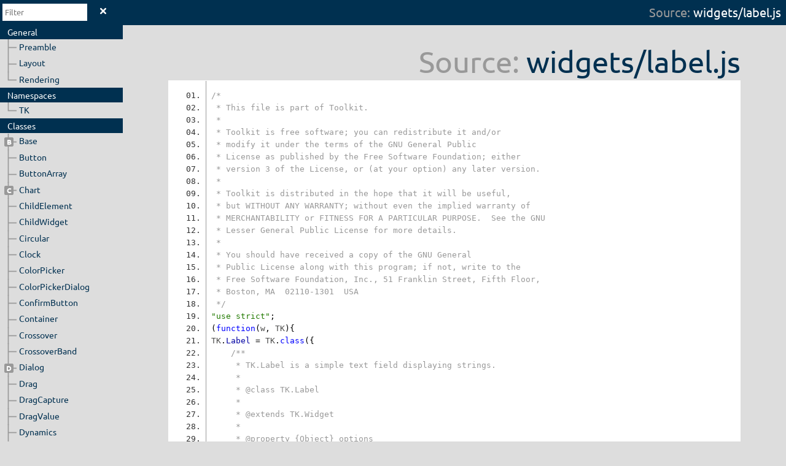

--- FILE ---
content_type: text/html
request_url: http://docs.deuso.de/Toolkit/widgets_label.js.html
body_size: 14136
content:
<!DOCTYPE html>
<html lang="en">
<head>
    <meta charset="utf-8">
    <title>widgets/label.js - Documentation</title>

    <link type="text/css" rel="stylesheet" href="toolkit/styles/2013.css">
    <link type="text/css" rel="stylesheet" href="styles/prettify-tomorrow.css">
    <link type="text/css" rel="stylesheet" href="styles/jsdoc-default.css">
    <link type="text/css" rel="stylesheet" href="screen.css">
    <link type="text/css" rel="stylesheet" href="fonts/DeusoDocs.css">
    <link type="text/css" rel="stylesheet" href="fonts/Ubuntu.css">
    <link type="text/css" rel="stylesheet" href="toolkit/styles/fonts/Toolkit.css">
    
    <script src="script.js"></script>
    <script src="scripts/prettify/prettify.js"></script>
    <script src="scripts/prettify/lang-css.js"></script>

    <script src="toolkit/polyfill/raf.js"></script>
    <script src="toolkit/G.js"></script>
    <script src="toolkit/toolkit.js"></script>
    <script src="toolkit/implements/base.js"></script>
    <script src="toolkit/implements/audiomath.js"></script>
    <script src="toolkit/implements/anchor.js"></script>
    <script src="toolkit/implements/ranges.js"></script>
    <script src="toolkit/implements/globalcursor.js"></script>
    <script src="toolkit/implements/ranged.js"></script>
    <script src="toolkit/implements/warning.js"></script>
    <script src="toolkit/implements/gradient.js"></script>
    <script src="toolkit/implements/notes.js"></script>
    <script src="toolkit/widgets/widget.js"></script>
    <script src="toolkit/modules/dragcapture.js"></script>
    <script src="toolkit/modules/dragvalue.js"></script>
    <script src="toolkit/modules/drag.js"></script>
    <script src="toolkit/modules/scrollvalue.js"></script>
    <script src="toolkit/modules/range.js"></script>
    <script src="toolkit/widgets/tooltips.js"></script>
    <script src="toolkit/modules/grid.js"></script>
    <script src="toolkit/modules/scale.js"></script>
    <script src="toolkit/modules/graph.js"></script>
    <script src="toolkit/modules/circular.js"></script>
    <script src="toolkit/modules/filter.js"></script>
    <script src="toolkit/modules/resize.js"></script>
    <script src="toolkit/modules/responsehandle.js"></script>
    <script src="toolkit/modules/eqband.js"></script>
    <script src="toolkit/widgets/container.js"></script>
    <script src="toolkit/widgets/root.js"></script>
    <script src="toolkit/widgets/icon.js"></script>
    <script src="toolkit/widgets/label.js"></script>
    <script src="toolkit/widgets/button.js"></script>
    <script src="toolkit/widgets/confirmbutton.js"></script>
    <script src="toolkit/widgets/buttonarray.js"></script>
    <script src="toolkit/widgets/clock.js"></script>
    <script src="toolkit/widgets/state.js"></script>
    <script src="toolkit/widgets/pager.js"></script>
    <script src="toolkit/widgets/expander.js"></script>
    <script src="toolkit/widgets/chart.js"></script>
    <script src="toolkit/widgets/dynamics.js"></script>
    <script src="toolkit/widgets/gauge.js"></script>
    <script src="toolkit/widgets/frequencyresponse.js"></script>
    <script src="toolkit/widgets/responsehandler.js"></script>
    <script src="toolkit/widgets/equalizer.js"></script>
    <script src="toolkit/widgets/value.js"></script>
    <script src="toolkit/widgets/knob.js"></script>
    <script src="toolkit/widgets/fader.js"></script>
    <script src="toolkit/widgets/meterbase.js"></script>
    <script src="toolkit/widgets/levelmeter.js"></script>
    <script src="toolkit/widgets/valueknob.js"></script>
    <script src="toolkit/widgets/valuebutton.js"></script>
    <script src="toolkit/widgets/select.js"></script>
    <script src="toolkit/widgets/window.js"></script>
    <script src="toolkit/widgets/toggle.js"></script>
    <script src="toolkit/widgets/multimeter.js"></script>
    <script src="toolkit/widgets/expander.js"></script>
    <script src="toolkit/widgets/notification.js"></script>
    <script src="toolkit/widgets/notifications.js"></script>
    <script src="toolkit/widgets/slider.js"></script>
    <script src="toolkit/widgets/crossover.js"></script>
</head>
<body>

<header id="header">
    <div id="navfilter">
        <input id="nf_input" type=text placeholder="Filter">
        <button id="nf_clear"></button>
    </div>
</header>

<div id="h1">
    
</div>
    
<nav id="navigation">
    <div id="nav_General" class="navblock"><h2>General</h2> <ul class="itemsnav"><li><a href="index.html">Preamble</a></li><li><a href="Layout.html">Layout</a></li><li><a href="Rendering.html">Rendering</a></li></ul></div><div id='nav_Namespaces' class='navblock'><h2>Namespaces</h2><ul class="itemsnav"><li id='TK'><a href="TK.html">TK</a></li></ul></div><div id='nav_Classes' class='navblock'><h2>Classes</h2><ul class="itemsnav"><li id='Base'><a href="TK.Base.html"><i>B</i>Base</a></li><li id='Button'><a href="TK.Button.html">Button</a></li><li id='ButtonArray'><a href="TK.ButtonArray.html">ButtonArray</a></li><li id='Chart'><a href="TK.Chart.html"><i>C</i>Chart</a></li><li id='ChildElement'><a href="TK.ChildElement.html">ChildElement</a></li><li id='ChildWidget'><a href="TK.ChildWidget.html">ChildWidget</a></li><li id='Circular'><a href="TK.Circular.html">Circular</a></li><li id='Clock'><a href="TK.Clock.html">Clock</a></li><li id='ColorPicker'><a href="TK.ColorPicker.html">ColorPicker</a></li><li id='ColorPickerDialog'><a href="TK.ColorPickerDialog.html">ColorPickerDialog</a></li><li id='ConfirmButton'><a href="TK.ConfirmButton.html">ConfirmButton</a></li><li id='Container'><a href="TK.Container.html">Container</a></li><li id='Crossover'><a href="TK.Crossover.html">Crossover</a></li><li id='CrossoverBand'><a href="TK.CrossoverBand.html">CrossoverBand</a></li><li id='Dialog'><a href="TK.Dialog.html"><i>D</i>Dialog</a></li><li id='Drag'><a href="TK.Drag.html">Drag</a></li><li id='DragCapture'><a href="TK.DragCapture.html">DragCapture</a></li><li id='DragValue'><a href="TK.DragValue.html">DragValue</a></li><li id='Dynamics'><a href="TK.Dynamics.html">Dynamics</a></li><li id='EqBand'><a href="TK.EqBand.html"><i>E</i>EqBand</a></li><li id='Equalizer'><a href="TK.Equalizer.html">Equalizer</a></li><li id='Expander'><a href="TK.Expander.html">Expander</a></li><li id='Fader'><a href="TK.Fader.html"><i>F</i>Fader</a></li><li id='Frame'><a href="TK.Frame.html">Frame</a></li><li id='FrequencyResponse'><a href="TK.FrequencyResponse.html">FrequencyResponse</a></li><li id='Gauge'><a href="TK.Gauge.html"><i>G</i>Gauge</a></li><li id='Graph'><a href="TK.Graph.html">Graph</a></li><li id='Grid'><a href="TK.Grid.html">Grid</a></li><li id='Icon'><a href="TK.Icon.html"><i>I</i>Icon</a></li><li id='Knob'><a href="TK.Knob.html"><i>K</i>Knob</a></li><li id='Label'><a href="TK.Label.html"><i>L</i>Label</a></li><li id='LevelMeter'><a href="TK.LevelMeter.html">LevelMeter</a></li><li id='List'><a href="TK.List.html">List</a></li><li id='ListItem'><a href="TK.ListItem.html">ListItem</a></li><li id='MeterBase'><a href="TK.MeterBase.html"><i>M</i>MeterBase</a></li><li id='MultiMeter'><a href="TK.MultiMeter.html">MultiMeter</a></li><li id='Notification'><a href="TK.Notification.html"><i>N</i>Notification</a></li><li id='Notifications'><a href="TK.Notifications.html">Notifications</a></li><li id='Pager'><a href="TK.Pager.html"><i>P</i>Pager</a></li><li id='Range'><a href="TK.Range.html"><i>R</i>Range</a></li><li id='Resize'><a href="TK.Resize.html">Resize</a></li><li id='ResponseHandle'><a href="TK.ResponseHandle.html">ResponseHandle</a></li><li id='ResponseHandler'><a href="TK.ResponseHandler.html">ResponseHandler</a></li><li id='Root'><a href="TK.Root.html">Root</a></li><li id='Scale'><a href="TK.Scale.html"><i>S</i>Scale</a></li><li id='ScrollValue'><a href="TK.ScrollValue.html">ScrollValue</a></li><li id='Select'><a href="TK.Select.html">Select</a></li><li id='SelectEntry'><a href="TK.SelectEntry.html">SelectEntry</a></li><li id='Slider'><a href="TK.Slider.html">Slider</a></li><li id='State'><a href="TK.State.html">State</a></li><li id='Toggle'><a href="TK.Toggle.html"><i>T</i>Toggle</a></li><li id='Tooltip'><a href="TK.Tooltip.html">Tooltip</a></li><li id='Value'><a href="TK.Value.html"><i>V</i>Value</a></li><li id='ValueButton'><a href="TK.ValueButton.html">ValueButton</a></li><li id='ValueKnob'><a href="TK.ValueKnob.html">ValueKnob</a></li><li id='Widget'><a href="TK.Widget.html"><i>W</i>Widget</a></li><li id='Window'><a href="TK.Window.html">Window</a></li></ul></div><div id='nav_Mixins' class='navblock'><h2>Mixins</h2><ul class="itemsnav"><li id='Anchor'><a href="TK.Anchor.html"><i>A</i>Anchor</a></li><li id='AudioMath'><a href="TK.AudioMath.html">AudioMath</a></li><li id='Colors'><a href="TK.Colors.html"><i>C</i>Colors</a></li><li id='Filter'><a href="TK.Filter.html"><i>F</i>Filter</a></li><li id='GlobalCursor'><a href="TK.GlobalCursor.html"><i>G</i>GlobalCursor</a></li><li id='Gradient'><a href="TK.Gradient.html">Gradient</a></li><li id='Notes'><a href="TK.Notes.html"><i>N</i>Notes</a></li><li id='Ranged'><a href="TK.Ranged.html"><i>R</i>Ranged</a></li><li id='Ranges'><a href="TK.Ranges.html">Ranges</a></li><li id='Warning'><a href="TK.Warning.html"><i>W</i>Warning</a></li></ul></div><div id='nav_Tutorials' class='navblock'><h2>Tutorials</h2><ul class="itemsnav"><li id='Button'><a href="tutorial-Button.html"><i>B</i>Button</a></li><li id='ButtonArray'><a href="tutorial-ButtonArray.html">ButtonArray</a></li><li id='Chart'><a href="tutorial-Chart.html"><i>C</i>Chart</a></li><li id='Clock'><a href="tutorial-Clock.html">Clock</a></li><li id='ConfirmButton'><a href="tutorial-ConfirmButton.html">ConfirmButton</a></li><li id='Dynamics'><a href="tutorial-Dynamics.html"><i>D</i>Dynamics</a></li><li id='Equalizer'><a href="tutorial-Equalizer.html"><i>E</i>Equalizer</a></li><li id='Expander'><a href="tutorial-Expander.html">Expander</a></li><li id='Fader'><a href="tutorial-Fader.html"><i>F</i>Fader</a></li><li id='FrequencyResponse'><a href="tutorial-FrequencyResponse.html">FrequencyResponse</a></li><li id='Gauge'><a href="tutorial-Gauge.html"><i>G</i>Gauge</a></li><li id='Knob'><a href="tutorial-Knob.html"><i>K</i>Knob</a></li><li id='Label'><a href="tutorial-Label.html"><i>L</i>Label</a></li><li id='LevelMeter'><a href="tutorial-LevelMeter.html">LevelMeter</a></li><li id='MeterBase'><a href="tutorial-MeterBase.html"><i>M</i>MeterBase</a></li><li id='MultiMeter'><a href="tutorial-MultiMeter.html">MultiMeter</a></li><li id='Pager'><a href="tutorial-Pager.html"><i>P</i>Pager</a></li><li id='ResponseHandler'><a href="tutorial-ResponseHandler.html"><i>R</i>ResponseHandler</a></li><li id='Scale'><a href="tutorial-Scale.html"><i>S</i>Scale</a></li><li id='Select'><a href="tutorial-Select.html">Select</a></li><li id='Slider'><a href="tutorial-Slider.html">Slider</a></li><li id='State'><a href="tutorial-State.html">State</a></li><li id='Toggle'><a href="tutorial-Toggle.html"><i>T</i>Toggle</a></li><li id='Value'><a href="tutorial-Value.html"><i>V</i>Value</a></li><li id='ValueButton'><a href="tutorial-ValueButton.html">ValueButton</a></li><li id='ValueKnob'><a href="tutorial-ValueKnob.html">ValueKnob</a></li><li id='Window'><a href="tutorial-Window.html"><i>W</i>Window</a></li></ul></div>
</nav>

<div id="main">
    



    
    <section>
        <header>
            <h1><span class="ancestors">Source: </span>widgets/label.js</h1>
        </header>
        <article>
            <pre class="prettyprint source linenums"><code>/*
 * This file is part of Toolkit.
 *
 * Toolkit is free software; you can redistribute it and/or
 * modify it under the terms of the GNU General Public
 * License as published by the Free Software Foundation; either
 * version 3 of the License, or (at your option) any later version.
 *
 * Toolkit is distributed in the hope that it will be useful,
 * but WITHOUT ANY WARRANTY; without even the implied warranty of
 * MERCHANTABILITY or FITNESS FOR A PARTICULAR PURPOSE.  See the GNU
 * Lesser General Public License for more details.
 *
 * You should have received a copy of the GNU General
 * Public License along with this program; if not, write to the
 * Free Software Foundation, Inc., 51 Franklin Street, Fifth Floor,
 * Boston, MA  02110-1301  USA
 */
"use strict";
(function(w, TK){
TK.Label = TK.class({
    /**
     * TK.Label is a simple text field displaying strings.
     *
     * @class TK.Label
     * 
     * @extends TK.Widget
     * 
     * @property {Object} options
     * 
     * @param {Mixed} [options.label=""] - The content of the label. Can be formatted via `options.format`.
     * @param {Function|Boolean} [options.format=false] - Optional format function.
     */
    _class: "Label",
    Extends: TK.Widget,
    _options: Object.assign(Object.create(TK.Widget.prototype._options), {
        label: "string",
        format: "function|boolean"
    }),
    options: {
        label: "",
        format: false,
    },
    initialize: function (options) {
        var E;
        TK.Widget.prototype.initialize.call(this, options);
        /** @member {HTMLDivElement} TK.Label#element - The main DIV container.
         * Has class &lt;code>toolkit-label&lt;/code>.
         */
        if (!(E = this.element)) this.element = E = TK.element("div");
        TK.add_class(E, "toolkit-label");
        this._text = document.createTextNode("");
        E.appendChild(this._text);
        this.widgetize(E, true, true, true);
    },
    
    redraw: function () {
        var I = this.invalid;
        var O = this.options;

        TK.Widget.prototype.redraw.call(this);

        if (I.label || I.format) {
            I.label = I.format = false;
            this._text.data = O.format ? O.format.call(this, O.label) : O.label;
        }
    },
});
})(this, this.TK);
</code></pre>
        </article>
    </section>





</div>

<br class="clear">

<footer>
    Documentation generated by <a href="https://github.com/jsdoc3/jsdoc">JSDoc 3.5.5</a> on Mon Dec 30 2019 14:57:51 GMT+0100 (Mitteleuropäische Normalzeit).
</footer>

<script>prettyPrint();</script>
<script src="scripts/linenumber.js"></script>
</body>
</html>


--- FILE ---
content_type: text/css
request_url: http://docs.deuso.de/Toolkit/toolkit/styles/2013.css
body_size: 1316
content:
@import "toolkit.css";

@import "2013/css/root.css";
@import "2013/css/globalcursor.css";
@import "2013/css/tooltip.css";
@import "2013/css/scale.css";
@import "2013/css/graph.css";
@import "2013/css/grid.css";
@import "2013/css/responsehandle.css";
@import "2013/css/circular.css";
@import "2013/css/buttonarray.css";
@import "2013/css/meterbase.css";
@import "2013/css/chart.css";
@import "2013/css/gauge.css";
@import "2013/css/button.css";
@import "2013/css/valuebutton.css";
@import "2013/css/toggle.css";
@import "2013/css/state.css";
@import "2013/css/levelmeter.css";
@import "2013/css/frequencyresponse.css";
@import "2013/css/dynamics.css";
@import "2013/css/responsehandler.css";
@import "2013/css/clock.css";
@import "2013/css/window.css";
@import "2013/css/knob.css";
@import "2013/css/value.css";
@import "2013/css/fader.css";
@import "2013/css/select.css";
@import "2013/css/label.css";
@import "2013/css/container.css";
@import "2013/css/pager.css";
@import "2013/css/expander.css";
@import "2013/css/valueknob.css";
@import "2013/css/multimeter.css";
@import "2013/css/notification.css";
@import "2013/css/notifications.css";
@import "2013/css/crossover.css";
@import "2013/css/frame.css";
@import "2013/css/dialog.css";
@import "2013/css/colorpicker.css";
@import "2013/css/colorpickerdialog.css";


--- FILE ---
content_type: text/css
request_url: http://docs.deuso.de/Toolkit/styles/jsdoc-default.css
body_size: 8921
content:
* {
  box-sizing: border-box
}

html, body {
  height: 100%;
  width: 100%;
}

body {
  color: #4d4e53;
  background-color: white;
  margin: 0 auto;
  padding: 0 20px;

  font-family: 'Open Sans', sans-serif;
  font-size: 16px;
  line-height: 160%;
}

a,
a:active {
  color: #0095dd;
  text-decoration: none;
}

a:hover {
  text-decoration: underline
}

p, ul, ol, blockquote {
  margin-bottom: 1em;
}

h1, h2, h3, h4, h5, h6 {
  font-family: 'Open Sans', sans-serif;
}

h1, h2, h3, h4, h5, h6 {
  color: #000;
  font-weight: 400;
  margin: 0;
}

h1 {
  font-weight: 300;
  font-size: 48px;
  margin: 1em 0 .5em;
}

h1.page-title {
  font-size: 48px;
  margin: 1em 30px;
}

h2 {
  font-size: 24px;
  margin: 1.5em 0 .3em;
}

h3 {
  font-size: 24px;
  margin: 1.2em 0 .3em;
}

h4 {
  font-size: 18px;
  margin: 1em 0 .2em;
  color: #4d4e53;
}

h5, .container-overview .subsection-title {
  font-size: 120%;
  letter-spacing: -0.01em;
  margin: 8px 0 3px 0;
}

h6 {
  font-size: 100%;
  letter-spacing: -0.01em;
  margin: 6px 0 3px 0;
  font-style: italic;
}

tt, code, kbd, samp {
  font-family: Consolas, Monaco, 'Andale Mono', monospace;
  background: #f4f4f4;
  padding: 1px 5px;
  border-radius: 5px;
}

.class-description {
  font-size: 130%;
  line-height: 140%;
  margin-bottom: 1em;
  margin-top: 1em;
}

.class-description:empty {
  margin: 0
}

#main {
  float: right;
  min-width: 360px;
  width: calc(100% - 250px);
}

header {
  display: block
}

section {
  display: block;
  background-color: #fff;
  padding: 0 30px;
}

.variation {
  display: none
}

.signature-attributes {
  font-size: 60%;
  color: #aaa;
  font-style: italic;
  font-weight: lighter;
}

nav {
  float: left;
  display: block;
  width: 250px;
  background: #fff;
  overflow: auto;
  position: fixed;
  height: 100%;
}

nav h3 {
  margin-top: 12px;
  font-size: 13px;
  text-transform: uppercase;
  letter-spacing: 1px;
  font-weight: 700;
  line-height: 24px;
  margin: 15px 0 10px;
  padding: 0;
  color: #000;
}

nav ul {
  font-family: 'Open Sans', sans-serif;
  font-size: 100%;
  line-height: 17px;
  padding: 0;
  margin: 0;
  list-style-type: none;
}

nav ul a,
nav ul a:active {
  font-family: 'Open Sans', sans-serif;
  line-height: 18px;
  padding: 0;
  display: block;
  font-size: 12px;
}

nav ul a:hover,
nav ul a:active {
  color: hsl(200, 100%, 43%);
  text-decoration: none;
}

nav > ul {
  padding: 0 10px;
}

nav > ul > li > a {
  color: #000;
}

nav ul ul {
  margin-bottom: 10px
}

nav ul ul a {
  color: hsl(207, 1%, 60%);
  border-left: 1px solid hsl(207, 10%, 86%);
}

nav ul ul a,
nav ul ul a:active {
  padding-left: 20px
}

nav h2 {
   font-size: 12px;
   margin: 0;
   padding: 0;
}

nav > h2 > a {
   display: block;
   margin: 10px 0 -10px;
   color: hsl(202, 71%, 50%) !important;
}

footer {
  color: hsl(0, 0%, 28%);
  margin-left: 250px;
  display: block;
  padding: 15px;
  font-style: italic;
  font-size: 90%;
}

.ancestors {
  color: #999
}

.ancestors a {
   color: #999 !important;
   text-decoration: none;
}

.clear {
  clear: both
}

.important {
  font-weight: bold;
  color: #950B02;
}

.yes-def {
  text-indent: -1000px
}

.type-signature {
  color: #aaa
}

.name, .signature {
  font-family: Consolas, Monaco, 'Andale Mono', monospace
}

.details {
  margin-top: 14px;
  border-left: 2px solid #DDD;
  line-height: 30px;
}

.details dt {
   width: 120px;
   float: left;
   padding-left: 10px;
}

.details dd {
   margin-left: 70px
}

.details ul {
   margin: 0
}

.details ul {
   list-style-type: none
}

.details li {
   margin-left: 30px
}

.details pre.prettyprint {
   margin: 0
}

.details .object-value {
   padding-top: 0
}

.description {
  margin-bottom: 1em;
  margin-top: 1em;
}

.code-caption {
  font-style: italic;
  font-size: 107%;
  margin: 0;
}

.prettyprint {
  font-size: 13px;
  border: 1px solid #ddd;
  border-radius: 3px;
  box-shadow: 0 1px 3px hsla(0, 0%, 0%, 0.05);
  overflow: auto;
}

.prettyprint.source {
  width: inherit
}

.prettyprint code {
  font-size: 100%;
  line-height: 18px;
  display: block;
  margin: 0 30px;
  background-color: #fff;
  color: #4D4E53;
}

.prettyprint > code {
  padding: 15px
}

.prettyprint .linenums code {
  padding: 0 15px
}

.prettyprint .linenums li:first-of-type code {
  padding-top: 15px
}

.prettyprint code span.line {
  display: inline-block
}

.prettyprint.linenums {
  padding-left: 70px;
  -webkit-user-select: none;
  -moz-user-select: none;
  -ms-user-select: none;
  user-select: none;
}

.prettyprint.linenums ol {
   padding-left: 0
}

.prettyprint.linenums li {
   border-left: 3px #ddd solid
}

.prettyprint.linenums li.selected, .prettyprint.linenums li.selected * {
   background-color: lightyellow
}

.prettyprint.linenums li * {
   -webkit-user-select: text;
   -moz-user-select: text;
   -ms-user-select: text;
   user-select: text;
}

.params, .props {
  border-spacing: 0;
  border: 1px solid #ddd;
  border-collapse: collapse;
  border-radius: 3px;
  box-shadow: 0 1px 3px rgba(0,0,0,0.1);
  width: 100%;
  font-size: 14px;
}

.params .name, .props .name, .name code {
   color: #4D4E53;
   font-family: Consolas, Monaco, 'Andale Mono', monospace;
   font-size: 100%;
}

.params td, .params th, .props td, .props th {
   margin: 0px;
   text-align: left;
   vertical-align: top;
   padding: 10px;
   display: table-cell;
}

.params td {
   border-top: 1px solid #eee
}

.params thead tr, .props thead tr {
   background-color: #fff;
   font-weight: bold;
}

.params .params thead tr, .props .props thead tr {
   background-color: #fff;
   font-weight: bold;
}

.params td.description > p:first-child, .props td.description > p:first-child {
   margin-top: 0;
   padding-top: 0;
}

.params td.description > p:last-child, .props td.description > p:last-child {
   margin-bottom: 0;
   padding-bottom: 0;
}

dl.param-type {
  border-bottom: 1px solid hsl(0, 0%, 87%);
  margin-bottom: 30px;
  padding-bottom: 30px;
}

.param-type dt, .param-type dd {
  display: inline-block
}

.param-type dd {
  font-family: Consolas, Monaco, 'Andale Mono', monospace
}

.disabled {
  color: #454545
}

/* navicon button */
.navicon-button {
  display: none;
  position: relative;
  padding: 2.0625rem 1.5rem;
  transition: 0.25s;
  cursor: pointer;
  user-select: none;
  opacity: .8;
}
.navicon-button .navicon:before, .navicon-button .navicon:after {
  transition: 0.25s;
}
.navicon-button:hover {
  transition: 0.5s;
  opacity: 1;
}
.navicon-button:hover .navicon:before, .navicon-button:hover .navicon:after {
  transition: 0.25s;
}
.navicon-button:hover .navicon:before {
  top: .825rem;
}
.navicon-button:hover .navicon:after {
  top: -.825rem;
}

/* navicon */
.navicon {
  position: relative;
  width: 2.5em;
  height: .3125rem;
  background: #000;
  transition: 0.3s;
  border-radius: 2.5rem;
}
.navicon:before, .navicon:after {
  display: block;
  content: "";
  height: .3125rem;
  width: 2.5rem;
  background: #000;
  position: absolute;
  z-index: -1;
  transition: 0.3s 0.25s;
  border-radius: 1rem;
}
.navicon:before {
  top: .625rem;
}
.navicon:after {
  top: -.625rem;
}

/* open */
.nav-trigger:checked + label:not(.steps) .navicon:before,
.nav-trigger:checked + label:not(.steps) .navicon:after {
  top: 0 !important;
}

.nav-trigger:checked + label .navicon:before,
.nav-trigger:checked + label .navicon:after {
  transition: 0.5s;
}

/* Minus */
.nav-trigger:checked + label {
  transform: scale(0.75);
}

/* × and + */
.nav-trigger:checked + label.plus .navicon,
.nav-trigger:checked + label.x .navicon {
  background: transparent;
}

.nav-trigger:checked + label.plus .navicon:before,
.nav-trigger:checked + label.x .navicon:before {
  transform: rotate(-45deg);
  background: #FFF;
}

.nav-trigger:checked + label.plus .navicon:after,
.nav-trigger:checked + label.x .navicon:after {
  transform: rotate(45deg);
  background: #FFF;
}

.nav-trigger:checked + label.plus {
  transform: scale(0.75) rotate(45deg);
}

.nav-trigger:checked ~ nav {
  left: 0 !important;
}

.nav-trigger:checked ~ .overlay {
  display: block;
}

.nav-trigger {
  position: fixed;
  top: 0;
  clip: rect(0, 0, 0, 0);
}

.overlay {
  display: none;
  position: fixed;
  top: 0;
  bottom: 0;
  left: 0;
  right: 0;
  width: 100%;
  height: 100%;
  background: hsla(0, 0%, 0%, 0.5);
  z-index: 1;
}

@media only screen and (min-width: 320px) and (max-width: 680px) {
  body {
    overflow-x: hidden;
  }

  nav {
    background: #FFF;
    width: 250px;
    height: 100%;
    position: fixed;
    top: 0;
    right: 0;
    bottom: 0;
    left: -250px;
    z-index: 3;
    padding: 0 10px;
    transition: left 0.2s;
  }

  .navicon-button {
    display: inline-block;
    position: fixed;
    top: 1.5em;
    right: 0;
    z-index: 2;
  }

  #main {
    width: 100%;
    min-width: 360px;
  }

  #main h1.page-title {
    margin: 1em 0;
  }

  #main section {
    padding: 0;
  }

  footer {
    margin-left: 0;
  }
}


--- FILE ---
content_type: text/css
request_url: http://docs.deuso.de/Toolkit/screen.css
body_size: 10132
content:
/* This CSS looks quite strange because it is supposed to overwrite
 * the settings in jsdoc-default.css */

h1, h2, h3, h4, h5, h6, input, textarea, body, a, button, select, option {
    font-family: "Ubuntu", sans-serif;
    color: #003050;
}
tt, code, kbd, samp {
  font-family: "UbuntuMono", monospace !important;
}

body {
    color: #333;
    font-weight: normal;
    font-size: 14px;
    overflow-y: scroll;
    padding: 20px;
    line-height: 1.5em;
/*
    background: #D8D8D8; 
*/
    background: #ddd;
    text-align: left;
    width: 100%;
    height: 100%;
    overflow-y: scroll;
    overflow-x: auto;
    margin: 0;
    padding: 0;
}
h1 {
    margin: 0;
    font-weight: normal;
    font-size: 3.5em;
    color: #003050;
    line-height: 1.3em;
    text-align: right;
    margin-left: 1em;
}

h2 {
    font-weight: normal;
    font-size: 2.0em;
    line-height: 1em;
    color: #003050;
    background: none;
    text-transform: none;
    margin: 0;
    padding: 0px 0 0.5em 0;
}
h3 {
    font-size: 20px !important;
    line-height: 40px;
    clear: both;
    color: #fff;
    background: #003050;
    margin: 0 !important;
    padding: 0 4px;
    position: -webkit-sticky;
    position: sticky;
    top: 0;
    display: inline-block;
    width: 100%;
    z-index: 100;
}
h4 {
    font-size: 130%;
    line-height: 1.5em;
    font-weight: bold;
    margin: 0;
    display: inline-block;
    width: 100%;
}
h5 {
    font-size: 1.15em;
    font-weight: normal;
    margin: 0;
    line-height: 2em;
}
h4.name {
    clear: both;
    font-size: 16px;
    margin: 2.5em 0 0.5em 0;
    padding: 2px 4px;
    background: #fff;
    border-bottom: 2px solid #003050;
}
h4.name a {
/*
    text-decoration: none;
    border-bottom: 2px solid #003050;
*/
}

p {
    margin-bottom: 1.5em;
}

a, a:active {
    color: #003050;
    text-decoration: underline;
}

:target:before {
    content: "";
    display: block;
    height: 1em;
    margin: -1em 0 0;
}

.prettyprint :target:before {
    content: none;
}

button {
    background: #003050;
    color: white;
    border: none;
    padding: 8px 16px;
    transition: all 0.33s;
    cursor: pointer;
    border-radius: 4px
}
button:hover {
    
}


/* STRUCTURE */

header#header {
    height: 40px;
    background: #003050;
    position: fixed;
    top: 0;
    left: 0;
    right: 0;
    height: 41px;
    z-index: 20;
    
}
section {
    background: transparent;
    padding: 2em 1em !important;
    max-width: 960px;
    text-align: left;
    margin: auto;
    clear: both;
}
article {
    
}
footer {
    color: #999;
    padding: 0 2em;
    margin: auto;
    text-align: right;
    max-width: 960px;
    text-align: right;
}

#main {
    width: calc(100% - 200px);
    padding-top: 40px;
}


/* HEADER */

header#header #navfilter {
    background: #003050;
    padding: 4px;
    width: 200px;
}
header#header #navfilter input {
    background: white;
    padding: 4px;
    width: 138px;
    height: 28px;
    box-sizing: border-box;
    border: none;
}
header#header #navfilter button {
    font-family: Toolkit !important;
    color: white;
}
header#header #navfilter button::before {
    content: "5";
}

#h1 {
    position: fixed;
    top: 0;
    right: 8px;
    z-index: 101;
}
#h1 h1 {
    font-size: 20px;
    color: white;
    line-height: 40px;
}

/* NAVIGATION */

nav#navigation {
    width: 200px;
    background: #ddd;
    position: fixed;
    top: 40px;
    left: 0;
    bottom: 0px;
    height: auto;
}
nav#navigation .navblock {
    
}
nav#navigation div.navblock h2 {
    background: #003050;
    color: white;
    padding: 0 12px;
    font-size: inherit;
    line-height: 24px;
    position: -webkit-sticky;
    position: sticky;
    z-index: 10;
    top: 0;
}
nav#navigation div.navblock ul.itemsnav {
    margin: 0;
}
nav#navigation div.navblock ul.itemsnav a {
    text-decoration: none;
    font-size: inherit;
    line-height: 24px;
    -webkit-transition: background 0.33s;
    -moz-transition: background 0.33s;
    -ms-transition: background 0.33s;
    transition: background 0.33s, color 0.33s;
    position: relative;
    font-family: "Ubuntu", sans-serif;
}
nav#navigation div.navblock ul.itemsnav a:hover {
    background: #ccc;
    color: #003050;
    text-decoration: underline;
}
nav#navigation div.navblock ul.itemsnav a.active {
    background: #fff;
    border-style: solid;
    font-weight: bold;
    border-color: #003050;
    border-width: 0px 0 0px 0;
/*
    box-shadow: 0 2px 8px rgba(0, 0, 0, 0.5);
*/
}

nav#navigation div.navblock ul.itemsnav a::before {
    font-family: DeusoDocs;
    content: "0";
    display: inline-block;
    padding-right: 4px;
    color: #999;
    font-size: 27px;
    vertical-align: middle;
}
nav#navigation div.navblock ul.itemsnav li:last-child a::before {
    content: "1";
}
nav#navigation div.navblock ul.itemsnav a.active::before {
    content: "‣" !important;
    font-family: Ubuntu;
    text-align: right;
    font-size: 18px;
    line-height: 1em;
    color: #b00;
    width: 36px;
}
nav#navigation div.navblock ul.itemsnav a i {
    font-style: normal;
    font-weight: bold;
    color: #fff;
    font-size: 12px;
    line-height: 15px;
    text-align: center;
    
    background: #999;
    height: 15px;
    width: 15px;
    -webkit-border-radius: 2.5px;
    -moz-border-radius: 2.5px;
    -ms-border-radius: 2.5px;
    -o-border-radius: 2.5px;
    border-radius: 2.5px;
    
    display: block;
    position: absolute;
    top: calc(50% - 7px);
    left: 7px;
}

/*
nav#navigation div.navblock ul.itemsnav a.active::before {
    display: block;
    content: "";
    width: 16px;
    height: 16px;
    background: #900;
    position: absolute;
    top: 50%;
    left: 0;
    transform: translate(-50%, -50%) rotate(45deg);
}
*/

/* SPECIAL STUFF */

.readme h1 img {
    height: 2em;
    width: auto;
    float: right;
    margin-left: 1em;
}
@media (max-width: 600px) {
    .readme h1 {
        text-align:center;
    }
    .readme h1 img {
        height: 1.5em;
        width: auto;
        float: none;
        margin: 0;
    }
}

.toolkit-root {
    background: #eee;
    border: 1px solid #fff;
    -webkit-border-radius: 6px;
    -moz-border-radius:    6px;
    border-radius:         6px;
    -webkit-box-shadow:  0px 1px 2px 0px rgba(0, 0, 0, 0.2);
    -moz-box-shadow:  0px 1px 2px 0px rgba(0, 0, 0, 0.2);
    box-shadow:  0px 1px 2px 0px rgba(0, 0, 0, 0.2);
    padding: 20px;
    box-sizing: border-box;
    width: 90%;
    height: 90%;
    max-width: 800px;
    max-height: 600px;
    position: fixed;
    top: 50%;
    left: 50%;
    -webkit-transform: translate(-50%, -50%);
    -moz-transform: translate(-50%, -50%);
    -ms-transform: translate(-50%, -50%);
    -o-transform: translate(-50%, -50%);
    transform: translate(-50%, -50%);
}

.methods > li.inherited > a {
    color: rgb(152, 153, 154);
}

.description {
    margin-top: 0;
    margin-bottom: 1.5em;
}

.container-overview {
    clear: none;
}

.type-signature {
    color: #999;
}

.signature-attributes {
    color: #999;
}

.subsection-title {
    margin: 1.5em 0 0.5em 0 !important;
}
.subsection-title + ul > li,
.subsection-title + dl > dt {
    float: left;
    margin-right: 0.8em;
    font-size: 1.3em;
    margin-bottom: 1em;
}
.subsection-title + ul > li:before,
.subsection-title + dl > dt:before {
    content: '• ';
}


dl.param-type {
    border: none;
    margin-bottom: 1em;
    padding: 0;
}

.closebutton {
    position: absolute;
    top: -16px;
    right: -16px;
    font-size: 16px !important;
    line-height: 16px !important;
    padding: 8px;
}

.blinder {
    position: fixed;
    top: 0;
    left: 0;
    right: 0;
    bottom: 0;
    background: rgba(216, 216, 216, 0.9);
    z-index: 1000;
}


/* CODE */

code {
    border-radius: 0;
    background: rgba(0, 0, 0, 0.1);
    padding: 2px 4px;
}
table code {
    padding: 1px 2px;
}
table td:first-child code {
    padding: 0;
    background: none;
}
.prettyprint {
    border-radius: 0;
    margin-bottom: 1.5em;
    border: 1px solid white;
    background: white;
    box-shadow: none !important;
    width: 100%;
}
.prettyprint code {
    margin: 0;
    background: none;
}
.prettyprint.linenums {
    padding-left: 60px;
}
.prettyprint.linenums code {
    padding: 0 8px;
}
.prettyprint.linenums ol {
    list-style: decimal-leading-zero;
}
.prettyprint.linenums li {
    border-left: 1px solid #999;
}
table {
    margin: 0px 0 1em 0;
    width: 100%;
    border-collapse: collapse;
/*
    border: 2px solid #fff !important;
*/
    overflow: auto !important;
    clear: both;
/*
    border: none !important;
*/
    box-shadow: none !important;
    border-radius: 0 !important;
}
tbody {
    
}
table tr {
    background: none !important;
}
table th {
    padding: 2px !important;
    line-height: 1em;
    color: #fff;
    background: #999;
    border: 2px solid #999 !important;
    text-align: center !important;
    font-size: 0.9em;
}
table td {
    padding: 6px !important;
    border: 2px solid #ddd !important;
    vertical-align: top;
    background-color: #f4f4f4;
}
table tr:nth-child(2n+2) td {
    background-color: #ededed !important;
}
table td:first-child {
    font-weight: 800;
    width: 120px;
}
table td.headline {
    background: rgba(255, 255, 255, 0.1);
}
table tr.inherit {
    color: #aaa;
}
.props .props td,
.props .props th {
    padding: 3px !important;
    font-size: 0.85em !important;
}
.props .props td *,
.props .props th * {
    font-size: 0.85em !important;
}



table.details {
    float: right;
    margin: 0;
    border: none !important;
    margin-bottom: 1em;
    width: auto;
    float: right;
    line-height: 1.2em;
}
table.details tr {
    background-color: transparent !important;
}
table.details tr td {
    border: none !important;
    background-color: transparent !important;
    padding: 4px;
}
table.details tr td:nth-child(1) {
    width: auto;
    text-align: right;
}
table .details tr td:nth-child(2) {
    width: auto;
    margin: 0px;
    padding-left: 10px;
    text-align: left;
    display: inline-block;
}
.details li {
    white-space: nowrap;
    margin: 0;
}


--- FILE ---
content_type: text/css
request_url: http://docs.deuso.de/Toolkit/fonts/DeusoDocs.css
body_size: 779
content:
@font-face {
  font-family: "DeusoDocs";
  font-style: normal;
  font-weight: normal;
  src: local("DeusoDocs"), url("DeusoDocs.ttf") format("truetype");
}

.icon {
  font-family: "DeusoDocs", sans-serif;
  font-size: 24px;
  text-align: center;
  display: inline-block;
  vertical-align: middle;
}

.icon.12  { font-size: 12px; }
.icon.16  { font-size: 16px; }
.icon.20  { font-size: 20px; }
.icon.24  { font-size: 24px; }
.icon.32  { font-size: 32px; }
.icon.40  { font-size: 40px; }
.icon.48  { font-size: 48px; }
.icon.56  { font-size: 56px; }
.icon.64  { font-size: 64px; }
.icon.128 { font-size: 128px; }
.icon.256 { font-size: 256px; }

.icon.treeitem::before     { content: '0'; }
.icon.treeitemlast::before { content: '1'; }
.icon.search::before       { content: '2'; }


--- FILE ---
content_type: text/css
request_url: http://docs.deuso.de/Toolkit/fonts/Ubuntu.css
body_size: 1496
content:
@font-face {
    font-family: "Ubuntu";
    font-style: normal;
    font-weight: 300;
    src: local("Ubuntu-Light"), url("Ubuntu-Light.ttf") format("truetype");
}
@font-face {
    font-family: "Ubuntu";
    font-style: normal;
    font-weight: 400;
    src: local("Ubuntu-Regular"), url("Ubuntu-Regular.ttf") format("truetype");
}
@font-face {
    font-family: "Ubuntu";
    font-style: normal;
    font-weight: 500;
    src: local("Ubuntu-Medium"), url("Ubuntu-Medium.ttf") format("truetype");
}
@font-face {
    font-family: "Ubuntu";
    font-style: normal;
    font-weight: 700;
    src: local("Ubuntu-Bold"), url("Ubuntu-Bold.ttf") format("truetype");
}
@font-face {
    font-family: "Ubuntu";
    font-style: italic;
    font-weight: 300;
    src: local("Ubuntu-LightItalic"), url("Ubuntu-LightItalic.ttf") format("truetype");
}
@font-face {
    font-family: "Ubuntu";
    font-style: italic;
    font-weight: 400;
    src: local("Ubuntu-Italic"), url("Ubuntu-Italic.ttf") format("truetype");
}
@font-face {
    font-family: "Ubuntu";
    font-style: italic;
    font-weight: 500;
    src: local("Ubuntu-MediumItalic"), url("Ubuntu-MediumItalic.ttf") format("truetype");
}
@font-face {
    font-family: "Ubuntu";
    font-style: italic;
    font-weight: 700;
    src: local("Ubuntu-BoldItalic"), url("Ubuntu-BoldItalic.ttf") format("truetype");
}
@font-face {
    font-family: UbuntuMono;
    src: local("UbuntuMono-R") url(UbuntuMono-R.ttf) format("truetype");
    font-weight: normal;
}


--- FILE ---
content_type: text/css
request_url: http://docs.deuso.de/Toolkit/toolkit/styles/fonts/Toolkit.css
body_size: 11834
content:
@font-face {
  font-family: "Toolkit";
  font-style: normal;
  font-weight: normal;
  src: url("Toolkit.ttf") format("truetype");
}

.toolkit-icon {
  font-family: "Toolkit", sans-serif;
  font-size: 24px;
  text-align: center;
  display: inline-block;
  vertical-align: middle;
}

.toolkit-button.toolkit-icon::before{
  display: table-cell;
  vertical-align: middle;
  text-align: center;
}

.toolkit-icon.toolkit-12  { font-size: 12px; }
.toolkit-icon.toolkit-16  { font-size: 16px; }
.toolkit-icon.toolkit-20  { font-size: 20px; }
.toolkit-icon.toolkit-24  { font-size: 24px; }
.toolkit-icon.toolkit-32  { font-size: 32px; }
.toolkit-icon.toolkit-40  { font-size: 40px; }
.toolkit-icon.toolkit-48  { font-size: 48px; }
.toolkit-icon.toolkit-56  { font-size: 56px; }
.toolkit-icon.toolkit-64  { font-size: 64px; }
.toolkit-icon.toolkit-128 { font-size: 128px; }
.toolkit-icon.toolkit-256 { font-size: 256px; }

.toolkit-icon.warning::before                              { font-family: 'Toolkit'; content: '1'; }
.toolkit-icon.information::before                          { font-family: 'Toolkit'; content: '2'; }
.toolkit-icon.info::before                                 { font-family: 'Toolkit'; content: '2'; }
.toolkit-icon.error::before                                { font-family: 'Toolkit'; content: '3'; }
.toolkit-icon.message::before                              { font-family: 'Toolkit'; content: '4'; }
.toolkit-icon.close::before                                { font-family: 'Toolkit'; content: '5'; }
.toolkit-icon.success::before                              { font-family: 'Toolkit'; content: '6'; }
.toolkit-icon.hourglass::before                            { font-family: 'Toolkit'; content: '7'; }
.toolkit-icon.loading::before                              { font-family: 'Toolkit'; content: '7'; }
.toolkit-icon.questionmark::before                         { font-family: 'Toolkit'; content: '8'; }
.toolkit-icon.screensize::before                           { font-family: 'Toolkit'; content: '9'; }
.toolkit-icon.windowminimize::before                       { font-family: 'Toolkit'; content: 'a'; }
.toolkit-icon.winmin::before                               { font-family: 'Toolkit'; content: 'a'; }
.toolkit-icon.windowclose::before                          { font-family: 'Toolkit'; content: '0'; }
.toolkit-icon.winclose::before                             { font-family: 'Toolkit'; content: '0'; }
.toolkit-icon.windowmaximize::before                       { font-family: 'Toolkit'; content: 'b'; }
.toolkit-icon.winmax::before                               { font-family: 'Toolkit'; content: 'b'; }
.toolkit-icon.windowmaximizevertical::before               { font-family: 'Toolkit'; content: 'c'; }
.toolkit-icon.winmaxvert::before                           { font-family: 'Toolkit'; content: 'c'; }
.toolkit-icon.windowmaximizehorizontal::before             { font-family: 'Toolkit'; content: 'd'; }
.toolkit-icon.winmaxhoriz::before                          { font-family: 'Toolkit'; content: 'd'; }
.toolkit-icon.windowshrink::before                         { font-family: 'Toolkit'; content: 'e'; }
.toolkit-icon.winshrink::before                            { font-family: 'Toolkit'; content: 'e'; }
.toolkit-icon.windowresize::before                         { font-family: 'Toolkit'; content: 'f'; }
.toolkit-icon.unchecked::before                            { font-family: 'Toolkit'; content: 'g'; }
.toolkit-icon.checked::before                              { font-family: 'Toolkit'; content: 'h'; }
.toolkit-icon.speaker::before                              { font-family: 'Toolkit'; content: 'i'; }
.toolkit-icon.speakeractive::before                        { font-family: 'Toolkit'; content: 'i'; }
.toolkit-icon.sound::before                                { font-family: 'Toolkit'; content: 'i'; }
.toolkit-icon.speakermute::before                          { font-family: 'Toolkit'; content: 'j'; }
.toolkit-icon.mute::before                                 { font-family: 'Toolkit'; content: 'j'; }
.toolkit-icon.gear::before                                 { font-family: 'Toolkit'; content: 'k'; }
.toolkit-icon.cogwheel::before                             { font-family: 'Toolkit'; content: 'k'; }
.toolkit-icon.cog::before                                  { font-family: 'Toolkit'; content: 'k'; }
.toolkit-icon.power::before                                { font-family: 'Toolkit'; content: 'l'; }
.toolkit-icon.phase::before                                { font-family: 'Toolkit'; content: 'm'; }
.toolkit-icon.phaseinvert::before                          { font-family: 'Toolkit'; content: 'm'; }
.toolkit-icon.arrowdown::before                            { font-family: 'Toolkit'; content: 'n'; }
.toolkit-icon.arrowup::before                              { font-family: 'Toolkit'; content: 'o'; }
.toolkit-icon.arrowleft::before                            { font-family: 'Toolkit'; content: 'p'; }
.toolkit-icon.arrowright::before                           { font-family: 'Toolkit'; content: 'q'; }
.toolkit-icon.hide::before                                 { font-family: 'Toolkit'; content: 'r'; }
.toolkit-icon.show::before                                 { font-family: 'Toolkit'; content: 's'; }
.toolkit-icon.highpass::before                             { font-family: 'Toolkit'; content: 't'; }
.toolkit-icon.hipass::before                               { font-family: 'Toolkit'; content: 't'; }
.toolkit-icon.lowpass::before                              { font-family: 'Toolkit'; content: 'u'; }
.toolkit-icon.lopass::before                               { font-family: 'Toolkit'; content: 'u'; }
.toolkit-icon.highshelf::before                            { font-family: 'Toolkit'; content: 'v'; }
.toolkit-icon.hishelf::before                              { font-family: 'Toolkit'; content: 'v'; }
.toolkit-icon.lowshelf::before                             { font-family: 'Toolkit'; content: 'w'; }
.toolkit-icon.loshelf::before                              { font-family: 'Toolkit'; content: 'w'; }
.toolkit-icon.bandpass::before                             { font-family: 'Toolkit'; content: 'x'; }
.toolkit-icon.bandreject::before                           { font-family: 'Toolkit'; content: 'y'; }
.toolkit-icon.notch::before                                { font-family: 'Toolkit'; content: 'z'; }
.toolkit-icon.parametric::before                           { font-family: 'Toolkit'; content: 'A'; }
.toolkit-icon.sine::before                                 { font-family: 'Toolkit'; content: 'B'; }
.toolkit-icon.pulse::before                                { font-family: 'Toolkit'; content: 'C'; }
.toolkit-icon.sawtooth::before                             { font-family: 'Toolkit'; content: 'D'; }
.toolkit-icon.triangle::before                             { font-family: 'Toolkit'; content: 'E'; }
.toolkit-icon.bypass::before                               { font-family: 'Toolkit'; content: 'F'; }
.toolkit-icon.stairs::before                               { font-family: 'Toolkit'; content: 'G'; }
.toolkit-icon.aliased::before                              { font-family: 'Toolkit'; content: 'G'; }
.toolkit-icon.stereo::before                               { font-family: 'Toolkit'; content: 'H'; }
.toolkit-icon.mono::before                                 { font-family: 'Toolkit'; content: 'I'; }
.toolkit-icon.zoom::before                                 { font-family: 'Toolkit'; content: 'J'; }
.toolkit-icon.magnifier::before                            { font-family: 'Toolkit'; content: 'J'; }
.toolkit-icon.zoomin::before                               { font-family: 'Toolkit'; content: 'K'; }
.toolkit-icon.zoomout::before                              { font-family: 'Toolkit'; content: 'L'; }
.toolkit-icon.home::before                                 { font-family: 'Toolkit'; content: 'M'; }
.toolkit-icon.start::before                                { font-family: 'Toolkit'; content: 'M'; }
.toolkit-icon.rewind::before                               { font-family: 'Toolkit'; content: 'N'; }
.toolkit-icon.rew::before                                  { font-family: 'Toolkit'; content: 'N'; }
.toolkit-icon.pause::before                                { font-family: 'Toolkit'; content: 'O'; }
.toolkit-icon.play::before                                 { font-family: 'Toolkit'; content: 'P'; }
.toolkit-icon.stop::before                                 { font-family: 'Toolkit'; content: 'Q'; }
.toolkit-icon.record::before                               { font-family: 'Toolkit'; content: 'R'; }
.toolkit-icon.rec::before                                  { font-family: 'Toolkit'; content: 'R'; }
.toolkit-icon.eject::before                                { font-family: 'Toolkit'; content: 'S'; }
.toolkit-icon.fastforward::before                          { font-family: 'Toolkit'; content: 'T'; }
.toolkit-icon.ffwd::before                                 { font-family: 'Toolkit'; content: 'T'; }
.toolkit-icon.end::before                                  { font-family: 'Toolkit'; content: 'U'; }
.toolkit-icon.repeat::before                               { font-family: 'Toolkit'; content: 'V'; }
.toolkit-icon.random::before                               { font-family: 'Toolkit'; content: 'W'; }
.toolkit-icon.day::before                                  { font-family: 'Toolkit'; content: 'X'; }
.toolkit-icon.sun::before                                  { font-family: 'Toolkit'; content: 'X'; }
.toolkit-icon.daylight::before                             { font-family: 'Toolkit'; content: 'X'; }
.toolkit-icon.light::before                                { font-family: 'Toolkit'; content: 'X'; }
.toolkit-icon.night::before                                { font-family: 'Toolkit'; content: 'Y'; }
.toolkit-icon.moon::before                                 { font-family: 'Toolkit'; content: 'Y'; }
.toolkit-icon.dark::before                                 { font-family: 'Toolkit'; content: 'Y'; }
.toolkit-icon.connected::before                            { font-family: 'Toolkit'; content: 'Z'; }
.toolkit-icon.disconnected::before                         { font-family: 'Toolkit'; content: 'ö'; }
.toolkit-icon.headphones::before                           { font-family: 'Toolkit'; content: 'ä'; }
.toolkit-icon.headphonesactive::before                     { font-family: 'Toolkit'; content: 'ä'; }
.toolkit-icon.headphonesmute::before                       { font-family: 'Toolkit'; content: 'ü'; }
.toolkit-icon.microphone::before                           { font-family: 'Toolkit'; content: 'Ä'; }
.toolkit-icon.mic::before                                  { font-family: 'Toolkit'; content: 'Ä'; }
.toolkit-icon.micro::before                                { font-family: 'Toolkit'; content: 'Ä'; }
.toolkit-icon.microphonemute::before                       { font-family: 'Toolkit'; content: 'Ö'; }
.toolkit-icon.micmute::before                              { font-family: 'Toolkit'; content: 'Ö'; }
.toolkit-icon.micromute::before                            { font-family: 'Toolkit'; content: 'Ö'; }
.toolkit-icon.trash::before                                { font-family: 'Toolkit'; content: 'Ü'; }
.toolkit-icon.delete::before                               { font-family: 'Toolkit'; content: 'Ü'; }
.toolkit-icon.save::before                                 { font-family: 'Toolkit'; content: '!'; }
.toolkit-icon.diskette::before                             { font-family: 'Toolkit'; content: '!'; }
.toolkit-icon.load::before                                 { font-family: 'Toolkit'; content: '"'; }
.toolkit-icon.folder::before                               { font-family: 'Toolkit'; content: '"'; }
.toolkit-icon.open::before                                 { font-family: 'Toolkit'; content: '"'; }


--- FILE ---
content_type: text/css
request_url: http://docs.deuso.de/Toolkit/toolkit/styles/toolkit.css
body_size: 47703
content:
/*
 * This file is part of Toolkit.
 *
 * Toolkit is free software; you can redistribute it and/or
 * modify it under the terms of the GNU General Public
 * License as published by the Free Software Foundation; either
 * version 3 of the License, or (at your option) any later version.
 *
 * Toolkit is distributed in the hope that it will be useful,
 * but WITHOUT ANY WARRANTY; without even the implied warranty of
 * MERCHANTABILITY or FITNESS FOR A PARTICULAR PURPOSE.  See the GNU
 * Lesser General Public License for more details.
 *
 * You should have received a copy of the GNU General
 * Public License along with this program; if not, write to the
 * Free Software Foundation, Inc., 51 Franklin Street, Fifth Floor,
 * Boston, MA  02110-1301  USA
 */

@import "fonts/Toolkit.css";

/* ############################ RESET CSS ########################### */

html, body, div, span, applet, object, iframe,
h1, h2, h3, h4, h5, h6, p, blockquote, pre,
a, abbr, acronym, address, big, cite, code,
del, dfn, em, img, ins, kbd, q, s, samp,
small, strike, strong, sub, sup, tt, var,
b, u, i, center,
dl, dt, dd, ol, ul, li,
fieldset, form, label, legend,
table, caption, tbody, tfoot, thead, tr, th, td,
article, aside, canvas, details, embed, 
figure, figcaption, footer, header, hgroup, 
menu, nav, output, ruby, section, summary,
time, mark, audio, video {
    margin: 0;
    padding: 0;
    border: 0;
    font-size: 1em;
    font: inherit;
    outline: none;
}
/* HTML5 display-role reset for older browsers */
article, aside, details, figcaption, figure, 
footer, header, hgroup, menu, nav, section {
    display: block;
}
body {
    line-height: 1;
}
ol, ul {
    list-style: none;
}
blockquote, q {
    quotes: none;
}
blockquote:before, blockquote:after,
q:before, q:after {
    content: '';
    content: none;
}
table {
    border-collapse: collapse;
    border-spacing: 0;
}
pre, code {
    font-family: monospace;
}


/* ########################### GENERIC CSS ########################## */

.toolkit-disabled {
    opacity: 0.3;
    pointer-events: none;
}

.toolkit-inactive {
    opacity: 0.3;
}

.toolkit-widget {
    contain: style layout;
    display: inline-block;
    vertical-align: middle;
    position: relative;
    -moz-user-select:      none; /* Firefox */
    -ms-user-select:       none; /* Internet Explorer */
    -khtml-user-select:    none; /* KHTML browsers (e.g. Konqueror) */
    -webkit-user-select:   none; /* Chrome, Safari, and Opera */
    -webkit-touch-callout: none; /* Disable Android and iOS callouts*/
}
.toolkit-input {
    -moz-user-select:      all; /* Firefox */
    -ms-user-select:       all; /* Internet Explorer */
    -khtml-user-select:    all; /* KHTML browsers (e.g. Konqueror) */
    -webkit-user-select:   all; /* Chrome, Safari, and Opera */
    -webkit-touch-callout: all; /* Disable Android and iOS callouts*/
}


/* #################### WIDGETS DEFAULT STYLES #################### */

/* ROOT */

.toolkit-root {
    display: block;
}

/* BUTTON */

.toolkit-button {
    cursor: pointer;
    display: inline-flex;
    justify-content: center;
    align-items: center;
}
.toolkit-button > .toolkit-label,
.toolkit-button > .toolkit-icon {
    -webkit-touch-callout: none;
    -webkit-user-select: none;
    -khtml-user-select: none;
    -moz-user-select: none;
    -ms-user-select: none;
    user-select: none;
    margin: auto;
    pointer-events: none;
}
.toolkit-button > .toolkit-icon {
    background-position: center center;
    -webkit-background-size: contain;
    -moz-background-size: contain;
    -ms-background-size: contain;
    -o-background-size: contain;
    background-size: contain;
    background-repeat: no-repeat;
    order: 1;
    flex: 0 0 auto;
}
.toolkit-button > .toolkit-label {
    order: 2;
    flex: 0 0 auto;
}
.toolkit-button.toolkit-vertical {
    flex-direction: column;
}

/* BUTTONARRAY */

.toolkit-buttonarray {
    box-sizing: border-box;
    display: inline-flex;
}
.toolkit-buttonarray.toolkit-vertical {
    height: 100%;
    flex-direction: column;
}
.toolkit-buttonarray.toolkit-horizontal {
    width: 100%;
}
.toolkit-buttonarray > .toolkit-previous,
.toolkit-buttonarray > .toolkit-next {
    flex: 0 0 auto;
    margin: 0;
}
.toolkit-buttonarray > .toolkit-clip {
    flex: 1 1 100%;
    overflow: hidden;
    box-sizing: border-box;
}
.toolkit-buttonarray.toolkit-horizontal.toolkit-scroll > .toolkit-clip {
    overflow-x: scroll !important;
}
.toolkit-buttonarray.toolkit-vertical.toolkit-scroll > .toolkit-clip {
    overflow-y: scroll !important;
}
.toolkit-buttonarray > .toolkit-clip > .toolkit-container {
    position: relative;
}
.toolkit-buttonarray.toolkit-horizontal > .toolkit-clip > .toolkit-container {
    height: 100%;
    white-space: nowrap;
}
.toolkit-buttonarray.toolkit-vertical > .toolkit-clip > .toolkit-container {
    width: 100%;
}

/* CONTAINER */

.toolkit-container.toolkit-hide {
    display: none !important;
}

/* CHART */

.toolkit-chart {
    overflow: hidden;
    -webkit-touch-callout: none;
    -webkit-user-select: none;
    -khtml-user-select: none;
    -moz-user-select: none;
    -ms-user-select: none;
    user-select: none;
}
.toolkit-chart > svg {
    box-sizing: content-box;
}
.toolkit-chart > svg > .toolkit-key {
    pointer-events: none;
}

/* CLOCK */

.toolkit-widget.toolkit-clock {
    -webkit-border-radius: 100%;
    -moz-border-radius: 100%;
    border-radius: 100%;
}

/* COLORPICKER */

.toolkit-color-picker {
    display: grid;
    grid-template-areas: "red canvas hue"
                         "green canvas saturation"
                         "blue canvas lightness"
                         "cancel hex apply";
}

.toolkit-color-picker > .toolkit-canvas {
    grid-area: canvas;
    padding-top: 100%;
    min-width: 360px;
    position: relative;
    z-index: 10;
    
    background-repeat: no-repeat;
    -webkit-background-size: 100% 100%;
    -moz-background-size:    100% 100%;
    -ms-background-size:     100% 100%;
    -o-background-size:      100% 100%;
    background-size:         100% 100%;
    background-color: black;
    background-image: url([data-uri]);
}
.toolkit-color-picker > .toolkit-canvas > .toolkit-grayscale {
    position: absolute;
    top: 0;
    left: 0;
    right: 0;
    bottom: 0;
    
    background-repeat: no-repeat;
    -webkit-background-size: 100% 100%;
    -moz-background-size:    100% 100%;
    -ms-background-size:     100% 100%;
    -o-background-size:      100% 100%;
    background-size:         100% 100%;
    background: rgb(0,0,0);
    background: url([data-uri]);
    background: -moz-linear-gradient(top, rgba(0,0,0,1) 0%, rgba(255,255,255,1) 100%);
    background: -webkit-linear-gradient(top, rgba(0,0,0,1) 0%,rgba(255,255,255,1) 100%);
    background: linear-gradient(to bottom, rgba(0,0,0,1) 0%,rgba(255,255,255,1) 100%);
    filter: progid:DXImageTransform.Microsoft.gradient( startColorstr='#000000', endColorstr='#ffffff',GradientType=0 );
}
.toolkit-color-picker > .toolkit-canvas > .toolkit-indicator {
    position: absolute;
    
    width: 40px;
    height: 40px;
    margin-top: -20px;
    margin-left: -20px;
    
    -webkit-border-radius: 20px;
    -moz-border-radius: 20px;
    border-radius: 20px;
}


.toolkit-color-picker > .toolkit-hex {
    grid-area: hex;
    text-align: center;
}
.toolkit-color-picker > .toolkit-hex > .toolkit-input {
    height: 100%;
}

.toolkit-color-picker > .toolkit-hue {
    grid-area: hue;
}
.toolkit-color-picker  >.toolkit-saturation {
    grid-area: saturation;
}
.toolkit-color-picker > .toolkit-lightness {
    grid-area: lightness;
}

.toolkit-color-picker > .toolkit-red {
    grid-area: red;
}
.toolkit-color-picker > .toolkit-green {
    grid-area: green;
}
.toolkit-color-picker > .toolkit-blue {
    grid-area: blue;
}

.toolkit-color-picker > .toolkit-apply {
    grid-area: apply;
}
.toolkit-color-picker > .toolkit-cancel {
    grid-area: cancel;
}

/* DIALOG */

.toolkit-dialog {
    position: fixed;
    z-index: 100000000000;
    
    -webkit-animation: -webkit-dialog-fade-in 0.5s;
    -moz-animation: -moz-dialog-fade-in 0.5s;
    -ms-animation: -ms-dialog-fade-in 0.5s;
    -o-animation: -o-dialog-fade-in 0.5s;
    animation: dialog-fade-in 0.5s;
    
    -webkit-transform: scale(1);
    -moz-transform: scale(1);
    -ms-transform: scale(1);
    -o-transform: scale(1);
    transform: scale(1);
}
.toolkit-dialog.toolkit-show {
    opacity: 1;
}
.toolkit-dialog.toolkit-hiding {
    opacity: 0;
    
    -webkit-transition: opacity 0.5s, transform 0.5s;
    -moz-transition: opacity 0.5s, transform 0.5s;
    -ms-transition: opacity 0.5s, transform 0.5s;
    -o-transition: opacity 0.5s, transform 0.5s;
    transition: opacity 0.5s, transform 0.5s;
    
    -webkit-transform: scale(0);
    -moz-transform: scale(0);
    -ms-transform: scale(0);
    -o-transform: scale(0);
    transform: scale(0);
}
@-webkit-keyframes -webit-dialog-fade-in {
    0% { opacity: 0; -webit-transform: scale(1); }
    100% { opacity: 1; -webit-transform: scale(1);}
}
@-moz-keyframes -moz-dialog-fade-in {
    0% { opacity: 0; -moz-transform: scale(1); }
    100% { opacity: 1; -moz-transform: scale(1);}
}
@-ms-keyframes -ms-dialog-fade-in {
    0% { opacity: 0; -ms-transform: scale(1); }
    100% { opacity: 1; -ms-transform: scale(1);}
}
@-o-keyframes -o-dialog-fade-in {
    0% { opacity: 0; -o-transform: scale(1); }
    100% { opacity: 1; -o-transform: scale(1);}
}
@keyframes dialog-fade-in {
    0% { opacity: 0; transform: scale(1); }
    100% { opacity: 1; transform: scale(1);}
}

/* EXPANDER */

.toolkit-expander {
    
}

.toolkit-expander.toolkit-always-expanded > .toolkit-toggle-expand {
    display: none;
}

/* popup */
.toolkit-expander.toolkit-popup.toolkit-expanded {
    position: fixed;
    top: 0;
    left: 0;
    width: 100%;
    height: 100%;
    z-index: 1000000;
    margin: 0;
}
.toolkit-expander.toolkit-popup > .toolkit-toggle-expand {
    box-sizing: border-box;
    position: absolute;
    z-index: 1;
    top: 0;
    left: 0;
    right: 0;
    bottom: 0;
    width: 100%;
    height: 100%;
    margin: 0;
    opacity: 0;
}
.toolkit-expander.toolkit-popup.toolkit-expanded > .toolkit-toggle-expand {
    opacity: 1;
    top: 10px;
    right: 10px;
    left: auto;
    bottom: auto;
}

/* drawer right */
.toolkit-expander.toolkit-drawer-right {
    position: absolute;
    top: 0;
    right: 0;
    transform: translate3d(100%, 0, 0);
    transition: transform 500ms;
}

.toolkit-expander.toolkit-drawer-right.toolkit-expanded {
    transform: translate3d(0%, 0, 0);
}

.toolkit-expander.toolkit-drawer-right > .toolkit-toggle-expand {
    position: absolute;
    top: 0;
    left: 0;
    transform: translate3d(-100%, 0, 0);
}

/* drawer left */
.toolkit-expander.toolkit-drawer-left {
    position: absolute;
    top: 0;
    left: 0;
    transform: translate3d(-100%, 0, 0);
    transition: transform 500ms;
}

.toolkit-expander.toolkit-drawer-left.toolkit-expanded {
    transform: translate3d(0%, 0, 0);
}

.toolkit-expander.toolkit-drawer-left > .toolkit-toggle-expand {
    position: absolute;
    top: 0;
    right: 0;
    transform: translate3d(100%, 0, 0);
}

/* drawer top */
.toolkit-expander.toolkit-drawer-top {
    position: absolute;
    top: 0;
    left: 0;
    transform: translate3d(0, -100%, 0);
    transition: transform 500ms;
}

.toolkit-expander.toolkit-drawer-top.toolkit-expanded {
    transform: translate3d(0, 0, 0);
}

.toolkit-expander.toolkit-drawer-top > .toolkit-toggle-expand {
    position: absolute;
    bottom: 0;
    right: 0;
    transform: translate3d(0, 100%, 0);
}

/* drawer bottom */
.toolkit-expander.toolkit-drawer-bottom {
    position: absolute;
    top: 0;
    left: 0;
    transform: translate3d(0, 100%, 0);
    transition: transform 500ms;
}

.toolkit-expander.toolkit-drawer-bottom.toolkit-expanded {
    transform: translate3d(0, 0, 0);
}

.toolkit-expander.toolkit-drawer-bottom > .toolkit-toggle-expand {
    position: absolute;
    top: 0;
    right: 0;
    transform: translate3d(0, -100%, 0);
}

/* hide */
.toolkit-expander.toolkit-remove {
    display: none;
}

.toolkit-expander.toolkit-remove.toolkit-expanded {
    display: block;
}

.toolkit-expander.toolkit-remove > .toolkit-toggle-expand {
    display: none;
}

/* FADER */

.toolkit-fader {
    -webkit-touch-callout: none;
    -webkit-user-select: none;
    -khtml-user-select: none;
    -moz-user-select: none;
    -ms-user-select: none;
    user-select: none;
    box-sizing: border-box;
    
    display: inline-grid;
}

.toolkit-fader.toolkit-horizontal {
    grid-template-columns: 1fr auto;
    grid-template-rows: auto auto auto;
}

.toolkit-fader.toolkit-vertical {
    grid-template-columns: auto auto;
    grid-template-rows: auto 1fr auto;
}

.toolkit-fader.toolkit-top {
    grid-template-areas: "track value"
                         "scale label";
}
.toolkit-fader.toolkit-left {
    grid-template-areas: "label ."
                         "track scale"
                         "value .";
}
.toolkit-fader.toolkit-right {
    grid-template-areas: ". label"
                         "scale track"
                         ". value";
}
.toolkit-fader.toolkit-bottom {
    grid-template-areas: "scale label"
                         "track value";
}

.toolkit-fader > .toolkit-track {
    grid-area: track;
    position: relative;
}
.toolkit-fader > .toolkit-scale {
    grid-area: scale;
}
.toolkit-fader > .toolkit-label {
    grid-area: label;
}
.toolkit-fader.toolkit-vertical > .toolkit-label {
    text-align: center;
}
.toolkit-fader.toolkit-horizontal > .toolkit-label {
    text-align: left;
}
.toolkit-fader > .toolkit-value {
    grid-area: value;
}
.toolkit-fader.toolkit-horizontal > .toolkit-value > .toolkit-input {
    text-align: left;
}
.toolkit-fader.toolkit-vertical > .toolkit-value > .toolkit-input {
    text-align: center;
}

.toolkit-fader > .toolkit-track > .toolkit-handle {
    position: absolute;
    z-index: 10;
    will-change: transform;
    transform: translate3d(0, 0, 0);
}

.toolkit-fader.toolkit-horizontal > .toolkit-track > .toolkit-handle {
    left: 0;
}

.toolkit-fader.toolkit-vertical > .toolkit-track > .toolkit-handle {
    bottom: 0;
}

/* GAUGE */

.toolkit-gauge {
    
}

.toolkit-gauge > svg {
    width: 100%;
    height: 100%;
}

/* ICON */

.toolkit-icon {
    background-position: center center;
    -webkit-background-size: contain;
    -moz-background-size: contain;
    -ms-background-size: contain;
    -o-background-size: contain;
    background-size: contain;
    background-repeat: no-repeat;
}

/* KNOB */

.toolkit-knob > svg {
    width: 100%;
    height: 100%;
    transform: translate3d(0,0,0);
    will-change: transform;
    cursor: pointer;
}

/* LABEL */

.toolkit-button.toolkit-select > .toolkit-label {
    text-overflow: ellipsis;
}

/* METERBASE */

.toolkit-meter-base {
    display: inline-grid;
    overflow: hidden;
}
.toolkit-meter-base.toolkit-vertical {
    min-height: 128px;
    grid-template-columns: auto auto;
    grid-template-rows: auto 1fr auto;
}
.toolkit-meter-base.toolkit-horizontal {
    min-width: 128px;
    grid-template-columns: 1fr 1fr;
    grid-template-rows: auto auto auto;
}
.toolkit-meter-base.toolkit-top {
    grid-template-areas:
        "bar bar"
        "scale scale"
        "title label";
}
.toolkit-meter-base.toolkit-bottom {
    grid-template-areas:
        "title label"
        "scale scale"
        "bar bar";
}
.toolkit-meter-base.toolkit-left {
    grid-template-areas:
        "label ."
        "bar scale"
        "title .";
}
.toolkit-meter-base.toolkit-right {
    grid-template-areas:
        ". label"
        "scale bar"
        ". title";
}
.toolkit-meter-base > .toolkit-label {
    grid-area: label;
    white-space: nowrap;
}
.toolkit-meter-base.toolkit-horizontal > .toolkit-label {
    justify-self: end;
    align-self: center;
}
.toolkit-meter-base.toolkit-vertical > .toolkit-label {
    justify-self: center;
    align-self: center;
}
.toolkit-meter-base > .toolkit-title {
    grid-area: title;
    white-space: nowrap;
}
.toolkit-meter-base.toolkit-horizontal > .toolkit-title {
    justify-self: start;
    align-self: center;
}
.toolkit-meter-base.toolkit-vertical > .toolkit-title {
    justify-self: center;
    align-self: center;
}
.toolkit-meter-base > .toolkit-scale {
    grid-area: scale;
}
.toolkit-meter-base.toolkit-vertical > .toolkit-scale {
    height: 100%;
}
.toolkit-meter-base.toolkit-horizontal > .toolkit-scale {
    width: 100%;
}
.toolkit-meter-base.toolkit-top > .toolkit-scale {
    justify-self: center;
    align-self: start;
}
.toolkit-meter-base.toolkit-bottom > .toolkit-scale {
    justify-self: center;
    align-self: end;
}
.toolkit-meter-base.toolkit-left > .toolkit-scale {
    justify-self: start;
    align-self: center;
}
.toolkit-meter-base.toolkit-right > .toolkit-scale {
    justify-self: end;
    align-self: center;
}
.toolkit-meter-base > .toolkit-bar {
    grid-area: bar;
    position: relative;
    overflow: hidden;
    contain: style layout;
}
.toolkit-meter-base.toolkit-vertical > .toolkit-bar {
    height: 100%;
}
.toolkit-meter-base.toolkit-horizontal > .toolkit-bar {
    width: 100%;
}
.toolkit-meter-base.toolkit-top > .toolkit-bar {
    justify-self: center;
    align-self: end;
}
.toolkit-meter-base.toolkit-bottom > .toolkit-bar {
    justify-self: center;
    align-self: start;
}
.toolkit-meter-base.toolkit-left > .toolkit-bar {
    justify-self: end;
    align-self: center;
}
.toolkit-meter-base.toolkit-right > .toolkit-bar {
    justify-self: start;
    align-self: center;
}
.toolkit-meter-base > .toolkit-bar > .toolkit-mask {
    position: absolute;
    left: 0;
    top: 0;
    width: 100%;
    height: 100%;
    will-change: transform;
    transform: translate3d(0, 0, 0);
}

/* LEVELMETER */
/* out of order because multimeter would override properties */
.toolkit-level-meter.toolkit-vertical {
    grid-template-columns: auto auto;
    grid-template-rows: auto auto 1fr auto;
}
.toolkit-level-meter.toolkit-horizontal {
    grid-template-columns: 1fr 1fr auto;
    grid-template-rows: auto auto auto;
}
.toolkit-level-meter.toolkit-top {
    grid-template-areas:
        "bar bar clip"
        "scale scale ."
        "title label label";
}
.toolkit-level-meter.toolkit-bottom {
    grid-template-areas:
        "title label label"
        "scale scale ."
        "bar bar clip";
}
.toolkit-level-meter.toolkit-left {
    grid-template-areas:
        "label ."
        "clip ."
        "bar scale"
        "title .";
}
.toolkit-level-meter.toolkit-right {
    grid-template-areas:
        ". label"
        ". clip"
        "scale bar"
        ". title";
}
.toolkit-level-meter > .toolkit-clip {
    grid-area: clip;
}
.toolkit-level-meter > .toolkit-bar > .toolkit-peak {
    position: absolute;
    z-index: 1000;
}

.toolkit-level-meter.toolkit-vertical.toolkit-left > .toolkit-bar > .toolkit-peak .toolkit-peak-label {
    float: left;
}
.toolkit-level-meter.toolkit-vertical.toolkit-right > .toolkit-bar > .toolkit-peak .toolkit-peak-label {
    float: right;
}

.toolkit-level-meter.toolkit-horizontal > .toolkit-bar > .toolkit-peak > .toolkit-peak-label {
    transform: rotate(-90deg);
}
.toolkit-level-meter.toolkit-horizontal.toolkit-top > .toolkit-bar > .toolkit-peak > .toolkit-peak-label {
    float: right;
}
.toolkit-level-meter.toolkit-horizontal.toolkit-bottom > .toolkit-bar > .toolkit-peak > .toolkit-peak-label {
    float: left;
}

/* MULTIMETER */

.toolkit-multi-meter {
    display: inline-flex;
    flex-wrap: wrap;
    justify-content: center;
    align-items: stretch;
    align-content: center;
}
.toolkit-multi-meter.toolkit-horizontal {
    flex-direction: column;
}
.toolkit-multi-meter > .toolkit-title {
    height: 1.2em;
    line-height: 1.2em;
    flex: 1 0 100%;
    align-self: start;
}
.toolkit-multi-meter > .toolkit-level-meter {
    flex: 0 0 auto;
    align-self: stretch;
}
.toolkit-multi-meter.toolkit-horizontal .toolkit-level-meter {
    grid-template-columns: 48px 1fr auto 48px;
    grid-template-rows: auto auto;
}
.toolkit-multi-meter.toolkit-top .toolkit-level-meter {
    grid-template-areas:
        "title bar clip label"
        ". scale . .";
}
.toolkit-multi-meter.toolkit-bottom .toolkit-level-meter {
    grid-template-areas:
        ". scale . ."
        "title bar clip label";
}
.toolkit-multi-meter.toolkit-horizontal .toolkit-level-meter > .toolkit-title {
    justify-self: end  !important;
}

/* PAGER */

.toolkit-pager {
    box-sizing: border-box;
    overflow: hidden;
    width: 100%;
    height: 100%;
    display: flex;
}
.toolkit-pager.toolkit-vertical {
    flex-direction: column;
}
.toolkit-pager > .toolkit-clip {
    flex: 1 1 100%;
    position: relative;
}
.toolkit-pager.toolkit-left > .toolkit-clip,
.toolkit-pager.toolkit-top > .toolkit-clip {
    order: 2;
}
.toolkit-pager.toolkit-right > .toolkit-clip,
.toolkit-pager.toolkit-bottom > .toolkit-clip {
    order: 1;
}
.toolkit-pager > .toolkit-clip > .toolkit-page {
    position: absolute;
    top: 0;
    left: 0;
    width: 100%;
    height: 100%;
    opacity: 1;
    overflow: auto;
    will-change: transform;
    transform: translate3d(0,0,0);
}
.toolkit-pager > .toolkit-buttonarray {
    display: flex;
    flex: 0 0 auto;
}
.toolkit-pager.toolkit-left > .toolkit-buttonarray,
.toolkit-pager.toolkit-top > .toolkit-buttonarray {
    order: 1;
}
.toolkit-pager.toolkit-right > .toolkit-buttonarray,
.toolkit-pager.toolkit-bottom > .toolkit-buttonarray {
    order: 2;
}



.toolkit-pager.toolkit-forward.toolkit-vertical  > .toolkit-clip > .toolkit-page.toolkit-hiding {
    animation: toolkit-page-vertical-out-forward 0.5s ease-in-out;
    transform: translateX(-100%);
}
.toolkit-pager.toolkit-forward.toolkit-vertical  > .toolkit-clip > .toolkit-page.toolkit-showing {
    animation: toolkit-page-vertical-in-forward 0.5s ease-in-out;
}

.toolkit-pager.toolkit-backward.toolkit-vertical  > .toolkit-clip > .toolkit-page.toolkit-hiding {
    animation: toolkit-page-vertical-out-backward 0.5s ease-in-out;
    transform: translateX(100%);
}
.toolkit-pager.toolkit-backward.toolkit-vertical  > .toolkit-clip > .toolkit-page.toolkit-showing {
    animation: toolkit-page-vertical-in-backward 0.5s ease-in-out;
}

.toolkit-pager.toolkit-forward.toolkit-horizontal > .toolkit-clip > .toolkit-page.toolkit-hiding {
    animation: toolkit-page-horizontal-out-forward 0.5s ease-in-out;
    transform: translateY(-100%);
}
.toolkit-pager.toolkit-forward.toolkit-horizontal  > .toolkit-clip > .toolkit-page.toolkit-showing {
    animation: toolkit-page-horizontal-in-forward 0.5s ease-in-out;
}

.toolkit-pager.toolkit-backward.toolkit-horizontal  > .toolkit-clip > .toolkit-page.toolkit-hiding {
    animation: toolkit-page-horizontal-out-backward 0.5s ease-in-out;
    transform: translateY(100%);
}
.toolkit-pager.toolkit-backward.toolkit-horizontal  > .toolkit-clip > .toolkit-page.toolkit-showing {
    animation: toolkit-page-horizontal-in-backward 0.5s ease-in-out;
}

@keyframes toolkit-page-horizontal-in-forward {
    0%   { transform: translateY(100%); }
    100% { transform: translateY(0); }
}
@keyframes toolkit-page-horizontal-out-forward {
    0%   { transform: translateY(0); }
    100% { transform: translateY(-100%); }
}
@keyframes toolkit-page-horizontal-in-backward {
    0%   { transform: translateY(-100%); }
    100% { transform: translateY(0); }
}
@keyframes toolkit-page-horizontal-out-backward {
    0%   { transform: translateY(0); }
    100% { transform: translateY(100%); }
}

@keyframes toolkit-page-vertical-in-forward {
    0%   { transform: translateX(100%); }
    100% { transform: translateX(0); }
}
@keyframes toolkit-page-vertical-out-forward {
    0%   { transform: translateX(0); }
    100% { transform: translateX(-100%); }
}
@keyframes toolkit-page-vertical-in-backward {
    0%   { transform: translateX(-100%); }
    100% { transform: translateX(0); }
}
@keyframes toolkit-page-vertical-out-backward {
    0%   { transform: translateX(0); }
    100% { transform: translateX(100%); }
}


/* RESPONSEHANDLE */

.toolkit-response-handle {
    display: block;
}
.toolkit-response-handle.toolkit-inactive {
    display: none;
}
.toolkit-response-handle.toolkit-circular > .toolkit-line {
    display: none;
}
.toolkit-response-handle.toolkit-circular.toolkit-active > .toolkit-line {
    display: block;
}
.toolkit-response-handle.toolkit-line > .toolkit-line-2 {
    display: none;
}
.toolkit-response-handle.toolkit-line.toolkit-active > .toolkit-line-2 {
    display: block;
}
.toolkit-response-handle.toolkit-block > .toolkit-line-2 {
    display: none;
}
.toolkit-response-handle.toolkit-block.toolkit-active > .toolkit-line-2 {
    display: block;
}

/* SCALE */

.toolkit-scale {
    
}

.toolkit-scale > .toolkit-label {
    position: absolute;
    z-index: 4;
    display: block;
    float: left;
}

.toolkit-scale > .toolkit-dot {
    position: absolute;
    z-index: 3;
}

.toolkit-scale.toolkit-vertical > .toolkit-label {
    transform: translateY(50%);
}

.toolkit-scale.toolkit-vertical > .toolkit-max,
.toolkit-scale.toolkit-vertical.toolkit-reverse > .toolkit-min {
    transform: translateY(100%);
}

.toolkit-scale.toolkit-vertical > .toolkit-min,
.toolkit-scale.toolkit-vertical.toolkit-reverse > .toolkit-max {
    transform: translateY(0);
}

.toolkit-scale.toolkit-horizontal > .toolkit-label {
    transform: translateX(-50%);
}

.toolkit-scale.toolkit-horizontal > .toolkit-max,
.toolkit-scale.toolkit-horizontal.toolkit-reverse > .toolkit-min {
    transform: translateX(-100%);
}

.toolkit-scale.toolkit-horizontal > .toolkit-min,
.toolkit-scale.toolkit-horizontal.toolkit-reverse > .toolkit-max {
    transform: translateX(0);
}
.toolkit-scale > .toolkit-pointer {
    box-sizing: border-box;
    position: absolute;
    z-index: 5;
    overflow: hidden;
    width: 12px;
    height: 12px;
    border-width: 6px;
    border-color: transparent;
    border-style: solid;
}
.toolkit-scale.toolkit-vertical > .toolkit-pointer {
    margin-bottom: -6px;
    bottom: 0px;
}
.toolkit-scale.toolkit-left > .toolkit-pointer {
    left: -6px;
}
.toolkit-scale.toolkit-right > .toolkit-pointer {
    right: -6px;
}
.toolkit-scale.toolkit-horizontal > .toolkit-pointer {
    margin-left: -6px;
    left: 0;
}
.toolkit-scale.toolkit-top > .toolkit-pointer {
    top: -6px;
}
.toolkit-scale.toolkit-bottom > .toolkit-pointer {
    bottom: -6px;
}
.toolkit-scale > .toolkit-bar {
    position: absolute;
    z-index: 0;
}
.toolkit-scale.toolkit-vertical > .toolkit-bar {
    bottom: 0px;
}
.toolkit-scale.toolkit-left > .toolkit-bar {
    left: 0px;
}
.toolkit-scale.toolkit-right > .toolkit-bar {
    right: 0px;
}
.toolkit-scale.toolkit-horizontal > .toolkit-bar {
    left: 0px;
}
.toolkit-scale.toolkit-top > .toolkit-bar {
    top: 0px;
}
.toolkit-scale.toolkit-bottom > .toolkit-bar {
    bottom: 0px;
}


/* SELECT */

.toolkit-button.toolkit-select {
    flex-direction: row;
    justify-content: flex-end;
}
.toolkit-button.toolkit-select > .toolkit-label {
    order: 1;
    flex: 1 1 auto;
}
.toolkit-button.toolkit-select > .toolkit-icon {
    order: 2;
    flex: 0 0 auto;
    font-size: 16px;
    line-height: 16px;
    height: 16px;
    width: 16px;
    margin: 0 0 0 4px !important;
}
.toolkit-select-list {
    position: absolute;
    z-index: 100000;
    box-sizing: border-box;
    overflow-y: auto;
}
.toolkit-select-list > .toolkit-option {
    white-space: nowrap;
    display: block;
}

/* SLIDER */

.toolkit-slider {
    background-position: 0 0;
    background-repeat: no-repeat;
    cursor: pointer;
}

/* STATE */

.toolkit-state > .toolkit-mask {
    width: 100%;
    height: 100%;
}

/* TOOLTIP */

.toolkit-tooltip {
    position: fixed;
    top: 0;
    left: 0;
    width: 100vw;
    height: 100vh;
    pointer-events: none;
    z-index: 9999;
}
.toolkit-tooltip > .toolkit-table {
    display: table;
    width: 100vw;
    height: 100vh;
    table-layout: auto;
}
.toolkit-tooltip > .toolkit-table > .toolkit-row {
    display: table-row;
}
.toolkit-tooltip > .toolkit-table > .toolkit-row > .toolkit-cell {
    display: table-cell;
    height: auto;
}
.toolkit-tooltip > .toolkit-table > .toolkit-row > .toolkit-cell > .toolkit-entry {
    white-space: nowrap;
    display: table-cell;
}

/* VALUE */

.toolkit-value > .toolkit-input {
    -webkit-user-select: auto !important;
    -khtml-user-select: auto !important;
    -moz-user-select: auto !important;
    -ms-user-select: auto !important;
    user-select: auto !important;
    text-align: center;
    border: none;
    outline: none;
}

/* VALUEBUTTON */

.toolkit-valuebutton {
    display: inline-grid;
    
    justify-content: stretch;
    align-items: center;
    
    grid-template-columns: auto 1fr auto;
    grid-template-rows: auto auto;
    grid-template-areas: "icon label value"
                         "scale scale value";
}
.toolkit-valuebutton > .toolkit-icon {
    grid-area: icon;
}
.toolkit-valuebutton > .toolkit-label {
    grid-area: label;
}
.toolkit-valuebutton > .toolkit-value {
    grid-area: value;
}
.toolkit-valuebutton > .toolkit-scale {
    grid-area: scale;
}

/* VALUEKNOB */

.toolkit-valueknob {
    display: inline-flex;
    flex-direction: column;
    justify-content: center;
    align-items: center;
    
}
.toolkit-valueknob > .toolkit-label {
    flex: 0 0 auto;
}
.toolkit-valueknob > .toolkit-knob {
    width: 100px;
    height: 100px;
    flex: 0 0 auto;
}
.toolkit-valueknob > .toolkit-value {
    flex: 0 0 auto;
}

/* WINDOW */

.toolkit-window {
    position: absolute;
    z-index: 10000;
    overflow: hidden;
    display: flex;
    flex-direction: column;
    justify-content: space-between;
}
.toolkit-window > .toolkit-content {
    overflow: auto;
    order: 2;
    flex: 1 1 auto;
}
.toolkit-window > .toolkit-header {
    -webkit-touch-callout: none;
    -webkit-user-select: none;
    -khtml-user-select: none;
    -moz-user-select: none;
    -ms-user-select: none;
    user-select: none;
    cursor: default;
    order: 1;
    flex: 0 0 auto;
    display: flex;
    justify-content: space-between;
}
.toolkit-window.toolkit-draggable > .toolkit-header {
    cursor: pointer;
}

.toolkit-window > .toolkit-footer {
    cursor: default;
    order: 3;
    flex: 0 0 auto;
    display: flex;
    justify-content: space-between;
}
.toolkit-window > .toolkit-header > .toolkit-title,
.toolkit-window > .toolkit-footer > .toolkit-title {
    white-space: nowrap;
    flex: 1 1 auto;
}
.toolkit-window > .toolkit-header .toolkit-status,
.toolkit-window > .toolkit-footer .toolkit-status {
    white-space: nowrap;
    flex: 1 1 auto;
}
.toolkit-window > .toolkit-header > .toolkit-icon,
.toolkit-window > .toolkit-footer > .toolkit-icon {
    flex: 0 0 auto;
}
.toolkit-window > .toolkit-header > .toolkit-button,
.toolkit-window > .toolkit-footer > .toolkit-button {
    flex: 0 0 auto;
}
.toolkit-window.toolkit-shrinked > .toolkit-footer,
.toolkit-window.toolkit-shrinked .toolkit-resize {
    display: none !important;
}
.toolkit-window > .toolkit-header > .toolkit-resize,
.toolkit-window > .toolkit-footer > .toolkit-resize {
    cursor: pointer;
}
.toolkit-window > .toolkit-header > .toolkit-spacer,
.toolkit-window > .toolkit-footer > .toolkit-spacer {
    flex: 1 1 auto;
}


--- FILE ---
content_type: text/css
request_url: http://docs.deuso.de/Toolkit/toolkit/styles/2013/css/globalcursor.css
body_size: 2895
content:
/*
 * This file is part of Toolkit.
 *
 * Toolkit is free software; you can redistribute it and/or
 * modify it under the terms of the GNU General Public
 * License as published by the Free Software Foundation; either
 * version 3 of the License, or (at your option) any later version.
 *
 * Toolkit is distributed in the hope that it will be useful,
 * but WITHOUT ANY WARRANTY; without even the implied warranty of
 * MERCHANTABILITY or FITNESS FOR A PARTICULAR PURPOSE.  See the GNU
 * Lesser General Public License for more details.
 *
 * You should have received a copy of the GNU General
 * Public License along with this program; if not, write to the
 * Free Software Foundation, Inc., 51 Franklin Street, Fifth Floor,
 * Boston, MA  02110-1301  USA
 */
body.toolkit-cursor-default,
body.toolkit-cursor-default * {
    cursor:default !important;
}
body.toolkit-cursor-crosshair,
body.toolkit-cursor-crosshair * {
    cursor:crosshair !important;
}
body.toolkit-cursor-pointer,
body.toolkit-cursor-pointer * {
    cursor:pointer !important;
}
body.toolkit-cursor-move,
body.toolkit-cursor-move * {
    cursor:move !important;
}
body.toolkit-cursor-text,
body.toolkit-cursor-text * {
    cursor:text !important;
}
body.toolkit-cursor-wait,
body.toolkit-cursor-wait * {
    cursor:wait !important;
}
body.toolkit-cursor-help,
body.toolkit-cursor-help * {
    cursor:help !important;
}
body.toolkit-cursor-n-resize,
body.toolkit-cursor-n-resize * {
    cursor:n-resize !important;
}
body.toolkit-cursor-ne-resize,
body.toolkit-cursor-ne-resize * {
    cursor:ne-resize !important;
}
body.toolkit-cursor-e-resize,
body.toolkit-cursor-e-resize * {
    cursor:e-resize !important;
}
body.toolkit-cursor-se-resize,
body.toolkit-cursor-se-resize * {
    cursor:se-resize !important;
}
body.toolkit-cursor-s-resize,
body.toolkit-cursor-s-resize * {
    cursor:s-resize !important;
}
body.toolkit-cursor-sw-resize,
body.toolkit-cursor-sw-resize * {
    cursor:sw-resize !important;
}
body.toolkit-cursor-w-resize,
body.toolkit-cursor-w-resize * {
    cursor:w-resize !important;
}
body.toolkit-cursor-nw-resize,
body.toolkit-cursor-nw-resize * {
    cursor:nw-resize !important;
}
body.toolkit-cursor-progress,
body.toolkit-cursor-progress * {
    cursor:progress !important;
}
body.toolkit-cursor-not-allowed,
body.toolkit-cursor-not-allowed * {
    cursor:not-allowed !important;
}
body.toolkit-cursor-no-drop,
body.toolkit-cursor-no-drop * {
    cursor:no-drop !important;
}
body.toolkit-cursor-vertical-text,
body.toolkit-cursor-vertical-text * {
    cursor:vertical-text !important;
}
body.toolkit-cursor-all-scroll,
body.toolkit-cursor-all-scroll * {
    cursor:all-scroll !important;
}
body.toolkit-cursor-col-resize,
body.toolkit-cursor-col-resize * {
    cursor:col-resize !important;
}
body.toolkit-cursor-row-resize,
body.toolkit-cursor-row-resize * {
    cursor:row-resize !important;
}


--- FILE ---
content_type: text/css
request_url: http://docs.deuso.de/Toolkit/toolkit/styles/2013/css/tooltip.css
body_size: 1418
content:
/*
 * This file is part of Toolkit.
 *
 * Toolkit is free software; you can redistribute it and/or
 * modify it under the terms of the GNU General Public
 * License as published by the Free Software Foundation; either
 * version 3 of the License, or (at your option) any later version.
 *
 * Toolkit is distributed in the hope that it will be useful,
 * but WITHOUT ANY WARRANTY; without even the implied warranty of
 * MERCHANTABILITY or FITNESS FOR A PARTICULAR PURPOSE.  See the GNU
 * Lesser General Public License for more details.
 *
 * You should have received a copy of the GNU General
 * Public License along with this program; if not, write to the
 * Free Software Foundation, Inc., 51 Franklin Street, Fifth Floor,
 * Boston, MA  02110-1301  USA
 */
.toolkit-tooltip {
    
}
.toolkit-tooltip > .toolkit-table {
    
}
.toolkit-tooltip > .toolkit-table > .toolkit-row {
    
}
.toolkit-tooltip  > .toolkit-table > .toolkit-row > .toolkit-cell {
    
}

.toolkit-tooltip  > .toolkit-table > .toolkit-row > .toolkit-cell > .toolkit-entry {
    background: #e7e7e7;
    color: black;
    opacity: 0.9;
    font-size: 0.9em;
    color: #666;
    padding: 2px 4px;
    -webkit-box-shadow: 0px 2px 5px rgba(0,0,0,0.3);
    -moz-box-shadow:    0px 2px 5px rgba(0,0,0,0.3);
    box-shadow:         0px 2px 5px rgba(0,0,0,0.3);
    border: 1px solid #f3f3f3;
}

.toolkit-tt-container {
    padding: 24px 0 0 24px;
}


--- FILE ---
content_type: text/css
request_url: http://docs.deuso.de/Toolkit/toolkit/styles/2013/css/scale.css
body_size: 7563
content:
/*
 * This file is part of Toolkit.
 *
 * Toolkit is free software; you can redistribute it and/or
 * modify it under the terms of the GNU General Public
 * License as published by the Free Software Foundation; either
 * version 3 of the License, or (at your option) any later version.
 *
 * Toolkit is distributed in the hope that it will be useful,
 * but WITHOUT ANY WARRANTY; without even the implied warranty of
 * MERCHANTABILITY or FITNESS FOR A PARTICULAR PURPOSE.  See the GNU
 * Lesser General Public License for more details.
 *
 * You should have received a copy of the GNU General
 * Public License along with this program; if not, write to the
 * Free Software Foundation, Inc., 51 Franklin Street, Fifth Floor,
 * Boston, MA  02110-1301  USA
 */
.toolkit-scale {
    
}
.toolkit-scale > .toolkit-label {
    font-size: 0.7em;
    height: 1em;
    line-height: 1em;
    color: #aaa;
    white-space: nowrap;
    margin: 0 0 0 0;
    overflow: visible;
}
.toolkit-scale > .toolkit-label.toolkit-base {
    color: #951c26;
    font-weight: 500;
}
.toolkit-scale > .toolkit-label.toolkit-min {
    color: #666;
}
.toolkit-scale > .toolkit-label.toolkit-max {
    color: #666;
}
.toolkit-scale > .toolkit-dot {
    width: 1px;
    height: 1px;
    background: #aaa;
}
.toolkit-scale > .toolkit-dot.toolkit-base {
    background: #951c26;
}
.toolkit-scale > .toolkit-dot.toolkit-min {
    background: #666;
}
.toolkit-scale > .toolkit-dot.toolkit-max {
    background: #666;
}
.toolkit-scale > .toolkit-dot.toolkit-marker {
    background: #666;
}
/* VERTICAL */

.toolkit-scale.toolkit-vertical {
    width: 40px;
}
.toolkit-scale.toolkit-vertical > .toolkit-label {
}
.toolkit-scale.toolkit-vertical > .toolkit-label.toolkit-base {
    
}
.toolkit-scale.toolkit-vertical > .toolkit-label.toolkit-min {
}
.toolkit-scale.toolkit-vertical > .toolkit-label.toolkit-max {
}
.toolkit-scale.toolkit-vertical > .toolkit-dot {
    width: 2px;
}
.toolkit-scale.toolkit-vertical > .toolkit-dot.toolkit-base {
    width: 4px;
}
.toolkit-scale.toolkit-vertical > .toolkit-dot.toolkit-min {
    width: 4px;
}
.toolkit-scale.toolkit-vertical > .toolkit-dot.toolkit-max {
    width: 4px;
}
.toolkit-scale.toolkit-vertical > .toolkit-dot.toolkit-marker {
    width: 4px;
}
/* VERTICAL sticked to LEFT */

.toolkit-scale.toolkit-vertical.toolkit-left {
    text-align: left;
    padding-right: 0px;
    -webkit-border-top-left-radius: 4px;
    -webkit-border-bottom-left-radius: 4px;
    -moz-border-radius-topleft: 4px;
    -moz-border-radius-bottomleft: 4px;
    border-top-left-radius: 4px;
    border-bottom-left-radius: 4px;
}
.toolkit-scale.toolkit-vertical.toolkit-left > .toolkit-label {
    left: 6px;
    margin-right: 6px;
}
.toolkit-scale.toolkit-vertical.toolkit-left > .toolkit-label.toolkit-base {
    
}
.toolkit-scale.toolkit-vertical.toolkit-left > .toolkit-label.toolkit-min {
    
}
.toolkit-scale.toolkit-vertical.toolkit-left > .toolkit-label.toolkit-max {
    
}
.toolkit-scale.toolkit-vertical.toolkit-left > .toolkit-dot {
    left: 0;
}
.toolkit-scale.toolkit-vertical.toolkit-left > .toolkit-dot.toolkit-base {
    
}
.toolkit-scale.toolkit-vertical.toolkit-left > .toolkit-dot.toolkit-min {
    
}
.toolkit-scale.toolkit-vertical.toolkit-left > .toolkit-dot.toolkit-max {
    
}
.toolkit-scale.toolkit-vertical.toolkit-left > .toolkit-dot.toolkit-marker {
    
}
/* VERTICAL sticked to RIGHT */

.toolkit-scale.toolkit-vertical.toolkit-right {
    text-align: right;
    padding-left: 0px;
    -webkit-border-top-right-radius: 4px;
    -webkit-border-bottom-right-radius: 4px;
    -moz-border-radius-topright: 4px;
    -moz-border-radius-bottomright: 4px;
    border-top-right-radius: 4px;
    border-bottom-right-radius: 4px;
}
.toolkit-scale.toolkit-vertical.toolkit-right > .toolkit-label {
    right: 6px;
    margin-left: 6px;
}
.toolkit-scale.toolkit-vertical.toolkit-right > .toolkit-label.toolkit-base {
    
}
.toolkit-scale.toolkit-vertical.toolkit-right > .toolkit-label.toolkit-min {
    
}
.toolkit-scale.toolkit-vertical.toolkit-right > .toolkit-label.toolkit-max {
    
}
.toolkit-scale.toolkit-vertical.toolkit-right > .toolkit-dot {
    right: 0;
}
.toolkit-scale.toolkit-vertical.toolkit-right > .toolkit-dot.toolkit-base {
    
}
.toolkit-scale.toolkit-vertical.toolkit-right > .toolkit-dot.toolkit-min {
    
}
.toolkit-scale.toolkit-vertical.toolkit-right > .toolkit-dot.toolkit-max {
    
}
.toolkit-scale.toolkit-vertical.toolkit-right > .toolkit-dot.toolkit-marker {
    
}
/* HORIZONTAL */

.toolkit-scale.toolkit-horizontal {
    height: 24px;
}
.toolkit-scale.toolkit-horizontal > .toolkit-label {
}
.toolkit-scale.toolkit-horizontal > .toolkit-label.toolkit-base {
    
}
.toolkit-scale.toolkit-horizontal > .toolkit-label.toolkit-min {
}
.toolkit-scale.toolkit-horizontal > .toolkit-label.toolkit-max {
}
.toolkit-scale.toolkit-horizontal > .toolkit-dot {
    height: 2px;
}
.toolkit-scale.toolkit-horizontal > .toolkit-dot.toolkit-base {
    height: 4px;
}
.toolkit-scale.toolkit-horizontal > .toolkit-dot.toolkit-min {
    height: 4px;
}
.toolkit-scale.toolkit-horizontal > .toolkit-dot.toolkit-max {
    height: 4px;
}
.toolkit-scale.toolkit-horizontal > .toolkit-dot.toolkit-marker {
    height: 4px;
}
/* HORIZONTAL sticked to BOTTOM */

.toolkit-scale.toolkit-horizontal.toolkit-bottom {
    
}
.toolkit-scale.toolkit-horizontal.toolkit-bottom > .toolkit-label {
    margin-top: 8px;
    bottom: 6px;
}
.toolkit-scale.toolkit-horizontal.toolkit-bottom > .toolkit-label.toolkit-base {
    
}
.toolkit-scale.toolkit-horizontal.toolkit-bottom > .toolkit-label.toolkit-min {
    
}
.toolkit-scale.toolkit-horizontal.toolkit-bottom > .toolkit-label.toolkit-max {
    
}
.toolkit-scale.toolkit-horizontal.toolkit-bottom > .toolkit-dot {
    bottom: 0;
}
.toolkit-scale.toolkit-horizontal.toolkit-bottom > .toolkit-dot.toolkit-base {
    
}
.toolkit-scale.toolkit-horizontal.toolkit-bottom > .toolkit-dot.toolkit-min {
    
}
.toolkit-scale.toolkit-horizontal.toolkit-bottom > .toolkit-dot.toolkit-max {
    
}
.toolkit-scale.toolkit-horizontal.toolkit-bottom > .toolkit-dot.toolkit-marker {
    
}
/* HORIZONTAL sticked to TOP */

.toolkit-scale.toolkit-horizontal.toolkit-top {
    
}
.toolkit-scale.toolkit-horizontal.toolkit-top > .toolkit-label {
    margin-bottom: 8px;
    top: 6px;
}
.toolkit-scale.toolkit-horizontal.toolkit-top > .toolkit-label.toolkit-base {
    
}
.toolkit-scale.toolkit-horizontal.toolkit-top > .toolkit-label.toolkit-min {
    
}
.toolkit-scale.toolkit-horizontal.toolkit-top > .toolkit-label.toolkit-max {
    
}
.toolkit-scale.toolkit-horizontal.toolkit-top > .toolkit-dot {
    top: 0;
}
.toolkit-scale.toolkit-horizontal.toolkit-top > .toolkit-dot.toolkit-base {
    
}
.toolkit-scale.toolkit-horizontal.toolkit-top > .toolkit-dot.toolkit-min {
    
}
.toolkit-scale.toolkit-horizontal.toolkit-top > .toolkit-dot.toolkit-max {
    
}
.toolkit-scale.toolkit-horizontal.toolkit-top > .toolkit-dot.toolkit-marker {
    
}


/* MARKER */

.toolkit-scale.toolkit-left > .toolkit-pointer {
    border-right-color: #BA1B25;
}
.toolkit-scale.toolkit-right > .toolkit-pointer {
    border-left-color: #BA1B25;
}
.toolkit-scale.toolkit-top > .toolkit-pointer {
    border-bottom-color: #BA1B25;
}
.toolkit-scale.toolkit-bottom > .toolkit-pointer {
    border-top-color: #BA1B25;
}
.toolkit-scale > .toolkit-bar {
    background: #002f42;
}

/* BAR */

.toolkit-scale.toolkit-vertical > .toolkit-bar {
    width: 4px;
}
.toolkit-scale.toolkit-horizontal > .toolkit-bar {
    height: 4px;
}


--- FILE ---
content_type: text/css
request_url: http://docs.deuso.de/Toolkit/toolkit/styles/2013/css/graph.css
body_size: 1099
content:
/*
 * This file is part of Toolkit.
 *
 * Toolkit is free software; you can redistribute it and/or
 * modify it under the terms of the GNU General Public
 * License as published by the Free Software Foundation; either
 * version 3 of the License, or (at your option) any later version.
 *
 * Toolkit is distributed in the hope that it will be useful,
 * but WITHOUT ANY WARRANTY; without even the implied warranty of
 * MERCHANTABILITY or FITNESS FOR A PARTICULAR PURPOSE.  See the GNU
 * Lesser General Public License for more details.
 *
 * You should have received a copy of the GNU General
 * Public License along with this program; if not, write to the
 * Free Software Foundation, Inc., 51 Franklin Street, Fifth Floor,
 * Boston, MA  02110-1301  USA
 */
.toolkit-graph {
    stroke: #fff;
    fill: none;
    stroke-width: 1.2px;
    stroke-linecap: round;
    stroke-linejoin: round;
}

.toolkit-graph.toolkit-filled {
    stroke-width: 1.2px;
    stroke: #fff;
    fill: rgba(255,255,255,0.25);
}

.toolkit-graph.toolkit-outline {
    stroke-width: 2px;
    stroke: #fff;
    fill: none;
}


--- FILE ---
content_type: text/css
request_url: http://docs.deuso.de/Toolkit/toolkit/styles/2013/css/grid.css
body_size: 1180
content:
/*
 * This file is part of Toolkit.
 *
 * Toolkit is free software; you can redistribute it and/or
 * modify it under the terms of the GNU General Public
 * License as published by the Free Software Foundation; either
 * version 3 of the License, or (at your option) any later version.
 *
 * Toolkit is distributed in the hope that it will be useful,
 * but WITHOUT ANY WARRANTY; without even the implied warranty of
 * MERCHANTABILITY or FITNESS FOR A PARTICULAR PURPOSE.  See the GNU
 * Lesser General Public License for more details.
 *
 * You should have received a copy of the GNU General
 * Public License along with this program; if not, write to the
 * Free Software Foundation, Inc., 51 Franklin Street, Fifth Floor,
 * Boston, MA  02110-1301  USA
 */
.toolkit-grid-line {
    stroke: rgba(255,255,255,0.25);
    stroke-dasharray: 1,1;
}
.toolkit-grid-line.toolkit-vertical {
    
}
.toolkit-grid-line.toolkit-horizontal {
    
}

.toolkit-grid-label {
    fill: rgba(255,255,255,0.99);
    /* ONLY USE PADDING FOR POSITIONING! */
    padding: 1px 2px;
    font-size: 0.7em;
}
.toolkit-grid-label.toolkit-vertical {
    
}
.toolkit-grid-label.toolkit-horizontal {
    
}


--- FILE ---
content_type: text/css
request_url: http://docs.deuso.de/Toolkit/toolkit/styles/2013/css/responsehandle.css
body_size: 5620
content:
/*
 * This file is part of Toolkit.
 *
 * Toolkit is free software; you can redistribute it and/or
 * modify it under the terms of the GNU General Public
 * License as published by the Free Software Foundation; either
 * version 3 of the License, or (at your option) any later version.
 *
 * Toolkit is distributed in the hope that it will be useful,
 * but WITHOUT ANY WARRANTY; without even the implied warranty of
 * MERCHANTABILITY or FITNESS FOR A PARTICULAR PURPOSE.  See the GNU
 * Lesser General Public License for more details.
 *
 * You should have received a copy of the GNU General
 * Public License along with this program; if not, write to the
 * Free Software Foundation, Inc., 51 Franklin Street, Fifth Floor,
 * Boston, MA  02110-1301  USA
 */
.toolkit-response-handle {
    fill: rgb(255,255,255);
}
.toolkit-response-handle.toolkit-disabled {
    display: none;
}
.toolkit-response-handle:hover {
    
}
.toolkit-response-handle.toolkit-inactive {
    
}
.toolkit-response-handle.toolkit-active {
    cursor: move !important;
}
.toolkit-response-handle.toolkit-warn {
    
}
.toolkit-response-handle.toolkit-circular {
    
}
.toolkit-response-handle.toolkit-circular:hover {
    
}
.toolkit-response-handle.toolkit-circular.toolkit-active {
    
}
.toolkit-response-handle.toolkit-line {
    
}
.toolkit-response-handle.toolkit-line-vertical {
    
}
.toolkit-response-handle.toolkit-line-horizontal {
    
}
.toolkit-response-handle.toolkit-block {
    
}
.toolkit-response-handle.toolkit-block-left {
    
}
.toolkit-response-handle.toolkit-block-right {
    
}
.toolkit-response-handle.toolkit-block-top {
    
}
.toolkit-response-handle.toolkit-block-bottom {
    
}

.toolkit-response-handle > .toolkit-z-handle {
    fill: rgb(255,255,255);
    opacity: 0.5;
    cursor: pointer;
    stroke: rgba(255,255,255, 0.5);
    stroke-width: 4;
}
.toolkit-response-handle > .toolkit-z-handle:hover {
    opacity: 0.75;
    stroke: rgb(255,255,255);
}
.toolkit-response-handle.toolkit-active > .toolkit-z-handle {
    opacity: 0.75;
    cursor: move;
    stroke: rgb(255,255,255);
}

.toolkit-response-handle > .toolkit-label {
    cursor: pointer;
    font-size: 0.8em;
}
.toolkit-response-handle:hover > .toolkit-label {
    
}
.toolkit-response-handle.toolkit-active > .toolkit-label {
    cursor:move;
}
.toolkit-response-handle > .toolkit-label > tspan {
    
}

.toolkit-response-handle.toolkit-circular > .toolkit-label {
    opacity: 0.5;
}
.toolkit-response-handle.toolkit-circular:hover > .toolkit-label {
    opacity: 0.66;
}
.toolkit-response-handle.toolkit-circular.toolkit-active > .toolkit-label {
    opacity: 0.8;
}
.toolkit-response-handle.toolkit-line > .toolkit-label {
    opacity: 0.5;
}
.toolkit-response-handle.toolkit-line:hover > .toolkit-label {
    opacity: 0.66;
}
.toolkit-response-handle.toolkit-line.toolkit-active > .toolkit-label {
    opacity: 0.8;
}
.toolkit-response-handle.toolkit-block > .toolkit-label {
    opacity: 0.5;
}
.toolkit-response-handle.toolkit-block:hover > .toolkit-label {
    opacity: 0.66;
}
.toolkit-response-handle.toolkit-block.toolkit-active > .toolkit-label {
    opacity: 0.8;
}



.toolkit-response-handle > .toolkit-handle {
    cursor:pointer;
}
.toolkit-response-handle.toolkit-active > .toolkit-handle {
    cursor:move;
}
.toolkit-response-handle.toolkit-warn > .toolkit-handle {
    stroke: rgba(255,255,255,0.33);
    stroke-width: 20;
}
.toolkit-response-handle.toolkit-circular > .toolkit-handle {
    opacity: 0.33;
}
.toolkit-response-handle.toolkit-circular:hover > .toolkit-handle {
    opacity: 0.5;
}
.toolkit-response-handle.toolkit-circular.toolkit-active > .toolkit-handle {
    opacity: 0.66;
}
.toolkit-response-handle.toolkit-line > .toolkit-handle {
    opacity: 0.33;
}
.toolkit-response-handle.toolkit-line:hover > .toolkit-handle {
    opacity: 0.5;
}
.toolkit-response-handle.toolkit-line.toolkit-active > .toolkit-handle {
    opacity: 0.66;
}
.toolkit-response-handle.toolkit-block > .toolkit-handle {
    opacity: 0.2;
}
.toolkit-response-handle.toolkit-block:hover > .toolkit-handle {
    opacity: 0.33;
}
.toolkit-response-handle.toolkit-block.toolkit-active > .toolkit-handle {
    opacity: 0.5;
}



.toolkit-response-handle > .toolkit-line {
    stroke-width: 1;
}
.toolkit-response-handle:hover > .toolkit-line {
    
}
.toolkit-response-handle.toolkit-active > .toolkit-line {
    
}
.toolkit-response-handle.toolkit-circular > .toolkit-line {
    stroke: white;
/*     stroke-dasharray: 1,1; */
    opacity: 0.5;
}
.toolkit-response-handle.toolkit-circular.toolkit-active > .toolkit-line {
    
}

.toolkit-response-handle.toolkit-line > .toolkit-line-1 {
    stroke: #fff;
    stroke-dasharray: 1,1;
    opacity: 0.6;
}
.toolkit-response-handle.toolkit-line:hover > .toolkit-line-1 {
    stroke-dasharray: 0;
}
.toolkit-response-handle.toolkit-line.toolkit-active > .toolkit-line-1 {
    stroke-dasharray: 0;
}
.toolkit-response-handle.toolkit-line > .toolkit-line-2 {
    stroke: #fff;
    opacity: 0.5;
}
.toolkit-response-handle.toolkit-line.toolkit-active > .toolkit-line-2 {
    
}

.toolkit-response-handle.toolkit-block > .toolkit-line-1 {
    stroke: #fff;
    stroke-dasharray: 1,1;
    opacity: 0.6;
}
.toolkit-response-handle.toolkit-block:hover > .toolkit-line-1 {
    stroke-dasharray: 0;
}
.toolkit-response-handle.toolkit-block.toolkit-active > .toolkit-line-1 {
    stroke-dasharray: 0;
    opacity: 0.9;
}
.toolkit-response-handle.toolkit-block > .toolkit-line-2 {
    stroke: #fff;
    opacity: 0.5;
}
.toolkit-response-handle.toolkit-block.toolkit-active > .toolkit-line-2 {
    
}


--- FILE ---
content_type: text/css
request_url: http://docs.deuso.de/Toolkit/toolkit/styles/2013/css/circular.css
body_size: 1494
content:
/*
 * This file is part of Toolkit.
 *
 * Toolkit is free software; you can redistribute it and/or
 * modify it under the terms of the GNU General Public
 * License as published by the Free Software Foundation; either
 * version 3 of the License, or (at your option) any later version.
 *
 * Toolkit is distributed in the hope that it will be useful,
 * but WITHOUT ANY WARRANTY; without even the implied warranty of
 * MERCHANTABILITY or FITNESS FOR A PARTICULAR PURPOSE.  See the GNU
 * Lesser General Public License for more details.
 *
 * You should have received a copy of the GNU General
 * Public License along with this program; if not, write to the
 * Free Software Foundation, Inc., 51 Franklin Street, Fifth Floor,
 * Boston, MA  02110-1301  USA
 */
.toolkit-circular {
    fill: white;
    stroke: none;
    stroke-width: 0;
}

.toolkit-circular > .toolkit-base {
    opacity: 0.2;
}
.toolkit-circular.toolkit-warn > .toolkit-base {
    opacity: 0.5;
}

.toolkit-circular > .toolkit-value {
    
}
.toolkit-circular.toolkit-warn > .toolkit-value {
    opacity: 1;
    fill: white;
}

.toolkit-circular > .toolkit-hand {
    fill: #c00;
}

.toolkit-circular > .toolkit-dots {
    
}
.toolkit-circular > .toolkit-dots > .toolkit-dot {
}

.toolkit-circular > .toolkit-markers {
    
}
.toolkit-circular > .toolkit-markers > .toolkit-marker {
    fill: #c00;
}

.toolkit-circular > .toolkit-labels {
    
}
.toolkit-circular > .toolkit-labels > .toolkit-label {
    font-size: 0.7em;
}


--- FILE ---
content_type: text/css
request_url: http://docs.deuso.de/Toolkit/toolkit/styles/2013/css/buttonarray.css
body_size: 3337
content:
/*
 * This file is part of Toolkit.
 *
 * Toolkit is free software; you can redistribute it and/or
 * modify it under the terms of the GNU General Public
 * License as published by the Free Software Foundation; either
 * version 3 of the License, or (at your option) any later version.
 *
 * Toolkit is distributed in the hope that it will be useful,
 * but WITHOUT ANY WARRANTY; without even the implied warranty of
 * MERCHANTABILITY or FITNESS FOR A PARTICULAR PURPOSE.  See the GNU
 * Lesser General Public License for more details.
 *
 * You should have received a copy of the GNU General
 * Public License along with this program; if not, write to the
 * Free Software Foundation, Inc., 51 Franklin Street, Fifth Floor,
 * Boston, MA  02110-1301  USA
 */
.toolkit-buttonarray {
    height: 50px;
}

.toolkit-buttonarray.toolkit-vertical {
    text-align: left;
}
.toolkit-buttonarray.toolkit-vertical > .toolkit-previous {
    margin-bottom: 5px;
}
.toolkit-buttonarray.toolkit-vertical > .toolkit-next {
    margin-top: 5px;
}
.toolkit-buttonarray.toolkit-horizontal > .toolkit-previous {
    width: 40px;
    padding-left: 4px;
    padding-right: 4px;
    margin-right: 5px;
}
.toolkit-buttonarray.toolkit-horizontal > .toolkit-next {
    width: 40px;
    padding-left: 4px;
    padding-right: 4px;
    margin-left: 5px;
}

.toolkit-buttonarray > .toolkit-clip {
s    -webkit-border-radius: 6px;
    -moz-border-radius:    6px;
    border-radius:         6px;
    border: 1px solid #aaa;
    transition: left 0.5s ease-in-out, top 0.5s ease-in-out, right 0.5s ease-in-out, bottom 0.5s ease-in-out;
    background-color: rgb(245,245,245);
    background-image: url(../images/gradients/grey_out.png);
    background-repeat: repeat-x;
    background-size: 100% 200%;
    background-position: 50% 0;
}
.toolkit-buttonarray.toolkit-over.toolkit-vertical > .toolkit-clip {
    background-color: rgb(245,245,245);
    background-image: url(../images/gradients/grey_out.png);
    background-repeat: repeat-x;
    background-size: 100% 200%;
    background-position: 50% 0;
}

.toolkit-buttonarray > .toolkit-clip > .toolkit-container {
    transition: left 0.5s ease-in-out, top 0.5s ease-in-out;
}

.toolkit-buttonarray.toolkit-horizontal > .toolkit-clip > .toolkit-container {
    
}
.toolkit-buttonarray.toolkit-vertical > .toolkit-clip > .toolkit-container {
    
}

.toolkit-buttonarray > .toolkit-clip > .toolkit-container > .toolkit-button {
    margin: 0;
    border: none;
    -webkit-border-radius: 0px;
    -moz-border-radius:    0px;
    border-radius:         0px;
}
.toolkit-buttonarray > .toolkit-clip > .toolkit-container > .toolkit-button > .toolkit-label {
    white-space: nowrap;
    width: 100%;
    box-sizing: border-box;
}
.toolkit-buttonarray.toolkit-horizontal > .toolkit-clip > .toolkit-container > .toolkit-button {
    height: 100%;
}
.toolkit-buttonarray.toolkit-vertical > .toolkit-clip > .toolkit-container > .toolkit-button {
    display: flex;
    width: 100%;
    background: none;
}
.toolkit-buttonarray.toolkit-vertical > .toolkit-clip > .toolkit-container > .toolkit-button:hover,
.toolkit-buttonarray.toolkit-vertical > .toolkit-clip > .toolkit-container > .toolkit-button:active
 {
    -webkit-box-shadow: none;
    -moz-box-shadow: none;
    box-shadow: none;
    background: rgba(0,0,0,0.05);
}


--- FILE ---
content_type: text/css
request_url: http://docs.deuso.de/Toolkit/toolkit/styles/2013/css/meterbase.css
body_size: 3069
content:
/*
 * This file is part of Toolkit.
 *
 * Toolkit is free software; you can redistribute it and/or
 * modify it under the terms of the GNU General Public
 * License as published by the Free Software Foundation; either
 * version 3 of the License, or (at your option) any later version.
 *
 * Toolkit is distributed in the hope that it will be useful,
 * but WITHOUT ANY WARRANTY; without even the implied warranty of
 * MERCHANTABILITY or FITNESS FOR A PARTICULAR PURPOSE.  See the GNU
 * Lesser General Public License for more details.
 *
 * You should have received a copy of the GNU General
 * Public License along with this program; if not, write to the
 * Free Software Foundation, Inc., 51 Franklin Street, Fifth Floor,
 * Boston, MA  02110-1301  USA
 */
/*
    AVAILABLE DEFAULT BACKGROUNDS
    background-image: url(../images/meterbase/grid_soft.png);
    background-image: url(../images/meterbase/grid_strong.png);
    background-image: url(../images/meterbase/slim_soft_vertical.png);
    background-image: url(../images/meterbase/slim_strong_vertical.png);
    background-image: url(../images/meterbase/slim_soft_horizontal.png);
    background-image: url(../images/meterbase/slim_strong_horizontal.png);
    background-image: url(../images/meterbase/led_vertical.png);
    background-image: url(../images/meterbase/led_horizontal.png);
    background-image: url(../images/meterbase/bevel_soft_vertical.png);
    background-image: url(../images/meterbase/bevel_strong_vertical.png);
    background-image: url(../images/meterbase/bevel_soft_horizontal.png);
    background-image: url(../images/meterbase/bevel_strong_horizontal.png);
*/

/* BASE */

.toolkit-meter-base {
    padding: 4px;
    background: #eee;
    border: 1px solid #fff;
    -webkit-border-radius: 6px;
    -moz-border-radius:    6px;
    border-radius:         6px;
    -webkit-box-shadow:  0px 1px 2px 0px rgba(0, 0, 0, 0.2);
    -moz-box-shadow:  0px 1px 2px 0px rgba(0, 0, 0, 0.2);
    box-shadow:  0px 1px 2px 0px rgba(0, 0, 0, 0.2);
    box-sizing: border-box;
    margin: 4px;
}

/* LABEL */

.toolkit-meter-base > .toolkit-label {
    line-height: 1.2em;
    height: 1.2em;
    overflow: visible;
    font-size: 0.8em;
}

/* TITLE */

.toolkit-meter-base > .toolkit-title {
    line-height: 1.2em;
    height: 1.2em;
    overflow: visible;
    font-size: 0.8em;
}

/* SCALE */

.toolkit-meter-base > .toolkit-scale {
    color: #aaa;
    border: 0 solid transparent;
    border-width: 3px 2px;
}
.toolkit-meter-base > .toolkit-scale > .toolkit-label.toolkit-base {
    color: #666;
}

/* BAR */

.toolkit-meter-base > .toolkit-bar {
    border-top: 3px solid #ddd;
    border-bottom: 3px solid #fff;
    border-left: 2px solid #e8e8e8;
    border-right: 2px solid #f3f3f3;
    background-clip: padding-box !important;
}
.toolkit-meter-base.toolkit-horizontal > .toolkit-bar {
    height: 32px;
}
.toolkit-meter-base.toolkit-vertical > .toolkit-bar {
    width: 32px;
}

/* MASK */

.toolkit-meter-base > .toolkit-bar > .toolkit-mask {
    background: black;
    opacity:    0.66;
}


--- FILE ---
content_type: text/css
request_url: http://docs.deuso.de/Toolkit/toolkit/styles/2013/css/chart.css
body_size: 2247
content:
/*
 * This file is part of Toolkit.
 *
 * Toolkit is free software; you can redistribute it and/or
 * modify it under the terms of the GNU General Public
 * License as published by the Free Software Foundation; either
 * version 3 of the License, or (at your option) any later version.
 *
 * Toolkit is distributed in the hope that it will be useful,
 * but WITHOUT ANY WARRANTY; without even the implied warranty of
 * MERCHANTABILITY or FITNESS FOR A PARTICULAR PURPOSE.  See the GNU
 * Lesser General Public License for more details.
 *
 * You should have received a copy of the GNU General
 * Public License along with this program; if not, write to the
 * Free Software Foundation, Inc., 51 Franklin Street, Fifth Floor,
 * Boston, MA  02110-1301  USA
 */
.toolkit-chart > svg {
    background-color: rgb(0, 56, 103);
    background-image: url(../images/chart/background.png);
    background-repeat: repeat-x;
    background-size: 100% 100%;
    background-position: 50% 50%;
    background-clip: padding-box;
    filter: progid:DXImageTransform.Microsoft.AlphaImageLoader(src='../images/chart/background.png',sizingMethod='scale');
    -webkit-box-shadow: inset 0px 4px 12px 0px rgba(0, 0, 0, 0.9);
    -moz-box-shadow: inset 0px 4px 12px 0px rgba(0, 0, 0, 0.9);
    box-shadow: inset 0px 4px 12px 0px rgba(0, 0, 0, 0.9);
    border-top: 3px solid #ddd;
    border-bottom: 3px solid #fff;
    border-left: 2px solid #e8e8e8;
    border-right: 2px solid #f3f3f3;
}

.toolkit-chart {
}

.toolkit-chart > svg > .toolkit-background {
    fill: rgba(0, 0, 0, 0.2);
}
.toolkit-chart > svg > .toolkit-background.toolkit-hover {
    fill: rgba(0, 0, 0, 0.5);
}
.toolkit-chart > svg > .toolkit-key {
    margin: 8px;
    padding: 8px;
    fill: white;
    opacity: 0.8;
}
.toolkit-chart > svg > .toolkit-key.toolkit-hover {
    opacity: 1;
}
.toolkit-chart > svg > .toolkit-key > text > .toolkit-label {
    line-height: 1.2em; /* sets the distance between key entries */
    margin: 5px; /* sets the distance between labels and example rects */
}
.toolkit-chart > svg > .toolkit-key > .toolkit-rect {
    
}

.toolkit-chart > svg > .toolkit-title {
    fill: rgba(255,255,255,0.2);
    margin: 8px 26px;
    font-weight: bold;
    font-size: 2em;
}


--- FILE ---
content_type: text/css
request_url: http://docs.deuso.de/Toolkit/toolkit/styles/2013/css/gauge.css
body_size: 1031
content:
/*
 * This file is part of Toolkit.
 *
 * Toolkit is free software; you can redistribute it and/or
 * modify it under the terms of the GNU General Public
 * License as published by the Free Software Foundation; either
 * version 3 of the License, or (at your option) any later version.
 *
 * Toolkit is distributed in the hope that it will be useful,
 * but WITHOUT ANY WARRANTY; without even the implied warranty of
 * MERCHANTABILITY or FITNESS FOR A PARTICULAR PURPOSE.  See the GNU
 * Lesser General Public License for more details.
 *
 * You should have received a copy of the GNU General
 * Public License along with this program; if not, write to the
 * Free Software Foundation, Inc., 51 Franklin Street, Fifth Floor,
 * Boston, MA  02110-1301  USA
 */
.toolkit-gauge {
    margin: 4px;
}

.toolkit-gauge > svg > .toolkit-circular {
    fill: rgb(0,42,66);
}

.toolkit-gauge > svg > .toolkit-circular > .toolkit-base {
    fill: white;
    opacity: 0.5;
}

.toolkit-gauge > svg > .toolkit-title {
    fill: rgb(0,42,66);
}


--- FILE ---
content_type: text/css
request_url: http://docs.deuso.de/Toolkit/toolkit/styles/2013/css/button.css
body_size: 3282
content:
/*
 * This file is part of Toolkit.
 *
 * Toolkit is free software; you can redistribute it and/or
 * modify it under the terms of the GNU General Public
 * License as published by the Free Software Foundation; either
 * version 3 of the License, or (at your option) any later version.
 *
 * Toolkit is distributed in the hope that it will be useful,
 * but WITHOUT ANY WARRANTY; without even the implied warranty of
 * MERCHANTABILITY or FITNESS FOR A PARTICULAR PURPOSE.  See the GNU
 * Lesser General Public License for more details.
 *
 * You should have received a copy of the GNU General
 * Public License along with this program; if not, write to the
 * Free Software Foundation, Inc., 51 Franklin Street, Fifth Floor,
 * Boston, MA  02110-1301  USA
 */
.toolkit-button {
    margin: 4px;
    padding: 8px 16px;
    color: #002f42;
    text-shadow: 0px 1px 0px rgba(255,255,255,0.6);
    background-color: rgb(245,245,245);
    background-image: url(../images/gradients/grey_out.png);
    background-repeat: repeat-x;
    background-size: 100% 200%;
    background-position: 50% 0;
    background-clip: padding-box;
    border: 1px solid #aaa;
    -webkit-border-radius: 6px;
    -moz-border-radius:    6px;
    border-radius:         6px;
    text-decoration: none;
    box-sizing: border-box;
    transition: border 0.25s ease-in-out, box-shadow 0.25s ease-in-out;
}
.toolkit-button:hover {
    border: 1px solid #002f42;
    background-size: 100% 120%;
    background-position: 50% 0;
    -webkit-box-shadow: 0px 1px 2px 0px rgba(0, 0, 0, 0.1);
    -moz-box-shadow: 0px 1px 2px 0px rgba(0, 0, 0, 0.1);
    box-shadow: 0px 1px 2px 0px rgba(0, 0, 0, 0.1);
}
.toolkit-button:active {
    background-image: url(../images/gradients/grey_in.png);
    background-size: 100% 250%;
    background-position: 50% 75%;
    -webkit-box-shadow: 0px 3px 0px rgba(255,255,255,0.5), 0px -3px 0px rgba(0,0,0,0.05), 2px 0px 0px rgba(255,255,255,0.3), 0px -2px 0px rgba(0,0,0,0.025);
    -moz-box-shadow: 0px 3px 0px rgba(255,255,255,0.5), 0px -3px 0px rgba(0,0,0,0.05), 2px 0px 0px rgba(255,255,255,0.3), 0px -2px 0px rgba(0,0,0,0.025);
    box-shadow: 0px 3px 0px rgba(255,255,255,0.5), 0px -3px 0px rgba(0,0,0,0.05), 2px 0px 0px rgba(255,255,255,0.3), 0px -2px 0px rgba(0,0,0,0.025);
    filter: progid:DXImageTransform.Microsoft.AlphaImageLoader(src='../images/gradients/grey_in.png',sizingMethod='scale');
}

.toolkit-button > .toolkit-label {
    line-height: 1.1em;
    text-align: center;
    margin: auto;
    padding: 0 3px;
    transition: background 0.33s ease-in-out, color 0.33s ease-in-out;
    -webkit-border-radius: 3px;
    -moz-border-radius:    3px;
    border-radius:         3px;
}
.toolkit-button > .toolkit-icon {
    color: #aaaaaa;
    width: 32px;
    height: 32px;
    font-size: 32px;
    line-height: 32px;
}

.toolkit-button.toolkit-has-label.toolkit-vertical > .toolkit-icon {
    margin-bottom: 5px;
}
.toolkit-button.toolkit-has-label.toolkit-horizontal > .toolkit-icon {
    margin-right: 5px;
}

.toolkit-button.toolkit-active {
    border: 1px solid #002f42;
}
.toolkit-button.toolkit-active > .toolkit-label {
    background-color: #002f42;
    color: white;
    text-shadow: 0px -1px 0px black;
}
.toolkit-button.toolkit-active > .toolkit-icon {
    
}


--- FILE ---
content_type: text/css
request_url: http://docs.deuso.de/Toolkit/toolkit/styles/2013/css/valuebutton.css
body_size: 2388
content:
/*
 * This file is part of Toolkit.
 *
 * Toolkit is free software; you can redistribute it and/or
 * modify it under the terms of the GNU General Public
 * License as published by the Free Software Foundation; either
 * version 3 of the License, or (at your option) any later version.
 *
 * Toolkit is distributed in the hope that it will be useful,
 * but WITHOUT ANY WARRANTY; without even the implied warranty of
 * MERCHANTABILITY or FITNESS FOR A PARTICULAR PURPOSE.  See the GNU
 * Lesser General Public License for more details.
 *
 * You should have received a copy of the GNU General
 * Public License along with this program; if not, write to the
 * Free Software Foundation, Inc., 51 Franklin Street, Fifth Floor,
 * Boston, MA  02110-1301  USA
 */
.toolkit-valuebutton {
    padding: 0;
    
    grid-column-gap: 8px;
    grid-row-gap: 0px;
}

.toolkit-valuebutton.toolkit-dragging,
.toolkit-valuebutton.toolkit-scrolling {
    border: 1px solid #002f42;
}
.toolkit-valuebutton.toolkit-warn {
    border: 1px solid #c00;
}

.toolkit-valuebutton > .toolkit-icon {
    margin-left: 8px;
    margin-top: 4px;
    margin-bottom: 4px;
}
.toolkit-valuebutton > .toolkit-label {
    margin-top: 4px;
    margin-bottom: 4px;
}
.toolkit-valuebutton > .toolkit-scale {
    margin-left: 8px;
    margin-bottom: 4px;
    height: 16px;
}
.toolkit-valuebutton > .toolkit-scale::before {
    content: "";
    display: block;
    position: absolute;
    bottom: 0;
    left: 0;
    right: 0;
    height: 4px;
    background: white;
}

.toolkit-valuebutton > .toolkit-scale > .toolkit-dot {
    height: 4px;
}

.toolkit-valuebutton > .toolkit-value {
    background: rgba(0,0,0,0.033);
    border: none;
    -webkit-border-top-right-radius: 5px;
    -webkit-border-bottom-right-radius: 5px;
    -moz-border-radius-topright: 5px;
    -moz-border-radius-bottomright: 5px;
    border-top-right-radius: 5px;
    border-bottom-right-radius: 5px;
    
    justify-self: stretch;
    align-self: stretch;
}
.toolkit-valuebutton > .toolkit-value > .toolkit-input {
    width: 100%;
    height: 100%;
}
.toolkit-valuebutton.toolkit-dragging > .toolkit-label,
.toolkit-valuebutton.toolkit-scrolling > .toolkit-label {
    background-color: #002f42;
    color: white;
    text-shadow: 0px -1px 0px black;
    -webkit-border-radius: 4px;
    -moz-border-radius:    4px;
    border-radius:         4px;
}


--- FILE ---
content_type: text/css
request_url: http://docs.deuso.de/Toolkit/toolkit/styles/2013/css/toggle.css
body_size: 1125
content:
/*
 * This file is part of Toolkit.
 *
 * Toolkit is free software; you can redistribute it and/or
 * modify it under the terms of the GNU General Public
 * License as published by the Free Software Foundation; either
 * version 3 of the License, or (at your option) any later version.
 *
 * Toolkit is distributed in the hope that it will be useful,
 * but WITHOUT ANY WARRANTY; without even the implied warranty of
 * MERCHANTABILITY or FITNESS FOR A PARTICULAR PURPOSE.  See the GNU
 * Lesser General Public License for more details.
 *
 * You should have received a copy of the GNU General
 * Public License along with this program; if not, write to the
 * Free Software Foundation, Inc., 51 Franklin Street, Fifth Floor,
 * Boston, MA  02110-1301  USA
 */
.toolkit-toggle {
    
}
.toolkit-toggle:hover {
    
}
.toolkit-toggle:active {
    
}
.toolkit-toggle > .toolkit-cell > .toolkit-label {
    
}
.toolkit-toggle > .toolkit-cell > .toolkit-icon {
    
}
.toolkit-toggle.active {
    
}
.toolkit-toggle.active > .toolkit-cell > .toolkit-label {
    
}
.toolkit-toggle.active > .toolkit-cell > .toolkit-icon {
    
}


--- FILE ---
content_type: text/css
request_url: http://docs.deuso.de/Toolkit/toolkit/styles/2013/css/state.css
body_size: 1388
content:
/*
 * This file is part of Toolkit.
 *
 * Toolkit is free software; you can redistribute it and/or
 * modify it under the terms of the GNU General Public
 * License as published by the Free Software Foundation; either
 * version 3 of the License, or (at your option) any later version.
 *
 * Toolkit is distributed in the hope that it will be useful,
 * but WITHOUT ANY WARRANTY; without even the implied warranty of
 * MERCHANTABILITY or FITNESS FOR A PARTICULAR PURPOSE.  See the GNU
 * Lesser General Public License for more details.
 *
 * You should have received a copy of the GNU General
 * Public License along with this program; if not, write to the
 * Free Software Foundation, Inc., 51 Franklin Street, Fifth Floor,
 * Boston, MA  02110-1301  USA
 */
/*
available overlays:
circle.png
square.png
vertical.png
horizontal.png
*/

.toolkit-state {
    width: 32px;
    height: 10px;
    margin: 10px;
    background-color: white;
    background-image:  url(../images/state/circle.png);
    background-position: 0 0;
    background-size: 100% 100%;
    background-clip: padding-box !important;
    border-top: 3px solid #ddd;
    border-bottom: 3px solid #fff;
    border-left: 2px solid #e8e8e8;
    border-right: 2px solid #f3f3f3;
}

.toolkit-state > .toolkit-mask {
    background: black;
    opacity: 0.8;
}

.toolkit-state.toolkit-state-on > .toolkit-mask {
    opacity: 0;
}


--- FILE ---
content_type: text/css
request_url: http://docs.deuso.de/Toolkit/toolkit/styles/2013/css/levelmeter.css
body_size: 4513
content:
/*
 * This file is part of Toolkit.
 *
 * Toolkit is free software; you can redistribute it and/or
 * modify it under the terms of the GNU General Public
 * License as published by the Free Software Foundation; either
 * version 3 of the License, or (at your option) any later version.
 *
 * Toolkit is distributed in the hope that it will be useful,
 * but WITHOUT ANY WARRANTY; without even the implied warranty of
 * MERCHANTABILITY or FITNESS FOR A PARTICULAR PURPOSE.  See the GNU
 * Lesser General Public License for more details.
 *
 * You should have received a copy of the GNU General
 * Public License along with this program; if not, write to the
 * Free Software Foundation, Inc., 51 Franklin Street, Fifth Floor,
 * Boston, MA  02110-1301  USA
 */
/* UNIVERSAL */

.toolkit-level-meter.toolkit-clipping > .toolkit-label {
    color: #ff8000;
    text-shadow: 0 0 3px white,0 0 3px white;
}

/* CLIP */

.toolkit-level-meter > .toolkit-clip {
    background-color: #f60 !important;
    margin: 0;
}
.toolkit-level-meter.toolkit-horizontal > .toolkit-clip {
    height: 32px;
    width: 8px;
}

/* PEAK */

.toolkit-level-meter > .toolkit-bar > .toolkit-peak {
    line-height: 16px;
}

.toolkit-level-meter.toolkit-vertical > .toolkit-bar > .toolkit-peak {
    top: 0;
    width: 100%;
    height: 12px;
    transform: translateY(-50%);
}
.toolkit-level-meter.toolkit-vertical.toolkit-left > .toolkit-bar > .toolkit-peak {
    left: 0px;
    text-align: left;
}
.toolkit-level-meter.toolkit-vertical.toolkit-left > .toolkit-bar > .toolkit-peak::before {
    content: "";
    display: block;
    position: absolute;
    top: 50%;
    left: 0;
    height: 0;
    width: 0;
    border-left: 5px solid #efefef;
    border-top: 3px solid transparent;
    border-bottom: 3px solid transparent;
    z-index: 1;
    transform: translateY(-3px);
}
.toolkit-level-meter.toolkit-vertical.toolkit-right > .toolkit-bar > .toolkit-peak {
    right: 0px;
    text-align: right;
}
.toolkit-level-meter.toolkit-vertical.toolkit-right > .toolkit-bar > .toolkit-peak::before {
    content: "";
    display: block;
    position: absolute;
    top: 50%;
    right: 0;
    height: 0;
    width: 0;
    border-right: 5px solid #f5f5f5;
    border-top: 3px solid transparent;
    border-bottom: 3px solid transparent;
    z-index: 1;
    transform: translateY(-3px);
}

.toolkit-level-meter.toolkit-horizontal > .toolkit-bar > .toolkit-peak {
    transform: translateX(-50%);
}
.toolkit-level-meter.toolkit-horizontal.toolkit-top > .toolkit-bar > .toolkit-peak {
    top: 0px;
}
.toolkit-level-meter.toolkit-horizontal.toolkit-top > .toolkit-bar > .toolkit-peak::before {
    content: "";
    display: block;
    position: absolute;
    left: 50%;
    top: 0;
    height: 0;
    width: 0;
    border-top: 5px solid #ddd;
    border-left: 3px solid transparent;
    border-right: 3px solid transparent;
    z-index: 1;
    transform: translateX(-3px);
}
.toolkit-level-meter.toolkit-horizontal.toolkit-bottom > .toolkit-bar > .toolkit-peak {
    bottom: 0px;
}
.toolkit-level-meter.toolkit-horizontal.toolkit-bottom > .toolkit-bar > .toolkit-peak::before {
    content: "";
    display: block;
    position: absolute;
    left: 50%;
    bottom: 0;
    height: 0;
    width: 0;
    border-bottom: 5px solid #f5f5f5;
    border-right: 3px solid transparent;
    border-left: 3px solid transparent;
    z-index: 1;
    transform: translateX(-3px);
}
/* PEAK LABEL */

.toolkit-level-meter > .toolkit-bar > .toolkit-peak > .toolkit-peak-label {
    color: white;
    font-size: 8px;
    line-height: 12px;
    opacity: 0.9;
    overflow: hidden;
}
.toolkit-level-meter.toolkit-vertical > .toolkit-bar > .toolkit-peak .toolkit-peak-label {
    text-shadow: 0 1px 2px black,0 1px 2px black;
    position: absolute;
    top: 0;
    left: 0;
    right: 0;
    bottom: 0;
}
.toolkit-level-meter.toolkit-vertical.toolkit-left > .toolkit-bar > .toolkit-peak > .toolkit-peak-label {
    padding-left: 7px;
}
.toolkit-level-meter.toolkit-vertical.toolkit-right > .toolkit-bar > .toolkit-peak > .toolkit-peak-label {
    padding-right: 7px;
}

.toolkit-level-meter.toolkit-horizontal > .toolkit-bar > .toolkit-peak .toolkit-peak-label {
    text-shadow: -1px 0 2px black,-1px 0 2px black;
    padding: 7px;
}
.toolkit-level-meter.toolkit-horizontal.toolkit-top > .toolkit-bar > .toolkit-peak > .toolkit-peak-label {
    
}
.toolkit-level-meter.toolkit-horizontal.toolkit-bottom > .toolkit-bar > .toolkit-peak > .toolkit-peak-label {
    
}


--- FILE ---
content_type: text/css
request_url: http://docs.deuso.de/Toolkit/toolkit/styles/2013/css/frequencyresponse.css
body_size: 1069
content:
/*
 * This file is part of Toolkit.
 *
 * Toolkit is free software; you can redistribute it and/or
 * modify it under the terms of the GNU General Public
 * License as published by the Free Software Foundation; either
 * version 3 of the License, or (at your option) any later version.
 *
 * Toolkit is distributed in the hope that it will be useful,
 * but WITHOUT ANY WARRANTY; without even the implied warranty of
 * MERCHANTABILITY or FITNESS FOR A PARTICULAR PURPOSE.  See the GNU
 * Lesser General Public License for more details.
 *
 * You should have received a copy of the GNU General
 * Public License along with this program; if not, write to the
 * Free Software Foundation, Inc., 51 Franklin Street, Fifth Floor,
 * Boston, MA  02110-1301  USA
 */
.toolkit-frequency-response {
    
}

.toolkit-frequency-response > svg > .toolkit-grid > .toolkit-grid-line.toolkit-highlight {
    stroke: rgba(255,0,0,0.66);
}
.toolkit-frequency-response > svg > .toolkit-grid > .toolkit-grid-label.toolkit-highlight {
    fill: rgb(255,255,255);
    font-weight: bold;
}


--- FILE ---
content_type: text/css
request_url: http://docs.deuso.de/Toolkit/toolkit/styles/2013/css/dynamics.css
body_size: 1315
content:
/*
 * This file is part of Toolkit.
 *
 * Toolkit is free software; you can redistribute it and/or
 * modify it under the terms of the GNU General Public
 * License as published by the Free Software Foundation; either
 * version 3 of the License, or (at your option) any later version.
 *
 * Toolkit is distributed in the hope that it will be useful,
 * but WITHOUT ANY WARRANTY; without even the implied warranty of
 * MERCHANTABILITY or FITNESS FOR A PARTICULAR PURPOSE.  See the GNU
 * Lesser General Public License for more details.
 *
 * You should have received a copy of the GNU General
 * Public License along with this program; if not, write to the
 * Free Software Foundation, Inc., 51 Franklin Street, Fifth Floor,
 * Boston, MA  02110-1301  USA
 */
.toolkit-dynamics {
}

.toolkit-dynamics > svg {
    position:absolute;
    top: 50%;
    left: 50%;
    transform: translate(-50%, -50%);
}

.toolkit-dynamics > svg > .toolkit-grid > .toolkit-grid-line.toolkit-highlight {
    stroke: rgba(255,0,0,0.66);
}
.toolkit-dynamics > svg > .toolkit-grid > .toolkit-grid-label.toolkit-highlight {
    fill: rgb(255,255,255);
    font-weight: bold;
}

.toolkit-dynamics > svg > .toolkit-graphs > .toolkit-steady {
    stroke: rgba(255,255,255,0.5);
    stroke-dasharray: 1.41421,1.41421;
    stroke-width: 1px;
}


--- FILE ---
content_type: text/css
request_url: http://docs.deuso.de/Toolkit/toolkit/styles/2013/css/clock.css
body_size: 1440
content:
/*
 * This file is part of Toolkit.
 *
 * Toolkit is free software; you can redistribute it and/or
 * modify it under the terms of the GNU General Public
 * License as published by the Free Software Foundation; either
 * version 3 of the License, or (at your option) any later version.
 *
 * Toolkit is distributed in the hope that it will be useful,
 * but WITHOUT ANY WARRANTY; without even the implied warranty of
 * MERCHANTABILITY or FITNESS FOR A PARTICULAR PURPOSE.  See the GNU
 * Lesser General Public License for more details.
 *
 * You should have received a copy of the GNU General
 * Public License along with this program; if not, write to the
 * Free Software Foundation, Inc., 51 Franklin Street, Fifth Floor,
 * Boston, MA  02110-1301  USA
 */
.toolkit-widget.toolkit-clock > svg {
    -webkit-border-radius: 100%;
    -moz-border-radius: 100%;
    border-radius: 100%;
    -webkit-box-shadow:  0px 1px 1px 0px rgba(0, 0, 0, 0.2);
    -moz-box-shadow:  0px 1px 1px 0px rgba(0, 0, 0, 0.2);
    box-shadow:  0px 1px 1px 0px rgba(0, 0, 0, 0.2);
    fill: rgb(0,42,66);
}

.toolkit-widget.toolkit-clock > svg > .toolkit-circular {
    fill: rgb(0,42,66);
}

.toolkit-widget.toolkit-clock > svg > .toolkit-circular > .toolkit-value {
    
}

.toolkit-widget.toolkit-clock > svg > .toolkit-circular > .toolkit-base {
    fill: white;
    opacity: 0.5;
}

.toolkit-widget.toolkit-clock > svg > .toolkit-label {
    margin: 5px;
}


--- FILE ---
content_type: text/css
request_url: http://docs.deuso.de/Toolkit/toolkit/styles/2013/css/window.css
body_size: 3671
content:
/*
 * This file is part of Toolkit.
 *
 * Toolkit is free software; you can redistribute it and/or
 * modify it under the terms of the GNU General Public
 * License as published by the Free Software Foundation; either
 * version 3 of the License, or (at your option) any later version.
 *
 * Toolkit is distributed in the hope that it will be useful,
 * but WITHOUT ANY WARRANTY; without even the implied warranty of
 * MERCHANTABILITY or FITNESS FOR A PARTICULAR PURPOSE.  See the GNU
 * Lesser General Public License for more details.
 *
 * You should have received a copy of the GNU General
 * Public License along with this program; if not, write to the
 * Free Software Foundation, Inc., 51 Franklin Street, Fifth Floor,
 * Boston, MA  02110-1301  USA
 */
.toolkit-window {
    border: 1px solid #fff;
    background: #eee url(../images/window/background.png) no-repeat;
    -webkit-box-shadow:  0px 4px 12px 0px rgba(0, 0, 0, 0.33);
    -moz-box-shadow:  0px 4px 12px 0px rgba(0, 0, 0, 0.33);
    box-shadow:  0px 4px 12px 0px rgba(0, 0, 0, 0.33);
    opacity: 1;
    -webkit-border-radius: 6px;
    -moz-border-radius:    6px;
    border-radius:         6px;
}
.toolkit-window.toolkit-inactive {
    opacity: 0.5;
    -webkit-box-shadow:  0px 3px 10px 0px rgba(0, 0, 0, 0.2);
    -moz-box-shadow:  0px 3px 10px 0px rgba(0, 0, 0, 0.2);
    box-shadow:  0px 3px 10px 0px rgba(0, 0, 0, 0.2);
}

.toolkit-window.toolkit-resizing,
.toolkit-window.toolkit-dragging {
    opacity: 0.7;
}

.toolkit-window > .toolkit-content {
    padding: 4px;
}

.toolkit-window > .toolkit-header {
    height: 32px;
    line-height: 30px;
    border-bottom: 1px solid rgba(0,0,0,0.033);
    background: rgba(255,255,255,0.33);
}
.toolkit-window > .toolkit-footer {
    height: 28px;
    line-height: 28px;
    border-top: 1px solid rgba(255,255,255,0.6);
    background: rgba(255,255,255,0.33);
}

.toolkit-window > .toolkit-header > .toolkit-title,
.toolkit-window > .toolkit-footer > .toolkit-title {
    font-weight: 700;
    text-align: left;
    font-size: 14px;
    color: #999;
    text-shadow: 0px 1px 0px white;
    margin: 0 5px;
}
.toolkit-window.toolkit-active > .toolkit-header > .toolkit-title,
.toolkit-window.toolkit-active > .toolkit-footer > .toolkit-title {
    color: #002f42;
}
.toolkit-window > .toolkit-header .toolkit-status,
.toolkit-window > .toolkit-footer .toolkit-status {
    color: #999;
    margin: 0 5px;
    text-align: left;
}
.toolkit-window > .toolkit-header > .toolkit-icon,
.toolkit-window > .toolkit-footer > .toolkit-icon {
    width: 24px;
    height: 24px;
    margin: 2px;
}
.toolkit-window > .toolkit-header > .toolkit-button,
.toolkit-window > .toolkit-footer > .toolkit-button {
    margin: 0 2px;
    padding: 0px;
    border: 0px solid transparent;
    background: transparent;
    transition: border-color 0.33s;
    border-radius: 0;
    box-shadow: none;
}
.toolkit-window > .toolkit-header > .toolkit-button:hover,
.toolkit-window > .toolkit-footer > .toolkit-button:hover {
    background: white;
}
.toolkit-window > .toolkit-header > .toolkit-button .toolkit-icon,
.toolkit-window > .toolkit-footer > .toolkit-button .toolkit-icon {
    height: 16px;
    margin: 0;
    font-size: 16px;
    line-height: 16px;
    text-shadow: none !important;
}
.toolkit-window > .toolkit-header > .toolkit-button.toolkit-close .toolkit-icon,
.toolkit-window > .toolkit-footer > .toolkit-button.toolkit-close .toolkit-icon {
    color: #BA1B25 !important;
}

.toolkit-window.toolkit-shrinked {
    height: 32px !important;
}
.toolkit-window > .toolkit-header > .toolkit-size,
.toolkit-window > .toolkit-footer > .toolkit-size {
    color: #ccc;
}


--- FILE ---
content_type: text/css
request_url: http://docs.deuso.de/Toolkit/toolkit/styles/2013/css/knob.css
body_size: 1447
content:
/*
 * This file is part of Toolkit.
 *
 * Toolkit is free software; you can redistribute it and/or
 * modify it under the terms of the GNU General Public
 * License as published by the Free Software Foundation; either
 * version 3 of the License, or (at your option) any later version.
 *
 * Toolkit is distributed in the hope that it will be useful,
 * but WITHOUT ANY WARRANTY; without even the implied warranty of
 * MERCHANTABILITY or FITNESS FOR A PARTICULAR PURPOSE.  See the GNU
 * Lesser General Public License for more details.
 *
 * You should have received a copy of the GNU General
 * Public License along with this program; if not, write to the
 * Free Software Foundation, Inc., 51 Franklin Street, Fifth Floor,
 * Boston, MA  02110-1301  USA
 */
.toolkit-knob {
    background: url(../images/knob/background.svg) no-repeat 50% 50%;
    background-size: contain;
    cursor: pointer;
    width: 100px;
    height: 100px;
}
.toolkit-knob > svg {
    width: 100%;
    height: 100%;
}
.toolkit-knob > svg > .toolkit-circular > .toolkit-hand {
    fill: #002a42;
}

.toolkit-knob > svg > .toolkit-circular > .toolkit-base {
    
}
.toolkit-knob > svg > .toolkit-circular > .toolkit-value {
    fill: rgba(255,255,255,0.8);
}
.toolkit-knob > svg > .toolkit-circular > .toolkit-dots > .toolkit-dot {
    fill: #002f42;
}
.toolkit-knob > svg > .toolkit-circular > .toolkit-labels > .toolkit-label {
    font-size: 8px;
    fill: #002f42;
}


--- FILE ---
content_type: text/css
request_url: http://docs.deuso.de/Toolkit/toolkit/styles/2013/css/value.css
body_size: 1357
content:
/*
 * This file is part of Toolkit.
 *
 * Toolkit is free software; you can redistribute it and/or
 * modify it under the terms of the GNU General Public
 * License as published by the Free Software Foundation; either
 * version 3 of the License, or (at your option) any later version.
 *
 * Toolkit is distributed in the hope that it will be useful,
 * but WITHOUT ANY WARRANTY; without even the implied warranty of
 * MERCHANTABILITY or FITNESS FOR A PARTICULAR PURPOSE.  See the GNU
 * Lesser General Public License for more details.
 *
 * You should have received a copy of the GNU General
 * Public License along with this program; if not, write to the
 * Free Software Foundation, Inc., 51 Franklin Street, Fifth Floor,
 * Boston, MA  02110-1301  USA
 */
.toolkit-value > .toolkit-input {
/*
    border-top: 1px solid #ddd;
    border-bottom: 1px solid #fff;
    border-left: 1px solid #e8e8e8;
    border-right: 1px solid #f3f3f3;
*/
    border: none;
    color: #002f42;
    background: rgba(0, 0, 0, 0.05);
    font-size: 1.2em;
    font-family: inherit;
    line-height: 1.1em;
    padding: 0;
    margin: 0;
    outline: 0;
    text-align: center;
    overflow: hidden;
    width: 100%;
    cursor: pointer;
}

.toolkit-value.toolkit-active > .toolkit-input {
    background: #002a42;
    color: white;
/*
    border: 1px solid transparent;
*/
}


--- FILE ---
content_type: text/css
request_url: http://docs.deuso.de/Toolkit/toolkit/styles/2013/css/fader.css
body_size: 3504
content:
/*
 * This file is part of Toolkit.
 *
 * Toolkit is free software; you can redistribute it and/or
 * modify it under the terms of the GNU General Public
 * License as published by the Free Software Foundation; either
 * version 3 of the License, or (at your option) any later version.
 *
 * Toolkit is distributed in the hope that it will be useful,
 * but WITHOUT ANY WARRANTY; without even the implied warranty of
 * MERCHANTABILITY or FITNESS FOR A PARTICULAR PURPOSE.  See the GNU
 * Lesser General Public License for more details.
 *
 * You should have received a copy of the GNU General
 * Public License along with this program; if not, write to the
 * Free Software Foundation, Inc., 51 Franklin Street, Fifth Floor,
 * Boston, MA  02110-1301  USA
 */
.toolkit-fader {
    margin: 4px;
    padding: 0px;
    background-repeat: no-repeat;
}

.toolkit-fader.toolkit-horizontal {
    grid-column-gap: 4px;
    grid-row-gap: 2px;
}
.toolkit-fader.toolkit-vertical {
    grid-column-gap: 2px;
    grid-row-gap: 4px;
}

/* TRACK */


.toolkit-fader > .toolkit-track {
    background-color: #002f42;
    border-radius: 5px;
}

.toolkit-fader.toolkit-vertical > .toolkit-track {
    width: 46px;
}
.toolkit-fader.toolkit-horizontal > .toolkit-track {
    height: 46px;
}

.toolkit-fader.toolkit-top > .toolkit-track {
    align-self: end;
}
.toolkit-fader.toolkit-bottom > .toolkit-track {
    align-self: start;
}
.toolkit-fader.toolkit-left > .toolkit-track {
    justify-self: end;
}
.toolkit-fader.toolkit-right > .toolkit-track {
    justify-self: start;
}

/* HANDLE */

.toolkit-fader > .toolkit-track > .toolkit-handle {
    cursor: pointer;
    cursor: hand;
    margin: 1px;
    box-shadow: 1px 3px 8px rgba(0, 0, 0, 0.5);
    border-radius: 4px;
}
.toolkit-fader.toolkit-vertical > .toolkit-track > .toolkit-handle {
    width: 44px;
    height: 80px;
    background: url(../images/fader/handle_vertical.png) no-repeat;
}
.toolkit-fader.toolkit-vertical.toolkit-warn > .toolkit-track > .toolkit-handle {
    width: 44px;
    height: 80px;
    background: url(../images/fader/handle_vertical_warn.png) no-repeat;
}
.toolkit-fader.toolkit-horizontal > .toolkit-track > .toolkit-handle {
    height: 44px;
    width: 80px;
    background: url(../images/fader/handle_horizontal.png) no-repeat;
}
.toolkit-fader.toolkit-horizontal.toolkit-warn > .toolkit-track > .toolkit-handle {
    height: 44px;
    width: 80px;
    background: url(../images/fader/handle_horizontal_warn.png) no-repeat;
}


/* SCALE */

.toolkit-fader.toolkit-horizontal > .toolkit-scale {
    margin: 0 40px;
}
.toolkit-fader.toolkit-vertical > .toolkit-scale {
    margin: 40px 0;
}

.toolkit-fader.toolkit-top > .toolkit-scale {
    align-self: start;
}
.toolkit-fader.toolkit-bottom > .toolkit-scale {
    align-self: end;
}
.toolkit-fader.toolkit-left > .toolkit-scale {
    justify-self: start;
}
.toolkit-fader.toolkit-right > .toolkit-scale {
    justify-self: end;
}

/* LABEL */

.toolkit-fader > .toolkit-label {
    line-height: 23px;
    height: 23px;
    text-align: center;
}


/* VALUE */

.toolkit-fader > .toolkit-value,
.toolkit-fader > .toolkit-value > .toolkit-input {
    line-height: 23px;
    height: 23px;
    font-size: 14px;
}
.toolkit-fader > .toolkit-value > .toolkit-input {
    background: transparent;
}
.toolkit-fader > .toolkit-value.toolkit-active {
    box-shadow: 0 2px 8px rgba(0, 0, 0, 0.5);
}
.toolkit-fader > .toolkit-value.toolkit-active > .toolkit-input {
    background: #002f42;
}


--- FILE ---
content_type: text/css
request_url: http://docs.deuso.de/Toolkit/toolkit/styles/2013/css/select.css
body_size: 1881
content:
/*
 * This file is part of Toolkit.
 *
 * Toolkit is free software; you can redistribute it and/or
 * modify it under the terms of the GNU General Public
 * License as published by the Free Software Foundation; either
 * version 3 of the License, or (at your option) any later version.
 *
 * Toolkit is distributed in the hope that it will be useful,
 * but WITHOUT ANY WARRANTY; without even the implied warranty of
 * MERCHANTABILITY or FITNESS FOR A PARTICULAR PURPOSE.  See the GNU
 * Lesser General Public License for more details.
 *
 * You should have received a copy of the GNU General
 * Public License along with this program; if not, write to the
 * Free Software Foundation, Inc., 51 Franklin Street, Fifth Floor,
 * Boston, MA  02110-1301  USA
 */
.toolkit-button.toolkit-select {
    padding-left: 8px;
    padding-right: 8px;
}

.toolkit-button.toolkit-select > .toolkit-cell > .toolkit-label {
    margin-right: 20px;
}
.toolkit-button.toolkit-select > .toolkit-cell > .toolkit-arrow {
    background: url(../images/select/arrow_down.png) 50% 50% no-repeat;
    width: 16px;
    position: absolute;
    top: 0;
    right: 0;
    bottom: 0;
}

.toolkit-select-list {
    background: #efefef;
    border: 1px solid white;
    margin: 0;
    padding: 0;
    -webkit-box-shadow: 0px 2px 5px rgba(0, 0, 0, 0.2);
    -moz-box-shadow:    0px 2px 5px rgba(0, 0, 0, 0.2);
    box-shadow:         0px 2px 5px rgba(0, 0, 0, 0.2);
    transition: opacity 200ms;
    text-align: left;
}

.toolkit-select-list > .toolkit-option {
    list-style: none;
    margin: 0;
    padding: 0 5px;
    line-height: 2em;
    cursor: pointer;
    transition: background 0.25s ease-in-out, color 0.25s ease-in-out;
}

.toolkit-select-list > .toolkit-option:hover {
    background: #002f42;
    color: white;
}
.toolkit-select-list > .toolkit-option.toolkit-active {
    background: #dfdfdf;
}


--- FILE ---
content_type: text/css
request_url: http://docs.deuso.de/Toolkit/toolkit/styles/2013/css/container.css
body_size: 789
content:
/*
 * This file is part of Toolkit.
 *
 * Toolkit is free software; you can redistribute it and/or
 * modify it under the terms of the GNU General Public
 * License as published by the Free Software Foundation; either
 * version 3 of the License, or (at your option) any later version.
 *
 * Toolkit is distributed in the hope that it will be useful,
 * but WITHOUT ANY WARRANTY; without even the implied warranty of
 * MERCHANTABILITY or FITNESS FOR A PARTICULAR PURPOSE.  See the GNU
 * Lesser General Public License for more details.
 *
 * You should have received a copy of the GNU General
 * Public License along with this program; if not, write to the
 * Free Software Foundation, Inc., 51 Franklin Street, Fifth Floor,
 * Boston, MA  02110-1301  USA
 */
.toolkit-container {
    
}


--- FILE ---
content_type: text/css
request_url: http://docs.deuso.de/Toolkit/toolkit/styles/2013/css/pager.css
body_size: 1019
content:
/*
 * This file is part of Toolkit.
 *
 * Toolkit is free software; you can redistribute it and/or
 * modify it under the terms of the GNU General Public
 * License as published by the Free Software Foundation; either
 * version 3 of the License, or (at your option) any later version.
 *
 * Toolkit is distributed in the hope that it will be useful,
 * but WITHOUT ANY WARRANTY; without even the implied warranty of
 * MERCHANTABILITY or FITNESS FOR A PARTICULAR PURPOSE.  See the GNU
 * Lesser General Public License for more details.
 *
 * You should have received a copy of the GNU General
 * Public License along with this program; if not, write to the
 * Free Software Foundation, Inc., 51 Franklin Street, Fifth Floor,
 * Boston, MA  02110-1301  USA
 */
/* GENERAL */

.toolkit-pager {
    width: 100%;
    height: 100%;
}
.toolkit-pager > .toolkit-clip {
    overflow: hidden; 
}

.toolkit-pager > .toolkit-clip > .toolkit-page {
     opacity: 1;
     overflow: auto;
}
.toolkit-container.toolkit-hide {
    
}


--- FILE ---
content_type: text/css
request_url: http://docs.deuso.de/Toolkit/toolkit/styles/2013/css/expander.css
body_size: 2141
content:
/*
 * This file is part of Toolkit.
 *
 * Toolkit is free software; you can redistribute it and/or
 * modify it under the terms of the GNU General Public
 * License as published by the Free Software Foundation; either
 * version 3 of the License, or (at your option) any later version.
 *
 * Toolkit is distributed in the hope that it will be useful,
 * but WITHOUT ANY WARRANTY; without even the implied warranty of
 * MERCHANTABILITY or FITNESS FOR A PARTICULAR PURPOSE.  See the GNU
 * Lesser General Public License for more details.
 *
 * You should have received a copy of the GNU General
 * Public License along with this program; if not, write to the
 * Free Software Foundation, Inc., 51 Franklin Street, Fifth Floor,
 * Boston, MA  02110-1301  USA
 */

/* POPUP */
.toolkit-expander.toolkit-popup {
    background: rgba(216, 216, 216, 0.9);
}
.toolkit-expander.toolkit-popup.toolkit-expanded > .toolkit-toggle-expand {
    width: 42px;
    height: 42px;
}
.toolkit-expander.toolkit-popup.toolkit-expanded > .toolkit-toggle-expand::after,
.toolkit-expander.toolkit-popup.toolkit-expanded > .toolkit-toggle-expand::before {
    content: "";
    display: block;
    position: absolute;
    height: 4px;
    width: 32px;
    top: 19px;
    left: 5px;
    transform: rotate(45deg);
    background: #003050;
}
.toolkit-expander.toolkit-popup.toolkit-expanded > .toolkit-toggle-expand::before {
    transform: rotate(135deg);
}

/* POPUP INPLACE */

.toolkit-expander.toolkit-popup-inplace {
    background: rgba(216, 216, 216, 0.9);
}

.toolkit-expander.toolkit-popup-inplace.toolkit-expanded > .toolkit-toggle-expand {
    width: 42px;
    height: 42px;
}
.toolkit-expander.toolkit-popup-inplace.toolkit-expanded > .toolkit-toggle-expand::after,
.toolkit-expander.toolkit-popup-inplace.toolkit-expanded > .toolkit-toggle-expand::before {
    content: "";
    display: block;
    position: absolute;
    height: 4px;
    width: 32px;
    top: 19px;
    left: 5px;
    transform: rotate(45deg);
    background: #003050;
}
.toolkit-expander.toolkit-popup.toolkit-expanded > .toolkit-toggle-expand::before {
    transform: rotate(135deg);
}


--- FILE ---
content_type: text/css
request_url: http://docs.deuso.de/Toolkit/toolkit/styles/2013/css/multimeter.css
body_size: 3083
content:
/*
 * This file is part of Toolkit.
 *
 * Toolkit is free software; you can redistribute it and/or
 * modify it under the terms of the GNU General Public
 * License as published by the Free Software Foundation; either
 * version 3 of the License, or (at your option) any later version.
 *
 * Toolkit is distributed in the hope that it will be useful,
 * but WITHOUT ANY WARRANTY; without even the implied warranty of
 * MERCHANTABILITY or FITNESS FOR A PARTICULAR PURPOSE.  See the GNU
 * Lesser General Public License for more details.
 *
 * You should have received a copy of the GNU General
 * Public License along with this program; if not, write to the
 * Free Software Foundation, Inc., 51 Franklin Street, Fifth Floor,
 * Boston, MA  02110-1301  USA
 */

/* BASIC STUFF */

.toolkit-multi-meter {
    position: relative;
    background: #eee;
    border: 1px solid #fff;
    -webkit-border-radius: 6px;
    -moz-border-radius: 6px;
    border-radius: 6px;
    -webkit-box-shadow: 0px 1px 2px 0px rgba(0, 0, 0, 0.2);
    -moz-box-shadow: 0px 1px 2px 0px rgba(0, 0, 0, 0.2);
    box-shadow: 0px 1px 2px 0px rgba(0, 0, 0, 0.2);
    margin: 3px;
    padding: 3px;
    padding-top: calc(1.2em + 8px);
}

.toolkit-multi-meter > .toolkit-title {
    height: 1.2em;
    line-height: 1.2em;
    position: absolute;
    top: 3px;
    left: 3px;
}

/* levelmeter */

.toolkit-multi-meter > .toolkit-level-meter {
    border: none;
    background: transparent;
    -webkit-box-shadow: none;
    -moz-box-shadow: none;
    box-shadow: none;
    margin: 0;
    padding: 0;
    -webkit-border-radius: 0px;
    -moz-border-radius: 0px;
    border-radius: 0px;
}

.toolkit-multi-meter.toolkit-vertical > .toolkit-level-meter > .toolkit-bar,
.toolkit-multi-meter.toolkit-vertical > .toolkit-level-meter > .toolkit-state {
    border-width: 3px 1px 3px 0;
    width: 20px;
}
.toolkit-multi-meter.toolkit-vertical > .toolkit-level-meter:nth-of-type(1) > .toolkit-bar,
.toolkit-multi-meter.toolkit-vertical > .toolkit-level-meter:nth-of-type(1) > .toolkit-state {
    border-left-width: 2px;
}
.toolkit-multi-meter.toolkit-vertical > .toolkit-level-meter:nth-last-of-type(1) > .toolkit-bar,
.toolkit-multi-meter.toolkit-vertical > .toolkit-level-meter:nth-last-of-type(1) > .toolkit-state {
    border-right-width: 2px;
}
.toolkit-multi-meter.toolkit-horizontal > .toolkit-level-meter > .toolkit-bar,
.toolkit-multi-meter.toolkit-horizontal > .toolkit-level-meter > .toolkit-state {
    border-width: 1px 2px 0px 2px;
    height: 20px;
}
.toolkit-multi-meter.toolkit-horizontal > .toolkit-level-meter:nth-of-type(1) > .toolkit-bar,
.toolkit-multi-meter.toolkit-horizontal > .toolkit-level-meter:nth-of-type(1) > .toolkit-state {
    border-top-width: 2px;
}
.toolkit-multi-meter.toolkit-horizontal > .toolkit-level-meter:nth-last-of-type(1) > .toolkit-bar,
.toolkit-multi-meter.toolkit-horizontal > .toolkit-level-meter:nth-last-of-type(1) > .toolkit-state {
    border-bottom-width: 2px;
}

.toolkit-multi-meter.toolkit-horizontal .toolkit-level-meter > .toolkit-title {
    margin-right: 4px;
}


--- FILE ---
content_type: text/css
request_url: http://docs.deuso.de/Toolkit/toolkit/styles/2013/css/notification.css
body_size: 2707
content:
.toolkit-notification {
  background: rgba(238, 238, 238, 0.9);
  border: 1px solid rgba(255, 255, 255, 0.9);
  margin: 4px;
  padding: 4px 8px;
  min-height: 32px;
  
  font-size: 1rem;
  text-align: left;
  
  -webkit-box-shadow: 0px 2px 9px 0px rgba(0, 0, 0, 0.25);
  -moz-box-shadow:    0px 2px 9px 0px rgba(0, 0, 0, 0.25);
  box-shadow:         0px 2px 9px 0px rgba(0, 0, 0, 0.25);
  
  -webkit-border-radius: 6px;
  -moz-border-radius:    6px;
  border-radius:         6px;
  
  display: block;
}

.toolkit-notification > .toolkit-button {
  background: transparent !important;
  border: none !important;
  position: absolute;
  top: 4px;
  right: 4px;
  width: 20px !important;
  height: 20px !important;
  margin: 0;
  padding: 0;
  box-shadow: none !important;
}
.toolkit-notification > .toolkit-button.toolkit-close .toolkit-icon {
  font-size: 20px !important;
  line-height: 20px !important;
  width: 20px !important;
  height: 20px !important;
}

.toolkit-notification > .toolkit-icon {
  position: absolute;
  font-size: 32px;
  line-height: 32px;
  color: #002A42;
  top: 8px;
  left: 8px;
}

.toolkit-notification.toolkit-has-icon {
  padding-left: 56px;
}

.toolkit-notification.toolkit-has-close {
  padding-right: 48px;
}


.toolkit-notification {
  opacity: 0;
  
  -webkit-animation: -webkit-fade-in 0.5s;
  -moz-animation: -moz-fade-in 0.5s;
  -ms-animation: -ms-fade-in 0.5s;
  -o-animation: -o-fade-in 0.5s;
  animation: fade-in 0.5s;
  
  -webkit-transform: scale(1);
  -moz-transform: scale(1);
  -ms-transform: scale(1);
  -o-transform: scale(1);
  transform: scale(1);
}

.toolkit-notification.toolkit-show {
  opacity: 1;
}
.toolkit-notification.toolkit-hiding {
  opacity: 0;
  
  -webkit-transition: opacity 0.5s, transform 0.5s;
  -moz-transition: opacity 0.5s, transform 0.5s;
  -ms-transition: opacity 0.5s, transform 0.5s;
  -o-transition: opacity 0.5s, transform 0.5s;
  transition: opacity 0.5s, transform 0.5s;
  
  -webkit-transform: scale(0);
  -moz-transform: scale(0);
  -ms-transform: scale(0);
  -o-transform: scale(0);
  transform: scale(0);
}

@-webkit-keyframes -webit-fade-in {
  0% { opacity: 0; -webit-transform: scale(1); }
  100% { opacity: 1; -webit-transform: scale(1);}
}
@-moz-keyframes -moz-fade-in {
  0% { opacity: 0; -moz-transform: scale(1); }
  100% { opacity: 1; -moz-transform: scale(1);}
}
@-ms-keyframes -ms-fade-in {
  0% { opacity: 0; -ms-transform: scale(1); }
  100% { opacity: 1; -ms-transform: scale(1);}
}
@-o-keyframes -o-fade-in {
  0% { opacity: 0; -o-transform: scale(1); }
  100% { opacity: 1; -o-transform: scale(1);}
}
@keyframes fade-in {
  0% { opacity: 0; transform: scale(1); }
  100% { opacity: 1; transform: scale(1);}
}


--- FILE ---
content_type: text/css
request_url: http://docs.deuso.de/Toolkit/toolkit/styles/2013/css/notifications.css
body_size: 169
content:
.toolkit-notifications {
  position: fixed;
  z-index: 100000000000;
  bottom: 0;
  right: 0;
  width: 100%;
  max-width: 400px;
  
  transform: translate3d(0, 0, 0);
}


--- FILE ---
content_type: text/css
request_url: http://docs.deuso.de/Toolkit/toolkit/styles/2013/css/dialog.css
body_size: 349
content:
.toolkit-dialog {
    border: 1px solid #fff;
    background: #eee;
    -webkit-border-radius: 6px;
    -moz-border-radius:    6px;
    border-radius:         6px;
    -webkit-box-shadow: 0px 2px 9px 0px rgba(0, 0, 0, 0.75);
    -moz-box-shadow:    0px 2px 9px 0px rgba(0, 0, 0, 0.75);
    box-shadow:         0px 2px 9px 0px rgba(0, 0, 0, 0.75);
}


--- FILE ---
content_type: text/css
request_url: http://docs.deuso.de/Toolkit/toolkit/styles/2013/css/colorpicker.css
body_size: 1486
content:
/*
 * This file is part of Toolkit.
 *
 * Toolkit is free software; you can redistribute it and/or
 * modify it under the terms of the GNU General Public
 * License as published by the Free Software Foundation; either
 * version 3 of the License, or (at your option) any later version.
 *
 * Toolkit is distributed in the hope that it will be useful,
 * but WITHOUT ANY WARRANTY; without even the implied warranty of
 * MERCHANTABILITY or FITNESS FOR A PARTICULAR PURPOSE.  See the GNU
 * Lesser General Public License for more details.
 *
 * You should have received a copy of the GNU General
 * Public License along with this program; if not, write to the
 * Free Software Foundation, Inc., 51 Franklin Street, Fifth Floor,
 * Boston, MA  02110-1301  USA
 */
 
 .toolkit-color-picker {
    
}

.toolkit-color-picker > .toolkit-canvas {
}
.toolkit-color-picker > .toolkit-canvas > .toolkit-grayscale {
}
.toolkit-color-picker > .toolkit-canvas > .toolkit-indicator {
    border: 0.5px solid;
    -webkit-box-shadow: 0 3px 8px rgba(0, 0, 0, 0.5);
    -moz-box-shadow: 0 3px 8px rgba(0, 0, 0, 0.5);
    -ms-box-shadow: 0 3px 8px rgba(0, 0, 0, 0.5);
}


.toolkit-color-picker > .toolkit-hex {
    border: 0px solid black;
}

.toolkit-color-picker > .toolkit-hue {
}
.toolkit-color-picker  >.toolkit-saturation {
}
.toolkit-color-picker > .toolkit-lightness {
}

.toolkit-color-picker > .toolkit-red {
}
.toolkit-color-picker > .toolkit-green {
}
.toolkit-color-picker > .toolkit-blue {
}


--- FILE ---
content_type: text/css
request_url: http://docs.deuso.de/Toolkit/toolkit/styles/2013/css/colorpickerdialog.css
body_size: 800
content:
/*
 * This file is part of Toolkit.
 *
 * Toolkit is free software; you can redistribute it and/or
 * modify it under the terms of the GNU General Public
 * License as published by the Free Software Foundation; either
 * version 3 of the License, or (at your option) any later version.
 *
 * Toolkit is distributed in the hope that it will be useful,
 * but WITHOUT ANY WARRANTY; without even the implied warranty of
 * MERCHANTABILITY or FITNESS FOR A PARTICULAR PURPOSE.  See the GNU
 * Lesser General Public License for more details.
 *
 * You should have received a copy of the GNU General
 * Public License along with this program; if not, write to the
 * Free Software Foundation, Inc., 51 Franklin Street, Fifth Floor,
 * Boston, MA  02110-1301  USA
 */

.toolkit-color-picker-dialog {
    
}


--- FILE ---
content_type: text/javascript
request_url: http://docs.deuso.de/Toolkit/toolkit/widgets/equalizer.js
body_size: 11256
content:
/*
 * This file is part of Toolkit.
 *
 * Toolkit is free software; you can redistribute it and/or
 * modify it under the terms of the GNU General Public
 * License as published by the Free Software Foundation; either
 * version 3 of the License, or (at your option) any later version.
 *
 * Toolkit is distributed in the hope that it will be useful,
 * but WITHOUT ANY WARRANTY; without even the implied warranty of
 * MERCHANTABILITY or FITNESS FOR A PARTICULAR PURPOSE.  See the GNU
 * Lesser General Public License for more details.
 *
 * You should have received a copy of the GNU General
 * Public License along with this program; if not, write to the
 * Free Software Foundation, Inc., 51 Franklin Street, Fifth Floor,
 * Boston, MA  02110-1301  USA
 */
 
"use strict";
(function(w, TK){
function fast_draw_plinear(X, Y) {
    var ret = [];
    var i, len = X.length;
    var dy = 0, x, y, tmp;

    var accuracy = 20;
    var c = 0;

    if (len < 2) return "";

    x = +X[0];
    y = +Y[0];

    ret.push("M", x.toFixed(2), ",", y.toFixed(2));

    x = +X[1];
    y = +Y[1];

    dy = ((y - Y[0])*accuracy)|0;

    for (i = 2; i < len; i++) {
        tmp = ((Y[i] - y)*accuracy)|0;
        if (tmp !== dy) {
           ret.push("L", x.toFixed(2), ",", y.toFixed(2));
           dy = tmp;
           c++;
        }
        x = +X[i];
        y = +Y[i];
    }

    ret.push("L", x.toFixed(2), ",", y.toFixed(2));

    return ret.join("");
}
function draw_graph (graph, bands) {
    var O = this.options;
    var c = 0;
    var end = this.range_x.get("basis") | 0;
    var step = O.accuracy;
    var over = O.oversampling;
    var thres = O.threshold;
    var x_px_to_val = this.range_x.px2val;
    var y_val_to_px = this.range_y.val2px;
    var i, j, k;
    var x, y;
    var pursue;
    var diff;
                
    var X = new Array(end / step);
    for (i = 0; i < X.length; i++) {
        X[i] = c;
        c += step;
    }
    var Y = new Array(end / step);
    var y;
    
    for (i = 0; i < X.length; i++) {
        x = x_px_to_val(X[i]);
        y = 0.0;
        for (j = 0; j < bands.length; j++) y += bands[j](x);
        Y[i] = y_val_to_px(y);
        var diff = Math.abs(Y[i] - Y[i-1]) >= thres;
        if (i && over > 1 && (diff || pursue)) {
            if (diff) pursue = true;
            else if (!diff && pursue) pursue = false;
            for (k = 1; k < over; k++) {
                x = X[i-k] + ((step / over) * k);
                X.splice(i, 0, x);
                x = x_px_to_val(x);
                y = 0.0;
                for (j = 0; j < bands.length; j++) y += bands[j](x);
                Y.splice(i, 0, y_val_to_px(y));
                i++;
            }
        }

        if (!isFinite(Y[i])) {
            TK.warn("Singular filter in Equalizer.");
            graph.set("dots", void(0));
            return;
        }
    }
    graph.set("dots", fast_draw_plinear(X, Y));
}
function invalidate_bands() {
    this.invalid.bands = true;
    this.trigger_draw();
}
function show_bands() {
    var b = this.bands;
    for (var i = 0; i < b.length; i ++) {
        this.add_child(b[i]);
    }
}
function hide_bands() {
    var b = this.bands;
    for (var i = 0; i < b.length; i ++) {
        this.remove_child(b[i]);
    }
}
TK.Equalizer = TK.class({
    /**
     * TK.Equalizer is a {@link TK.ResponseHandler}, utilizing {@link TK.EqBand}s instead of
     * simple {@link TK.ResponseHandle}s.
     *
     * @property {Object} options
     * 
     * @param {Number} [options.accuracy=1] - The distance between points on
     *   the x axis. Reduces CPU load in favour of accuracy and smoothness.
     * @param {Array} [options.bands=[]] - A list of bands to add on init.
     * @param {Boolean} [options.show_bands=true] - Show or hide all bands.
     * @param {Number} [options.oversampling=5] - If slope of the curve is too
     *   steep, oversample n times in order to not miss e.g. notch filters.
     * @param {Number} [options.threshold=5] - Steepness of slope to oversample,
     *   i.e. y pixels difference per x pixel
     * @class TK.Equalizer
     * 
     * @extends TK.ResponseHandler
     */
    _class: "Equalizer",
    Extends: TK.ResponseHandler,
    _options: Object.assign(Object.create(TK.ResponseHandler.prototype._options), {
        accuracy: "number",
        oversampling: "number",
        threshold: "number",
        bands:  "array",
        show_bands: "boolean",
    }),
    options: {
        accuracy: 1, // the distance between points of curves on the x axis
        oversampling: 4, // if slope of the curve is too steep, oversample
                         // n times in order to not miss a notch filter
        threshold: 10, // steepness of slope, i.e. amount of y pixels difference
        bands: [],   // list of bands to create on init
        show_bands: true,
    },
    static_events: {
        set_bands: function(value) {
            if (this.bands.length) this.remove_bands();
            this.add_bands(value);
        },
        set_show_bands: function(value) {
            (value ? show_bands : hide_bands).call(this);
        },
    },
    
    initialize: function (options) {
        TK.ResponseHandler.prototype.initialize.call(this, options);
        /**
         * @member {Array} TK.Equalizer#bands - Array of {@link TK.EqBand} instances.
         */
        this.bands = this.handles;
        
        /**
         * @member {HTMLDivElement} TK.Equalizer#element - The main DIV container.
         *   Has class <code>toolkit-equalizer</code>.
         */
        TK.add_class(this.element, "toolkit-equalizer");
        
        /**
         * @member {SVGGroup} TK.Equalizer#_bands - The SVG group containing all the bands SVG elements.
         *   Has class <code>toolkit-eqbands</code>.
         */
        this._bands = this._handles;
        TK.add_class(this._bands, "toolkit-eqbands");
        
        /**
         * @member {TK.Graph} TK.Equalizer#baseline - The graph drawing the zero line.
         *   Has class <code>toolkit-baseline</code> 
         */
        this.baseline = this.add_graph({
            range_x:   this.range_x,
            range_y:   this.range_y,
            container: this._bands,
            dots: [{x: 20, y: 0}, {x: 20000, y: 0}],
            "class": "toolkit-baseline"
        });
        this.add_bands(this.options.bands);
    },
    
    destroy: function () {
        this.empty(); // Arne: ??? <- Markus: removes all graphs, defined in Chart
        this._bands.remove();
        TK.ResponseHandler.prototype.destroy.call(this);
    },
    redraw: function () {
        var I = this.invalid;
        var O = this.options;
        TK.ResponseHandler.prototype.redraw.call(this);
        if (I.validate("bands", "accuracy")) {
            if (this.baseline) {
                var f = [];
                for (var i = 0; i < this.bands.length; i++) {
                    if (this.bands[i].get("active")) {
                        f.push(this.bands[i].filter.get_freq2gain());
                    }
                }
                draw_graph.call(this, this.baseline, f);
            }
        }

        if (I.show_bands) {
            I.show_bands = false;
            if (O.show_bands) {
                this._bands.style.removeProperty("display");
            } else {
                this._bands.style.display = "none";
            }
        }
    },
    resize: function () {
        invalidate_bands.call(this);
        TK.ResponseHandler.prototype.resize.call(this);
    },
    /**
     * Add a new band to the equalizer. Options is an object containing
     * options for the {@link TK.EqBand}
     * 
     * @method TK.Equalizer#add_band
     * 
     * @param {Object} [options={ }] - An object containing initial options for the {@link TK.EqBand}.
     * @param {Object} [type=TK.EqBand] - A widget class to be used for the new band.
     * 
     * @emits TK.Equalizer#bandadded
     */
    add_band: function (options, type) {
        var b;
        type = type || TK.EqBand;
        if (type.prototype.isPrototypeOf(options)) {
          b = options;
        } else {
          options.container = this._bands;
          if (options.range_x === void(0))
              options.range_x = function () { return this.range_x; }.bind(this);
          if (options.range_y === void(0))
              options.range_y = function () { return this.range_y; }.bind(this);
          if (options.range_z === void(0))
              options.range_z = function () { return this.range_z; }.bind(this);
          
          options.intersect = this.intersect.bind(this);
          b = new type(options);
        }
        
        this.bands.push(b);
        b.add_event("set", invalidate_bands.bind(this));
        /**
         * Is fired when a new band was added.
         * 
         * @event TK.Equalizer#bandadded
         * 
         * @param {TK.Band} band - The {@link TK.EqBand} which was added.
         */
        this.fire_event("bandadded", b);
        if (this.options.show_bands)
            this.add_child(b);
        invalidate_bands.call(this);
        return b;
    },
    /**
     * Add multiple new {@link TK.EqBand}s to the equalizer. Options is an array
     * of objects containing options for the new instances of {@link TK.EqBand}
     * 
     * @method TK.Equalizer#add_bands
     * 
     * @param {Array<Object>} options - An array of options objects for the {@link TK.EqBand}.
     * @param {Object} [type=TK.EqBand] - A widget class to be used for the new band.
     */
    add_bands: function (bands, type) {
        for (var i = 0; i < bands.length; i++)
            this.add_band(bands[i], type);
    },
    /**
     * Remove a band from the widget.
     * 
     * @method TK.Equalizer#remove_handle
     * 
     * @param {TK.EqBand} band - The {@link TK.EqBand} to remove.
     * 
     * @emits TK.Equalizer#bandremoved
     */
    remove_band: function (h) {
        for (var i = 0; i < this.bands.length; i++) {
            if (this.bands[i] === h) {
                if (this.options.show_bands)
                    this.remove_child(h);
                
                this.bands.splice(i, 1);
                /**
                 * Is fired when a band was removed.
                 * 
                 * @event TK.Equalizer#bandremoved
                 * 
                 * @param {TK.EqBand} band - The {@link TK.EqBand} which was removed.
                 */
                this.fire_event("bandremoved", h);
                h.destroy();
                break;
            }
        }
    },
    /**
     * Remove multiple {@link TK.EqBand} from the equalizer. Options is an array
     * of {@link TK.EqBand} instances.
     * 
     * @method TK.Equalizer#remove_bands
     * 
     * @param {Array<TK.EqBand>} bands - An array of {@link TK.EqBand} instances.
     */
    remove_bands: function () {
        while (this.bands.length) {
            this.remove_band(this.bands[0]);
        }
        this.bands = [];
        /**
         * Is fired when all bands are removed.
         * 
         * @event TK.Equalizer#emptied
         */
        this.fire_event("emptied");
        invalidate_bands.call(this);
    },
    _draw_graph: draw_graph,
});
})(this, this.TK);


--- FILE ---
content_type: text/javascript
request_url: http://docs.deuso.de/Toolkit/toolkit/widgets/dynamics.js
body_size: 10177
content:
/*
 * This file is part of Toolkit.
 *
 * Toolkit is free software; you can redistribute it and/or
 * modify it under the terms of the GNU General Public
 * License as published by the Free Software Foundation; either
 * version 3 of the License, or (at your option) any later version.
 *
 * Toolkit is distributed in the hope that it will be useful,
 * but WITHOUT ANY WARRANTY; without even the implied warranty of
 * MERCHANTABILITY or FITNESS FOR A PARTICULAR PURPOSE.  See the GNU
 * Lesser General Public License for more details.
 *
 * You should have received a copy of the GNU General
 * Public License along with this program; if not, write to the
 * Free Software Foundation, Inc., 51 Franklin Street, Fifth Floor,
 * Boston, MA  02110-1301  USA
 */
"use strict";
(function(w, TK){
function range_set(value, key) {
    this.range_x.set(key, value);
    this.range_y.set(key, value);
}
TK.Dynamics = TK.class({
    /**
     * TK.Dynamics are based on {@link TK.Chart} and display the characteristics of dynamic
     * processors. They are square widgets drawing a {@link TK.Grid} automatically based on
     * the range.
     *
     * @class TK.Dynamics
     * 
     * @extends TK.Chart
     * 
     * @property {Object} options
     * 
     * @param {Number} [options.min=-96] - Minimum decibels to display.
     * @param {Number} [options.max=24] - Maximum decibels to display.
     * @param {String} [options.scale="linear"] - Scale of the display, see {@link TK.Range} for details.
     * @param {String} [options.type=false] - Type of the dynamics: <code>compressor</code>, <code>expander</code>, <code>gate</code>, <code>limiter</code> or <code>false</code> to draw your own graph.
     * @param {Number} [options.threshold=0] - Threshold of the dynamics.
     * @param {Number} [options.ratio=1] - Ratio of the dynamics.
     * @param {Number} [options.makeup=0] - Makeup of the dynamics. This raises the whole graph after all other parameters are applied.
     * @param {Number} [options.range=0] - Range of the dynamics. Only used in type <code>expander</code>. The maximum gain reduction.
     * @param {Number} [options.gain=0] - Input gain of the dynamics.
     * @param {Number} [options.reference=0] - Input reference of the dynamics.
     * @param {Function} [options.grid_labels=function (val) { return val + (!val ? "dB":""); }] - Callback to format the labels of the {@link TK.Grid}.
     * @param {Number} [options.db_grid=12] - Draw a grid line every [n] decibels.
     */
    _class: "Dynamics",
    Extends: TK.Chart,
    _options: Object.assign(Object.create(TK.Chart.prototype._options), {
        size: "number", // deprecated, undocumented. Is set via CSS.
        min:  "number",
        max:  "number",
        scale: "string",
        type:  "string",
        threshold: "number",
        ratio:     "number",
        makeup:    "number",
        range:     "number",
        gain:      "number",
        reference: "number",
        grid_labels: "function",
        db_grid: "number",
    }),
    options: {
        db_grid: 12,
        min:     -96,
        max:     24,
        scale:   "linear",
        type:    false, 
        threshold: 0,
        ratio:     1,
        makeup:    0,
        range:     0,
        gain:      0,
        reference: 0,
        grid_labels: function (val) { return val + (!val ? "dB":""); }
    },
    static_events: {
        set_size: function(value) {
            TK.warn("using deprecated 'size' option");
            this.set("width", value);
            this.set("height", value);
        },
        set_min: range_set,
        set_max: range_set,
        set_scale: range_set,
    },
    initialize: function (options) {
        TK.Chart.prototype.initialize.call(this, options, true);
        var O = this.options;
        /**
         * @member {HTMLDivElement} TK.Dynamics#element - The main DIV container.
         *   Has class <code>toolkit-dynamics</code>.
         */
        TK.add_class(this.element, "toolkit-dynamics");
        this.set("scale", O.scale);
        if (O.size) this.set("size", O.size);
        this.set("min", O.min);
        this.set("max", O.max);
        /**
         * @member {TK.Graph} TK.Dynamics#steady - The graph drawing the zero line. Has class <code>toolkit-steady</code> 
         */
        this.steady = this.add_graph({
            dots: [{x:O.min, y:O.min},
                   {x:O.max, y:O.max}],
            "class": "toolkit-steady",
            mode: "line"
        });
    },
    
    redraw: function () {
        var O = this.options;
        var I = this.invalid;
        
        TK.Chart.prototype.redraw.call(this);

        if (I.validate("size", "min", "max", "scale")) {
            var grid_x = [];
            var grid_y = [];
            var min = this.range_x.get("min");
            var max = this.range_x.get("max");
            var step = O.db_grid;
            var cls;
            for (var i = min; i <= max; i += step) {
                cls = i ? "" : "toolkit-highlight";
                grid_x.push({
                    pos:     i,
                    label:   i === min ? "" : O.grid_labels(i),
                    "class": cls
                });
                grid_y.push({
                    pos:     i,
                    label:   i === min ? "" : O.grid_labels(i),
                    "class": cls
                });
            }
            if (this.grid) {
                this.grid.set("grid_x", grid_x);
                this.grid.set("grid_y", grid_y);
            }

            if (this.steady)
                this.steady.set("dots", [{x:O.min, y:O.min}, {x:O.max, y:O.max}]);
        }
        
        if (I.type) {
            if (O._last_type)
                TK.remove_class(this.element, "toolkit-" + O._last_type);
            TK.add_class(this.element, "toolkit-" + O.type);
        }

        if (I.validate("ratio", "threshold", "range", "makeup", "gain", "reference")) {
            this.draw_graph();
        }
    },

    resize: function() {
        var O = this.options;
        var E = this.element;
        var S = this.svg;

        /* bypass the Chart resize logic here */
        TK.Widget.prototype.resize.call(this);

        var tmp = TK.css_space(S, "border", "padding");
        var w = TK.inner_width(E) - tmp.left - tmp.right;
        var h = TK.inner_height(E) - tmp.top - tmp.bottom;

        var s = Math.min(h, w);

        if (s > 0 && s !== O._width) {
            this.set("_width", s);
            this.set("_height", s);
            this.range_x.set("basis", s);
            this.range_y.set("basis", s);
        }
    },
    
    draw_graph: function () {
        var O = this.options;
        if (O.type === false) return;
        if (!this.graph) {
            this.graph = this.add_graph({
                dots: [{x: O.min, y: O.min},
                       {x: O.max, y: O.max}]
            });
        }
        var curve = [];
        var range = O.range;
        var ratio = O.ratio;
        var thres = O.threshold;
        var gain = O.gain;
        var ref = O.reference;
        var makeup = O.makeup;
        var min = O.min;
        var max = O.max;
        var s;
        if (ref == 0)
        {
          s = 0;
        }
        else if (!isFinite(ratio))
        {
          s = ref;
        }
        else
        {
          s = (1 / (Math.max(ratio, 1.001) - 1)) * ratio * ref;
        }
        var l = 5; // estimated width of line. dirty workaround for
                   // keeping the line end out of sight in case
                   // salient point is outside the visible are
        switch (O.type) {
            case "compressor":
                // entry point
                curve.push({x: min - l,
                            y: min + makeup - gain + ref - l});
                // salient point
                curve.push({x: thres + gain - s,
                            y: thres + makeup - s + ref});
                // exit point
                if (isFinite(ratio) && ratio > 0) {
                    curve.push({x: max,
                                y: thres + makeup + (max - thres - gain) / ratio
                               });
                } else if (ratio === 0) {
                    curve.push({x: thres,
                                y: max
                               });
                } else {
                    curve.push({x: max,
                                y: thres + makeup
                               });
                }

                break;
            case "limiter":
                curve.push({x: min,
                            y: min + makeup - gain});
                curve.push({x: thres + gain,
                            y: thres + makeup});
                curve.push({x: max,
                            y: thres + makeup});
                break;
            case "gate":
                curve.push({x: thres,
                            y: min});
                curve.push({x: thres,
                            y: thres + makeup});
                curve.push({x: max,
                            y: max + makeup});
                break;
            case "expander":
                if (O.ratio !== 1) {
                    curve.push({x: min,
                                y: min + makeup + range});
                    
                    var y = (ratio * range + (ratio - 1) * thres) / (ratio - 1);
                    curve.push({x: y - range,
                                y: y + makeup});
                    curve.push({x: thres,
                                y: thres + makeup});
                }
                else
                    curve.push({x: min,
                                y: min + makeup});
                curve.push({x: max,
                            y: max + makeup});
                break;
            default:
                TK.warn("Unsupported type", O.type);
        }
        this.graph.set("dots", curve);
    },
    set: function (key, val) {
        if (key == "type")
            this.options._last_type = this.options.type;
        return TK.Chart.prototype.set.call(this, key, val);
    },
});
})(this, this.TK);


--- FILE ---
content_type: text/javascript
request_url: http://docs.deuso.de/Toolkit/toolkit/widgets/notifications.js
body_size: 2176
content:
/*
 * This file is part of Toolkit.
 *
 * Toolkit is free software; you can redistribute it and/or
 * modify it under the terms of the GNU General Public
 * License as published by the Free Software Foundation; either
 * version 3 of the License, or (at your option) any later version.
 *
 * Toolkit is distributed in the hope that it will be useful,
 * but WITHOUT ANY WARRANTY; without even the implied warranty of
 * MERCHANTABILITY or FITNESS FOR A PARTICULAR PURPOSE.  See the GNU
 * Lesser General Public License for more details.
 *
 * You should have received a copy of the GNU General
 * Public License along with this program; if not, write to the
 * Free Software Foundation, Inc., 51 Franklin Street, Fifth Floor,
 * Boston, MA  02110-1301  USA
 */
"use strict";
(function (w, TK) {

/**
 * TK.Notifications is a {@link TK.Container} displaying {@link TK.Notification}
 *   popups.
 * 
 * @class TK.Notifications
 * 
 * @extends TK.Container
 * 
 * @param {Object} [options={ }] - An object containing initial options.
 * 
 * @property {String} [options.stack="end"] - Define the position a new {@link TK.Notification}
 *   is appended to the container, either `end` or `start`.
 */

TK.Notifications = TK.class({
    
    _class: "Notifications",
    Extends: TK.Container,
    
    _options: Object.assign(TK.Container.prototype._options, {
      stack: "string",
    }),
    options: {
      stack: "start",
    },
    
    initialize: function (options) {
        TK.Container.prototype.initialize.call(this, options);
        TK.add_class(this.element, "toolkit-notifications");
    },
    
    notify: function (options) {
    /**
     * Create and show a new notification.
     * 
     * @method TK.Notifications#notify
     * 
     * @param {Object} [options={ }] - An object containing initial options. - Options for the {@link TK.Notification} to add
     * 
     */
      var n = new TK.Notification(options);
      this.add_child(n);
      if (this.options.stack == "start")
        this.element.insertBefore(n.element, this.element.firstChild);
      else
        this.element.appendChild(n.element);
      return n;
    }
});
    
})(this, this.TK);


--- FILE ---
content_type: text/javascript
request_url: http://docs.deuso.de/Toolkit/toolkit/widgets/toggle.js
body_size: 7822
content:
/*
 * This file is part of Toolkit.
 *
 * Toolkit is free software; you can redistribute it and/or
 * modify it under the terms of the GNU General Public
 * License as published by the Free Software Foundation; either
 * version 3 of the License, or (at your option) any later version.
 *
 * Toolkit is distributed in the hope that it will be useful,
 * but WITHOUT ANY WARRANTY; without even the implied warranty of
 * MERCHANTABILITY or FITNESS FOR A PARTICULAR PURPOSE.  See the GNU
 * Lesser General Public License for more details.
 *
 * You should have received a copy of the GNU General
 * Public License along with this program; if not, write to the
 * Free Software Foundation, Inc., 51 Franklin Street, Fifth Floor,
 * Boston, MA  02110-1301  USA
 */
"use strict";
(function(w, TK){

/* Abstract toggle logic */

function reset_delay_to () {
    window.clearTimeout(this.__delayed_to);
    this.__delayed_to = -1;
    this.remove_class("toolkit-delayed");
}

function toggle(O) {
    if (this.userset("state", !O.state) === false) return;
    this.fire_event("toggled", O.state);
}
function press_start() {
    var O = this.options;
    this.__press_start_time = Date.now();
    if (O.delay && this.__delayed_to < 0) {
        this.__delayed_to = window.setTimeout((function (t) {
            return function () { press_start.call(t); }
        })(this), O.delay);
        this.add_class("toolkit-delayed");
        return;
    }
    this.remove_class("toolkit-delayed");
    if (O.delay && this.__delayed_to >= 0) {
        toggle.call(this, O);
    }
    if (O.press) toggle.call(this, O);
}
function press_end() {
    var O = this.options;
    if (O.delay && this.__delayed_to >= 0) {
        reset_delay_to.call(this);
        return;
    }
    var t = Date.now() - this.__press_start_time;
    if ((O.toggle && (!O.press || t > O.press)) || (!O.toggle && O.press)) {
        toggle.call(this, O);
    }
}
function press_cancel() {
    var O = this.options;
    if (O.delay && this.__delayed_to >= 0) {
        reset_delay_to.call(this);
        return;
    }
    /* this is definitely not a click, its a cancel by leaving the
     * button with mouse or finger while pressing */
    if (O.press) toggle.call(this, O);
}

/* MOUSE handling */
function mouseup(e) {
    this.remove_event("mouseup", mouseup);
    this.remove_event("mouseleave", mouseleave);
    press_end.call(this);
}
function mouseleave(e) {
    this.remove_event("mouseup", mouseup);
    this.remove_event("mouseleave", mouseleave);
    press_cancel.call(this);
}
function mousedown(e) {
    /* only left click please */
    if (e.button) return true;
    press_start.call(this);
    this.add_event("mouseup", mouseup);
    this.add_event("mouseleave", mouseleave);
}

/* TOUCH handling */
function is_current_touch(ev) {
    var id = this.__touch_id;
    var i;
    for (i = 0; i < ev.changedTouches.length; i++) {
        if (ev.changedTouches[i].identifier === id) {
            return true;
        }
    }

    return false;
}

function touchend(e) {
    if (!is_current_touch.call(this, e)) return;
    this.__touch_id = false;
    e.preventDefault();
    press_end.call(this);

    this.remove_event("touchend", touchend);
    this.remove_event("touchcancel", touchleave);
    this.remove_event("touchleave", touchleave);
}
function touchleave(e) {
    if (!is_current_touch.call(this, e)) return;
    this.__touch_id = false;
    e.preventDefault();
    press_cancel.call(this);

    this.remove_event("touchend", touchend);
    this.remove_event("touchcancel", touchleave);
    this.remove_event("touchleave", touchleave);
}
function touchstart(e) {
    if (this.__touch_id !== false) return;
    this.__touch_id = e.targetTouches[0].identifier;
    press_start.call(this);
    this.add_event("touchend", touchend);
    this.add_event("touchcancel", touchleave);
    this.add_event("touchleave", touchleave);
    e.preventDefault();
    e.stopPropagation();
    return false;
}
function contextmenu(e) {
    e.preventDefault();
    e.stopPropagation();
    return false;
}
var class_regex = /[^A-Za-z0-9_\-]/;
function is_class_name (str) {
    return !class_regex.test(str);
}

TK.Toggle = TK.class({
    /**
     * A toggle button. The toggle button can either be pressed (which means that it will
     * switch its state as long as it is pressed) or toggled permanently. Its behavior is
     * controlled by the two options <code>press</code> and <code>toggle</code>.
     *
     * @class TK.Toggle
     * 
     * @extends TK.Button
     *
     * @param {Object} [options={ }] - An object containing initial options.
     * 
     * @property {Boolean} [options.toggle=true] - If true, the button is toggled on click.
     * @property {Integer} [options.press=0] - Controls press behavior. If <code>options.toggle</code>
     *   is <code>false</code> and this option is <code>0</code>, the toggle button will toggle until
     *   released. If <code>options.toggle</code> is true and this option is a positive integer, it is
     *   interpreted as a milliseconds timeout. When pressing a button longer than this timeout, it will
     *   be toggled until released, otherwise it will be toggled permanently.
     * @property {Integer} [options.delay=0] - Delay all actions for n milliseconds. While actions are
     *   delayed, the widget has class <code>toolkit-delayed</code>. Use to force users to press the button
     *   for a certain amount of time before it actually gets toggled.
     * @property {String|Boolean} [options.icon_active=false] - An optional icon which is only displayed
     *   when the button toggle state is <code>true</code>. Please note that this option only works if `icon` is also set.
     * @property {String|Boolean} [options.label_active=false] - An optional label which is only displayed
     *   when the button toggle state is <code>true</code>. Please note that this option only works if `label` is also set.
     */
    _class: "Toggle",
    Extends: TK.Button,
    _options: Object.assign(Object.create(TK.Button.prototype._options), {
        label_active: "string",
        icon_active: "string",
        press: "int",
        delay: "int",
        toggle: "boolean",
    }),
    options: {
        label_active:  false,
        icon_active:   false,
        icon_inactive: false,
        press:         0,
        delay:         0,
        toggle:        true,
    },
    static_events: {
        mousedown: mousedown,
        touchstart: touchstart,
        contextmenu: contextmenu,
    },
    
    initialize: function (options) {
        TK.Button.prototype.initialize.call(this, options);
        /**
         * @member {HTMLDivElement} TK.Toggle#element - The main DIV container.
         *   Has class <code>toolkit-toggle</code>.
         */
        TK.add_class(this.element, "toolkit-toggle");
        this.__press_start_time = 0;
        this.__touch_id = false;
        this.__delayed_to = -1;
    },
    
    redraw: function () {
        var O = this.options;
        var I = this.invalid;
        if (I.state) {
            var tmp = (O.state && O.label_active) || O.label;
            if (tmp)
                this.label.set("label", tmp || "");
            tmp = (O.state && O.icon_active) || O.icon;
            if (tmp)
                this.icon.set("icon", tmp || "");
        }
        TK.Button.prototype.redraw.call(this);
    },
    /**
     * Toggle the button state.
     *
     * @method TK.Toggle#toggle
     * 
     * @emits TK.Toggle#toggled
     */
    toggle: function () {
        toggle.call(this, this.options);
        /**
         * Is fired when the button was toggled.
         * 
         * @event TK.Toggle#toggled
         * 
         * @param {boolean} state - The state of the {@link TK.Toggle}.
         */
    },
});
})(this, this.TK);


--- FILE ---
content_type: text/javascript
request_url: http://docs.deuso.de/Toolkit/toolkit/widgets/label.js
body_size: 2287
content:
/*
 * This file is part of Toolkit.
 *
 * Toolkit is free software; you can redistribute it and/or
 * modify it under the terms of the GNU General Public
 * License as published by the Free Software Foundation; either
 * version 3 of the License, or (at your option) any later version.
 *
 * Toolkit is distributed in the hope that it will be useful,
 * but WITHOUT ANY WARRANTY; without even the implied warranty of
 * MERCHANTABILITY or FITNESS FOR A PARTICULAR PURPOSE.  See the GNU
 * Lesser General Public License for more details.
 *
 * You should have received a copy of the GNU General
 * Public License along with this program; if not, write to the
 * Free Software Foundation, Inc., 51 Franklin Street, Fifth Floor,
 * Boston, MA  02110-1301  USA
 */
"use strict";
(function(w, TK){
TK.Label = TK.class({
    /**
     * TK.Label is a simple text field displaying strings.
     *
     * @class TK.Label
     * 
     * @extends TK.Widget
     * 
     * @property {Object} options
     * 
     * @param {Mixed} [options.label=""] - The content of the label. Can be formatted via `options.format`.
     * @param {Function|Boolean} [options.format=false] - Optional format function.
     */
    _class: "Label",
    Extends: TK.Widget,
    _options: Object.assign(Object.create(TK.Widget.prototype._options), {
        label: "string",
        format: "function|boolean"
    }),
    options: {
        label: "",
        format: false,
    },
    initialize: function (options) {
        var E;
        TK.Widget.prototype.initialize.call(this, options);
        /** @member {HTMLDivElement} TK.Label#element - The main DIV container.
         * Has class <code>toolkit-label</code>.
         */
        if (!(E = this.element)) this.element = E = TK.element("div");
        TK.add_class(E, "toolkit-label");
        this._text = document.createTextNode("");
        E.appendChild(this._text);
        this.widgetize(E, true, true, true);
    },
    
    redraw: function () {
        var I = this.invalid;
        var O = this.options;

        TK.Widget.prototype.redraw.call(this);

        if (I.label || I.format) {
            I.label = I.format = false;
            this._text.data = O.format ? O.format.call(this, O.label) : O.label;
        }
    },
});
})(this, this.TK);


--- FILE ---
content_type: text/javascript
request_url: http://docs.deuso.de/Toolkit/toolkit/widgets/levelmeter.js
body_size: 18499
content:
/*
 * This file is part of Toolkit.
 *
 * Toolkit is free software; you can redistribute it and/or
 * modify it under the terms of the GNU General Public
 * License as published by the Free Software Foundation; either
 * version 3 of the License, or (at your option) any later version.
 *
 * Toolkit is distributed in the hope that it will be useful,
 * but WITHOUT ANY WARRANTY; without even the implied warranty of
 * MERCHANTABILITY or FITNESS FOR A PARTICULAR PURPOSE.  See the GNU
 * Lesser General Public License for more details.
 *
 * You should have received a copy of the GNU General
 * Public License along with this program; if not, write to the
 * Free Software Foundation, Inc., 51 Franklin Street, Fifth Floor,
 * Boston, MA  02110-1301  USA
 */
"use strict";
(function(w, TK){
function vert(O) {
    return O.layout === "left" || O.layout === "right";
}
function clip_timeout() {
    var O = this.options;
    if (!O.auto_clip || O.auto_clip < 0) return false;
    if (this.__cto) return;
    if (O.clip)
        this.__cto = window.setTimeout(this._reset_clip, O.auto_clip);
}
function peak_timeout() {
    var O = this.options;
    if (!O.auto_peak || O.auto_peak < 0) return false;
    if (this.__pto) window.clearTimeout(this.__pto);
    var value = +this.effective_value();
    if (O.peak > O.base && value > O.base ||
        O.peak < O.base && value < O.base)
        this.__pto = window.setTimeout(this._reset_peak, O.auto_peak);
}
function label_timeout() {
    var O = this.options;
    var peak_label = (0 | O.peak_label);
    var base = +O.base;
    var label = +O.label;
    var value = +this.effective_value();

    if (peak_label <= 0) return false;

    if (this.__lto) window.clearTimeout(this.__lto);

    if (label > base && value > base ||
        label < base && value < base)

        this.__lto = window.setTimeout(this._reset_label, peak_label);
}
function top_timeout() {
    var O = this.options;
    if (!O.auto_hold || O.auto_hold < 0) return false;
    if (this.__tto) window.clearTimeout(this.__tto);
    if (O.top > O.base)
        this.__tto = window.setTimeout(
            this._reset_top,
            O.auto_hold);
    else
        this.__tto = null;
}
function bottom_timeout() {
    var O = this.options;
    if (!O.auto_hold || O.auto_hold < 0) return false;
    if (this.__bto) window.clearTimeout(this.__bto);
    if (O.bottom < O.base)
        this.__bto = window.setTimeout(this._reset_bottom, O.auto_hold);
    else
        this.__bto = null;
}
    
TK.LevelMeter = TK.class({
    /**
     * TK.LevelMeter is a fully functional meter bar displaying numerical values.
     * TK.LevelMeter is an enhanced {@link TK.MeterBase}'s containing a clip LED,
     * a peak pin with value label and hold markers.
     * In addition, LevelMeter has an optional falling animation, top and bottom peak
     * values and more.
     *
     * @class TK.LevelMeter
     * 
     * @extends TK.MeterBase
     *
     * @param {Object} [options={ }] - An object containing initial options.
     * 
     * @property {Boolean} [options.show_clip=false] - If set to <code>true</code>, show the clipping LED.
     * @property {Number} [options.clipping=0] - If clipping is enabled, this is the threshold for the
     *   clipping effect.
     * @property {Integer|Boolean} [options.auto_clip=false] - This is the clipping timeout. If set to
     *   <code>false</code> automatic clipping is disabled. If set to <code>n</code> the clipping effect
     *   times out after <code>n</code> ms, if set to <code>-1</code> it remains forever.
     * @property {Boolean} [options.clip=false] - If clipping is enabled, this option is set to
     *   <code>true</code> when clipping happens. When automatic clipping is disabled, it can be set to
     *   <code>true</code> to set the clipping state.
     * @property {Object} [options.clip_options={}] - Additional options for the {@link TK.State} clip LED.
     * @property {Boolean} [options.show_hold=false] - If set to <code>true</code>, show the hold value LED.
     * @property {Integer} [options.hold_size=1] - Size of the hold value LED in the number of segments.
     * @property {Number|boolean} [options.auto_hold=false] - If set to <code>false</code> the automatic
     *   hold LED is disabled, if set to <code>n</code> the hold value is reset after <code>n</code> ms and
     *   if set to <code>-1</code> the hold value is not reset automatically.
     * @property {Number} [options.top=false] - The top hold value. If set to <code>false</code> it will
     *   equal the meter level.
     * @property {Number} [options.bottom=false] - The bottom hold value. This only exists if a
     *   <code>base</code> value is set and the value falls below the base.
     * @property {Boolean} [options.show_peak=false] - If set to <code>true</code>, show the peak label.
     * @property {Integer|Boolean} [options.peak_label=false] - If set to <code>false</code> the automatic peak
     *   label is disabled, if set to <code>n</code> the peak label is reset after <code>n</code> ms and
     *   if set to <code>-1</code> it remains forever.
     * @property {Function} [options.format_peak=TK.FORMAT("%.2f")] - Formatting function for the peak label.
     * @property {Number} [options.falling=0] - If set to a positive number, activates the automatic falling
     *   animation. The meter level will fall by this amount per frame.
     * @property {Number} [options.falling_fps=24] - This is the number of frames of the falling animation.
     *   It is not an actual frame rate, but instead is used to determine the actual speed of the falling
     *   animation together with the option <code>falling</code>.
     * @property {Number} [options.falling_init=2] - Initial falling delay in number of frames. This option
     *   can be used to delay the start of the falling animation in order to avoid flickering if internal
     *   and external falling are combined.
     */
    _class: "LevelMeter",
    Extends: TK.MeterBase,
    _options: Object.assign(Object.create(TK.MeterBase.prototype._options), {
        falling: "number",
        falling_fps: "number",
        falling_init: "number",
        peak: "number",
        top: "number",
        bottom: "number",
        hold_size: "int",
        show_hold: "boolean",
        clipping: "number",
        auto_clip: "int|boolean",
        auto_peak: "int|boolean",
        peak_label: "int",
        auto_hold: "int|boolean",
        format_peak: "function",
        clip_options: "object",
    }),
    options: {
        clip:         false,
        falling:      0,
        falling_fps:  24,
        falling_init: 2,
        peak:         false,
        top:          false,
        bottom:       false,
        hold_size:    1,
        show_hold:    false,
        clipping:     0,
        auto_clip:    false,
        auto_peak:    false,
        peak_label:   false,
        auto_hold:    false,
        format_peak: TK.FORMAT("%.2f"),
        clip_options: {}
    },
    static_events: {
        set_label: label_timeout,
        set_bottom: bottom_timeout,
        set_top: top_timeout,
        set_peak: peak_timeout,
        set_clip: function(value) {
            if (value) {
                clip_timeout.call(this);
            }
        },
        set_show_peak: peak_timeout,
        set_auto_clip: function(value) {
            if (this.__cto && 0|value <=0)
                window.clearTimeout(this.__cto);
        },
        set_auto_peak: function(value) {
            if (this.__pto && 0|value <=0)
                window.clearTimeout(this.__pto);
        },
        set_peak_label: function(value) {
            if (this.__lto && 0|value <=0)
                window.clearTimeout(this.__lto);
        },
        set_auto_hold: function(value) {
            if (this.__tto && 0|value <=0)
                window.clearTimeout(this.__tto);
            if (this.__bto && 0|value <=0)
                window.clearTimeout(this.__bto);
        },
    },
    
    initialize: function (options) {
        /* track the age of the value option */
        this.track_option("value");
        TK.MeterBase.prototype.initialize.call(this, options);
        this._reset_label = this.reset_label.bind(this);
        this._reset_clip = this.reset_clip.bind(this);
        this._reset_peak = this.reset_peak.bind(this);
        this._reset_top = this.reset_top.bind(this);
        this._reset_bottom = this.reset_bottom.bind(this);
        
        /**
         * @member {HTMLDivElement} TK.LevelMeter#element - The main DIV container.
         *   Has class <code>toolkit-level-meter</code>.
         */
        TK.add_class(this.element, "toolkit-level-meter");

        var O = this.options;
        
        if (O.peak === false)
            O.peak = O.value;
        if (O.top === false)
            O.top = O.value;
        if (O.bottom === false)
            O.bottom = O.value;
        if (O.falling < 0)
            O.falling = -O.falling;
    },
    
    redraw: function () {
        var O = this.options;
        var I = this.invalid;
        var E = this.element;

        if (I.show_hold) {
            I.show_hold = false;
            TK.toggle_class(E, "toolkit-has-hold", O.show_hold);
        }

        if (I.top || I.bottom) {
            /* top and bottom require a meter redraw, so lets invalidate
             * value */
            I.top = I.bottom = false;
            I.value = true;
        }

        if (I.base)
          I.value = true;

        TK.MeterBase.prototype.redraw.call(this);

        if (I.clip) {
            I.clip = false;
            TK.toggle_class(E, "toolkit-clipping", O.clip);
        }
    },
    destroy: function () {
        TK.MeterBase.prototype.destroy.call(this);
    },
    /**
     * Resets the peak label.
     * 
     * @method TK.LevelMeter#reset_peak
     * 
     * @emits TK.LevelMeter#resetpeak
     */
    reset_peak: function () {
        if (this.__pto) clearTimeout(this.__pto);
        this.__pto = false;
        this.set("peak", this.effective_value());
        /**
         * Is fired when the peak was reset.
         * 
         * @event TK.LevelMeter#resetpeak
         */
        this.fire_event("resetpeak");
    },
    /**
     * Resets the label.
     * 
     * @method TK.LevelMeter#reset_label
     * 
     * @emits TK.LevelMeter#resetlabel
     */
    reset_label: function () {
        if (this.__lto) clearTimeout(this.__lto);
        this.__lto = false;
        this.set("label", this.effective_value());
        /**
         * Is fired when the label was reset.
         * 
         * @event TK.LevelMeter#resetlabel
         */
        this.fire_event("resetlabel");
    },
    /**
     * Resets the clipping LED.
     * 
     * @method TK.LevelMeter#reset_clip
     * 
     * @emits TK.LevelMeter#resetclip
     */
    reset_clip: function () {
        if (this.__cto) clearTimeout(this.__cto);
        this.__cto = false;
        this.set("clip", false);
        /**
         * Is fired when the clipping LED was reset.
         * 
         * @event TK.LevelMeter#resetclip
         */
        this.fire_event("resetclip");
    },
    /**
     * Resets the top hold.
     * 
     * @method TK.LevelMeter#reset_top
     * 
     * @emits TK.LevelMeter#resettop
     */
    reset_top: function () {
        this.set("top", this.effective_value());
        /**
         * Is fired when the top hold was reset.
         * 
         * @event TK.LevelMeter#resettop
         */
        this.fire_event("resettop");
    },
    /**
     * Resets the bottom hold.
     * 
     * @method TK.LevelMeter#reset_bottom
     * 
     * @emits TK.LevelMeter#resetbottom
     */
    reset_bottom: function () {
        this.set("bottom", this.effective_value());
        /**
         * Is fired when the bottom hold was reset.
         * 
         * @event TK.LevelMeter#resetbottom
         */
        this.fire_event("resetbottom");
    },
    /**
     * Resets all hold features.
     * 
     * @method TK.LevelMeter#reset_all
     * 
     * @emits TK.LevelMeter#resetpeak
     * @emits TK.LevelMeter#resetlabel
     * @emits TK.LevelMeter#resetclip
     * @emits TK.LevelMeter#resettop
     * @emits TK.LevelMeter#resetbottom
     */
    reset_all: function () {
        this.reset_label();
        this.reset_peak();
        this.reset_clip();
        this.reset_top();
        this.reset_bottom();
    },

    effective_value: function() {
        var O = this.options;
        var falling = +O.falling;
        if (O.falling <= 0) return O.value;
        var value = +O.value, base = +O.base;

        var age = +this.value_time.value;

        if (!(age > 0)) age = Date.now();
        else age = +(Date.now() - age);

        var frame_length = 1000.0 / +O.falling_fps;

        if (age > O.falling_init * frame_length) {
            if (value > base) {
                value -= falling * (age / frame_length);
                if (value < base) value = base;
            } else {
                value += falling * (age / frame_length);
                if (value > base) value = base;
            }
        }

        return value;
    },

    /*
     * This is an _internal_ method, which calculates the non-filled regions
     * in the overlaying canvas as pixel positions. The canvas is only modified
     * using this information when it has _actually_ changed. This can save a lot
     * of performance in cases where the segment size is > 1 or on small devices where
     * the meter has a relatively small pixel size.
     */
    calculate_meter: function(to, value, i) {
        var O = this.options;
        var falling = +O.falling;
        var base    = +O.base;
        value = +value;

        // this is a bit unelegant...
        if (falling) {
            value = this.effective_value();
            // continue animation
            if (value !== base) {
                this.invalid.value = true;
                // request another frame
                this.trigger_draw_next();
            }
        }

        i = TK.MeterBase.prototype.calculate_meter.call(this, to, value, i);

        if (!O.show_hold) return i;

        // shorten things
        var hold       = +O.top;
        var segment   = O.segment|0;
        var hold_size = (O.hold_size|0) * segment;
        var base      = +O.base;
        var pos;

        if (hold > base) {
            /* TODO: lets snap in set() */
            pos = this.val2px(hold)|0;
            if (segment !== 1) pos = segment*(Math.round(pos/segment)|0);

            to[i++] = pos;
            to[i++] = pos+hold_size;
        }

        hold = +O.bottom;

        if (hold < base) {
            pos = this.val2px(hold)|0;
            if (segment !== 1) pos = segment*(Math.round(pos/segment)|0);

            to[i++] = pos;
            to[i++] = pos+hold_size;
        }

        return i;
    },
    
    // GETTER & SETTER
    set: function (key, value) {
        if (key === "value") {
            var O = this.options;
            var base = O.base;

            // snap will enforce clipping
            value = this.snap(value);

            if (O.falling) {
                var v = this.effective_value();
                if (v >= base && value >= base && value < v ||
                    v <= base && value <= base && value > v) {
                    /* NOTE: we are doing a falling animation, but maybe its not running */
                    if (!this.invalid.value) {
                        this.invalid.value = true;
                        this.trigger_draw();
                    }
                    return;
                }
            }
            if (O.auto_clip !== false && value > O.clipping && !this.has_base()) {
                this.set("clip", true);
            }
            if (O.show_label && O.peak_label !== false &&
                (value > O.label && value > base || value < O.label && value < base)) {
                this.set("label", value);
            }
            if (O.auto_peak !== false &&
                (value > O.peak && value > base || value < O.peak && value < base)) {
                this.set("peak", value);
            }
            if (O.auto_hold !== false && O.show_hold && value > O.top) {
                this.set("top", value);
            }
            if (O.auto_hold !== false && O.show_hold && value < O.bottom && this.has_base()) {
                this.set("bottom", value);
            }
        } else if (key === "top" || key === "bottom") {
            value = this.snap(value);
        }
        return TK.MeterBase.prototype.set.call(this, key, value);
    }
});

/**
 * @member {TK.State} TK.LevelMeter#clip - The {@link TK.State} instance for the clipping LED.
 * @member {HTMLDivElement} TK.LevelMeter#clip.element - The DIV element of the clipping LED.
 *   Has class <code>toolkit-clip</code>.
 */
TK.ChildWidget(TK.LevelMeter, "clip", {
    create: TK.State,
    show: false,
    map_options: {
        clip: "state",
    },
    default_options: {
        "class": "toolkit-clip"
    },
    toggle_class: true,
});
/**
 * @member {HTMLDivElement} TK.LevelMeter#_peak - The DIV element for the peak marker.
 *   Has class <code>toolkit-peak</code>.
 */
TK.ChildElement(TK.LevelMeter, "peak", {
    show: false,
    create: function() {
        var peak = TK.element("div","toolkit-peak");
        peak.appendChild(TK.element("div","toolkit-peak-label"));
        return peak;
    },
    append: function() {
        this._bar.appendChild(this._peak);
    },
    toggle_class: true,
    draw_options: [ "peak" ],
    draw: function (O) {
        if (!this._peak) return;
        var n = this._peak.firstChild;
        TK.set_text(n, O.format_peak(O.peak));
        if (O.peak > O.min && O.peak < O.max && O.show_peak) {
            this._peak.style.display = "block";
            var pos = 0;
            if (vert(O)) {
                pos = O.basis - this.val2px(this.snap(O.peak));
                pos = Math.min(O.basis, pos);
                this._peak.style.top = pos + "px";
            } else {
                pos = this.val2px(this.snap(O.peak));
                pos = Math.min(O.basis, pos)
                this._peak.style.left = pos + "px";
            }
        } else {
            this._peak.style.display = "none";
        }
        /**
         * Is fired when the peak was drawn.
         * 
         * @event TK.LevelMeter#drawpeak
         */
        this.fire_event("drawpeak");
    },
});
})(this, this.TK);


--- FILE ---
content_type: text/javascript
request_url: http://docs.deuso.de/Toolkit/toolkit/widgets/pager.js
body_size: 15714
content:
/*
 * This file is part of Toolkit.
 *
 * Toolkit is free software; you can redistribute it and/or
 * modify it under the terms of the GNU General Public
 * License as published by the Free Software Foundation; either
 * version 3 of the License, or (at your option) any later version.
 *
 * Toolkit is distributed in the hope that it will be useful,
 * but WITHOUT ANY WARRANTY; without even the implied warranty of
 * MERCHANTABILITY or FITNESS FOR A PARTICULAR PURPOSE.  See the GNU
 * Lesser General Public License for more details.
 *
 * You should have received a copy of the GNU General
 * Public License along with this program; if not, write to the
 * Free Software Foundation, Inc., 51 Franklin Street, Fifth Floor,
 * Boston, MA  02110-1301  USA
 */
 
 /**
 * The <code>useraction</code> event is emitted when a widget gets modified by user interaction.
 * The event is emitted for the option <code>show</code>.
 *
 * @event TK.Pager#useraction
 * 
 * @param {string} name - The name of the option which was changed due to the users action
 * @param {mixed} value - The new value of the option
 */
 
"use strict";
(function(w, TK){
TK.Pager = TK.class({
    /**
     * TK.Pager, also known as Notebook in other UI toolkits, provides
     * multiple containers for displaying contents which are switchable
     * via a {@link TK.ButtonArray}.
     * 
     * @class TK.Pager
     * 
     * @param {Object} [options={ }] - An object containing initial options.
     * 
     * @property {String} [options.position="top"] - The position of the ButtonArray. Can either be `top`, `right`, `left` or `bottom`.
     * @property {Array<Object>} [options.pages=[]] -
     *   An array of objects with the following members:
     * @property {String|Object} [options.pages.label=""] - A string
     *   used as the buttons label or an object containing options for
     *   a {@link TK.Button}.
     * @property {TK.Container|DOMNode|String} [options.pages.content]
     *  - The content of the page. Can be
     *   either an instance of {@link TK.Container} (or derivate),
     *   a DOMNode or a string which gets wrapped in a new {@link TK.Container}.
     * @property {Integer} [options.show=-1] - The page to show.
     *
     * @extends TK.Container
     * 
     * @example
     * var pager = new TK.Pager({
     *  pages: [
     *   {
     *     label: "Empty Page 1",
     *     content: document.createElement("span")
     *   },
     *   {
     *     label: { label:"Foobar", class:"foobar" },
     *     content: "<h1>Foobar</h1><p>Lorem ipsum dolor sit amet</p>"
     *   }
     *  ]
     * });
     */
    _class: "Pager",
    Extends: TK.Container,
    _options: Object.assign(Object.create(TK.Container.prototype._options), {
        position:  "string",
        direction: "string",
        pages:     "array",
        show:      "int",
        resized: "boolean",
    }),
    options: {
        position:  "top",
        direction: "forward",
        pages:     [],
        show:      -1,
        resized: false,
    },
    static_events: {
        set_show: function(value) {
            var page = this.current();

            if (page) {
                page.set("active", true);
                this.show_child(page);
                /**
                 * The page to show has changed.
                 * 
                 * @param {TK.Container} page - The {@link TK.Container} instance of the newly selected page.
                 * @param {number} id - The ID of the page.
                 * 
                 * @event TK.Pager#changed
                 */
                this.fire_event("changed", page, value);
            }
        },
        set_pages: function(value) {
            for (var i = 0; i < this.pages.length; i++)
                this.pages[i].destroy();
            this.pages = [];
            this.add_pages(value);
        },
        set_position: function(value) {
            var badir;
            if (value === "top" || value === "bottom") {
                badir = "horizontal";
            } else {
                badir = "vertical";
            }
            this.buttonarray.set("direction", badir);
        },
    },
    
    initialize: function (options) {
        this.pages = [];
        TK.Container.prototype.initialize.call(this, options);
        /**
         * The main DIV element. Has the class <code>toolkit-pager</code>.
         *
         * @member TK.Pager#element
         */
        /**
         * @member {HTMLDivElement} TK.Pager#_buttonarray_wrapper - An internal container for layout purposes containing the #TK.ButtonArray.
         *   Has classes <code>toolkit-buttonarray-wrapper</code> and <code>toolkit-wrapper</code>.
         */
        /**
         * @member {HTMLDivElement} TK.Pager#_container_wrapper - An internal container for layout purposes containing the _clip element.
         *   Has classes <code>toolkit-wrapper</code> and <code>toolkit-container-wrapper</code>.
         */
        /**
         * @member {HTMLDivElement} TK.Pager#_clip - The clipping area containing the pages.
         *   Has class <code>toolkit-clip</code>.
         */
        TK.add_class(this.element, "toolkit-pager");
        /**
         * The {@link TK.ButtonArray} instance acting as the menu.
         *
         * @member TK.Pager#buttonarray
         */
        this.buttonarray = new TK.ButtonArray({
            container: this.element,
        });
        this.buttonarray.add_event("userset", function(key, value) {
            this.parent.userset(key, value);
            return false;
        });
        
        var b_o = this.buttonarray._options;
        var _o = this._options;
        for (var k in b_o) {
            if (!b_o.hasOwnProperty(k)) continue;
            var o = "buttonarray." + k;
            _o[o] =  b_o[k];
            this.add_event("set_" + o, (function (t,k) {
                return function (v) {
                    t.buttonarray.set(k, v);
                }
            })(this, k));
            if (typeof this.options[o] !== "undefined")
                this.set(o, this.options[o]);
        }
        /**
         * @member {HTMLDivElement} TK.Pager#_clip - The clipping of the pages.
         *   Has class <code>toolkit-clip</code>.
         */
        this._clip = TK.element("div", "toolkit-clip");
        this.element.appendChild(this._clip);
        
        this.add_child(this.buttonarray);
        this.add_pages(this.options.pages);
        this.set("position", this.options.position);
        this.set("show", this.options.show);
    },
    
    redraw: function () {
        TK.Container.prototype.redraw.call(this);
        var O = this.options;
        var I = this.invalid;
        var E = this.element;

        if (I.overlap)
            TK[(O.overlap ? "add_" : "remove_") + "class"](E, "toolkit-overlap");
        
        if (I.direction) {
            I.direction = false;
            TK.remove_class(E, "toolkit-forward", "toolkit-backward");
            TK.add_class(E, "toolkit-" + O.direction);
        }
        
        if (I.position) {
            I.position = false;
            TK.remove_class(E, "toolkit-top", "toolkit-right", "toolkit-bottom",
                            "toolkit-left", "toolkit-vertical", "toolkit-horizontal");
            switch (O.position) {
                case "top":
                    TK.add_class(E, "toolkit-top", "toolkit-vertical");
                    break;
                case "bottom":
                    TK.add_class(E, "toolkit-bottom", "toolkit-vertical");
                    break;
                case "left":
                    TK.add_class(E, "toolkit-left", "toolkit-horizontal");
                    break;
                case "right":
                    TK.add_class(E, "toolkit-right", "toolkit-horizontal");
                    break;
                default:
                    TK.warn("Unsupported position", O.position);
            }
            I.layout = true;
        }
        
        if (I.show) {
            I.show = false;
            for (var i = 0; i < this.pages.length; i ++) {
                var page = this.pages[i];
                if (i === O.show)
                    page.add_class("toolkit-active");
                else
                    page.remove_class("toolkit-active");
            }
        }
    },
    
    /**
     * Adds an array of pages.
     *
     * @method TK.Pager#add_pages
     * 
     * @param {Array<Object>} options - An Array of objects with members
     *   `label` and `content`. `label` is a string with the {@link TK.Button}s label or
     *   an object containing options for the {@link TK.Button} instance.
     *   `content` is either a {@link TK.Container} (or derivate) widget,
     *   a DOMNode (needs option `options` to be set) or a string which
     *   gets wrapped in a new {@link TK.Container} with options from
     *   argument `options`.
     * 
     * @example
     * var p = new TK.Pager();
     * p.add_pages([
     *   {
     *     label: "Page 1",
     *     content: "<h1>Page1</h1>",
     *   }
     * ]);
     * 
     */
    add_pages: function (options) {
        for (var i = 0; i < options.length; i++)
            this.add_page(options[i].label, options[i].content);
    },
    
    /**
     * Adds a {@link TK.Container} to the pager and a corresponding {@link TK.Button}
     *   to the pagers {@link TK.ButtonArray}.
     *
     * @method TK.Pager#add_page
     *
     * @param {string|Object} button - A string with the {@link TK.Button}s label or
     *   an object containing options for the {@link TK.Button} instance.
     * @param {TK.Widget|Class|string} content - The content of the page.
     *   Either a {@link TK.Container} (or derivate) widget,
     *   a DOMNode (needs option `options` to be set) or a string which
     *   gets wrapped in a new {@link TK.Container} with options from
     *   argument `options`.
     * @param {Object} [options={ }] - An object containing options for
     *   the {@link TK.Container} to be added as page if `content` is
     *   either a string or a DOMNode.
     * @param {integer|undefined} position - The position to add the new
     *   page to. If undefined, the page is added at the end.
     * @emits TK.Pager#added
     */
    add_page: function (button, content, position, options) {
        var p;
        if (typeof button === "string")
            button = {label: button};
        this.buttonarray.add_button(button, position);

        if (typeof content === "string" || TK.is_dom_node(content)) {
            if (!options) options = {}; 
            options.content = content;
            p = new TK.Container(options);
        } else if (typeof content === "function") {
            // assume here content is a subclass of Container
            p = new content(options);
        } else {
            p = content;
        }

        p.add_class("toolkit-page");
        p.set("container", this._clip);

        var len = this.pages.length;

        if (position >= 0 && position < len - 1) {
            this.pages.splice(position, 0, p);
            this._clip.insertBefore(p.element, this._clip.childNodes[position]);
        } else {
            position = len;
            this.pages.push(p);
            this._clip.appendChild(p.element);
        }
        /**
         * A page was added to the TK.Pager.
         *
         * @event TK.Pager#added
         * 
         * @param {TK.Container} page - The {@link TK.Container} which was added as a page.
         */
        this.fire_event("added", p);

        this.add_child(p);

        // TODO: not always necessary
        if (this.current() === p) {
            this.options.show = position;
            this.buttonarray.set("show", position);
            p.set("active", true);
            p.set("display_state", "show");
        } else {
            /* do not use animation */
            p.force_hide();
            this.hide_child(p);
        }
        this.invalid.layout = true;
        this.trigger_draw();
        return p;
    },

    /**
     * Removes a page from the TK.Pager.
     * 
     * @method TK.Pager#remove_page
     * 
     * @param {integer|TK.Container} page - The container to remove. Either a
     *   position or the {@link TK.Container} widget generated by <code>add_page</code>.
     * 
     * @emits TK.Pager#removed
     */
    remove_page: function (page) {
        if (typeof page === "object")
            page = this.pages.indexOf(page);
        if (page < 0 || page >= this.pages.length)
            return;
        this.buttonarray.remove_button(page);
        if (page < this.options.show)
            this.set("show", this.options.show-1);
        else if (page === this.options.show)
            this.set("show", this.options.show);
        var p = this.pages[page];
        this.pages.splice(page, 1);
        p.destroy();
        this.remove_child(p);
        this.invalid.layout = true;
        this.trigger_draw();
        /**
         * A page was removed from the Pager
         *
         * @event TK.Pager#removed
         * 
         * @param {TK.Container} page - The {@link TK.Container} which was removed.
         */
        this.fire_event("removed", p);
    },

    current: function() {
        /**
         * Returns the currently displayed page or null.
         * 
         * @method TK.Pager#current
         */
        var n = this.options.show;
        if (n >= 0 && n < this.pages.length) {
            return this.pages[n];
        }
        return null;
    },

    /**
     * Opens the first page of the pager. Returns <code>true</code> if a
     * first page exists, <code>false</code> otherwise.
     *
     * @method TK.Pager#first
     */
    first: function() {
        if (this.pages.length) {
            this.set("show", 0);
            return true;
        }
        return false;
    },
    /**
     * Opens the last page of the pager. Returns <code>true</code> if a
     * last page exists, <code>false</code> otherwise.
     *
     * @method TK.Pager#last
     */
    last: function() {
        if (this.pages.length) {
            this.set("show", this.pages.length-1);
            return true;
        }
        return false;
    },

    /**
     * Opens the next page of the pager. Returns <code>true</code> if a
     * next page exists, <code>false</code> otherwise.
     *
     * @method TK.Pager#next
     */
    next: function() {
        var c = this.options.show;
        return this.set("show", c+1) !== c;
    },
    /**
     * Opens the previous page of the pager. Returns <code>true</code> if a
     * previous page exists, <code>false</code> otherwise.
     *
     * @method TK.Pager#prev
     */
    prev: function() {
        var c = this.options.show;
        return this.set("show", c-1) !== c;
    },

    set: function (key, value) {
        var page;
        if (key === "show") {
            if (value < 0) value = 0;
            else if (value >= this.pages.length) value = this.pages.length - 1;

            if (value === this.options.show) return value;
            if (value > this.options.show) {
                this.set("direction", "forward");
            } else {
                this.set("direction", "backward");
            }
            page = this.current();
            if (page) {
                this.hide_child(page);
                page.set("active", false);
            }

            this.buttonarray.set("show", value);
        }
        return TK.Container.prototype.set.call(this, key, value);
    },
    get: function (key) {
        if (key === "pages") return this.pages;
        return TK.Container.prototype.get.call(this, key);
    }
});
})(this, this.TK);


--- FILE ---
content_type: text/javascript
request_url: http://docs.deuso.de/Toolkit/script.js
body_size: 4384
content:
(function (w) {
var fun;
var navsearch = {};
w.__init__ = function () {
    var nav = document.getElementById("navigation");
    var hash = location.hash.substr(1);
    
    if (hash == "run") {
        setTimeout(run_example, 500);
    } else {
        var match = hash.match(/nav:([0-9]*)/);
        if (match && match.length)
            nav.scrollTop = parseInt(match[1]);
    }
    
    var url = w.location.pathname;
    url = url.substring(url.lastIndexOf('/')+1);
    
    function setscroll (e) {
        if (!TK.get_id("nf_input").value)
            this.href = this.href.split("#")[0] + "#nav:" + parseInt(nav.scrollTop);
    }
    
    if (url) {
        var c = document.querySelectorAll("nav#navigation div.navblock ul.itemsnav a");
        for (var o of c) {
            var href = o.getAttribute("href");
            if (href && href.indexOf(url) >= 0) {
                o.classList.add("active");
                if (!match)
                    nav.scrollTop = o.offsetTop - nav.offsetHeight / 2 + o.offsetHeight / 2;
            }
            
            o.addEventListener("mousedown", setscroll);
            o.addEventListener("touchstart", setscroll);
            var key = o.textContent.toLowerCase();
            while (navsearch[key])
                key += "_";
            navsearch[key] = o;
        };
    }
    
    var nfinput = TK.get_id("nf_input");
    var nfclear = TK.get_id("nf_clear");
    nfinput.addEventListener("keyup", function () {
        filter_nav(this.value.toLowerCase());
    });
    nfclear.addEventListener("click", function () {
        nfinput.value = "";
        filter_nav("");
    });
    
    TK.get_id("h1").appendChild(document.querySelector("header h1").cloneNode(true));
}
window.addEventListener("load", __init__);

w.prepare_example = function () {
    window.addEventListener("load", setup_example.bind(this, document.currentScript));
}

function filter_nav (str) {
    for (var key in navsearch) {
        var display = "block";
        if (str && key.indexOf(str) == -1)
            display = "none";
        navsearch[key].parentElement.style.display = display;
    }
}

function setup_javascript(current, code) {
    var source = code.textContent;
    if (source.match(/^\s*function/)) {
        fun = new Function("", "return "+source)();
    } else return;

    var b = document.createElement("button");
    b.setAttribute("class", "runbutton");
    b.addEventListener("click", run_example);
    b.appendChild(document.createTextNode("Run!"));
    current.parentNode.insertBefore(b, current.nextSibling);

    var h = document.createElement("h2");
    h.appendChild(document.createTextNode("JavaScript"));
    code.parentNode.insertBefore(h, code);
}
function setup_stylesheet(current, code) {
    var style = document.createElement("STYLE");
    style.setAttribute("type", "text/css");
    if (style.styleSheet) style.styleSheet.cssText = code.textContent;
    else style.appendChild(document.createTextNode(code.textContent));
    document.head.appendChild(style);
    var h = document.createElement("h2");
    h.appendChild(document.createTextNode("Stylesheet"));
    code.parentNode.insertBefore(h, code);
}
function setup_example(current) {
    var code = current.parentNode.getElementsByTagName("pre");
    if (!code.length) return;

    for (var i = 0; i < code.length; i++) {
        if (TK.has_class(code[i], "css")) {
            setup_stylesheet(current, code[i]);
        } else {
            setup_javascript(current, code[i]);
        }
    }
}
function run_example () {
    var hide_root = function (e) {
        window.example.root.destroy();
        window.example.blinder.parentNode.removeChild(window.example.blinder);
        window.example = null;
    }
    
    if (window.example && window.example.root)
        window.example.root.destroy();
    window.example = {};
    var blinder = document.createElement("DIV");
    blinder.setAttribute("class", "blinder");
    document.body.appendChild(blinder);
    window.example['blinder'] = blinder;
    window.example['root'] = new TK.Root({
        container: blinder
    });
    var b = document.createElement("button");
    b.setAttribute("class", "closebutton toolkit-icon close");
    b.addEventListener("click", hide_root);
    window.example.root.element.appendChild(b);
    
    fun(window.example.root);

    return false;
}
})(this);


--- FILE ---
content_type: text/javascript
request_url: http://docs.deuso.de/Toolkit/toolkit/modules/resize.js
body_size: 4374
content:
/*
 * This file is part of Toolkit.
 *
 * Toolkit is free software; you can redistribute it and/or
 * modify it under the terms of the GNU General Public
 * License as published by the Free Software Foundation; either
 * version 3 of the License, or (at your option) any later version.
 *
 * Toolkit is distributed in the hope that it will be useful,
 * but WITHOUT ANY WARRANTY; without even the implied warranty of
 * MERCHANTABILITY or FITNESS FOR A PARTICULAR PURPOSE.  See the GNU
 * Lesser General Public License for more details.
 *
 * You should have received a copy of the GNU General
 * Public License along with this program; if not, write to the
 * Free Software Foundation, Inc., 51 Franklin Street, Fifth Floor,
 * Boston, MA  02110-1301  USA
 */
"use strict";
(function(w, TK){
function dragstart(e, drag) {
    var O = this.options;
    if (!O.active) return;
    var E = O.node;
    this._xstart = e.pageX;
    this._ystart = e.pageY;
    this._xsize  = E.offsetWidth;
    this._ysize  = E.offsetHeight;
    this._xpos   = E.offsetLeft;
    this._ypos   = E.offsetTop;
    /**
     * Is fired when resizing starts.
     * 
     * @event TK.Resize#resizestart
     * 
     * @param {DOMEvent} event - The native DOM event.
     */
    this.fire_event("resizestart", e);
}
function dragend(e, drag) {
    if (!this.options.active) return;
    /**
     * Is fired when resizing stops.
     * 
     * @event TK.Resize#resizestop
     * 
     * @param {DOMEvent} event - The native DOM event.
     */
    this.fire_event("resizestop", e);
}
function dragging(e, drag) {
    var O = this.options;
    if (!O.active) return;
    var w = this._xsize + e.pageX - this._xstart;
    var h = this._ysize + e.pageY - this._ystart;
    if (O.min.x >= -1) w = Math.max(O.min.x, w);
    if (O.max.x >= -1) w = Math.min(O.max.x, w);
    if (O.min.y >= -1) h = Math.max(O.min.y, h);
    if (O.max.y >= -1) h = Math.min(O.max.y, h);
    O.node.style.width = w + "px";
    O.node.style.height = h + "px";
    
    /**
     * Is fired when resizing is in progress.
     * 
     * @event TK.Resize#resizing
     * 
     * @param {DOMEvent} event - The native DOM event.
     * @param {int} width - The new width of the element.
     * @param {int} height - The new height of the element.
     */
    this.fire_event("resizing", e, w, h);
}
function set_handle() {
    var h = this.options.handle;
    if (this.drag)
        this.drag.destroy();
    var range = new TK.Range({});
    this.drag = new TK.DragValue(this, { node: h,
        range: function () { return range; },
        onStartdrag  : dragstart.bind(this),
        onStopdrag   : dragend.bind(this),
        onDragging   : dragging.bind(this)
    });
}
/**
 * TK.Resize allows resizing of elements. It does that by continuously resizing an
 * element while the user drags a handle.
 *
 * @class TK.Resize
 * 
 * @extends TK.Base
 * 
 * @param {Object} [options={ }] - An object containing initial options.
 * 
 * @property {HTMLElement} options.node - The element to resize.
 * @property {HTMLElement} [options.handle] - A DOM node used as handle.
 *   If none set the element is used.
 * @property {Boolean} [active=true] - Set to false to disable resizing.
 * @property {Object} [options.min={x: -1, y: -1}] - Object containing x
 *   and y determining minimum size. A value of -1 means no minimum.
 * @property {Object} [options.max={x: -1, y: -1}] - Object containing x
 *   and y determining maximum size. A value of -1 means no maximum.
 */
TK.Resize = TK.class({
    // TK.Resize enables resizing of elements on the screen.
    _class: "Resize",
    Extends: TK.Base,
    _options: {
        handle : "object",
        active : "boolean",
        min : "object",
        max : "object",
        node : "object"
    },
    options: {
        node      : null,
        handle    : null,
        active    : true,
        min       : {x: -1, y: -1},
        max       : {x: -1, y: -1}
    },
    initialize: function (options) {
        TK.Base.prototype.initialize.call(this, options);
        this.set("handle", this.options.handle);
    },
    // GETTERS & SETTERS
    set: function (key, value) {
        if (key === "handle") {
            if (!value) value = this.options.node;
            set_handle.call(this);
        }
        TK.Base.prototype.set.call(this, key, value);
    }
});
})(this, this.TK);


--- FILE ---
content_type: text/javascript
request_url: http://docs.deuso.de/Toolkit/toolkit/modules/grid.js
body_size: 10707
content:
/*
 * This file is part of Toolkit.
 *
 * Toolkit is free software; you can redistribute it and/or
 * modify it under the terms of the GNU General Public
 * License as published by the Free Software Foundation; either
 * version 3 of the License, or (at your option) any later version.
 *
 * Toolkit is distributed in the hope that it will be useful,
 * but WITHOUT ANY WARRANTY; without even the implied warranty of
 * MERCHANTABILITY or FITNESS FOR A PARTICULAR PURPOSE.  See the GNU
 * Lesser General Public License for more details.
 *
 * You should have received a copy of the GNU General
 * Public License along with this program; if not, write to the
 * Free Software Foundation, Inc., 51 Franklin Street, Fifth Floor,
 * Boston, MA  02110-1301  USA
 */
"use strict";
(function(w, TK) {
function draw_lines(a, mode, last) {
    var labels = new Array(a.length);
    var coords = new Array(a.length);
    var i, label, obj;

    for (i = 0; i < a.length; i++) {
        obj = a[i];
        if (obj.label) {
            label = TK.make_svg("text");
            label.textContent = obj.label;
            label.style["dominant-baseline"] = "central";
            TK.add_class(label, "toolkit-grid-label");
            TK.add_class(label, mode ? "toolkit-horizontal" : "toolkit-vertical");
            if (obj["class"]) TK.add_class(label, obj["class"]);

            this.element.appendChild(label);
            labels[i] = label;
        }
    }

    var w  = this.range_x.options.basis;
    var h  = this.range_y.options.basis;


    TK.S.add(function() {
        /* FORCE_RELAYOUT */

        for (i = 0; i < a.length; i++) {
            obj = a[i];
            label = labels[i];
            if (!label) continue;
            var bb;
            try {
                bb = label.getBBox();
            } catch(e) {
                // if we are hidden, this may throw
                // we should force redraw at some later point, but
                // its hard to do. the grid should really be deactivated
                // by an option.
                continue;
            }
            var tw = bb.width;
            var th = bb.height;
            var p  = TK.get_style(label, "padding").split(" ");
            if (p.length < 2)
                p[1] = p[2] = p[3] = p[0];
            if (p.length < 3) {
                p[2] = p[0];
                p[3] = p[1];
            }
            if (p.length < 4)
                p[3] = p[1];
            var pt = parseInt(p[0]) || 0;
            var pr = parseInt(p[1]) || 0;
            var pb = parseInt(p[2]) || 0;
            var pl = parseInt(p[3]) || 0;
            var x, y;
            if (mode) {
                y = Math.max(th / 2, Math.min(h - th / 2 - pt, this.range_y.val2px(obj.pos)));
                if (y > last) continue;
                x = w - tw - pl;
                coords[i] = {
                    x : x,
                    y : y,
                    m : tw + pl + pr,
                };
                last = y - th;
            } else {
                x = Math.max(pl, Math.min(w - tw - pl, this.range_x.val2px(obj.pos) - tw / 2));
                if (x < last) continue;
                y = h-th/2-pt;
                coords[i] = {
                    x : x,
                    y : y,
                    m : th + pt + pb,
                };
                last = x + tw;
            }
        }

        TK.S.add(function() {
            for (i = 0; i < a.length; i++) {
                label = labels[i];
                if (label) {
                    obj = coords[i];
                    if (obj) {
                        label.setAttribute("x", obj.x);
                        label.setAttribute("y", obj.y);
                    } else {
                        if (label.parentElement == this.element)
                            this.element.removeChild(label);
                    }
                }
            }

            for (i = 0; i < a.length; i++) {
                obj = a[i];
                label = coords[i];
                var m;
                if (label) m = label.m;
                else m = 0;

                if ((mode && obj.pos === this.range_y.options.min)
                || ( mode && obj.pos === this.range_y.options.max)
                || (!mode && obj.pos === this.range_x.options.min)
                || (!mode && obj.pos === this.range_x.options.max))
                    continue;
                var line = TK.make_svg("path");
                TK.add_class(line, "toolkit-grid-line");
                TK.add_class(line, mode ? "toolkit-horizontal" : "toolkit-vertical");
                if (obj["class"]) TK.add_class(line, obj["class"]);
                if (obj.color) line.setAttribute("style", "stroke:" + obj.color);
                if (mode) {
                    // line from left to right
                    line.setAttribute("d", "M0 " + Math.round(this.range_y.val2px(obj.pos))
                        + ".5 L"  + (this.range_x.options.basis - m) + " "
                        + Math.round(this.range_y.val2px(obj.pos)) + ".5");
                } else {
                    // line from top to bottom
                    line.setAttribute("d", "M" + Math.round(this.range_x.val2px(obj.pos))
                        + ".5 0 L"  + Math.round(this.range_x.val2px(obj.pos))
                        + ".5 " + (this.range_y.options.basis - m));
                }
                this.element.appendChild(line);
            }
        }.bind(this), 1);
    }.bind(this));
}
TK.Grid = TK.class({
    /**
     * TK.Grid creates a couple of lines and labels in a SVG
     * image on the x and y axis. It is used in e.g. {@link TK.Graph} and
     * {@link TK.FrequencyResponse} to draw markers and values. TK.Grid needs a
     * parent SVG image do draw into. The base element of a TK.Grid is a
     * SVG group containing all the labels and lines.
     *
     * @class TK.Grid
     * 
     * @param {Object} [options={ }] - An object containing initial options.
     * 
     * @property {Array<Object>} [options.grid_x=[]] - Array for vertical grid line definitions with the members:
     * @property {Number} [options.grid_x.pos] - The value where to draw grid line and correspon ding label.
     * @property {String} [options.grid_x.color] - A valid CSS color string to colorize the elements.
     * @property {String} [options.grid_x.class] - A class name for the elements.
     * @property {String} [options.grid_x.label] - A label string.
     * @property {Array<Object>} [options.grid_y=[]] - Array for horizontal grid lines with the members:
     * @property {Number} [options.grid_y.pos] - The value where to draw grid line and corresponding label.
     * @property {String} [options.grid_y.color] - A valid CSS color string to colorize the elements.
     * @property {String} [options.grid_y.class] - A class name for the elements.
     * @property {String} [options.grid_y.label] - A label string.
     * @property {Function|Object} [options.range_x={}] - A function returning
     *   a {@link TK.Range} instance for vertical grid lines or an object
     *   containing options. for a new {@link Range}.
     * @property {Function|Object} [options.range_y={}] - A function returning
     *   a {@link TK.Range} instance for horizontal grid lines or an object
     *   containing options. for a new {@link Range}.
     * @property {Number} [options.width=0] - Width of the grid.
     * @property {Number} [options.height=0] - Height of the grid.
     * 
     * @extends TK.Widget
     * 
     * @mixes TK.Ranges
     */
    _class: "Grid",
    Extends: TK.Widget,
    Implements: TK.Ranges,
    _options: Object.assign(Object.create(TK.Widget.prototype._options), {
        grid_x: "array",
        grid_y: "array",
        range_x: "object",
        range_y: "object",
        width: "number",
        height: "number",
    }),
    options: {
        grid_x:  [],
        grid_y:  [],
        range_x: {}, 
        range_y: {},
        width:   0,
        height:  0
    },
    initialize: function (options) {
        TK.Widget.prototype.initialize.call(this, options);
        /**
         * @member {SVGGroup} TK.Grid#element - The main SVG group containing all grid elements. Has class <code>toolkit-grid</code>.
         */
        this.element = this.widgetize(
                       TK.make_svg("g", {"class": "toolkit-grid"}), true, true, true);
        /**
         * @member {TK.Range} TK.Grid#range_x - The range for the x axis. 
         */
        /**
         * @member {TK.Range} TK.Grid#range_y - The range for the y axis.
         */
        this.add_range(this.options.range_x, "range_x");
        this.add_range(this.options.range_y, "range_y");
        if (this.options.width)
            this.set("width", this.options.width);
        if (this.options.height)
            this.set("height", this.options.width);
        this.invalidate_ranges = function (key, value) {
            this.invalid.range_x = true;
            this.invalid.range_y = true;
            this.trigger_draw();
        }.bind(this);
        this.range_x.add_event("set", this.invalidate_ranges);
        this.range_y.add_event("set", this.invalidate_ranges);
    },
    
    redraw: function () {
        var I = this.invalid, O = this.options;
        if (I.validate("grid_x", "grid_y", "range_x", "range_y")) {
            TK.empty(this.element);

            draw_lines.call(this, O.grid_x, false, 0);
            draw_lines.call(this, O.grid_y, true, this.range_y.options.basis);
        }
        TK.Widget.prototype.redraw.call(this);
    },
    destroy: function () {
        this.range_x.remove_event("set", this.invalidate_ranges);
        this.range_y.remove_event("set", this.invalidate_ranges);
        TK.Widget.prototype.destroy.call(this);
    },
    // GETTER & SETTER
    set: function (key, value) {
        this.options[key] = value;
        switch (key) {
            case "grid_x":
            case "grid_y":
                /**
                 * Is fired when the grid has changed.
                 * 
                 * @event TK.Grid#gridchanged
                 * 
                 * @param {Array} grid_x - The grid elements for x axis.
                 * @param {Array} grid_y - The grid elements for y axis.
                 */
                this.fire_event("gridchanged", this.options.grid_x, this.options.grid_y);
                break;
            case "width":
                this.range_x.set("basis", value);
                break;
            case "height":
                this.range_y.set("basis", value);
                break;
        }
        TK.Widget.prototype.set.call(this, key, value);
    }
});
})(this, this.TK);


--- FILE ---
content_type: text/javascript
request_url: http://docs.deuso.de/Toolkit/toolkit/modules/circular.js
body_size: 22881
content:
/*
 * This file is part of Toolkit.
 *
 * Toolkit is free software; you can redistribute it and/or
 * modify it under the terms of the GNU General Public
 * License as published by the Free Software Foundation; either
 * version 3 of the License, or (at your option) any later version.
 *
 * Toolkit is distributed in the hope that it will be useful,
 * but WITHOUT ANY WARRANTY; without even the implied warranty of
 * MERCHANTABILITY or FITNESS FOR A PARTICULAR PURPOSE.  See the GNU
 * Lesser General Public License for more details.
 *
 * You should have received a copy of the GNU General
 * Public License along with this program; if not, write to the
 * Free Software Foundation, Inc., 51 Franklin Street, Fifth Floor,
 * Boston, MA  02110-1301  USA
 */
"use strict";
(function (w, TK) {
function interpret_label(x) {
    if (typeof x === "object") return x;
    if (typeof x === "number") return { pos: x };
    TK.error("Unsupported label type ", x);
}
var __rad = Math.PI / 180;
function _get_coords(deg, inner, outer, pos) {
    deg = +deg;
    inner = +inner;
    outer = +outer;
    pos = +pos;
    deg = deg * __rad;
    return {
        x1: Math.cos(deg) * outer + pos,
        y1: Math.sin(deg) * outer + pos,
        x2: Math.cos(deg) * inner + pos,
        y2: Math.sin(deg) * inner + pos
    }
}
function _get_coords_single(deg, inner, pos) {
    deg = +deg;
    inner = +inner;
    pos = +pos;
    deg = deg * __rad;
    return {
        x: Math.cos(deg) * inner + pos,
        y: Math.sin(deg) * inner + pos
    }
}
var format_path = TK.FORMAT("M %f,%f " +
                            "A %f,%f 0 %d,%d %f,%f " +
                            "L %f,%f " +
                            "A %f,%f 0 %d,%d %f,%f z");
var format_translate = TK.FORMAT("translate(%f, %f)");
var format_translate_rotate = TK.FORMAT("translate(%f %f) rotate(%f %f %f)");
var format_rotate = TK.FORMAT("rotate(%f %f %f)");

function draw_dots() {
    // depends on dots, dot, min, max, size
    var _dots = this._dots;
    var O = this.options;
    var dots = O.dots;
    var dot = O.dot;
    var angle = O.angle;
    TK.empty(_dots);
    for (var i = 0; i < dots.length; i++) {
        var m = dots[i];
        var r = TK.make_svg("rect", {"class": "toolkit-dot"});
        
        var length = m.length === void(0)
                   ? dot.length : m.length;
        var width  = m.width === void(0)
                   ? dot.width : m.width;
        var margin = m.margin === void(0)
                   ? dot.margin : m.margin;
        var pos    = Math.min(O.max, Math.max(O.min, m.pos));
        // TODO: consider adding them all at once
        _dots.appendChild(r);
        if (m["class"]) TK.add_class(r, m["class"]);
        if (m.color) r.style.fill = m.color;
                 
        r.setAttribute("x", O.size - length - margin);
        r.setAttribute("y", O.size / 2 - width / 2);
        
        r.setAttribute("width",  length);
        r.setAttribute("height", width);
        
        r.setAttribute("transform", "rotate("
            + (this.val2coef(this.snap(pos)) * angle) + " "
            + (O.size / 2) + " " + (this.options.size / 2) + ")");
    }
    /**
     * Is fired when dots are (re)drawn.
     * @event TK.Circular#dotsdrawn
     */
    this.fire_event("dotsdrawn");
}
function draw_markers() {
    // depends on size, markers, marker, min, max
    var I = this.invalid;
    var O = this.options;
    var markers = O.markers;
    var marker = O.marker;
    TK.empty(this._markers);
    
    var stroke  = this._get_stroke();
    var outer   = O.size / 2;
    var angle = O.angle;
    
    for (var i = 0; i < markers.length; i++) {
        var m       = markers[i];
        var thick   = m.thickness === void(0)
                    ? marker.thickness : m.thickness;
        var margin  = m.margin === void(0)
                    ? marker.margin : m.margin;
        var inner   = outer - thick;
        var outer_p = outer - margin - stroke / 2;
        var inner_p = inner - margin - stroke / 2;
        var from, to;
        
        if (m.from === void(0))
            from = O.min;
        else
            from = Math.min(O.max, Math.max(O.min, m.from));
        
        if (m.to === void(0))
            to = O.max;
        else
            to = Math.min(O.max, Math.max(O.min, m.to));
        
        var s = TK.make_svg("path", {"class": "toolkit-marker"});
        this._markers.appendChild(s);
        
        if (m["class"]) TK.add_class(s, m["class"]);
        if (m.color) s.style.fill = m.color;
        if (!m.nosnap) {
            from = this.snap(from);
            to = this.snap(to);
        }
        from = this.val2coef(from) * angle;
        to = this.val2coef(to) * angle;
        
        draw_slice.call(this, from, to, inner_p, outer_p, outer, s);
    }
    /**
     * Is fired when markers are (re)drawn.
     * @event TK.Circular#markersdrawn
     */
    this.fire_event("markersdrawn");
}
function draw_labels() {
    // depends on size, labels, label, min, max, start
    var _labels = this._labels;
    var O = this.options;
    var labels = O.labels;
    TK.empty(this._labels);

    if (!labels.length) return;
    
    var outer   = O.size / 2;
    var a = new Array(labels.length);
    var i;

    var l, p, positions = new Array(labels.length);

    for (i = 0; i < labels.length; i++) {
        l = labels[i];
        p = TK.make_svg("text", {"class": "toolkit-label",
                                 style: "dominant-baseline: central;"
        });
        
        if (l["class"]) TK.add_class(p, l["class"]);
        if (l.color) p.style.fill = l.color;

                 
        if (l.label !== void(0))
            p.textContent = l.label;
        else
            p.textContent = O.label.format(l.pos);

        p.setAttribute("text-anchor", "middle");
                 
        _labels.appendChild(p);
        a[i] = p;
    }
    /* FORCE_RELAYOUT */

    TK.S.add(function() {
        var i, p;
        for (i = 0; i < labels.length; i++) {
            l = labels[i];
            p = a[i];

            var margin  = l.margin !== void(0) ? l.margin : O.label.margin;
            var align   = (l.align !== void(0) ? l.align : O.label.align) === "inner";
            var pos     = Math.min(O.max, Math.max(O.min, l.pos));
            var bb      = p.getBBox();
            var angle   = (this.val2coef(this.snap(pos)) * O.angle + O.start) % 360;
            var outer_p = outer - margin;
            var coords  = _get_coords_single(angle, outer_p, outer);
            
            var mx = ((coords.x - outer) / outer_p) * (bb.width + bb.height / 2.5) / (align ? -2 : 2);
            var my = ((coords.y - outer) / outer_p) * bb.height / (align ? -2 : 2);

            positions[i] = format_translate(coords.x + mx, coords.y + my);
        }

        TK.S.add(function() {
            for (i = 0; i < labels.length; i++) {
                p = a[i];
                p.setAttribute("transform", positions[i]);
            }
            /**
             * Is fired when labels are (re)drawn.
             * @event TK.Circular#labelsdrawn
             */
            this.fire_event("labelsdrawn");
        }.bind(this), 1);
    }.bind(this));
}
function draw_slice(a_from, a_to, r_inner, r_outer, pos, slice) {
    a_from = +a_from;
    a_to = +a_to;
    r_inner = +r_inner;
    r_outer = +r_outer;
    pos = +pos;
    // ensure from !== to
    if(a_from % 360 === a_to % 360) a_from += 0.001;
    // ensure from and to in bounds
    while (a_from < 0) a_from += 360;
    while (a_to < 0) a_to += 360;
    if (a_from > 360) a_from %= 360;
    if (a_to > 360) a_to   %= 360;
    // get drawing direction (sweep = clock-wise)
    if (this.options.reverse && a_to <= a_from
    || !this.options.reverse && a_to > a_from)
        var sweep = 1;
    else
        var sweep = 0;
    // get large flag
    if (Math.abs(a_from - a_to) >= 180)
        var large = 1;
    else
        var large = 0;
    // draw this slice
    var from = _get_coords(a_from, r_inner, r_outer, pos);
    var to = _get_coords(a_to, r_inner, r_outer, pos);

    var path = format_path(from.x1, from.y1,
                           r_outer, r_outer, large, sweep, to.x1, to.y1,
                           to.x2, to.y2,
                           r_inner, r_inner, large, !sweep, from.x2, from.y2);
    slice.setAttribute("d", path);
}
TK.Circular = TK.class({
    /**
     * TK.Circular is a SVG group element containing two paths for displaying
     * numerical values in a circular manner. TK.Circular is able to draw labels,
     * dots and markers and can show a hand. TK.Circular e.g. is implemented by
     * {@link TK.Clock} to draw hours, minutes and seconds.
     * 
     * @class TK.Circular
     * 
     * @param {Object} [options={ }] - An object containing initial options.
     * 
     * @property {Number} [options.value=0] - Sets the value on the hand and on the
     *   ring at the same time.
     * @property {Number} [options.value_hand=0] - Sets the value on the hand.
     * @property {Number} [options.value_ring=0] - Sets the value on the ring.
     * @property {Number} [options.size=100] - The diameter of the circle. This
     *   is the base value for all following layout-related parameters. Keeping
     *   it set to 100 offers percentual lenghts. Set the final size of the widget
     *   via CSS.
     * @property {Number} [options.thickness=3] - The thickness of the circle.
     * @property {Number} [options.margin=0] - The margin between base and value circles.
     * @property {Boolean} [options.show_hand=true] - Draw the hand.
     * @property {Object} [options.hand] - Dimensions of the hand.
     * @property {Number} [options.hand.width=2] - Width of the hand.
     * @property {Number} [options.hand.length=30] - Length of the hand.
     * @property {Number} [options.hand.margin=10] - Margin of the hand.
     * @property {Number} [options.start=135] - The starting point in degrees.
     * @property {Number} [options.angle=270] - The maximum degree of the rotation when
     *   <code>options.value === options.max</code>.
     * @property {Number|Boolean} [options.base=false] - If a base value is set in degrees,
     *   circular starts drawing elements from this position.
     * @property {Boolean} [options.show_base=true] - Draw the base ring.
     * @property {Boolean} [options.show_value=true] - Draw the value ring.
     * @property {Number} [options.x=0] - Horizontal displacement of the circle.
     * @property {Number} [options.y=0] - Vertical displacement of the circle.
     * @property {Boolean} [options.show_dots=true] - Show/hide all dots.
     * @property {Object} [options.dot] - This option acts as default values for the individual dots
     *   specified in <code>options.dots</code>.
     * @property {Number} [options.dot.width=2] - Width of the dots.
     * @property {Number} [options.dot.length=2] - Length of the dots.
     * @property {Number} [options.dot.margin=5] - Margin of the dots.
     * @property {Array<Object>} [options.dots=[]] - An array of objects describing where dots should be placed
     *   along the circle. Members are position <code>pos</code> in the value range and optionally
     *   <code>color</code> and <code>class</code> and any of the properties of <code>options.dot</code>.
     * @property {Boolean} [options.show_markers=true] - Show/hide all markers.
     * @property {Object} [options.marker] - This option acts as default values of the individual markers
     *   specified in <code>options.markers</code>.
     * @property {Number} [options.marker.thickness=3] - Thickness of the marker.
     * @property {Number} [options.marker.margin=3] - Margin of the marker.
     * @property {Array<Object>} [options.markers=[]] - An array containing objects which describe where markers
     *   are to be places. Members are the position as <code>from</code> and <code>to</code> and optionally
     *   <code>color</code>, <code>class</code> and any of the properties of <code>options.marker</code>.
     * @property {Boolean} [options.show_labels=true] - Show/hide all labels.
     * @property {Object} [options.label] - This option acts as default values for the individual labels
     *   specified in <code>options.labels</code>.
     * @property {Integer} [options.label.margin=8] - Distance of the label from the circle of diameter
     *   <code>options.size</code>.
     * @property {String} [options.label.align="outer"] - This option controls if labels are positioned
     *   inside or outside of the circle with radius <code>options.size/2 - margin</code>.
     * @property {Function} [options.label.format] - Optional formatting function for the label.
     *   Receives the label value as first argument.
     * @property {Array<Object>} [options.labels=[]] - An array containing objects which describe labels
     *   to be displayed. Either a value or an object whose members are the position <code>pos</code>
     *   insie the value range and optionally <code>color</code>, <code>class</code> and any of the
     *   properties of <code>options.label</code>.
     * 
     * @extends TK.Widget
     * 
     * @mixes TK.Warning
     * 
     * @mixes TK.Ranged
     */
    _class: "Circular",
    Extends: TK.Widget,
    Implements: [TK.Warning, TK.Ranged],
    _options: Object.assign(Object.create(TK.Widget.prototype._options), TK.Ranged.prototype._options, {
        value: "number",
        value_hand: "number",
        value_ring: "number",
        size: "number",
        thickness: "number",
        margin: "number",
        hand: "object",
        start: "number",
        angle: "number",
        base: "number|boolean",
        show_base: "boolean",
        show_value: "boolean",
        show_hand: "boolean",
        x: "number",
        y: "number",
        dot: "object",
        dots: "array",
        marker: "object",
        markers: "array",
        label: "object",
        labels: "array"
    }),
    static_events: {
        set_value: function(value) {
            this.set("value_hand", value);
            this.set("value_ring", value);
        },
        initialized: function() {
            // calculate the stroke here once. this happens before
            // the initial redraw
            TK.S.after_frame(this._get_stroke.bind(this));
            this.set("value", this.options.value);
        },
    },
    options: {
        value:      0,
        value_hand: 0,
        value_ring: 0,
        size:       100,
        thickness:  3,
        margin:     0,
        hand:       {width: 2, length: 30, margin: 10},
        start:      135,
        angle:      270,
        base:       false,
        show_base:  true,
        show_value: true,
        show_hand:  true,
        x:          0,
        y:          0,
        dot:        {width: 2, length: 2, margin: 5},
        dots:       [],
        marker:     {thickness: 3, margin: 0},
        markers:    [],
        label:      {margin: 8, align: "inner", format: function(val){return val;}},
        labels:     []
    },
    
    initialize: function (options) {
        TK.Widget.prototype.initialize.call(this, options);
        var E;
        
        /**
         * @member {SVGImage} TK.Circular#element - The main SVG element.
         *      Has class <code>toolkit-circular</code> 
         */
        this.element = E = TK.make_svg("g", {"class": "toolkit-circular"});
        this.widgetize(E, true, true, true);
        
        /**
         * @member {SVGPath} TK.Circular#_base - The base of the ring.
         *      Has class <code>toolkit-base</code> 
         */
        this._base = TK.make_svg("path", {"class": "toolkit-base"});
        E.appendChild(this._base);
        
        /**
         * @member {SVGPath} TK.Circular#_value - The ring showing the value.
         *      Has class <code>toolkit-value</code> 
         */
        this._value = TK.make_svg("path", {"class": "toolkit-value"});
        E.appendChild(this._value);
        
        /**
         * @member {SVGRect} TK.Circular#_hand - The hand of the knob.
         *      Has class <code>toolkit-hand</code> 
         */
        this._hand = TK.make_svg("rect", {"class": "toolkit-hand"});
        E.appendChild(this._hand);

        if (this.options.labels)
            this.set("labels", this.options.labels);
    },

    resize: function () {
        this.invalid.labels = true;
        this.trigger_draw();
        TK.Widget.prototype.resize.call(this);
    },
    
    redraw: function () {
        TK.Widget.prototype.redraw.call(this);
        var I = this.invalid;
        var O = this.options;
        var E = this.element;
        var outer   = O.size / 2;
        var tmp;

        if (I.validate("x", "y") || I.start || I.size) {
            E.setAttribute("transform", format_translate_rotate(O.x, O.y, O.start, outer, outer));
            this._labels.setAttribute("transform", format_rotate(-O.start, outer, outer));
        }

        if (O.show_labels && (I.validate("show_labels", "labels", "label") ||
                              I.size || I.min || I.max || I.start)) {
            draw_labels.call(this);
        }

        if (O.show_dots && (I.validate("show_dots", "dots", "dot") ||
                            I.min || I.max || I.size)) {
            draw_dots.call(this);
        }

        if (O.show_markers && (I.validate("show_markers", "markers", "marker") ||
                               I.size || I.min || I.max)) {
            draw_markers.call(this);
        }

        var stroke  = this._get_stroke();
        var inner   = outer - O.thickness;
        var outer_p = outer - stroke / 2 - O.margin;
        var inner_p = inner - stroke / 2 - O.margin;
        
        if (I.show_value || I.value_ring) {
            I.show_value = false;
            if (O.show_value) {
                draw_slice.call(this, this.val2coef(this.snap(O.base)) * O.angle, this.val2coef(this.snap(O.value_ring)) * O.angle, inner_p, outer_p, outer,
                                this._value);
            } else {
                this._value.removeAttribute("d");
            }
        }

        if (I.show_base) {
            I.show_base = false;
            if (O.show_base) {
                draw_slice.call(this, 0, O.angle, inner_p, outer_p, outer, this._base);
            } else {
                /* TODO: make this a child element */
                this._base.removeAttribute("d");
            }
        }
        if (I.show_hand) {
            I.show_hand = false;
            if (O.show_hand) {
                this._hand.style.display = "block";
            } else {
                this._hand.style.display = "none";
            }
        }
        if (I.validate("size", "value_hand", "hand", "min", "max", "start")) {
            tmp = this._hand;
            tmp.setAttribute("x", O.size - O.hand.length - O.hand.margin);
            tmp.setAttribute("y", (O.size - O.hand.width) / 2.0);
            tmp.setAttribute("width", O.hand.length);
            tmp.setAttribute("height",O.hand.width);
            tmp.setAttribute("transform",
                             format_rotate(this.val2coef(this.snap(O.value_hand)) * O.angle, O.size / 2, O.size / 2));
        }
    },
    
    destroy: function () {
        this._dots.remove();
        this._markers.remove();
        this._base.remove();
        this._value.remove();
        TK.Widget.prototype.destroy.call(this);
    },
    _get_stroke: function () {
        if (this.hasOwnProperty("_stroke")) return this._stroke;
        var strokeb = parseInt(TK.get_style(this._base, "stroke-width")) || 0;
        var strokev = parseInt(TK.get_style(this._value, "stroke-width")) || 0;
        this._stroke = Math.max(strokeb, strokev);
        return this._stroke;
    },

    /**
     * Adds a label.
     *
     * @method TK.Circular#add_label
     * @param {Object|Number} label - The label. Please refer to the initial options
     *   to learn more about possible values.
     * @returns {Object} label - The interpreted object to build the label from.
     */
    add_label: function(label) {
        var O = this.options;

        if (!O.labels) {
            O.labels = [];
        }

        label = interpret_label(label);
        
        if (label) {
            O.labels.push(label);
            this.invalid.labels = true;
            this.trigger_draw();
            return label;
        }
    },

    /**
     * Removes a label.
     *
     * @method TK.Circular#remove_label
     * @param {Object} label - The label object as returned from `add_label`.
     * @returns {Object} label - The removed label options.
     */
    remove_label: function(label) {
        var O = this.options;

        if (!O.labels) return;

        var i = O.labels.indexOf(label);

        if (i === -1) return;

        O.labels.splice(i);
        this.invalid.labels = true;
        this.trigger_draw();
    },
    
    // GETTERS & SETTERS
    set: function (key, value) {
        switch (key) {
        case "dot":
        case "marker":
        case "label":
            value = Object.assign(this.options[key], value);
            break;
        case "base":
            if (value === false) value = this.options.min;
            break;
        case "value":
            if (value > this.options.max || value < this.options.min)
                this.warning(this.element);
            value = this.snap(value);
            break;
        case "labels":
            if (value)
                for (var i = 0; i < value.length; i++) {
                    value[i] = interpret_label(value[i]);
                }
            break;
        }

        return TK.Widget.prototype.set.call(this, key, value);
    }
});
/**
 * @member {SVGGroup} TK.Circular#_markers - A SVG group containing all markers.
 *      Has class <code>toolkit-markers</code> 
 */
TK.ChildElement(TK.Circular, "markers", {
    //option: "markers",
    //display_check: function(v) { return !!v.length; },
    show: true,
    create: function() {
        return TK.make_svg("g", {"class": "toolkit-markers"});
    },
});
/** 
 * @member {SVGGroup} TK.Circular#_dots - A SVG group containing all dots.
 *      Has class <code>toolkit-dots</code> 
 */
TK.ChildElement(TK.Circular, "dots", {
    //option: "dots",
    //display_check: function(v) { return !!v.length; },
    show: true,
    create: function() {
        return TK.make_svg("g", {"class": "toolkit-dots"});
    },
});
/**
 * @member {SVGGroup} TK.Circular#_labels - A SVG group containing all labels.
 *      Has class <code>toolkit-labels</code> 
 */
TK.ChildElement(TK.Circular, "labels", {
    //option: "labels",
    //display_check: function(v) { return !!v.length; },
    show: true,
    create: function() {
        return TK.make_svg("g", {"class": "toolkit-labels"});
    },
});
})(this, this.TK);


--- FILE ---
content_type: text/javascript
request_url: http://docs.deuso.de/Toolkit/toolkit/widgets/meterbase.js
body_size: 18153
content:
/*
 * This file is part of Toolkit.
 *
 * Toolkit is free software; you can redistribute it and/or
 * modify it under the terms of the GNU General Public
 * License as published by the Free Software Foundation; either
 * version 3 of the License, or (at your option) any later version.
 *
 * Toolkit is distributed in the hope that it will be useful,
 * but WITHOUT ANY WARRANTY; without even the implied warranty of
 * MERCHANTABILITY or FITNESS FOR A PARTICULAR PURPOSE.  See the GNU
 * Lesser General Public License for more details.
 *
 * You should have received a copy of the GNU General
 * Public License along with this program; if not, write to the
 * Free Software Foundation, Inc., 51 Franklin Street, Fifth Floor,
 * Boston, MA  02110-1301  USA
 */
"use strict";
(function(w, TK){
function vert(O) {
    return O.layout === "left" || O.layout === "right";
}
function fill_interval(ctx, w, h, a, is_vertical) {
    var i;
    if (is_vertical) {
        for (i = 0; i < a.length; i+= 2) {
            ctx.fillRect(0, h - a[i+1], w, a[i+1]-a[i]);
        }
    } else {
        for (i = 0; i < a.length; i+= 2) {
            ctx.fillRect(a[i], 0, a[i+1]-a[i], h);
        }
    }
}
function clear_interval(ctx, w, h, a, is_vertical) {
    var i;
    if (is_vertical) {
        for (i = 0; i < a.length; i+= 2) {
            ctx.clearRect(0, h - a[i+1], w, a[i+1]-a[i]);
        }
    } else {
        for (i = 0; i < a.length; i+= 2) {
            ctx.clearRect(a[i], 0, a[i+1]-a[i], h);
        }
    }
}
function draw_full(ctx, w, h, a, is_vertical) {

    ctx.fillRect(0, 0, w, h);
    clear_interval(ctx, w, h, a, is_vertical);
}
function make_interval(a) {
    var i, tmp, again, j;

    do {
        again = false;
        for (i = 0; i < a.length-2; i+=2) {
            if (a[i] > a[i+2]) {
                tmp = a[i];
                a[i] = a[i+2];
                a[i+2] = tmp;

                tmp = a[i+1];
                a[i+1] = a[i+3];
                a[i+3] = tmp;
                again = true;
            }
        }
    } while (again);

    for (i = 0; i < a.length-2; i+= 2) {
        if (a[i+1] > a[i+2]) {
            if (a[i+3] > a[i+1]) {
                a[i+1] = a[i+3];
            }
            for (j = i+3; j < a.length; j++) a[j-1] = a[j];
            a.length = j-2;
            i -=2;
            continue;
        }
    }
}
function cmp_intervals(a, b) {
    var ret = 0;
    var i;

    for (i = 0; i < a.length; i+=2) {
        if (a[i] === b[i]) {
            if (a[i+1] === b[i+1]) continue;
            ret |= (a[i+1] < b[i+1]) ? 1 : 2;
        } else if (a[i+1] === b[i+1]) {
            ret |= (a[i] > b[i]) ? 1 : 2;
        } else return 4;
    }
    return ret;
}
function subtract_intervals(a, b) {
    var i;
    var ret = [];

    for (i = 0; i < a.length; i+=2) {
        if (a[i] === b[i]) {
            if (a[i+1] <= b[i+1]) continue;
            ret.push(b[i+1], a[i+1]);
        } else {
            if (a[i] > b[i]) continue;
            ret.push(a[i], b[i]);
        }
    }

    return ret;
}
TK.MeterBase = TK.class({
    /**
     * TK.MeterBase is a base class to build different meters such as {@link TK.LevelMeter} from.
     * TK.MeterBase uses {@link TK.Gradient} and contains a {@link TK.Scale} widget.
     * TK.MeterBase inherits all options from {@link TK.Scale}.
     * 
     * Note that the two options <code>format_labels</code> and
     * <code>scale_base</code> have different names here.
     *
     * Note that level meters with high update frequencies can be very demanding when it comes
     * to rendering performance. These performance requirements can be reduced by increasing the
     * segment size using the <code>segment</code> option. Using a segment, the different level
     * meter positions are reduced. This widget will take advantage of that by avoiding rendering those
     * changes to the meter level, which fall into the same segment.
     *
     * @class TK.MeterBase
     * 
     * @extends TK.Widget
     *
     * @param {Object} [options={ }] - An object containing initial options.
     * 
     * @property {String} [options.layout="left"] - A string describing the layout of the meter.
     *   Possible values are <code>"left"</code>, <code>"right"</code>, <code>"top"</code> and 
     *   <code>"bottom"</code>. <code>"left"</code> and <code>"right"</code> are vertical
     *   layouts, where the meter is on the left or right of the scale, respectively. Similarly,
     *   <code>"top"</code> and <code>"bottom"</code> are horizontal layouts in which the meter
     *   is at the top or the bottom, respectively.
     * @property {Integer} [options.segment=1] - Segment size. Pixel positions of the meter level are
     *   rounded to multiples of this size. This can be used to give the level meter a LED effect and to
     *   reduce processor load.
     * @property {Number} [options.value=0] - Level value.
     * @property {Number} [options.base=false] - The base value of the meter. If set to <code>false</code>,
     *   the base will coincide with the minimum value <code>options.min</code>. The meter level is drawn
     *   starting from the base to the value.
     * @property {Number} [options.label=0] - Value to be displayed on the label. 
     * @property {Function} [options.format_label=TK.FORMAT("%.2f")] - Function for formatting the 
     *   label.
     * @property {Boolean} [options.show_label=false] - If set to <code>true</code> a label is displayed.
     * @property {Number} [options.title=false] - The title of the TK.MeterBase. Set to `false` to hide it.
     * @property {Boolean} [options.show_scale=true] - Set to <code>false</code> to hide the scale.
     * @property {Number|Boolean} [options.scale_base=false] - Base of the meter scale, see {@link TK.Scale} for more information.
     * @property {Boolean} [options.show_labels=true] - If <code>true</code>, display labels on the
     *   scale.
     * @property {Function} [options.format_labels=TK.FORMAT("%.2f")] - Function for formatting the 
     *   scale labels. This is passed to TK.Scale as option <code>labels</code>.
     *
     */
    
    _class: "MeterBase",
    Extends: TK.Widget,
    Implements: [TK.Gradient],
    _options: Object.assign(Object.create(TK.Widget.prototype._options),
                            TK.Gradient.prototype._options, TK.Scale.prototype._options, {
        layout: "string",
        segment: "number",
        value: "number",
        base: "number|boolean",
        min: "number",
        max: "number",
        label: "number",
        title: "string|boolean",
        show_labels: "boolean",
        format_label: "function",
        scale_base: "number|boolean",
        format_labels: "function",
        background: "string|boolean",
        gradient: "object|boolean"
    }),
    options: {
        layout:          "left",
        segment:         1,
        value:           0,
        base:            false,
        label:           0,
        title:           false,
        show_labels:     true,
        format_label:    TK.FORMAT("%.2f"),
        levels:          [1, 5, 10],     // array of steps where to draw labels
        scale_base:       false,
        format_labels:    TK.FORMAT("%.2f"),
        background:      false,
        gradient:        false
    },
    static_events: {
        set_label: function(value) {
            /**
             * Is fired when the label changed.
             * The argument is the actual label value.
             * 
             * @event TK.MeterBase#labelchanged
             * 
             * @param {string} label - The label of the {@link TK.MeterBase}.
             */
            this.fire_event("labelchanged", value);
        },
        set_title: function(value) {
            /**
             * Is fired when the title changed.
             * The argument is the actual title.
             * 
             * @event TK.MeterBase#titlechanged
             * 
             * @param {string} title - The title of the {@link TK.MeterBase}.
             */
            this.fire_event("titlechanged", value);
        },
        set_segment: function(value) {
            // what is this supposed to do?
            // -> probably invalidate the value to force a redraw
            this.set("value", this.options.value);
        },
        set_value: function(value) {
            /**
             * Is fired when the value changed.
             * The argument is the actual value.
             * 
             * @event TK.MeterBase#valuechanged
             * 
             * @param {number} value - The value of the {@link TK.MeterBase}.
             */
            this.fire_event("valuechanged", value);
        },
        set_base: function(value) {
            if (value === false) {
              var O = this.options;
              O.base = value = O.min;
            }
            /**
             * Is fired when the base value changed.
             * The argument is the actual base value.
             * 
             * @event TK.MeterBase#basechanged
             * 
             * @param {number} base - The value of the base.
             */
            this.fire_event("basechanged", value);
        },
        set_layout: function () {
            var O = this.options;
            this.set("value", O.value);
            this.set("min", O.min);
            this.trigger_resize();
        },
        rangedchanged: function() {
            var gradient = this.options.gradient;
            if (gradient) {
              this.set("gradient", gradient);
            }
        },
    },
    
    initialize: function (options) {
        var E;
        TK.Widget.prototype.initialize.call(this, options);
        var O = this.options;
        /**
         * @member {HTMLDivElement} TK.MeterBase#element - The main DIV container.
         *   Has class <code>toolkit-meter-base</code>.
         */
        if (!(E = this.element)) this.element = E = TK.element("div");
        TK.add_class(E, "toolkit-meter-base");
        this.widgetize(E, false, true, true);
        
        this._bar = TK.element("div", "toolkit-bar");
        /**
         * @member {HTMLCanvas} TK.MeterBase#_canvas - The canvas element drawing the mask.
         *   Has class <code>toolkit-mask</code>.
         */
        this._canvas = document.createElement("canvas");
        TK.add_class(this._canvas, "toolkit-mask");

        this._fillstyle = false;
        
        E.appendChild(this._bar);

        this._bar.appendChild(this._canvas);
        
        /**
         * @member {HTMLDivElement} TK.MeterBase#_bar - The DIV element containing the masks
         *      and drawing the background. Has class <code>toolkit-bar</code>.
         */
        this.delegate(this._bar);
        this._last_meters = [];
        this._current_meters = [];

        this.set("label", O.value);
        this.set("base", O.base);
    },

    destroy: function () {
        this._bar.remove();
        TK.Widget.prototype.destroy.call(this);
    },
    redraw: function () {
        var I = this.invalid;
        var O = this.options;
        var E = this.element;

        if (this._fillstyle === false) {
            this._canvas.style.removeProperty("background-color");
            TK.S.add(function() {
                this._fillstyle = TK.get_style(this._canvas, "background-color");
                TK.S.add(function() {
                    this._canvas.getContext("2d").fillStyle = this._fillstyle;
                    this._canvas.style.setProperty("background-color", "transparent", "important");
                    this.trigger_draw();
                }.bind(this), 3);
            }.bind(this), 2);
        }

        if (I.reverse) {
            I.reverse = false;
            TK.toggle_class(E, "toolkit-reverse", O.reverse);
        }
        if (I.gradient || I.background) {
            I.gradient = I.background = false;
            this.draw_gradient(this._bar, O.gradient, O.background);
        }

        TK.Widget.prototype.redraw.call(this);
        
        if (I.layout) {
            I.layout = false;
            TK.remove_class(E, "toolkit-vertical",
                            "toolkit-horizontal", "toolkit-left",
                            "toolkit-right", "toolkit-top", "toolkit-bottom");
            var scale = this.scale ? this.scale.element : null;
            var bar = this._bar;
            switch (O.layout) {
                case "left":
                    TK.add_class(E, "toolkit-vertical", "toolkit-left");
                    if (scale) TK.insert_after(scale, bar);
                    break;
                case "right":
                    TK.add_class(E, "toolkit-vertical", "toolkit-right");
                    if (scale) TK.insert_after(bar, scale);
                    break;
                case "top":
                    TK.add_class(E, "toolkit-horizontal", "toolkit-top");
                    if (scale) TK.insert_after(scale, bar);
                    break;
                case "bottom":
                    TK.add_class(E, "toolkit-horizontal", "toolkit-bottom");
                    if (scale) TK.insert_after(bar, scale);
                    break;
                default:
                    throw("unsupported layout");
            }
        }

        if (this._fillstyle === false) return;

        if (I.basis && O._height > 0 && O._width > 0) {
            this._canvas.setAttribute("height", Math.round(O._height));
            this._canvas.setAttribute("width", Math.round(O._width));
            /* FIXME: I am not sure why this is even necessary */
            this._canvas.style.width = O._width + "px";
            this._canvas.style.height = O._height + "px";
            this._canvas.getContext("2d").fillStyle = this._fillstyle;
        }
        
        if (I.value && O.show_label) {
            this.label.set("label", O.format_label(O.value));
        }
        
        if (I.value || I.basis || I.min || I.max) {
            I.basis = I.value = I.min = I.max = false;
            this.draw_meter();
        }
    },

    resize: function() {
        var O = this.options;
        TK.Widget.prototype.resize.call(this);
        var w = TK.inner_width(this._bar);
        var h = TK.inner_height(this._bar);
        this.set("_width", w);
        this.set("_height", h);
        var i = vert(O) ? h : w;
        this.set("basis", i);
        this._last_meters.length = 0;
        this._fillstyle = false;
    },

    calculate_meter: function(to, value, i) {
        var O = this.options;
        // Set the mask elements according to options.value to show a value in
        // the meter bar
        var base = O.base;
        var segment = O.segment|0;
        var reverse = !!O.reverse;
        var size = O.basis|0;

        /* At this point the whole meter bar is filled. We now want
         * to clear the area between base and value.
         */

        /* canvas coordinates are reversed */
        var v1 = this.val2px(base)|0;
        var v2 = this.val2px(value)|0;

        if (segment !== 1) v2 = segment*(Math.round(v2/segment)|0);

        if (v2 < v1) {
            to[i++] = v2;
            to[i++] = v1;
        } else {
            to[i++] = v1;
            to[i++] = v2;
        }

        return i;
    },
    
    draw_meter: function () {
        var O = this.options;
        var w = Math.round(O._width);
        var h = Math.round(O._height);
        var i, j;

        if (!(w > 0 && h > 0)) return;

        var a = this._current_meters;
        var tmp = this._last_meters;

        var i = this.calculate_meter(a, O.value, 0);
        if (i < a.length) a.length = i;
        make_interval(a);

        this._last_meters = a;
        this._current_meters = tmp;

        var diff;

        if (tmp.length === a.length) {
            diff = cmp_intervals(tmp, a)|0;
        } else diff = 4;

        if (!diff) return;

        // FIXME: this is currently broken for some reason
        if (diff == 1)
          diff = 4;

        var ctx = this._canvas.getContext("2d");
        ctx.fillStyle = this._fillstyle;
        var is_vertical = vert(O);

        if (diff === 1) {
            /* a - tmp is non-empty */
            clear_interval(ctx, w, h, subtract_intervals(a, tmp), is_vertical);
            return;
        }
        if (diff === 2) {
            /* tmp - a is non-empty */
            fill_interval(ctx, w, h, subtract_intervals(tmp, a), is_vertical);
            return;
        }

        draw_full(ctx, w, h, a, is_vertical);
    },
    
    // HELPERS & STUFF
    _val2seg: function (val) {
        // rounds values to fit in the segments size
        // always returns values without taking options.reverse into account
        var s = +this.val2px(this.snap(val));
        s -= s % +this.options.segment;
        if (this.options.reverse)
            s = +this.options.basis - s;
        return s;
    },

    has_base: function() {
        var O = this.options;
        return O.base > O.min;
    },
    
});
/**
 * @member {TK.Scale} TK.MeterBase#scale - The {@link TK.Scale} of the meter.
 */
TK.ChildWidget(TK.MeterBase, "scale", {
    create: TK.Scale,
    map_options: {
        format_labels: "labels",
        scale_base: "base",
    },
    inherit_options: true,
    show: true,
    toggle_class: true,
    static_events: {
        set: function(key, value) {
            var p = this.parent;
            if (p)
              p.fire_event("scalechanged", key, value);
        },
    },
});
/**
 * @member {TK.Label} TK.MeterBase#title - The {@link TK.Label} displaying the title.
 *   Has class <code>toolkit-title</code>.
 */
TK.ChildWidget(TK.MeterBase, "title", {
    create: TK.Label,
    show: false,
    option: "title",
    default_options: { "class" : "toolkit-title" },
    map_options: { "title" : "label" },
    toggle_class: true,
});
/**
 * @member {TK.Label} TK.MeterBase#label - The {@link TK.Label} displaying the label.
 */
TK.ChildWidget(TK.MeterBase, "label", {
    create: TK.Label,
    show: false,
    default_options: { "class" : "toolkit-value" },
    toggle_class: true,
});
})(this, this.TK);


--- FILE ---
content_type: text/javascript
request_url: http://docs.deuso.de/Toolkit/toolkit/toolkit.js
body_size: 41246
content:
/*
 * This file is part of Toolkit.
 *
 * Toolkit is free software; you can redistribute it and/or
 * modify it under the terms of the GNU General Public
 * License as published by the Free Software Foundation; either
 * version 3 of the License, or (at your option) any later version.
 *
 * Toolkit is distributed in the hope that it will be useful,
 * but WITHOUT ANY WARRANTY; without even the implied warranty of
 * MERCHANTABILITY or FITNESS FOR A PARTICULAR PURPOSE.  See the GNU
 * Lesser General Public License for more details.
 *
 * You should have received a copy of the GNU General
 * Public License along with this program; if not, write to the
 * Free Software Foundation, Inc., 51 Franklin Street, Fifth Floor,
 * Boston, MA  02110-1301  USA
 */
"use strict";

/** @namespace TK
 *
 * @description This is the namespace of the Toolkit library.
 * It contains all Toolkit classes and constant.
 * There are also a couple of utility functions which provide
 * compatibility for older browsers.
 */
var TK;

(function(w) {

var has_class, add_class, remove_class, toggle_class;
// IE9
function get_class_name(e) {
  if (HTMLElement.prototype.isPrototypeOf(e)) {
      return e.className;
  } else {
      return e.getAttribute("class") || "";
  }
}
function set_class_name(e, s) {
  if (HTMLElement.prototype.isPrototypeOf(e)) {
      e.className = s;
  } else {
      e.setAttribute("class", s);
  }
}

if ('classList' in document.createElement("_") && 'classList' in make_svg('text')) {
  /**
   * Returns true if the node has the given class.
   * @param {HTMLElement|SVGElement} node - The DOM node.
   * @param {string} name - The class name.
   * @returns {boolean}
   * @function TK.has_class
   */
  has_class = function (e, cls) { return e.classList.contains(cls); }
  /**
   * Adds a CSS class to a DOM node.
   *
   * @param {HTMLElement|SVGElement} node - The DOM node.
   * @param {...*} names - The class names.
   * @function TK.add_class
   */
  add_class = function (e) {
      var i;
      e = e.classList;
      for (i = 1; i < arguments.length; i++) {
          var a = arguments[i].split(" ");
          for (var j = 0; j < a.length; j++)
              e.add(a[j]);
      }
  }
  /**
   * Removes a CSS class from a DOM node.
   * @param {HTMLElement|SVGElement} node - The DOM node.
   * @param {...*} names - The class names.
   * @function TK.remove_class
   */
  remove_class = function (e) {
      var i;
      e = e.classList;
      for (i = 1; i < arguments.length; i++)
          e.remove(arguments[i]);
  }
  /**
   * Toggles a CSS class from a DOM node.
   * @param {HTMLElement|SVGElement} node - The DOM node.
   * @param {string} name - The class name.
   * @function TK.toggle_class
   */
  toggle_class = function (e, cls, cond) {
      /* The second argument to toggle is not implemented in IE,
       * so we never use it */
      if (arguments.length >= 3) {
          if (cond) {
              add_class(e, cls);
          } else {
              remove_class(e, cls);
          }
      } else e.classList.toggle(cls);
  };
} else {
  has_class = function (e, cls) {
    return get_class_name(e).split(" ").indexOf(cls) !== -1;
  };
  add_class = function (e) {
    var i, cls;
    var a = get_class_name(e).split(" ");

    for (i = 1; i < arguments.length; i++) {
        cls = arguments[i];
        if (a.indexOf(cls) === -1) {
          a.push(cls);
        }
    }
    set_class_name(e, a.join(" "));
  };
  remove_class = function(e) {
    var j, cls, i;
    var a = get_class_name(e).split(" ");

    for (j = 1; j < arguments.length; j++) {
        cls = arguments[j];
        i = a.indexOf(cls);

        if (i !== -1) {
          do {
            a.splice(i, 1);
            i = a.indexOf(cls);
          } while (i !== -1);

        }
    }

    set_class_name(e, a.join(" "));
  };
  toggle_class = function(e, cls, cond) {
      if (arguments.length < 3) {
          cond = !has_class(e, cls);
      }
      if (cond) {
          add_class(e, cls);
      } else {
          remove_class(e, cls);
      }
  };
}

var data_store;
var data;

if ('WeakMap' in window) {
    data = function(e) {
        var r;
        if (!data_store) data_store = new window.WeakMap();

        r = data_store[e];

        if (!r) {
            data_store[e] = r = {};
        }

        return r;
    };
} else {
    data_store = [];
    var data_keys = [];
    data = function(e) {
        if (typeof(e) !== "object") throw("Cannot store data for non-objects.");
        var k = data_keys.indexOf(e);
        var r;
        if (k === -1) {
            data_keys.push(e);
            k = data_store.push({}) - 1;
        }
        return data_store[k];
    };
}

var get_style;

if ('getComputedStyle' in window) {
  /**
   * Returns the computed style of a node.
   *
   * @param {HTMLElement|SVGElement} node - The DOM node.
   * @param {string} property - The CSS property name.
   * @returns {string}
   *
   * @function TK.get_style
   */
  get_style = function(e, style) {
    return window.getComputedStyle(e).getPropertyValue(style);
  };
} else {
  get_style = function(e, style) {
    return e.currentStyle[style];
  };
}

var class_regex = /[^A-Za-z0-9_\-]/;
function is_class_name (str) {
    /**
     * Returns true ii a string could be a class name.
     * @param {string} string - The string to test
     * @function TK.is_class_name
     * @returns {boolean}
     */
    return !class_regex.test(str);
}

function get_max_time(string) {
   /**
   * Returns the maximum value (float)  of a comma separated string. It is used
   * to find the longest CSS animation in a set of multiple animations.
   * @param {string} string - The comma separated string.
   * @function TK.get_max_time
   * @returns {number}
   * @example
   * get_max_time(get_style(DOMNode, "animation-duration"));
   */
    var ret = 0, i, tmp, s = string;

    if (typeof(s) === "string") {
        s = s.split(",");
        for (i = 0; i < s.length; i++) {
            tmp = parseFloat(s[i]);

            if (tmp > 0) {
                if (-1 === s[i].search("ms")) tmp *= 1000;
                if (tmp > ret) ret = tmp;
            }
        }
    }

    return ret|0;
}

function get_duration(element) {
   /**
   * Returns the longest animation duration of CSS animations and transitions.
   * @param {HTMLElement} element - The element to evalute the animation duration for.
   * @function TK.get_duration
   * @returns {number}
   */
    return Math.max(get_max_time(get_style(element, "animation-duration"))
                  + get_max_time(get_style(element, "animation-delay")),
                    get_max_time(get_style(element, "transition-duration"))
                  + get_max_time(get_style(element, "transition-delay")));
}

function get_id(id) {
    /**
     * Returns the DOM node with the given ID. Shorthand for document.getElementById.
     * @param {string} id - The ID to search for
     * @function TK.get_id
     * @returns {HTMLElement}
     */
    return document.getElementById(id);
}
function get_class(cls, element) {
    /**
     * Returns all elements as NodeList of a given class name. Optionally limit the list
     * to all children of a specific DOM node. Shorthand for element.getElementsByClassName.
     * @param {string} class - The name of the class
     * @param {DOMNode} element - Limit search to child nodes of this element. Optional.
     * @returns {NodeList}
     * @function TK.get_class
     */
    return (element ? element : document).getElementsByClassName(cls);
}
function get_tag(tag, element) {
    /**
     * Returns all elements as NodeList of a given tag name. Optionally limit the list
     * to all children of a specific DOM node. Shorthand for element.getElementsByTagName.
     * @param {string} tag - The name of the tag
     * @param {DOMNode} element - Limit search to child nodes of this element. Optional.
     * @returns {NodeList}
     * @function TK.get_tag
     */
    return (element ? element : document).getElementsByTagName(tag);
}
function element(tag) {
    /**
     * Returns a newly created HTMLElement.
     * @param {string} tag - The type of the element
     * @param {...object} attributes - Optional mapping of attributes for the new node
     * @param {...string} class - Optional class name for the new node
     * @returns HTMLElement
     * @function TK.element
     */
    var n = document.createElement(tag);
    var i, v, j;
    for (i = 1; i < arguments.length; i++) {
        v = arguments[i];
        if (typeof v === "object") {
            for (var key in v) {
                if (v.hasOwnProperty(key))
                    n.setAttribute(key, v[key]);
            }
        } else if (typeof v === "string") {
            add_class(n, v);
        } else throw("unsupported argument to TK.element");
    }
    return n;
}
function empty(element) {
    /**
     * Removes all child nodes from an HTMLElement.
     * @param {HTMLElement} element - The element to clean up
     * @function TK.empty
     */
    while (element.lastChild) element.removeChild(element.lastChild);
}
function set_text(element, text) {
    /**
     * Sets a string as new exclusive text node of an HTMLElement.
     * @param {HTMLElement} element - The element to clean up
     * @param {string} text - The string to set as text content
     * @function TK.set_text
     */
    if (element.childNodes.length === 1 && typeof element.childNodes[0].data === "string")
        element.childNodes[0].data = text;
    else
        element.textContent = text;
}
function html(string) {
    /**
     * Returns a documentFragment containing the result of a string parsed as HTML.
     * @param {string} html - A string to parse as HTML
     * @returns {HTMLFragment}
     * @function TK.html
     */
    /* NOTE: setting innerHTML on a document fragment is not supported */
    var e = document.createElement("div");
    var f = document.createDocumentFragment();
    e.innerHTML = string;
    while (e.firstChild) f.appendChild(e.firstChild);
    return f;
}
function set_content(element, content) {
    /**
     * Sets the (exclusive) content of an HTMLElement.
     * @param {HTMLElement} element - The element receiving the content
     * @param {String|HTMLElement} content - A string or HTMLElement to set as content
     * @function TK.set_content
     */
    if (is_dom_node(content)) {
        empty(element);
        if (content.parentNode) {
            TK.warn("set_content: possible reuse of a DOM node. cloning\n");
            content = content.cloneNode(true);
        }
        element.appendChild(content);
    } else {
        set_text(element, content + "");
    }
}
function insert_after(newnode, refnode) {
    /**
     * Inserts one HTMLELement after another in the DOM tree.
     * @param {HTMLElement} newnode - The new node to insert into the DOM tree
     * @param {HTMLElement} refnode - The reference element to add the new element after
     * @function TK.insert_after
     */
    if (refnode.parentNode)
        refnode.parentNode.insertBefore(newnode, refnode.nextSibling);
}
function insert_before(newnode, refnode) {
    /**
     * Inserts one HTMLELement before another in the DOM tree.
     * @param {HTMLElement} newnode - The new node to insert into the DOM tree
     * @param {HTMLElement} refnode - The reference element to add the new element before
     * @function TK.insert_before
     */
    if (refnode.parentNode)
        refnode.parentNode.insertBefore(newnode, refnode);
}
function width() {
    /**
     * Returns the width of the viewport.
     * @returns {number}
     * @function TK.width
     */
    return Math.max(document.documentElement.clientWidth || 0, window.innerWidth || 0, document.body.clientWidth || 0);
}
function height() {
    /**
     * Returns the height of the viewport.
     * @returns {number}
     * @function TK.height
     */
    return Math.max(document.documentElement.clientHeight, window.innerHeight || 0, document.body.clientHeight || 0);
}
function scroll_top(element) {
    /**
     * Returns the amount of CSS pixels the document or an optional element is scrolled from top.
     * @param {HTMLElement} element - The element to evaluate. Optional.
     * @returns {number}
     * @functionTK.scroll_top
     */
    if (element)
        return element.scrollTop;
    return Math.max(document.documentElement.scrollTop || 0, window.pageYOffset || 0, document.body.scrollTop || 0);
}
function scroll_left(element) {
    /**
     * Returns the amount of CSS pixels the document or an optional element is scrolled from left.
     * @param {HTMLElement} element - The element to evaluate. Optional.
     * @returns {number}
     * @functionTK.scroll_left
     */
    if (element)
        return element.scrollLeft;
    return Math.max(document.documentElement.scrollLeft, window.pageXOffset || 0, document.body.scrollLeft || 0);
}
function scroll_all_top(element) {
    /**
     * Returns the sum of CSS pixels an element and all of its parents are scrolled from top.
     * @param {HTMLElement} element - The element to evaluate
     * @returns {number}
     * @functionTK.scroll_all_top
     */
    var v = 0;
    while (element = element.parentNode) v += element.scrollTop || 0;
    return v;
}
function scroll_all_left(element) {
    /**
     * Returns the sum of CSS pixels an element and all of its parents are scrolled from left.
     * @param {HTMLElement} element - The element to evaluate
     * @returns {number}
     * @functionTK.scroll_all_left
     */
    var v = 0;
    while (element = element.parentNode) v += element.scrollLeft || 0;
    return v;
}
function position_top(e, rel) {
    /**
     * Returns the position from top of an element in relation to the document
     * or an optional HTMLElement. Scrolling of the parent is taken into account.
     * @param {HTMLElement} element - The element to evaluate
     * @param {HTMLElement} relation - The element to use as reference. Optional.
     * @returns {number}
     * @function TK.position_top
     */
    var top    = parseInt(e.getBoundingClientRect().top);
    var f  = fixed(e) ? 0 : scroll_top();
    return top + f - (rel ? position_top(rel) : 0);
}
function position_left(e, rel) {
    /**
     * Returns the position from the left of an element in relation to the document
     * or an optional HTMLElement. Scrolling of the parent is taken into account.
     * @param {HTMLElement} element - The element to evaluate
     * @param {HTMLElement} relation - The element to use as reference. Optional.
     * @returns {number}
     * @function TK.position_left
     */
    var left   = parseInt(e.getBoundingClientRect().left);
    var f = fixed(e) ? 0 : scroll_left();
    return left + f - (rel ? position_left(rel) : 0);
}
function fixed(e) {
    /**
     * Returns if an element is positioned fixed to the viewport
     * @param {HTMLElement} element - the element to evaluate
     * @returns {boolean}
     * @function TK.fixed
     */
    return getComputedStyle(e).getPropertyValue("position") === "fixed";
}
function outer_width(element, margin, width) {
    /**
     * Gets or sets the outer width of an element as CSS pixels. The box sizing
     * method is taken into account.
     * @param {HTMLElement} element - the element to evaluate / manipulate
     * @param {boolean} margin - Determine if margin is included
     * @param {number} width - If defined the elements outer width is set to this value
     * @returns {number}
     * @functionTK.outer_width
     */
    var m = 0;
    if (margin) {
        var cs = getComputedStyle(element);
        m += parseFloat(cs.getPropertyValue("margin-left"));
        m += parseFloat(cs.getPropertyValue("margin-right"));
    }
    if (width !== void(0)) {
        if (box_sizing(element) === "content-box") {
            var css = css_space(element, "padding", "border");
            width -= css.left + css.right;
        }
        width -= m;
        // TODO: fixme
        if (width < 0) return 0;
        element.style.width = width + "px";
        return width;
    } else {
        var w = element.getBoundingClientRect().width;
        return w + m;
    }
}
function outer_height(element, margin, height) {
    /**
     * Gets or sets the outer height of an element as CSS pixels. The box sizing
     * method is taken into account.
     * @param {HTMLElement} element - the element to evaluate / manipulate
     * @param {boolean} margin - Determine if margin is included
     * @param {number} height - If defined the elements outer height is set to this value
     * @returns {number}
     * @functionTK.outer_height
     */
    var m = 0;
    if (margin) {
        var cs = getComputedStyle(element, null);
        m += parseFloat(cs.getPropertyValue("margin-top"));
        m += parseFloat(cs.getPropertyValue("margin-bottom"));
    }
    if (height !== void(0)) {
        if (box_sizing(element) === "content-box") {
            var css = css_space(element, "padding", "border");
            height -= css.top + css.bottom;
        }
        height -= m;
        // TODO: fixme
        if (height < 0) return 0;
        element.style.height = height + "px";
        return height;
    } else {
        var h = element.getBoundingClientRect().height;
        return h + m;
    }
}
function inner_width(element, width) {
    /**
     * Gets or sets the inner width of an element as CSS pixels. The box sizing
     * method is taken into account.
     * @param {HTMLElement} element - the element to evaluate / manipulate
     * @param {number} width - If defined the elements inner width is set to this value
     * @returns {number}
     * @functionTK.inner_width
     */
    var css = css_space(element, "padding", "border");
    var x = css.left + css.right;
    if (width !== void(0)) {
        if (box_sizing(element) === "border-box")
            width += x;
        // TODO: fixme
        if (width < 0) return 0;
        element.style.width = width + "px";
        return width;
    } else {
        var w = element.getBoundingClientRect().width;
        return w - x;
    }
}
function inner_height(element, height) {
    /**
     * Gets or sets the inner height of an element as CSS pixels. The box sizing
     * method is taken into account.
     * @param {HTMLElement} element - the element to evaluate / manipulate
     * @param {number} height - If defined the elements outer height is set to this value
     * @returns {number}
     * @functionTK.inner_height
     */
    var css = css_space(element, "padding", "border");
    var y = css.top + css.bottom;
    if (height !== void(0)) {
        if (box_sizing(element) === "border-box")
            height += y;
        // TODO: fixme
        if (height < 0) return 0;
        element.style.height = height + "px";
        return height;
    } else {
        var h = element.getBoundingClientRect().height;
        return h - y;
    }
}
function box_sizing(element) {
    /**
     * Returns the box-sizing method of an HTMLElement.
     * @param {HTMLElement} element - The element to evaluate
     * @returns {string}
     * @functionTK.box_sizing
     */
    var cs = getComputedStyle(element, null);
    if (cs.getPropertyValue("box-sizing")) return cs.getPropertyValue("box-sizing");
    if (cs.getPropertyValue("-moz-box-sizing")) return cs.getPropertyValue("-moz-box-sizing");
    if (cs.getPropertyValue("-webkit-box-sizing")) return cs.getPropertyValue("-webkit-box-sizing");
    if (cs.getPropertyValue("-ms-box-sizing")) return cs.getPropertyValue("-ms-box-sizing");
    if (cs.getPropertyValue("-khtml-box-sizing")) return cs.getPropertyValue("-khtml-box-sizing");
}
function css_space(element) {
    /**
     * Returns the overall spacing around an HTMLElement of all given attributes.
     * @param {HTMLElement} element - The element to evaluate
     * @param{...string} The CSS attributes to take into account
     * @returns {object} An object with the members "top", "bottom", "lfet", "right"
     * @function TK.css_space
     * @example
     * TK.css_space(element, "padding", "border");
     */
    var cs = getComputedStyle(element, null);
    var o = {top: 0, right: 0, bottom: 0, left: 0};
    var a;
    var s;
    for (var i = 1; i < arguments.length; i++) {
        a = arguments[i];
        for (var p in o) {
            if (o.hasOwnProperty(p)) {
                s = a + "-" + p;
                if (a === "border") s += "-width";
            }
            o[p] += parseFloat(cs.getPropertyValue(s));
        }
    }
    return o;
}

var number_attributes = [
    "animation-iteration-count",
    "column-count",
    "flex-grow",
    "flex-shrink",
    "opacity",
    "order",
    "z-index"
]
    
function set_styles(elem, styles) {
    /**
     * Set multiple CSS styles onto an HTMLElement.
     * @param {HTMLElement} element - the element to add the styles to
     * @param {object} styles - A mapping containing all styles to add
     * @function TK.set_styles
     * @example
     * TK.set_styles(element, {"width":"100px", "height":"100px"});
     */
    var key, v;
    var s = elem.style;
    for (key in styles) if (styles.hasOwnProperty(key)) {
        v = styles[key];
        if (typeof v !== "number" && !v) {
            delete s[key];
        } else {
            if (typeof v === "number" && number_attributes.indexOf(key) == -1) {
                TK.warn("TK.set_styles: use of implicit px conversion is _deprecated_ and will be removed in the future.");
                v = v.toFixed(3) + "px";
            }
            s[key] = v;
        }
    }
}
function set_style(e, style, value) {
    /**
     * Sets a single CSS style onto an HTMLElement. It is used to autimatically
     * add "px" to numbers and trim them to 3 digits at max. DEPRECATED!
     * @param {HTMLElement} element - The element to set the style to
     * @param {string} style - The CSS attribute to set
     * @param {string|number} value - The value to set the CSS attribute to
     * @function TK.set_style
     */
    if (typeof value === "number") {
        /* By default, numbers are transformed to px. I believe this is a very _dangerous_ default
         * behavior, because it breaks other number like properties _without_ warning.
         * this is now deprecated. */
        TK.warn("TK.set_style: use of implicit px conversion is _deprecated_ and will be removed in the future.");
        value = value.toFixed(3) + "px";
    }
    e.style[style] = value;
}
var _id_cnt = 0;
function unique_id() {
    /**
     * Generate a unique ID string.
     * @returns {string}
     * @function TK.unique_id
     */
    var id;
    do { id = "tk-" + _id_cnt++; } while (document.getElementById(id));
    return id;
};

/**
 * Generates formatting functions from sprintf-style format strings.
 * This is generally faster when the same format string is used many times.
 *
 * @returns {function} A formatting function.
 * @param {string} fmt - The format string.
 * @function TK.FORMAT
 * @example
 * var f = TK.FORMAT("%.2f Hz");
 * @see TK.sprintf
 */
function FORMAT(fmt) {
    var args = [];
    var s = "return ";
    var res;
    var last = 0;
    var argnum = 0;
    var precision;
    var regexp = /%(\.\d+)?([bcdefgosO%])/g;
    var argname;

    while (res = regexp.exec(fmt)) {
        if (argnum) s += "+";
        s += JSON.stringify(fmt.substr(last, regexp.lastIndex - res[0].length - last));
        s += "+";
        argname = "a"+argnum;
        if (args.indexOf(argname) === -1)
            args.push(argname);
        if (argnum+1 < arguments.length) {
            argname = "(" + sprintf(arguments[argnum+1].replace("%", "%s"), argname) + ")";
        }
        switch (res[2].charCodeAt(0)) {
        case 100: // d
            s += "("+argname+" | 0)";
            break;
        case 102: // f
            if (res[1]) { // length qualifier
                precision = parseInt(res[1].substr(1));
                s += "(+"+argname+").toFixed("+precision+")";
            } else {
                s += "(+"+argname+")";
            }
            break;
        case 115: // s
            s += argname;
            break;
        case 37:
            s += "\"%\"";
            argnum--;
            break;
        case 79:
        case 111:
            s += "JSON.stringify("+argname+")";
            break;
        default:
            throw("unknown format:"+res[0]);
            break;
        }
        argnum++;
        last = regexp.lastIndex;
    }

    if (argnum) s += "+";
    s += JSON.stringify(fmt.substr(last));

    return new Function(args, s);
}

/**
 * Formats the arguments according to a given format string.
 * @returns {function} A formatting function.
 * @param {string} fmt - The format string.
 * @param {...*} args - The format arguments.
 * @function TK.sprintf
 * @example
 * TK.sprintf("%d Hz", 440);
 * @see TK.FORMAT
 */
function sprintf(fmt) {
    var arg_len = arguments.length;
    var i, last_fmt;
    var c, arg_num = 1;
    var ret = [];
    var precision, s;
    var has_precision = false;

    for (last_fmt = 0; -1 !== (i = fmt.indexOf("%", last_fmt)); last_fmt = i+1) {
        if (last_fmt < i) {
            ret.push(fmt.substring(last_fmt, i));
        }

        i ++;

        if (has_precision = (fmt.charCodeAt(i) === 46 /* '.' */)) {
            i++;
            precision = parseInt(fmt.substr(i));
            while ((c = fmt.charCodeAt(i)) >= 48 && c <= 57) i++;
        }

        c = fmt.charCodeAt(i);

        if (c === 37) {
            ret.push("%");
            continue;
        }

        s = arguments[arg_num++];

        switch (fmt.charCodeAt(i)) {
        case 102: /* f */
            s = +s;
            if (has_precision) {
                s = s.toFixed(precision);
            }
            break;
        case 100: /* d */
            s = s|0;
            break;
        case 115: /* s */
            break;
        case 79: /* O */
        case 111: /* o */
            s = JSON.stringify(s);
            break;
        default:
            throw("Unsupported format.");
        }

        ret.push(s);

        last_fmt = i+1;
    }

    if (last_fmt < fmt.length) {
        ret.push(fmt.substring(last_fmt, fmt.length));
    }

    return ret.join("");
}

function escapeHTML(text) {
    /**
     * Escape an HTML string to be displayed as text.
     * @param {string} html - The HTML code to escape
     * @returns {string}
     * @function TK.escapeHTML
     */
    var map = {
        '&' : '&amp;',
        '<' : '&lt;',
        '>' : '&gt;',
        '"' : '&quot;',
        "'" : '&#039;'
    };
    return text.replace(/[&<>"']/g, function(m) { return map[m]; });
}

function is_touch() {
    /**
     * Check if a device is touch-enabled.
     * @returns {boolean}
     * @function TK.is_touch
     */
    return 'ontouchstart' in window // works on most browsers
      || 'onmsgesturechange' in window; // works on ie10
}
function os() {
    /**
     * Return the operating system
     * @returns {string}
     * @function TK.os
     */
    var ua = navigator.userAgent.toLowerCase();
    if (ua.indexOf("android") > -1)
        return "Android";
    if (/iPad/i.test(ua) || /iPhone OS 3_1_2/i.test(ua) || /iPhone OS 3_2_2/i.test(ua))
        return "iOS";
    if ((ua.match(/iPhone/i)) || (ua.match(/iPod/i)))
        return "iOS";
    if (navigator.appVersion.indexOf("Win")!=-1)
        return "Windows";
    if (navigator.appVersion.indexOf("Mac")!=-1)
        return "MacOS";
    if (navigator.appVersion.indexOf("X11")!=-1)
        return "UNIX";
    if (navigator.appVersion.indexOf("Linux")!=-1)
        return "Linux";
}
function make_svg(tag, args) {
    /**
     * Creates and returns an SVG child element.
     * @param {string} tag - The element to create as string, e.g. "line" or "g"
     * @param {object} arguments - The attributes to set onto the element
     * @returns {SVGElement}
     */
    var el = document.createElementNS('http://www.w3.org/2000/svg', "svg:" + tag);
    for (var k in args)
        el.setAttribute(k, args[k]);
    return el;
}
function seat_all_svg(parent) {
    /**
     * Searches for all SVG that don't have the class "svg-fixed" and re-positions them
     * in order to avoid blurry lines.
     * @param {HTMLElement} parent - If set only children of parent are searched
     * @function TK.seat_all_svg
     */
    var a = get_tag("svg", parent);
    for (var i = 0; i < a.length; i++) {
        if (!has_class(a[i], "svg-fixed"))
            seat_svg(a[i]);
    }
}
function seat_svg(e) {
    /**
     * Move SVG for some sub-pixel if their position in viewport is not int.
     * @param {SVGElement} svg - The SVG to manipulate
     * @function TK.seat_svg
     */
    if (retrieve(e, "margin-left") === null) {
        store(e, "margin-left", parseFloat(get_style(e, "margin-left")));
    } else {
        e.style.marginLeft = retrieve(e, "margin-left") || 0;
    }
    var l = parseFloat(retrieve(e, "margin-left")) || 0;
    var b = e.getBoundingClientRect();
    var x = b.left % 1;
    if (x) {
        if (x < 0.5) l -= x;
        else l += (1 - x);
    }
    if (e.parentElement && get_style(e.parentElement, "text-align") === "center")
        l += 0.5;
    e.style.marginLeft = l + "px";
    //console.log(l);
    if (retrieve(e, "margin-top") === null) {
        store(e, "margin-top", parseFloat(get_style(e, "margin-top")));
    } else {
        e.style.marginTop = retrieve(e, "margin-top") || 0;
    }
    var t = parseFloat(retrieve(e, "margin-top") || 0);
    var b = e.getBoundingClientRect();
    var y = b.top % 1;
    if (y) {
        if (x < 0.5) t -= y;
        else t += (1 - y);
    }
    //console.log(t);
    e.style.marginTop = t + "px";
}
function delayed_callback(timeout, cb, once) {
    var tid;
    var args;

    var my_cb = function() {
        tid = null;
        cb.apply(this, args);
    };
    return function() {
        args = Array.prototype.slice.call(arguments);

        if (tid)
            window.clearTimeout(tid);
        else if (once) once();
        tid = window.setTimeout(my_cb, timeout);
    };
}

function store(e, key, val) {
    /**
     * Store a piece of data in an object.
     * @param {object} object - The object to store the data
     * @param {string} key - The key to identify the memory
     * @param {*} data - The data to store
     * @function TK.store
     */
    data(e)[key] = val;
}
function retrieve(e, key) {
    /**
     * Retrieve a piece of data from an object.
     * @param {object} object - The object to retrieve the data from
     * @param {string} key - The key to identify the memory
     * @function TK.retrieve
     * @returns {*}
     */
    return data(e)[key];
}
function merge(dst) {
    /**
     * Merge two or more objects. The second and all following objects
     * will be merged into the first one.
     * @param {...object} object - The objects to merge
     * @returns {object}
     * @function TK.merge
     */
    //console.log("merging", src, "into", dst);
    var key, i, src;
    for (i = 1; i < arguments.length; i++) {
        src = arguments[i];
        for (key in src) {
            dst[key] = src[key];
        }
    }
    return dst;
}
function object_and(orig, filter) {
    /**
     * Filter an object via white list.
     * @param {object} origin - The object to filter
     * @param {object} filter - The object containing the white list
     * @returns {object} The filtered result
     * @function TK.object_and
     */
    var ret = {};
    for (var key in orig) {
        if (filter[key]) ret[key] = orig[key];
    }
    return ret;
}
function object_sub(orig, filter) {
    /**
     * Filter an object via black list.
     * @param {object} origin - The object to filter
     * @param {object} filter - The object containing the black list
     * @returns {object} The filtered result
     * @function TK.object_sub
     */
    var ret = {};
    for (var key in orig) {
        if (!filter[key]) ret[key] = orig[key];
    }
    return ret;
}
function to_array(collection) {
    /**
     * Convert any collection (like NodeList) into an array.
     * @param {collection} collection - The collection to convert into an array
     * @returns {array}
     * @functionTK.to_array
     */
    var ret = new Array(collection.length);
    var i;

    for (i = 0; i < ret.length; i++) {
        ret[i] = collection[i];
    }

    return ret;
}
function is_dom_node(o) {
    /* this is broken for SVG */
    return typeof o === "object" && o instanceof Node;
}

// NOTE: IE9 will throw errors when console is used without debugging tools. In general, it
// is better for log/warn to silently fail in case of error. This unfortunately means that
// warnings might be lost, but probably better than having diagnostics and debugging code
// break an application

/**
 * Generates an error to the JavaScript console. This is virtually identical to console.error, however
 * it can safely be used in browsers which do not support it.
 *
 * @param {...*} args
 * @function TK.error
 */
function error() {
    if (!window.console) return;
    try {
        window.console.error.apply(window.console, arguments);
    } catch(e) {}
}

/**
 * Generates a warning to the JavaScript console. This is virtually identical to console.warn, however
 * it can safely be used in browsers which do not support it.
 *
 * @param {...*} args
 * @function TK.warn
 */
function warn() {
    if (!window.console) return;
    try {
        window.console.warn.apply(window.console, arguments);
    } catch(e) {}
}
/**
 * Generates a log message to the JavaScript console. This is virtually identical to console.log, however
 * it can safely be used in browsers which do not support it.
 *
 * @param {...*} args
 * @function TK.log
 */
function log() {
    if (!window.console) return;
    try {
        window.console.log.apply(window.console, arguments);
    } catch(e) {}
}

function print_widget_tree(w, depth) {
  if (!depth) depth = 0;

  var print = function(fmt) {
    var extra = Array.prototype.slice.call(arguments, 1);
    if (depth) fmt = nchars(depth, " ") + fmt;
    var args = [ fmt ];
    log.apply(TK, args.concat(extra));
  };

  var nchars = function(n, c) {
    var ret = new Array(n);

    for (var i = 0; i < n; i++) ret[i] = c;

    return ret.join("");
  };

  var C = w.children;
  var nchildren = C ? C.length : 0;

  var state = [ ];

  state.push(w._drawn ? "show" : "hide");

  if (w.needs_redraw) state.push("redraw");
  if (w.needs_resize) state.push("resize");


  print("%s (%s, children: %o)", w._class, state.join(" "), nchildren);

  if (C) {
    for (var i = 0; i < C.length; i++) print_widget_tree(C[i], depth+1);
  }
}

/* Detection and handling for passive event handler support.
 * The chrome team has threatened to make passive event handlers
 * the default in a future version. To make sure that this does
 * not break our code, we explicitly register 'active' event handlers
 * for most cases.
 */

/* generic code, supports node arrays */
function add_event_listener(e, type, cb, options) {
    if (Array.isArray(e)) {
        for (var i = 0; i < e.length; i++)
            e[i].addEventListener(type, cb, options);
    } else e.addEventListener(type, cb, options);
}
function remove_event_listener(e, type, cb, options) {
    if (Array.isArray(e)) {
        for (var i = 0; i < e.length; i++)
            e[i].removeEventListener(type, cb, options);
    } else e.removeEventListener(type, cb, options);
}

/* Detect if the 'passive' option is supported.
 * This code has been borrowed from mdn */
var passiveSupported = false;

try {
  var options = Object.defineProperty({}, "passive", {
    get: function() {
      passiveSupported = true;
    }
  });

  window.addEventListener("test", null, options);
  window.removeEventListener("test", null);
} catch(err) {}

var active_options, passive_options;

if (passiveSupported) {
  active_options = { passive: false };
  passive_options = { passive: true };
} else {
  active_options = false;
  passive_options = false;
}

function add_active_event_listener(e, type, cb) {
  add_event_listener(e, type, cb, active_options);
}
function remove_active_event_listener(e, type, cb) {
  remove_event_listener(e, type, cb, active_options);
}
function add_passive_event_listener(e, type, cb) {
  add_event_listener(e, type, cb, passive_options);
}
function remove_passive_event_listener(e, type, cb) {
  remove_event_listener(e, type, cb, passive_options);
}

TK = w.toolkit = w.TK = {
    // ELEMENTS
    S: new w.DOMScheduler(),
    is_dom_node: is_dom_node,
    get_id: get_id,
    get_class: get_class,
    get_tag: get_tag,
    element : element,
    empty: empty,
    set_text : set_text,
    set_content : set_content,
    has_class : has_class,
    remove_class : remove_class,
    add_class : add_class,
    toggle_class : toggle_class,
    is_class_name : is_class_name,

    insert_after: insert_after,
    insert_before: insert_before,

    // WINDOW

    width: width,
    height: height,

    // DIMENSIONS

    scroll_top: scroll_top,
    scroll_left: scroll_left,
    scroll_all_top: scroll_all_top,
    scroll_all_left: scroll_all_left,

    position_top: position_top,
    position_left: position_left,

    fixed: fixed,

    outer_width : outer_width,

    outer_height : outer_height,

    inner_width: inner_width,

    inner_height: inner_height,

    box_sizing: box_sizing,

    css_space: css_space,

    // CSS AND CLASSES

    set_styles : set_styles,
    set_style: set_style,
    get_style: get_style,
    get_duration: get_duration,

    // STRINGS

    unique_id: unique_id,

    FORMAT : FORMAT,

    sprintf : sprintf,
    html : html,

    escapeHTML : escapeHTML,

    // OS AND BROWSER CAPABILITIES

    is_touch: is_touch,
    os: os,

    browser: function () {
        /**
         * Returns the name of the browser
         * @returns {string}
         * @function TK.browser
         */
        var ua = navigator.userAgent, tem, M = ua.match(/(opera|chrome|safari|firefox|msie|trident(?=\/))\/?\s*(\d+)/i) || [];
        if (/trident/i.test(M[1])) {
            tem = /\brv[ :]+(\d+)/g.exec(ua) || [];
            return { name : 'IE', version : (tem[1]||'') };
        }
        if (M[1] === 'Chrome') {
            tem = ua.match(/\bOPR\/(\d+)/)
            if (tem!=null)
                return { name : 'Opera', version : tem[1] };
        }
        M = M[2] ? [M[1], M[2]] : [navigator.appName, navigator.appVersion, '-?'];
        if ((tem = ua.match(/version\/(\d+)/i)) !== null) { M.splice(1, 1, tem[1]); }
        return { name : M[0], version : M[1] };
    }(),
    
    supports_transform: function () { return 'transform' in document.createElement("div").style; }(),

    // SVG

    make_svg: make_svg,
    seat_all_svg: seat_all_svg,
    seat_svg: seat_svg,


    // EVENTS

    delayed_callback : delayed_callback,
    add_event_listener: add_active_event_listener,
    remove_event_listener: remove_active_event_listener,
    add_passive_event_listener: add_passive_event_listener,
    remove_passive_event_listener: remove_passive_event_listener,

    // OTHER

    data: data,
    store: store,
    retrieve: retrieve,
    merge: merge,
    object_and: object_and,
    object_sub: object_sub,
    to_array: to_array,
    warn: warn,
    error: error,
    log: log,
    assign_warn: function(a) {
        for (var i = 1; i < arguments.length; i++) {
            var b = arguments[i];
            for (var key in b) if (b.hasOwnProperty(key)) {
                if (a[key] === b[key]) {
                    TK.warn("overwriting identical", key, "(", a[key], ")");
                } else if (a[key]) {
                    TK.warn("overwriting", key, "(", a[key], "vs", b[key], ")");
                }
                a[key] = b[key];
            }
        }

        return a;
    },
    print_widget_tree: print_widget_tree,
};

// POLYFILLS

if (Array.isArray === void(0)) {
    Array.isArray = function(obj) {
        return Object.prototype.toString.call(obj) === '[object Array]';
    }
};

if (Object.assign === void(0)) {
  Object.defineProperty(Object, 'assign', {
    enumerable: false,
    configurable: true,
    writable: true,
    value: function(target) {
      'use strict';
      if (target === void(0) || target === null) {
        throw new TypeError('Cannot convert first argument to object');
      }

      var to = Object(target);
      for (var i = 1; i < arguments.length; i++) {
        var nextSource = arguments[i];
        if (nextSource === void(0) || nextSource === null) {
          continue;
        }
        nextSource = Object(nextSource);

        var keysArray = Object.keys(Object(nextSource));
        for (var nextIndex = 0, len = keysArray.length; nextIndex < len; nextIndex++) {
          var nextKey = keysArray[nextIndex];
          var desc = Object.getOwnPropertyDescriptor(nextSource, nextKey);
          if (desc !== void(0) && desc.enumerable) {
            to[nextKey] = nextSource[nextKey];
          }
        }
      }
      return to;
    }
  });
}

if (!('remove' in Element.prototype)) {
    Element.prototype.remove = function() {
        this.parentNode.removeChild(this);
    };
}
})(this);


--- FILE ---
content_type: text/javascript
request_url: http://docs.deuso.de/Toolkit/toolkit/widgets/notification.js
body_size: 4154
content:
/*
 * This file is part of Toolkit.
 *
 * Toolkit is free software; you can redistribute it and/or
 * modify it under the terms of the GNU General Public
 * License as published by the Free Software Foundation; either
 * version 3 of the License, or (at your option) any later version.
 *
 * Toolkit is distributed in the hope that it will be useful,
 * but WITHOUT ANY WARRANTY; without even the implied warranty of
 * MERCHANTABILITY or FITNESS FOR A PARTICULAR PURPOSE.  See the GNU
 * Lesser General Public License for more details.
 *
 * You should have received a copy of the GNU General
 * Public License along with this program; if not, write to the
 * Free Software Foundation, Inc., 51 Franklin Street, Fifth Floor,
 * Boston, MA  02110-1301  USA
 */
"use strict";
(function (w, TK) {

function close_clicked (e) {
  /**
   * Is fired when the user clicks on the close button.
   * 
   * @event TK.Notification#closeclicked
   */
  this.fire_event("closeclicked");
  close.call(this.parent);
}

function after_hide() {
  TK.S.after_frame(function() {
    if (this.is_destructed()) return;
    this.destroy();
  }.bind(this));
}

function close () {
  this.add_event("hide", after_hide);
  this.hide();
  /**
   * Is fired when the notification was removed from the DOM after the hiding animation.
   * 
   * @event TK.Notification#closed
   */
  this.fire_event("closed");
}

function timeout() {
  this._timeout = void(0);
  close.call(this);
}

/**
 * TK.Notification is a {@link TK.Container} to be used in {@link TK.Notifications}.
 * 
 * @class TK.Notification
 * 
 * @extends TK.Container
 * 
 * @param {Object} [options={ }] - An object containing initial options.
 * 
 * @property {Number} [options.timeout=5000] - Time in milliseconds
 *   after the notification disappears automatically.
 *   Set to 0 for permanent notification.
 * @property {String} [options.icon=false] - Show an icon. Set to
 *   <code>false</code> to hide it from the DOM.
 * @property {Boolean} [options.show_close=false] - Show a close button.
 */
 
TK.Notification = TK.class({
    
  _class: "Notification",
  Extends: TK.Container,
  
  _options: Object.assign(TK.Container.prototype._options, {
    timeout: "number",
    icon: "string",
    show_close: "boolean",
  }),
  options: {
    timeout: 5000,
    icon: false,
    show_close: false,
  },
  
  initialize: function (options) {
    TK.Container.prototype.initialize.call(this, options);
    var O = this.options;
    /**
     * @member {HTMLDivElement} TK.Notification#element - The main DIV container.
     *   Has class <code>toolkit-notification</code>.
     */
    TK.add_class(this.element, "toolkit-notification");
    this._timeout = void(0);
    this.set("timeout", O.timeout);
  },
  redraw: function () {
    var I = this.invalid;
    var O = this.options;
    var i = I.content;
    TK.Container.prototype.redraw.call(this);
    if (i && this.icon)
      this.element.insertBefore(this.icon.element, this.element.firstChild);
    if (i && this.close)
      this.element.insertBefore(this.close.element, this.element.firstChild);
  },
  
  remove: close,
  destroy: function() {
    if (this._timeout !== void(0))
      window.clearTimeout(this._timeout);
    TK.Container.prototype.destroy.call(this);
  },
  set: function(key, val) {
    TK.Container.prototype.set.call(this, key, val);
    if (key === "timeout") {
      if (this._timeout !== void(0))
        window.clearTimeout(this._timeout);
      if (val > 0)
        this._timeout = window.setTimeout(timeout.bind(this), val);
    }
  },
});

/**
 * @member {TK.Button} TK.Notification#close - The TK.Button for closing the notification.
 */
TK.ChildWidget(TK.Notification, "close", {
  create: TK.Button,
  show: false,
  toggle_class: true,
  static_events: {
    click: close_clicked,
  },
  default_options: {
    "icon" : "close",
    "class" : "toolkit-close",
  },
});

/**
 * @member {TK.Icon} TK.Notification#icon - The TK.Icon widget.
 */
TK.ChildWidget(TK.Notification, "icon", {
  create: TK.Icon,
  show: false,
  toggle_class: true,
  option: "icon",
  map_options: {
    icon: "icon",
  },
});

})(this, this.TK);


--- FILE ---
content_type: text/javascript
request_url: http://docs.deuso.de/Toolkit/toolkit/widgets/value.js
body_size: 8812
content:
/*
 * This file is part of Toolkit.
 *
 * Toolkit is free software; you can redistribute it and/or
 * modify it under the terms of the GNU General Public
 * License as published by the Free Software Foundation; either
 * version 3 of the License, or (at your option) any later version.
 *
 * Toolkit is distributed in the hope that it will be useful,
 * but WITHOUT ANY WARRANTY; without even the implied warranty of
 * MERCHANTABILITY or FITNESS FOR A PARTICULAR PURPOSE.  See the GNU
 * Lesser General Public License for more details.
 *
 * You should have received a copy of the GNU General
 * Public License along with this program; if not, write to the
 * Free Software Foundation, Inc., 51 Franklin Street, Fifth Floor,
 * Boston, MA  02110-1301  USA
 */
 
 /**
 * The <code>useraction</code> event is emitted when a widget gets modified by user interaction.
 * The event is emitted for the option <code>value</code>.
 *
 * @event TK.Value#useraction
 * 
 * @param {string} name - The name of the option which was changed due to the users action
 * @param {mixed} value - The new value of the option
 */
 
"use strict";
(function(w, TK){
function value_clicked(e) {
    var O = this.options;
    if (O.set === false) return;
    if (this.__editing) return false;
    TK.add_class(this.element, "toolkit-active");
    this._input.setAttribute("value", O.value);
    this.__editing = true;
    this._input.focus();
    if (O.auto_select)
        this._input.setSelectionRange(0, this._input.value.length)
    /**
     * Is fired when the value was clicked.
     * 
     * @event TK.Value#valueclicked
     * 
     * @param {number} value - The value of the widget.
     */
    this.fire_event("valueclicked", O.value);
}
function value_typing(e) {
    var O = this.options;
    if (O.set === false) return;
    if (!this.__editing) return;
    switch (e.keyCode) {
        case 27:
            // ESC
            value_done.call(this);
            /**
             * Is fired when the ESC key was pressed while editing the value.
             * 
             * @event TK.Value#valueescape
             * 
             * @param {string} value - The new value of the widget.
             */
            this.fire_event("valueescape", O.value);
            break;
        case 13:
            // ENTER
            this.userset("value", O.set ? O.set(this._input.value) : this._input.value);
            value_done.call(this);
            /**
             * Is fired after the value has been set and editing has ended.
             * 
             * @event TK.Value#valueset
             * 
             * @param {string} value - The new value of the widget.
             */
            this.fire_event("valueset", O.value);
            
            e.preventDefault();
            return false;
            break;
    }
    /**
     * Is fired when the user hits a key while editing the value.
     * 
     * @event TK.Value#valuetyping
     * 
     * @param {DOMEvent} event - The native DOM event.
     * @param {string} value - The new value of the widget.
     */
    this.fire_event("valuetyping", e, O.value);
}
function value_input() {
    var O = this.options;
    if (O.set === false) return;
    if (!this.__editing) return;
    if (O.editmode == "immediate")
        this.userset("value", O.set ? O.set(this._input.value) : this._input.value);
}
function value_done() {
    if (!this.__editing) return;
    this.__editing = false;
    TK.remove_class(this.element, "toolkit-active");
    this._input.blur();
    /**
     * Is fired when editing of the value ends.
     * 
     * @event TK.Value#valuedone
     * 
     * @param {string} value - The new value of the widget.
     */
    this.fire_event("valuedone", this.options.value);
    this.invalid.value = true;
    this.trigger_draw();
}

function submit_cb(e) {
    e.preventDefault();
    return false;
}
/**
 * TK.Value is a formatted text field displaying values and providing
 * an input field for editing the value.
 *
 * @class TK.Value
 * 
 * @extends TK.Widget
 *
 * @param {Object} [options={ }] - An object containing initial options.
 * 
 * @property {Number} [options.value=0] - The value.
 * @property {Function} [options.format=TK.FORMAT("%.2f")] - A formatting
 *   function used to display the value.
 * @property {Integer} [options.size=5] - Size attribute of the INPUT element.
 * @property {Integer} [options.maxlength] - Maxlength attribute of the INPUT element.
 * @property {Function} [options.set=function (val) { return parseFloat(val || 0); }] -
 *   A function which is called to parse user input.
 * @property {boolean} [options.auto_select=false] - Select the entire text in the entry field if clicked (new in v1.3).
 * @property {boolean} [options.readonly=false] - Sets the readonly attribute (new in v1.3).
 * @property {string} [options.placeholder=""] - Sets the placeholder attribute (new in v1.3).
 * @property {string} [options.type="text"] - Sets the type attribute. Type can be either `text` or `password` (new in v1.3).
 * @property {string} [options.editmode="onenter"] - Sets the event to trigger the userset event. Can be one out of `onenter` or `immediate`.
 * 
 */
TK.Value = TK.class({
    _class: "Value",
    Extends: TK.Widget,
    _options: Object.assign(Object.create(TK.Widget.prototype._options), {
        value: "number|string",
        format: "function",
        size: "number",
        maxlength: "int",
        set: "object|function|boolean",
        auto_select: "boolean",
        readonly: "boolean",
        placeholder: "string",
        type: "string",
        editmode: "string",
    }),
    options: {
        value: 0,
        format: TK.FORMAT("%.2f"),
        size: 5,
        container: false,
        // set a callback function if value is editable or
        // false to disable editing. A function has to return
        // the value treated by the parent widget.
        set: function (val) { return parseFloat(val || 0); },
        auto_select: false,
        readonly: false,
        placeholder: "",
        type: "text",
        editmode: "onenter",
    },
    static_events: {
        submit: submit_cb,
        click: value_clicked,
    },
    initialize: function (options) {
        var E;
        TK.Widget.prototype.initialize.call(this, options);
        /**
         * @member {HTMLDivElement} TK.Value#element - The main DIV container.
         *   Has class <code>toolkit-value</code>.
         */
        if (!(E = this.element)) this.element = E = TK.element("div");
        TK.add_class(E, "toolkit-value");
        
        this.widgetize(E, true, true, true);
        
        /**
         * @member {HTMLInputElement} TK.Value#_input - The text input.
         *   Has class <code>toolkit-input</code>.
         */
        this._input  = TK.element("input", "toolkit-input");
        this._input.type = "text";
        E.appendChild(this._input);

        this._value_typing = value_typing.bind(this);
        this._value_done = value_done.bind(this);
        this._value_input = value_input.bind(this);
                
        this._input.addEventListener("keyup", this._value_typing);
        this._input.addEventListener("input", this._value_input);
        this._input.addEventListener("blur", this._value_done);
        this.__editing = false;
    },
    
    redraw: function () {
        var I = this.invalid;
        var O = this.options;
        var E = this._input;

        TK.Widget.prototype.redraw.call(this);

        if (I.size) {
            I.size = 0;
            E.setAttribute("size", O.size);
        }

        if (I.maxlength) {
            I.maxlength = 0;
            if (O.maxlength) E.setAttribute("maxlength", O.maxlength);
            else E.removeAttribute("maxlength");
        }
        
        if (I.placeholder) {
            I.placeholder = 0;
            if (O.placeholder) E.setAttribute("placeholder", O.placeholder);
            else E.removeAttribute("placeholder");
        }

        if ((I.value || I.format) && !this.__editing) {
            I.format = I.value = false;
            E.value = O.format(O.value);
        }
        
        if (I.readonly) {
            I.readonly = 0;
            if (O.readonly)
                E.setAttribute("readonly", "readonly");
            else
                E.removeAttribute("readonly");
        }
        
        if (I.type) {
            I.type = 0;
            E.setAttribute("type", O.type);
        }
    },
    
    destroy: function () {
        this._input.removeEventListener("keyup", this._value_typing);
        this._input.removeEventListener("blur", this._value_done);
        this._input.removeEventListener("input", this._value_input);
        this._input.remove();
        TK.Widget.prototype.destroy.call(this);
    },
});
})(this, this.TK);


--- FILE ---
content_type: text/javascript
request_url: http://docs.deuso.de/Toolkit/toolkit/widgets/chart.js
body_size: 30024
content:
/*
 * This file is part of Toolkit.
 *
 * Toolkit is free software; you can redistribute it and/or
 * modify it under the terms of the GNU General Public
 * License as published by the Free Software Foundation; either
 * version 3 of the License, or (at your option) any later version.
 *
 * Toolkit is distributed in the hope that it will be useful,
 * but WITHOUT ANY WARRANTY; without even the implied warranty of
 * MERCHANTABILITY or FITNESS FOR A PARTICULAR PURPOSE.  See the GNU
 * Lesser General Public License for more details.
 *
 * You should have received a copy of the GNU General
 * Public License along with this program; if not, write to the
 * Free Software Foundation, Inc., 51 Franklin Street, Fifth Floor,
 * Boston, MA  02110-1301  USA
 */
"use strict";
(function(w, TK){
    
function calculate_overlap(X, Y) {
    /* no overlap, return 0 */
    if (X[2] < Y[0] || Y[2] < X[0] || X[3] < Y[1] || Y[3] < X[1]) return 0;

    return (Math.min(X[2], Y[2]) - Math.max(X[0], Y[0])) *
           (Math.min(X[3], Y[3]) - Math.max(X[1], Y[1]));
}

function show_handles() {
    var handles = this.handles;

    for (var i = 0; i < handles.length; i++) {
        this.add_child(handles[i]);
    }
}

function hide_handles() {
    var handles = this.handles;

    for (var i = 0; i < handles.length; i++) {
        this.remove_child(handles[i]);
    }
}

var STOP = function(e) {
    e.preventDefault();
    e.stopPropagation();
    return false;
}
function draw_key() {
    var __key, bb;

    var _key = this._key;
    var _key_bg = this._key_background;
    
    if (!_key || !_key_bg) return;

    while (_key.firstChild !== _key.lastChild)
        _key.removeChild(_key.lastChild);

    TK.empty(_key.firstChild);

    var O = this.options;
    
    var disp = "none";
    var gpad = TK.css_space(_key, "padding");
    var gmarg = TK.css_space(_key, "margin");
    var c   = 0;
    var w   = 0;
    var top = 0;
    var lines = [];
    for (var i = 0; i < this.graphs.length; i++) {
        if (this.graphs[i].get("key") !== false) {
            var t = TK.make_svg("tspan", {"class": "toolkit-label",
                                     style: "dominant-baseline: central;"
            });
            t.textContent = this.graphs[i].get("key");
            t.setAttribute("x", gpad.left);
            _key.firstChild.appendChild(t);
            
            if (!bb) bb = _key.getBoundingClientRect();
            top += c ? parseInt(TK.get_style(t, "line-height")) : gpad.top;
            t.setAttribute("y", top + bb.height / 2);
            
            lines.push({
                x:       (parseInt(TK.get_style(t, "margin-right")) || 0),
                y:       Math.round(top),
                width:   Math.round(bb.width),
                height:  Math.round(bb.height),
                "class": this.graphs[i].element.getAttribute("class"),
                color:   (this.graphs[i].element.getAttribute("color") || ""),
                style:   this.graphs[i].element.getAttribute("style")
            })
            w = Math.max(w, t.getComputedTextLength());
            disp = "block";
            c++;
        }
    }
    for (var i = 0; i < lines.length; i++) {
        var b = TK.make_svg("rect", {
            "class": lines[i]["class"] + " toolkit-rect",
            color:   lines[i].color,
            style:   lines[i].style,
            x:       lines[i].x + 0.5 + w + gpad.left,
            y:       lines[i].y + 0.5 + parseInt(lines[i].height / 2 - O.key_size.y / 2),
            height:  O.key_size.y,
            width:   O.key_size.x
        });
        _key.appendChild(b);
    }
    _key_bg.style.display = disp;
    _key.style.display = disp;
    
    bb = _key.getBoundingClientRect();
    var width  = this.range_x.options.basis;
    var height = this.range_y.options.basis;
    
    switch (O.key) {
        case "top-left":
            __key = {
                x1: gmarg.left,
                y1: gmarg.top,
                x2: gmarg.left + parseInt(bb.width) + gpad.left + gpad.right,
                y2: gmarg.top + parseInt(bb.height) + gpad.top + gpad.bottom
            }
            break;
        case "top-right":
            __key = {
                x1: width - gmarg.right - parseInt(bb.width) - gpad.left - gpad.right,
                y1: gmarg.top,
                x2: width - gmarg.right,
                y2: gmarg.top + parseInt(bb.height) + gpad.top + gpad.bottom
            }
            break;
        case "bottom-left":
            __key = {
                x1: gmarg.left,
                y1: height - gmarg.bottom - parseInt(bb.height) - gpad.top - gpad.bottom,
                x2: gmarg.left + parseInt(bb.width) + gpad.left + gpad.right,
                y2: height - gmarg.bottom
            }
            break;
        case "bottom-right":
            __key = {
                x1: width - gmarg.right - parseInt(bb.width) - gpad.left - gpad.right,
                y1: height -gmarg.bottom - parseInt(bb.height) - gpad.top - gpad.bottom,
                x2: width - gmarg.right,
                y2: height - gmarg.bottom
            }
            break;
        default:
            TK.warn("Unsupported key", O.key);
    }
    _key.setAttribute("transform", "translate(" + __key.x1 + "," + __key.y1 + ")");
    _key_bg.setAttribute("x", __key.x1);
    _key_bg.setAttribute("y", __key.y1);
    _key_bg.setAttribute("width", __key.x2 - __key.x1);
    _key_bg.setAttribute("height", __key.y2 - __key.y1);
}
function draw_title() {
    var _title  = this._title;
    if (!_title) return;

    _title.textContent = this.options.title;

    /* FORCE_RELAYOUT */
    TK.S.add(function() {
        var mtop    = parseInt(TK.get_style(_title, "margin-top") || 0);
        var mleft   = parseInt(TK.get_style(_title, "margin-left") || 0);
        var mbottom = parseInt(TK.get_style(_title, "margin-bottom") || 0);
        var mright  = parseInt(TK.get_style(_title, "margin-right") || 0);
        var bb      = _title.getBoundingClientRect();
        var x,y,anchor, range_x = this.range_x, range_y = this.range_y;
        switch (this.options.title_position) {
            case "top-left":
                anchor = "start";
                x = mleft;
                y = mtop + bb.height / 2;
                break;
            case "top":
                anchor = "middle";
                x = range_x.options.basis / 2;
                y = mtop + bb.height / 2;
                break;
            case "top-right":
                anchor = "end";
                x = range_x.options.basis - mright;
                y = mtop + bb.height / 2;
                break;
            case "left":
                anchor = "start";
                x = mleft;
                y = range_y.options.basis / 2;
                break;
            case "center":
                anchor = "middle";
                x = range_x.options.basis / 2;
                y = range_y.options.basis / 2;
                break;
            case "right":
                anchor = "end";
                x = range_x.options.basis - mright;
                y = range_y.options.basis / 2;
                break;
            case "bottom-left":
                anchor = "start";
                x = mleft;
                y = range_y.options.basis - mtop - bb.height / 2;
                break;
            case "bottom":
                anchor = "middle";
                x = range_x.options.basis / 2;
                y = range_y.options.basis - mtop - bb.height / 2;
                break;
            case "bottom-right":
                anchor = "end";
                x = range_x.options.basis - mright;
                y = range_y.options.basis - mtop - bb.height / 2;
                break;
            default:
                TK.warn("Unsupported title_position", this.options.title_position);
        }
        TK.S.add(function() {
            _title.setAttribute("text-anchor", anchor);
            _title.setAttribute("x", x);
            _title.setAttribute("y", y);
        }, 1);
    }.bind(this));
}

/**
 * TK.Chart is an SVG image containing one or more Graphs. TK.Chart
 * extends {@link TK.Widget} and contains a {@link TK.Grid} and two
 * {@link TK.Range}s.
 *
 * @param {Object} [options={ }] - An object containing initial options.
 * 
 * @property {String|Boolean} [options.title=""] - A title for the Chart.
 *   Set to `false` to remove the title from the DOM.
 * @property {String} [options.title_position="top-right"] - Position of the
 *   title inside of the chart. Possible values are
 *   <code>"top-left"</code>, <code>"top"</code>, <code>"top-right"</code>,
 *   <code>"left"</code>, <code>"center"</code>, <code>"right"</code>,
 *   <code>"bottom-left"</code>, <code>"bottom"</code> and
 *   <code>"bottom-right"</code>.
 * @property {Boolean|String} [options.key=false] - If set to a string
 *   a key is rendered into the chart at the given position. The key
 *   will detail names and colors of the graphs inside of this chart.
 *   Possible values are <code>"top-left"</code>, <code>"top-right"</code>,
 *   <code>"bottom-left"</code> and <code>"bottom-right"</code>. Set to `false`
 *   to remove the key from the DOM.
 * @property {Object} [options.key_size={x:20,y:10}] - Size of the colored
 *   rectangles inside of the key describing individual graphs.
 * @property {Array<Object>} [options.grid_x=[]] - An array containing
 *   objects with the following optional members to draw the grid:
 * @property {Number} [options.grid_x.pos] - The value where to draw  grid line and corresponding label.
 * @property {String} [options.grid_x.color] - A valid CSS color string to colorize the elements.
 * @property {String} [options.grid_x.class] - A class name for the elements.
 * @property {String} [options.grid_x.label] - A label string.
 * @property {Array<Object>} [options.grid_y=[]] - An array containing
 *   objects with the following optional members to draw the grid:
 * @property {Number} [options.grid_y.pos] - The value where to draw  grid line and corresponding label.
 * @property {String} [options.grid_y.color] - A valid CSS color string to colorize the elements.
 * @property {String} [options.grid_y.class] - A class name for the elements.
     * @property {String} [options.grid_y.label] - A label string.
 * @property {Boolean} [options.show_grid=true] - Set to <code>false</code> to
 *   hide the grid.
 * @property {Function|Object} [options.range_x={}] - Either a function
 *   returning a {@link TK.Range} or an object containing options for a
 *   new {@link TK.Range}.
 * @property {Function|Object} [options.range_y={}] - Either a function
 *   returning a {@link TK.Range} or an object containing options for a
 *   new {@link TK.Range}.
 * @property {Object|Function} [options.range_z={ scale: "linear", min: 0, max: 1 }] -
 *   Either a function returning a {@link TK.Range} or an object
 *   containing options for a new {@link TK.Range}.
 * @property {Number} [options.importance_label=4] - Multiplicator of
 *   square pixels on hit testing labels to gain importance.
 * @property {Number} [options.importance_handle=1] - Multiplicator of
 *   square pixels on hit testing handles to gain importance.
 * @property {Number} [options.importance_border=50] - Multiplicator of
 *   square pixels on hit testing borders to gain importance.
 * @property {Array<Object>} [options.handles=[]] - An array of options for
 *   creating {@link TK.ResponseHandle} on init.
 * @property {Boolean} [options.show_handles=true] - Show or hide all
 *   handles.
 * 
 * @class TK.Chart
 * 
 * @extends TK.Widget
 */
function geom_set(value, key) {
    this.set_style(key, value+"px");
    TK.error("using deprecated '"+key+"' options");
}
TK.Chart = TK.class({
    _class: "Chart",
    Extends: TK.Widget,
    Implements: TK.Ranges,
    _options: Object.assign(Object.create(TK.Widget.prototype._options), {
        width: "int",
        height: "int",
        _width: "int",
        _height: "int",
        range_x: "object",
        range_y: "object",
        range_z: "object",
        key: "string",
        key_size: "object",
        title: "string",
        title_position: "string",
        resized: "boolean",
        
        importance_label:  "number",
        importance_handle: "number",
        importance_border: "number",
        handles: "array", 
        show_handles: "boolean",
        depth: "number",
    }),
    options: {
        grid_x: [],
        grid_y: [],
        range_x: {}, // an object with options for a range for the x axis
                     // or a function returning a TK.Range instance (only on init)
        range_y: {}, // an object with options for a range for the y axis
                     // or a function returning a TK.Range instance (only on init)
        range_z: { scale: "linear", min: 0, max: 1 }, // TK.Range z options
        key: false,  // key draws a description for the graphs at the given
                     // position, use false for no key
        key_size: {x:20, y:10}, // size of the key rects
        title:   "", // a title for the chart
        title_position: "top-right", // the position of the title
        resized: false,
        
        importance_label:  4,   // multiplicator of square pixels on hit testing
                                // labels to gain importance
        importance_handle: 1,   // multiplicator of square pixels on hit testing
                                // handles to gain importance
        importance_border: 50,  // multiplicator of square pixels on hit testing
                                // borders to gain importance
        handles:           [],  // list of bands to create on init
        show_handles: true,
    },
    static_events: {
        set_width: geom_set,
        set_height: geom_set,
        
        mousewheel: STOP,
        DOMMouseScroll: STOP,
        set_depth: function(value) {
            this.range_z.set("basis", value);
        },
        set_show_handles: function(value) {
            (value ? show_handles : hide_handles).call(this);
        },
    },
    initialize: function (options) {
        var E, S;
        /**
         * @member {Array} TK.Chart#graphs - An array containing all SVG paths acting as graphs.
         */
        this.graphs = [];
        /**
         * @member {Array} TK.Chart#handles - An array containing all {@link TK.ResponseHandle} instances.
         */
        this.handles = [];
        TK.Widget.prototype.initialize.call(this, options);
        
        /**
         * @member {TK.Range} TK.Chart#range_x - The {@link TK.Range} for the x axis. 
         */
        /**
         * @member {TK.Range} TK.Chart#range_y - The {@link TK.Range} for the y axis.
         */
        this.add_range(this.options.range_x, "range_x");
        this.add_range(this.options.range_y, "range_y");
        this.add_range(this.options.range_z, "range_z");
        this.range_y.set("reverse", true, true, true);
        
        /**
         * @member {HTMLDivElement} TK.Chart#element - The main DIV container.
         *   Has class <code>toolkit-chart</code>.
         */
        if (!(E = this.element)) this.element = E = TK.element("div");
        TK.add_class(E, "toolkit-chart");
        this.widgetize(E, true, true, true);
        
        this.svg = S = TK.make_svg("svg");

        if (!this.options.width)
            this.options.width = this.range_x.options.basis;
        if (!this.options.height)
            this.options.height = this.range_y.options.basis;
        
        /** 
         * @member {SVGGroup} TK.Chart#_graphs - The SVG group containing all graphs.
         *      Has class <code>toolkit-graphs</code>.
         */
        this._graphs = TK.make_svg("g", {"class": "toolkit-graphs"});
        S.appendChild(this._graphs);
        E.appendChild(S);
        
        if (this.options.width) this.set("width", this.options.width);
        if (this.options.height) this.set("height", this.options.height);
        
        /** 
         * @member {SVGGroup} TK.Chart#_handles - The SVG group containing all handles.
         *      Has class <code>toolkit-handles</code>.
         */
        this._handles = TK.make_svg("g", {"class": "toolkit-handles"});
        this.svg.appendChild(this._handles);
        this.svg.onselectstart = function () { return false; };
        this.add_handles(this.options.handles);
    },
    resize: function () {
        var E = this.element;
        var O = this.options;
        var S = this.svg;

        TK.Widget.prototype.resize.call(this);

        var tmp = TK.css_space(S, "border", "padding");
        var w = TK.inner_width(E) - tmp.left - tmp.right;
        var h = TK.inner_height(E) - tmp.top - tmp.bottom;

        if (w > 0 && O._width !== w) {
            this.set("_width", w);
            this.range_x.set("basis", w);
            this.invalid._width = true;
            this.trigger_draw();
        }
        if (h > 0 && O._height !== h) {
            this.set("_height", h);
            this.range_y.set("basis", h);
            this.invalid._height = true;
            this.trigger_draw();
        }
    },
    redraw: function () {
        var I = this.invalid;
        var E = this.svg;
        var O = this.options;

        TK.Widget.prototype.redraw.call(this);

        if (I.validate("ranges", "_width", "_height", "range_x", "range_y")) {
            /* we need to redraw both key and title, because
             * they do depend on the size */
            I.title = true;
            I.key = true;
            var w = O._width;
            var h = O._height;
            if (w && h) {
                E.setAttribute("width", w + "px");
                E.setAttribute("height", h + "px");
            }
        }

        if (I.graphs) {
            for (var i = 0; i < this.graphs.length; i++) {
                this.graphs[i].redraw();
            }
        }
        if (I.validate("title", "title_position")) {
            draw_title.call(this);
        }
        if (I.validate("key", "key_size", "graphs")) {
            draw_key.call(this);
        }
        if (I.show_handles) {
            I.show_handles = false;
            if (O.show_handles) {
                this._handles.style.removeProperty("display");
            } else {
                this._handles.style.display = "none";
            }
        }
    },
    destroy: function () {
        for (var i = 0; i < this._graphs.length; i++) {
            this._graphs[i].destroy();
        }
        this._graphs.remove();
        this._handles.remove();
        TK.Widget.prototype.destroy.call(this);
    },
    add_child: function(child) {
        if (child instanceof TK.Graph) {
            this.add_graph(child);
            return;
        }

        TK.Widget.prototype.add_child.call(this, child);
    },
    remove_child: function(child) {
        if (child instanceof TK.Graph) {
            this.remove_graph(child);
            return;
        }

        TK.Widget.prototype.remove_child.call(this, child);
    },
    /**
     * Add a graph to the chart.
     *
     * @method TK.Chart#add_graph
     * 
     * @param {Object} graph - The graph to add. This can be either an
     *  instance of {@link TK.Graph} or an object of options to
     *  {@link TK.Graph}.
     * 
     * @returns {Object} The instance of {@link TK.Graph}.
     * 
     * @emits TK.Chart#graphadded
     */
    add_graph: function (options) {
        var g;

        if (TK.Graph.prototype.isPrototypeOf(options)) {
            g = options;
        } else {
            g = new TK.Graph(options);
        }

        g.set("container", this._graphs);
        if (!g.options.range_x) g.set("range_x", this.range_x);
        if (!g.options.range_y) g.set("range_y", this.range_y);

        this.graphs.push(g);
        g.add_event("set", function (key, value, obj) {
            if (key === "color" || key === "class" || key === "key") {
                this.invalid.graphs = true;
                this.trigger_draw();
            }
        }.bind(this));
        /**
         * Is fired when a graph was added. Arguments are the graph
         * and its position in the array.
         * 
         * @event TK.Chart#graphadded
         * 
         * @param {TK.Graph} graph - The {@link TK.Graph} which was added.
         * @param {int} id - The ID of the added {@link TK.Graph}.
         */
        this.fire_event("graphadded", g, this.graphs.length - 1);

        this.invalid.graphs = true;
        this.trigger_draw();
        TK.Widget.prototype.add_child.call(this, g);
        return g;
    },
    /**
     * Remove a graph from the chart.
     *
     * @method TK.Chart#remove_graph
     * 
     * @param {TK.Graph} graph - The {@link TK.Graph} to remove.
     * 
     * @emits TK.Chart#graphremoved
     */
    remove_graph: function (g) {
        var i;
        if ((i = this.graphs.indexOf(g)) !== -1) {
            /**
             * Is fired when a graph was removed. Arguments are the graph
             * and its position in the array.
             * 
             * @event TK.Chart#graphremoved
             * 
             * @param {TK.Graph} graph - The {@link TK.Graph} which was removed.
             * @param {int} id - The ID of the removed {@link TK.Graph}.
             */
            this.fire_event("graphremoved", g, i);
            g.destroy();
            this.graphs.splice(i, 1);
            TK.Widget.prototype.remove_child.call(this, g);
            this.invalid.graphs = true;
            this.trigger_draw();
        }
    },
    /**
     * Remove all graphs from the chart.
     *
     * @method TK.Chart#empty
     * 
     * @emits TK.Chart#emptied
     */
    empty: function () {
        this.graphs.map(this.remove_graph, this);
        /**
         * Is fired when all graphs are removed from the chart.
         * 
         * @event TK.Chart#emptied
         */
        this.fire_event("emptied");
    },
    
    /**
     * Add a new handle to the widget. Options is an object containing
     * options for the {@link TK.ResponseHandle}.
     * 
     * @method TK.Chart#add_handle
     * 
     * @param {Object} [options={ }] - An object containing initial options. - The options for the {@link TK.ResponseHandle}.
     * @param {Object} [type=TK.ResponseHandle] - A widget class to be used as the new handle.
     * 
     * @emits TK.Chart#handleadded
     */
    add_handle: function (options, type) {
        type = type || TK.ResponseHandle;
        options.container = this._handles;
        if (options.range_x === void(0))
            options.range_x = function () { return this.range_x; }.bind(this);
        if (options.range_y === void(0))
            options.range_y = function () { return this.range_y; }.bind(this);
        if (options.range_z === void(0))
            options.range_z = function () { return this.range_z; }.bind(this);
        
        options.intersect = this.intersect.bind(this);
        
        var h = new type(options);
        this.handles.push(h);
        if (this.options.show_handles)
            this.add_child(h);
        /**
         * Is fired when a new handle was added.
         * 
         * @param {TK.ResponseHandle} handle - The {@link TK.ResponseHandle} which was added.
         * 
         * @event TK.Chart#handleadded
         */
        this.fire_event("handleadded", h);
        return h;
    },
    /**
     * Add multiple new {@link TK.ResponseHandle} to the widget. Options is an array
     * of objects containing options for the new instances of {@link TK.ResponseHandle}.
     * 
     * @method TK.Chart#add_handles
     * 
     * @param {Array<Object>} options - An array of options objects for the {@link TK.ResponseHandle}.
     * @param {Object} [type=TK.ResponseHandle] - A widget class to be used for the new handles.
     */
    add_handles: function (handles, type) {
        for (var i = 0; i < handles.length; i++)
            this.add_handle(handles[i], type);
    },
    /**
     * Remove a handle from the widget.
     * 
     * @method TK.Chart#remove_handle
     * 
     * @param {TK.ResponseHandle} handle - The {@link TK.ResponseHandle} to remove.
     * 
     * @emits TK.Chart#handleremoved
     */
    remove_handle: function (handle) {
        // remove a handle from the widget.
        for (var i = 0; i < this.handles.length; i++) {
            if (this.handles[i] === handle) {
                if (this.options.show_handles)
                    this.remove_child(handle);
                this.handles[i].destroy();
                this.handles.splice(i, 1);
                /**
                 * Is fired when a handle was removed.
                 * 
                 * @event TK.Chart#handleremoved
                 */
                this.fire_event("handleremoved");
                break;
            }
        }
    },
    /**
     * Remove multiple or all {@link TK.ResponseHandle} from the widget.
     * 
     * @method TK.Chart#remove_handles
     * 
     * @param {Array<TK.ResponseHandle>} handles - An array of
     *   {@link TK.ResponseHandle} instances. If the argument reveals to
     *   `false`, all handles are removed from the widget.
     */
    remove_handles: function (handles) {
        var H = handles || this.handles.slice();
        for (var i = 0; i < H.length; i++) {
            this.remove_handle(H[i]);
        }
        if (!handles) {
            this.handles = [];
            /**
             * Is fired when all handles are removed.
             * 
             * @event TK.Chart#emptied
             */
            this.fire_event("emptied");
        }
    },
    
    intersect: function (X, handle) {
        // this function walks over all known handles and asks for the coords
        // of the label and the handle. Calculates intersecting square pixels
        // according to the importance set in options. Returns an object
        // containing intersect (the amount of intersecting square pixels) and
        // count (the amount of overlapping elements)
        var c = 0;
        var a = 0, _a;
        var O = this.options;
        var importance_handle = O.importance_handle
        var importance_label = O.importance_label

        for (var i = 0; i < this.handles.length; i++) {
            var h = this.handles[i];
            if (h === handle || !h.get("active") || !h.get("show_handle")) continue;
            _a = calculate_overlap(X, h.handle);

            if (_a) {
                c ++;
                a += _a * importance_handle;
            }
            
            _a = calculate_overlap(X, h.label);

            if (_a) {
                c ++;
                a += _a * importance_label;
            }
        }
        if (this.bands && this.bands.length) {
            for (var i = 0; i < this.bands.length; i++) {
                var b = this.bands[i];
                if (b === handle || !b.get("active") || !b.get("show_handle")) continue;
                _a = calculate_overlap(X, b.handle);

                if (_a > 0) {
                    c ++;
                    a += _a * importance_handle;
                }
                
                _a = calculate_overlap(X, b.label);
                if (_a > 0) {
                    c ++;
                    a += _a * importance_label;
                }
            }
        }
        /* calculate intersection with border */
        _a = calculate_overlap(X, [ 0, 0, this.range_x.options.basis, this.range_y.options.basis ]);
        a += ((X[2] - X[0]) * (X[3] - X[1]) - _a) * O.importance_border;
        return {intersect: a, count: c};
    },
});
/**
 * @member {TK.Grid} TK.Chart#grid - The grid element of the chart.
 *   Has class <code>toolkit-grid</code>.
 */
TK.ChildWidget(TK.Chart, "grid", {
    create: TK.Grid,
    show: true,
    append: function() {
        this.svg.insertBefore(this.grid.element, this.svg.firstChild);
    },
    map_options: {
        grid_x: "grid_x",
        grid_y: "grid_y",
    },
    default_options: function () {
        return {
            range_x: this.range_x,
            range_y: this.range_y,
        };
    },
});
function key_hover_cb(ev) {
    var b = ev.type === "mouseenter";
    TK.toggle_class(this, "toolkit-hover", b);
    /* this.nextSibling is the key */
    TK.toggle_class(this.nextSibling, "toolkit-hover", b);
}
/**
 * @member {SVGRect} TK.Chart#_key_background - The SVG rectangle of the key.
 *   Has class <code>toolkit-background</code>.
 */
TK.ChildElement(TK.Chart, "key_background", {
    option: "key",
    display_check: function(v) {
        return !!v;
    },
    create: function() {
        var k = TK.make_svg("rect", {"class": "toolkit-background"});
        k.addEventListener("mouseenter", key_hover_cb);
        k.addEventListener("mouseleave", key_hover_cb);
        return k;
    },
    append: function() {
        this.svg.appendChild(this._key_background);
    },
});
/**
 * @member {SVGGroup} TK.Chart#_key - The SVG group containing all descriptions.
 *   Has class <code>toolkit-key</code>.
 */
TK.ChildElement(TK.Chart, "key", {
    option: "key",
    display_check: function(v) {
        return !!v;
    },
    create: function() {
        var key = TK.make_svg("g", {"class": "toolkit-key"});
        key.appendChild(TK.make_svg("text", {"class": "toolkit-key-text"}));
        return key;
    },
    append: function() {
        this.svg.appendChild(this._key);
    },
});
/**
 * @member {SVGText} TK.Chart#_title - The title of the chart.
 *   Has class <code>toolkit-title</code>.
 */
TK.ChildElement(TK.Chart, "title", {
    option: "title",
    display_check: function(v) {
        return typeof(v) === "string" && v.length;
    },
    create: function() {
        return TK.make_svg("text", {
            "class": "toolkit-title",
            style: "dominant-baseline: central;"
        });
    },
    append: function() {
        var svg = this.svg;
        svg.insertBefore(this._title, svg.firstChild);
    },
});
})(this, this.TK);


--- FILE ---
content_type: text/javascript
request_url: http://docs.deuso.de/Toolkit/toolkit/widgets/gauge.js
body_size: 6376
content:
/*
 * This file is part of Toolkit.
 *
 * Toolkit is free software; you can redistribute it and/or
 * modify it under the terms of the GNU General Public
 * License as published by the Free Software Foundation; either
 * version 3 of the License, or (at your option) any later version.
 *
 * Toolkit is distributed in the hope that it will be useful,
 * but WITHOUT ANY WARRANTY; without even the implied warranty of
 * MERCHANTABILITY or FITNESS FOR A PARTICULAR PURPOSE.  See the GNU
 * Lesser General Public License for more details.
 *
 * You should have received a copy of the GNU General
 * Public License along with this program; if not, write to the
 * Free Software Foundation, Inc., 51 Franklin Street, Fifth Floor,
 * Boston, MA  02110-1301  USA
 */
"use strict";
(function(w, TK){
function _get_coords_single(deg, inner, pos) {
    deg = deg * Math.PI / 180;
    return {
        x: Math.cos(deg) * inner + pos,
        y: Math.sin(deg) * inner + pos
    }
}
var format_translate = TK.FORMAT("translate(%f, %f)");
var format_viewbox = TK.FORMAT("0 0 %d %d");
/**
 * TK.Gauge draws a single {@link TK.Circular} into a SVG image. It inherits
 * all options of {@link TK.Circular}.
 *
 * @class TK.Gauge
 * 
 * @extends TK.Widget
 *
 * @param {Object} [options={ }] - An object containing initial options.
 * 
 * @property {Number} [options.x=0] - Displacement of the {@link TK.Circular}
 *   in horizontal direction. This allows drawing gauges which are only
 *   represented by a segment of a circle.
 * @property {Number} [options.y=0] - Displacement of the {@link TK.Circular}
 *   in vertical direction.
 * @property {Object} [options.title] - Optional gauge title.
 * @property {Number} [options.title.pos] - Position inside of the circle in
 *   degrees.
 * @property {String} [options.title.title] - Title string.
 * @property {Number} [options.title.margin] - Margin of the title string.
 * @property {String} [options.title.align] - Alignment of the title, either
 *   <code>inner</code> or <code>outer</code>.
 */
TK.Gauge = TK.class({
    _class: "Gauge",
    Extends: TK.Widget,
    _options: Object.assign(Object.create(TK.Circular.prototype._options), {
        width:  "number",
        height: "number",
        title: "object",
    }),
    options: Object.assign({}, TK.Circular.prototype.options, {
        width:  120, // width of the element
        height: 120, // height of the svg
        size:   120,
        title: {pos: 90, margin: 0, align: "inner", title:""}
    }),
    initialize: function (options) {
        if (typeof options.title === "string")
            options.title = {title: options.title};
        TK.Widget.prototype.initialize.call(this, options);
        var O = this.options;
        var E, S;
        if (!(E = this.element)) this.element = E = TK.element("div");
        
        /**
         * @member {SVGImage} TK.Gauge#svg - The main SVG image.
         */
        this.svg = S = TK.make_svg("svg");
        
        /**
         * @member {HTMLDivElement} TK.Gauge#element - The main DIV container.
         *   Has class <code>toolkit-gauge</code>.
         */
        TK.add_class(E, "toolkit-gauge");
        this.widgetize(E, true, true, true);
        
        /**
         * @member {SVGText} TK.Gauge#_title - The title of the gauge.
         *   Has class <code>toolkit-title</code>.
         */
        this._title = TK.make_svg("text", {"class": "toolkit-title"});
        S.appendChild(this._title);

        var co = TK.object_and(O, TK.Circular.prototype._options);
        co = TK.object_sub(co, TK.Widget.prototype._options);
        co.container = S;
        
        /**
         * @member {TK.Circular} TK.Gauge#circular - The {@link TK.Circular} module.
         */
        this.circular = new TK.Circular(co);
        this.add_child(this.circular);
        this.widgetize(this.element);
        E.appendChild(S);
    },
    resize: function() {
        TK.Widget.prototype.resize.call(this);
        this.invalid.title = true;
        this.trigger_draw();
    },
    redraw: function() {
        var I = this.invalid, O = this.options;
        var S = this.svg;

        TK.Widget.prototype.redraw.call(this);

        if (I.validate("width", "height")) {
            S.setAttribute("viewBox", format_viewbox(O.width, O.height));
        }

        if (I.validate("title", "size", "x", "y")) {
            var _title = this._title;
            _title.textContent = O.title.title;

            if (O.title.title) {
                TK.S.add(function() {
                    var t = O.title;
                    var outer   = O.size / 2;
                    var margin  = t.margin;
                    var align   = t.align === "inner";
                    var bb      = _title.getBoundingClientRect();
                    var angle   = t.pos % 360;
                    var outer_p = outer - margin;
                    var coords  = _get_coords_single(angle, outer_p, outer);

                    var mx = ((coords.x - outer) / outer_p)
                           * (bb.width + bb.height / 2.5) / (align ? -2 : 2);
                    var my = ((coords.y - outer) / outer_p)
                           * bb.height / (align ? -2 : 2);
                    
                    mx += O.x;
                    my += O.y;
                           
                    TK.S.add(function() {
                        _title.setAttribute("transform", format_translate(coords.x + mx, coords.y + my));
                        _title.setAttribute("text-anchor", "middle");
                    }.bind(this), 1);
                    /**
                     * Is fired when the title changed.
                     * 
                     * @event TK.Gauge#titledrawn
                     */
                    this.fire_event("titledrawn");
                }.bind(this));
            }
        }
    },
    
    // GETTERS & SETTERS
    set: function (key, value) {
        if (key === "title") {
            if (typeof value === "string") value = {title: value};
            value = Object.assign(this.options.title, value);
        }
        // TK.Circular does the snapping
        if (!TK.Widget.prototype._options[key] && TK.Circular.prototype._options[key])
            value = this.circular.set(key, value);
        return TK.Widget.prototype.set.call(this, key, value);
    }
});
})(this, this.TK);


--- FILE ---
content_type: text/javascript
request_url: http://docs.deuso.de/Toolkit/toolkit/modules/filter.js
body_size: 10282
content:
/*
 * This file is part of Toolkit.
 *
 * Toolkit is free software; you can redistribute it and/or
 * modify it under the terms of the GNU General Public
 * License as published by the Free Software Foundation; either
 * version 3 of the License, or (at your option) any later version.
 *
 * Toolkit is distributed in the hope that it will be useful,
 * but WITHOUT ANY WARRANTY; without even the implied warranty of
 * MERCHANTABILITY or FITNESS FOR A PARTICULAR PURPOSE.  See the GNU
 * Lesser General Public License for more details.
 *
 * You should have received a copy of the GNU General
 * Public License along with this program; if not, write to the
 * Free Software Foundation, Inc., 51 Franklin Street, Fifth Floor,
 * Boston, MA  02110-1301  USA
 */
"use strict";
(function(w, TK){
/* These formulae for 'standard' biquad filter coefficients are
 * from
 *  "Cookbook formulae for audio EQ biquad filter coefficients"
 *  by Robert Bristow-Johnson.
 *
 */

function Null(O) {
    /* this biquad does not do anything */
    return {
	b0: 1,
	b1: 1,
	b2: 1,
	a0: 1,
	a1: 1,
	a2: 1,
	sample_rate: O.sample_rate,
    };
}

function LowShelf(O) {
    var cos = Math.cos,
        sqrt = Math.sqrt,
        A = Math.pow(10, O.gain / 40),
        w0 = 2*Math.PI*O.freq/O.sample_rate,
        alpha = Math.sin(w0)/(2*O.q);
    return {
	b0:    A*( (A+1) - (A-1)*cos(w0) + 2*sqrt(A)*alpha ),
	b1:  2*A*( (A-1) - (A+1)*cos(w0)                   ),
	b2:    A*( (A+1) - (A-1)*cos(w0) - 2*sqrt(A)*alpha ),
	a0:        (A+1) + (A-1)*cos(w0) + 2*sqrt(A)*alpha,
	a1:   -2*( (A-1) + (A+1)*cos(w0)                   ),
	a2:        (A+1) + (A-1)*cos(w0) - 2*sqrt(A)*alpha,
	sample_rate: O.sample_rate,
    };
}

function HighShelf(O) {
    var cos = Math.cos;
    var sqrt = Math.sqrt;
    var A = Math.pow(10, O.gain / 40);
    var w0 = 2*Math.PI*O.freq/O.sample_rate;
    var alpha = Math.sin(w0)/(2*O.q);
    return {
	b0:    A*( (A+1) + (A-1)*cos(w0) + 2*sqrt(A)*alpha ),
	b1: -2*A*( (A-1) + (A+1)*cos(w0)                   ),
	b2:    A*( (A+1) + (A-1)*cos(w0) - 2*sqrt(A)*alpha ),
	a0:        (A+1) - (A-1)*cos(w0) + 2*sqrt(A)*alpha,
	a1:    2*( (A-1) - (A+1)*cos(w0)                   ),
	a2:        (A+1) - (A-1)*cos(w0) - 2*sqrt(A)*alpha,
	sample_rate: O.sample_rate,
    };
}

function Peaking(O) {
    var cos = Math.cos;
    var A = Math.pow(10, O.gain / 40);
    var w0 = 2*Math.PI*O.freq/O.sample_rate;
    var alpha = Math.sin(w0)/(2*O.q);
    return {
        b0:   1 + alpha*A,
        b1:  -2*cos(w0),
        b2:   1 - alpha*A,
        a0:   1 + alpha/A,
        a1:  -2*cos(w0),
        a2:   1 - alpha/A,
        sample_rate: O.sample_rate,
    };
}

function Notch(O) {
    var cos = Math.cos;
    var w0 = 2*Math.PI*O.freq/O.sample_rate;
    var alpha = Math.sin(w0)/(2*O.q);
    return {
	b0:   1,
	b1:  -2*cos(w0),
	b2:   1,
	a0:   1 + alpha,
	a1:  -2*cos(w0),
	a2:   1 - alpha,
        sample_rate: O.sample_rate,
    };
}

/* This is a standard lowpass filter with transfer function
 * H(s) = 1/(1+s)
 */
function LowPass1(O) {
    var w0 = 2*Math.PI*O.freq/O.sample_rate,
        s0 = Math.sin(w0),
        c0 = Math.cos(w0);
    return {
	b0: 1-c0,
	b1: 2*(1-c0),
        b2: 1-c0,
	a0: 1 - c0 + s0,
	a1: 2*(1-c0),
        a2: 1 - c0 - s0,
        sample_rate: O.sample_rate,
    };
}

function LowPass2(O) {
    var cos = Math.cos;
    var w0 = 2*Math.PI*O.freq/O.sample_rate;
    var alpha = Math.sin(w0)/(2*O.q);
    return {
	b0:  (1 - cos(w0))/2,
	b1:   1 - cos(w0),
	b2:  (1 - cos(w0))/2,
	a0:   1 + alpha,
	a1:  -2*cos(w0),
	a2:   1 - alpha,
        sample_rate: O.sample_rate,
    };
}

function LowPass4(O) {
    O = LowPass2(O);
    O.factor = 2;
    return O;
}

/* This is a standard highpass filter with transfer function
 * H(s) = s/(1+s)
 */
function HighPass1(O) {
    var w0 = 2*Math.PI*O.freq/O.sample_rate,
        s0 = Math.sin(w0),
        c0 = Math.cos(w0);
    return {
	b0: s0,
	b1: 0,
        b2: -s0,
	a0: 1 - c0 + s0,
	a1: 2*(1-c0),
        a2: 1 - c0 - s0,
        sample_rate: O.sample_rate,
    };
}

function HighPass2(O) {
    var cos = Math.cos;
    var w0 = 2*Math.PI*O.freq/O.sample_rate;
    var alpha = Math.sin(w0)/(2*O.q);
    return {
	b0:  (1 + cos(w0))/2,
	b1: -(1 + cos(w0)),
	b2:  (1 + cos(w0))/2,
	a0:   1 + alpha,
	a1:  -2*cos(w0),
	a2:   1 - alpha,
        sample_rate: O.sample_rate,
    };
}

function HighPass4(O) {
    O = HighPass2(O);
    O.factor = 2;
    return O;
}

var Filters = {
    Null: Null,
    LowShelf:  LowShelf,
    HighShelf: HighShelf,
    Peaking:   Peaking,
    Notch:        Notch,
    LowPass1:     LowPass1,
    LowPass2:     LowPass2,
    LowPass4:     LowPass4,
    HighPass1:    HighPass1,
    HighPass2:    HighPass2,
    HighPass4:    HighPass4,
};

var standard_biquads = {
    "null":       BiquadFilter(Null),
    "low-shelf":  BiquadFilter(LowShelf),
    "high-shelf": BiquadFilter(HighShelf),
    parametric:   BiquadFilter(Peaking),
    notch:        BiquadFilter(Notch),
    lowpass1:     BiquadFilter(LowPass1),
    lowpass2:     BiquadFilter(LowPass2),
    lowpass3:     BiquadFilter(LowPass1, LowPass2),
    lowpass4:     BiquadFilter(LowPass4),
    highpass1:    BiquadFilter(HighPass1),
    highpass2:    BiquadFilter(HighPass2),
    highpass3:    BiquadFilter(HighPass1, HighPass2),
    highpass4:    BiquadFilter(HighPass4),
};

var NullModule = { freq2gain: function(f) { return 0.0; } };

function BilinearModule(w, O) {
    var log = Math.log;
    var sin = Math.sin;

    var LN10_10 = (O.factor||1.0) * 10/Math.LN10;
    var PI = +(Math.PI/O.sample_rate);
    var Ra = +((O.a0 + O.a1) * (O.a0 + O.a1) / 4);
    var Rb = +((O.b0 + O.b1) * (O.b0 + O.b1) / 4);
    var Ya = +(O.a1 * O.a0);
    var Yb = +(O.b1 * O.b0);

    if (Ra === Rb && Ya === Yb) return NullModule;

    function freq2gain(f) {
        f = +f;
        var S = +sin(PI * f)
        S *= S;
        return LN10_10 * log( (Rb - S * Yb) /
                              (Ra - S * Ya) );
    }

    return { freq2gain: freq2gain };
}

function BiquadModule(w, O) {
    var log = Math.log;
    var sin = Math.sin;

    var LN10_10 = (O.factor||1.0) * 10/Math.LN10;
    var PI = +(Math.PI/O.sample_rate);
    var Ra = +((O.a0 + O.a1 + O.a2) * (O.a0 + O.a1 + O.a2) / 4);
    var Rb = +((O.b0 + O.b1 + O.b2) * (O.b0 + O.b1 + O.b2) / 4);
    var Xa = +(4 * O.a0 * O.a2);
    var Ya = +(O.a1 * (O.a0 + O.a2));
    var Xb = +(4 * O.b0 * O.b2);
    var Yb = +(O.b1 * (O.b0 + O.b2));

    if (Ra === Rb && Ya === Yb && Xa === Xb) return NullModule;

    function freq2gain(f) {
        f = +f;
        var S = +sin(PI * f)
        S *= S;
        return LN10_10 * log( (Rb - S * (Xb * (1 - S) + Yb)) /
                              (Ra - S * (Xa * (1 - S) + Ya)) );
    }

    return { freq2gain: freq2gain };
}

function BiquadFilter1(trafo) {
    function factory(stdlib, O) {
        return BiquadModule(stdlib, trafo(O));
    }

    return factory;
}

function BiquadFilterN(trafos) {
    function factory(stdlib, O) {
        var A = new Array(trafos.length);
        var i;

        for (i = 0; i < trafos.length; i ++) {
            A[i] = BiquadModule(stdlib, trafos[i](O)).freq2gain;
        }

        return {
            freq2gain: function(f) {
                var ret = 0.0;
                var i;

                for (i = 0; i < A.length; i++) {
                    ret += A[i](f);
                }

                return ret;
            }
        };
    }

    return factory;
}

function BiquadFilter() {
    if (arguments.length === 1) return BiquadFilter1(arguments[0]);

    return BiquadFilterN.call(this, Array.prototype.slice.call(arguments));
}

TK.BiquadFilter = BiquadFilter;

function reset() {
    this.freq2gain = null;
    /**
     * Is fired when a filters drawing function is reset.
     * 
     * @event TK.Filter#reset
     */
    this.fire_event("reset");
}

TK.Filter = TK.class({
    /**
     * TK.Filter provides the math for calculating a gain from
     * a given frequency for different types of biquad filters.
     *
     * @param {Object} [options={ }] - An object containing initial options.
     * 
     * @property {Stgring|Function} [options.type="parametric"] - The type of the filter. Possible values are
     *   <code>parametric</code>, <code>notch</code>, <code>low-shelf</code>,
     *   <code>high-shelf</code>, <code>lowpass[n]</code> or <code>highpass[n]</code>.
     * @property {Number} [options.freq=1000] - The initial frequency.
     * @property {Number} [options.gain=0] - The initial gain.
     * @property {Number} [options.q=1] - The initial Q of the filter.
     * @property {Number} [options.sample_rate=44100] - The sample rate.
     *
     * @mixin TK.Filter
     * 
     * @extends TK.Base
     * 
     * @mixes TK.AudioMath
     * @mixes TK.Notes
     */
     
     /**
      * Returns the gain for a given frequency
      * 
      * @method TK.Filter#freq2gain
      * 
      * @param {number} frequency - The frequency to calculate the gain for.
      * 
      * @returns {number} gain - The gain at the given frequency.
      */ 
    _class: "Filter",
    Extends: TK.Base,
    _options: {
        type: "string|function",
        freq: "number",
        gain: "number",
        q: "number",
        sample_rate: "number",
    },
    options: {
        type: "parametric",
        freq: 1000,
        gain: 0,
        q:    1,
        sample_rate: 44100,
    },
    static_events: {
        set_freq: reset,
        set_type: reset,
        set_q: reset,
        set_gain: reset,
        initialized: reset,
    },
    create_freq2gain: function() {
        var O = this.options;
        var m;

        if (typeof(O.type) === "string") {
            m = standard_biquads[O.type];

            if (!m) {
                TK.error("Unknown standard filter: "+O.type);
                return;
            }
        } else if (typeof(O.type) === "function") {
            m = O.type;
        } else {
            TK.error("Unsupported option 'type'.");
            return;
        }
        this.freq2gain = m(window, O).freq2gain;
    },
    get_freq2gain: function() {
        if (this.freq2gain === null) this.create_freq2gain();
        return this.freq2gain;
    },
    reset: reset,
});

TK.Filters = Filters;

})(this, this.TK);


--- FILE ---
content_type: text/javascript
request_url: http://docs.deuso.de/Toolkit/toolkit/widgets/fader.js
body_size: 14432
content:
/*
 * This file is part of Toolkit.
 *
 * Toolkit is free software; you can redistribute it and/or
 * modify it under the terms of the GNU General Public
 * License as published by the Free Software Foundation; either
 * version 3 of the License, or (at your option) any later version.
 *
 * Toolkit is distributed in the hope that it will be useful,
 * but WITHOUT ANY WARRANTY; without even the implied warranty of
 * MERCHANTABILITY or FITNESS FOR A PARTICULAR PURPOSE.  See the GNU
 * Lesser General Public License for more details.
 *
 * You should have received a copy of the GNU General
 * Public License along with this program; if not, write to the
 * Free Software Foundation, Inc., 51 Franklin Street, Fifth Floor,
 * Boston, MA  02110-1301  USA
 */
 
 /**
 * The <code>useraction</code> event is emitted when a widget gets modified by user interaction.
 * The event is emitted for the option <code>value</code>.
 *
 * @event TK.Fader#useraction
 * 
 * @param {string} name - The name of the option which was changed due to the users action
 * @param {mixed} value - The new value of the option
 */
"use strict";
(function(w, TK){

function vert(O) {
    return O.layout === "left" || O.layout === "right";
}
function get_value(ev) {
    var is_vertical = vert(this.options);
    var pos, real, hsize, pad;
    hsize = this._handle_size / 2;
    pad = this._padding;
    
    if (is_vertical) {
        real  = this.options.basis - (ev.offsetY - hsize) + pad.bottom;
    } else {
        real  = ev.offsetX - hsize + pad.left;
    }
    return this.px2val(real);
}
function tooltip_by_position(ev, tt) {
    if (this._handle.contains(ev.target)) {
        tooltip_by_value.call(this, ev, tt);
        return;
    }
    var val = this.snap(get_value.call(this, ev));
    TK.set_text(tt, this.options.tooltip(val));
}
function tooltip_by_value(ev, tt) {
    TK.set_text(tt, this.options.tooltip(this.options.value));
}
function mouseenter (ev) {
    if (!this.options.tooltip) return;
    TK.tooltip.add(1, this.tooltip_by_position);
}
function clicked(ev) {
    var value;
    if (this._handle.contains(ev.target)) return;
    if (this.value && this.value.element.contains(ev.target)) return;
    if (this.label && this.label.element.contains(ev.target)) return;
    if (this.scale && this.scale.element.contains(ev.target)) return;
    value = this.userset("value", get_value.call(this, ev));
    if (this.options.tooltip && TK.tooltip._entry)
        TK.set_text(TK.tooltip._entry, this.options.tooltip(this.options.value));
}
function mouseleave (ev) {
    TK.tooltip.remove(1, this.tooltip_by_position);
}
function startdrag(ev) {
    if (!this.options.tooltip) return;
    TK.tooltip.add(0, this.tooltip_by_value);
}
function stopdrag(ev) {
    TK.tooltip.remove(0, this.tooltip_by_value);
}
function scrolling(ev) {
    if (!this.options.tooltip) return;
    TK.set_text(TK.tooltip._entry, this.options.tooltip(this.options.value));
}
function dblclick(ev) {
    this.userset("value", this.options.reset);
    /**
     * Is fired when the handle receives a double click.
     * 
     * @event TK.Fader#doubleclick
     * 
     * @param {number} value - The value of the {@link TK.Fader}.
     */
    this.fire_event("doubleclick", this.options.value);
}
function activate_tooltip() {
    if (!this.tooltip_by_position) {
        this.tooltip_by_position = tooltip_by_position.bind(this);
        this.tooltip_by_value = tooltip_by_value.bind(this);
        this.__startdrag = startdrag.bind(this);
        this.__stopdrag = stopdrag.bind(this);
        this.__scrolling = scrolling.bind(this);
    }
    this.add_event("mouseenter", mouseenter);
    this.add_event("mouseleave", mouseleave);
    this.drag.add_event("startdrag", this.__startdrag);
    this.drag.add_event("stopdrag", this.__stopdrag);
    this.scroll.add_event("scrolling", this.__scrolling);
}

function deactivate_tooltip() {
    if (!this.tooltip_by_position) return;
    TK.tooltip.remove(0, this.tooltip_by_value);
    TK.tooltip.remove(1, this.tooltip_by_position);
    this.remove_event("mouseenter", mouseenter);
    this.remove_event("mouseleave", mouseleave);
    this.drag.remove_event("startdrag", this.__startdrag);
    this.drag.remove_event("stopdrag", this.__stopdrag);
    this.scroll.remove_event("scrolling", this.__scrolling);
}
/**
 * TK.Fader is a slidable control with a {@link TK.Scale} next to it which
 * can be both dragged and scrolled. TK.Fader implements {@link TK.Ranged},
 * {@link TK.Warning} and {@link TK.GlobalCursor} and inherits their options.
 * A {@link TK.Label} and a {@link TK.Value} are available optionally.
 *
 * @class TK.Fader
 * 
 * @extends TK.Widget
 *
 * @param {Object} [options={ }] - An object containing initial options.
 * 
 * @property {Number} [options.value] - The faders position. This options is
 *   modified by user interaction.
 * @property {Function} [options.tooltip=false] - An optional formatting function for
 *   the tooltip value. The tooltip will show the value the mouse cursor is
 *   currently hovering over. If this option is not set, no tooltip will be shown.
 * @property {Boolean} [options.bind_click=false] - If true, a <code>click</code>
 *   on the fader will move the handle to the pointed position.
 * @property {Boolean} [options.bind_dblclick=true] - If true, a <code>dblclick</code>
 *   on the fader will reset the fader value to <code>options.reset</code>.
 * @property {Number} [options.reset=options.value] - The reset value, which is used by
 *   the <code>dblclick</code> event and the {@link TK.Fader#reset} method.
 * @property {Boolean} [options.show_scale=true] - If true, a {@link TK.Scale} is added to the fader.
 * @property {Boolean} [options.show_value=false] - If true, a {@link TK.Value} widget is added to the fader.
 * @property {String|Boolean} [options.label=false] - Add a label to the fader. Set to `false` to remove the label from the DOM.
 */
TK.Fader = TK.class({
    _class: "Fader",
    Extends: TK.Widget,
    Implements: [TK.Ranged, TK.Warning, TK.GlobalCursor],
    _options: Object.assign(Object.create(TK.Widget.prototype._options),
                            TK.Ranged.prototype._options, TK.Scale.prototype._options, {
        value:    "number",
        division: "number",
        levels:   "array",
        gap_dots: "number",
        gap_labels: "number",
        show_labels: "boolean",
        labels: "function",
        tooltip: "function",
        layout: "string",
        direction: "int",
        reset: "number",
        bind_click: "boolean",
        bind_dblclick: "boolean",
    }),
    options: {
        value: 0,
        division: 1,
        levels: [1, 6, 12, 24],
        gap_dots: 3,
        gap_labels: 40,
        show_labels: true,
        labels: function (val) { return val.toFixed(2); },
        tooltip: false,
        layout: "left",
        bind_click: false,
        bind_dblclick: true,
        label: false,
    },
    static_events: {
        set_bind_click: function(value) {
            if (value) this.add_event("click", clicked);
            else this.remove_event("click", clicked);
        },
        set_bind_dblclick: function(value) {
            if (value) this.add_event("dblclick", dblclick);
            else this.remove_event("dblclick", dblclick);
        },
        set_tooltip: function(value) {
            (value ? activate_tooltip : deactivate_tooltip).call(this);
        },
        set_layout: function(value) {
            this.options.direction = vert(this.options) ? "vertical" : "horizontal";
            this.drag.set("direction", this.options.direction);
            this.scroll.set("direction", this.options.direction);
        },
    },
    initialize: function (options) {
        this.__tt = false;
        TK.Widget.prototype.initialize.call(this, options);

        var E, O = this.options;
        
        /**
         * @member {HTMLDivElement} TK.Fader#element - The main DIV container.
         *   Has class <code>toolkit-fader</code>.
         */
        if (!(E = this.element)) this.element = E = TK.element("div");
        TK.add_class(E, "toolkit-fader");
        this.widgetize(E, true, true, true);

        /**
         * @member {HTMLDivElement} TK.Fader#_track - The track for the handle. Has class <code>toolkit-track</code>.
         */
        this._track = TK.element("div", "toolkit-track");
        this.element.appendChild(this._track);
        
        /**
         * @member {HTMLDivElement} TK.Fader#_handle - The handle of the fader. Has class <code>toolkit-handle</code>.
         */
        this._handle = TK.element("div", "toolkit-handle");
        this._handle_size = 0;
        this._track.appendChild(this._handle);

        if (O.reset === void(0))
            O.reset = O.value;

        if (O.direction === void(0))
            O.direction = vert(O) ? "vertical" : "horizontal";
        /**
         * @member {TK.DragValue} TK.Fader#drag - Instance of {@link TK.DragValue} used for the handle
         *   interaction.
         */
        this.drag = new TK.DragValue(this, {
            node:    this._handle,
            classes: this.element,
            direction: O.direction,
            limit: true,
        });
        /**
         * @member {TK.ScrollValue} TK.Fader#scroll - Instance of {@link TK.ScrollValue} used for the
         *   handle interaction.
         */
        this.scroll = new TK.ScrollValue(this, {
            node:    this.element,
            classes: this.element,
            limit: true,
        });
        
        this.set("bind_click", O.bind_click);
        this.set("bind_dblclick", O.bind_dblclick);
        this.set("tooltip", O.tooltip);
    },

    redraw: function () {
        TK.Widget.prototype.redraw.call(this);
        var I = this.invalid;
        var O = this.options;
        var E = this.element;
        var value;
        var tmp;

        if (I.layout) {
            I.layout = false;
            value = O.layout;
            TK.remove_class(E, "toolkit-vertical", "toolkit-horizontal", "toolkit-left",
                            "toolkit-right", "toolkit-top", "toolkit-bottom");
            TK.add_class(E, vert(O) ? "toolkit-vertical" : "toolkit-horizontal");
            TK.add_class(E, "toolkit-"+value);
            
            if (TK.supports_transform)
                this._handle.style.transform = null;
            else {
                if (vert(O))
                    this._handle.style.left = null;
                else
                    this._handle.style.bottom = null;
            }
            I.value = false;
        }

        if (I.validate.apply(I, Object.keys(TK.Ranged.prototype._options)) || I.value) {
            I.value = false;
            // TODO: value is snapped already in set(). This is not enough for values which are set during
            // initialization.
            tmp = this.val2px(this.snap(O.value)) + "px"

            if (vert(O)) {
                if (TK.supports_transform)
                    this._handle.style.transform = "translateY(-"+tmp+")";
                else
                    this._handle.style.bottom = tmp;
            } else {
                if (TK.supports_transform)
                    this._handle.style.transform = "translateX("+tmp+")";
                else
                    this._handle.style.left = tmp;
            }
        }
    },
    resize: function () {
        var O = this.options;
        var T = this._track, H = this._handle;
        var basis;

        TK.Widget.prototype.resize.call(this);
        
        this._padding = TK.css_space(T, "padding", "border");
        
        if (vert(O)) {
            this._handle_size = TK.outer_height(H, true);
            basis = TK.inner_height(T) - this._handle_size;
        } else {
            this._handle_size = TK.outer_width(H, true);
            basis = TK.inner_width(T) - this._handle_size;
        }

        this.set("basis", basis);
    },
    destroy: function () {
        this._handle.remove();
        TK.Widget.prototype.destroy.call(this);
        TK.tooltip.remove(0, this.tooltip_by_value);
        TK.tooltip.remove(1, this.tooltip_by_position);
    },

    /**
     * Resets the fader value to <code>options.reset</code>.
     *
     * @method TK.Fader#reset
     */
    reset: function() {
        this.set("value", this.options.reset);
    },
    
    // GETTER & SETTER
    set: function (key, value) {
        if (key === "value") {
            if (value > this.options.max || value < this.options.min)
                this.warning(this.element);
            value = this.snap(value);
        }

        return TK.Widget.prototype.set.call(this, key, value);
    },
    userset: function (key, value) {
        if (key == "value") {
            if (value > this.options.max || value < this.options.min)
                this.warning(this.element);
            value = this.snap(value);
        }
        return TK.Widget.prototype.userset.call(this, key, value);
    }
});
/**
 * @member {TK.Scale} TK.Fader#scale - A {@link TK.Scale} to display a scale next to the fader.
 */
TK.ChildWidget(TK.Fader, "scale", {
    create: TK.Scale,
    show: true,
    inherit_options: true,
    toggle_class: true,
    static_events: {
        set: function(key, value) {
            /**
             * Is fired when the scale was changed.
             * 
             * @event TK.Fader#scalechanged
             * 
             * @param {string} key - The key of the option.
             * @param {mixed} value - The value to which it was set.
             */
            if (this.parent)
                this.parent.fire_event("scalechanged", key, value);
        },
    },
});
/**
 * @member {TK.Label} TK.Fader#label - A {@link TK.label} to display a title.
 */
TK.ChildWidget(TK.Fader, "label", {
    create: TK.Label,
    show: false,
    toggle_class: true,
    option: "label",
    map_options: {
        label: "label",
    },
});
/**
 * @member {TK.Label} TK.Fader#value - A {@link TK.Value} to display the current value, offering a way to enter a value via keyboard.
 */
TK.ChildWidget(TK.Fader, "value", {
    create: TK.Value,
    show: false,
    static_events: {
        "valueset" : function (v) { this.parent.set("value", v); }
    },
    map_options: {
        value: "value",
        format: "format",
    },
    toggle_class: true,
    userset_delegate: true,
});

})(this, this.TK);


--- FILE ---
content_type: text/javascript
request_url: http://docs.deuso.de/Toolkit/toolkit/widgets/crossover.js
body_size: 7599
content:
/*
 * This file is part of Toolkit.
 *
 * Toolkit is free software; you can redistribute it and/or
 * modify it under the terms of the GNU General Public
 * License as published by the Free Software Foundation; either
 * version 3 of the License, or (at your option) any later version.
 *
 * Toolkit is distributed in the hope that it will be useful,
 * but WITHOUT ANY WARRANTY; without even the implied warranty of
 * MERCHANTABILITY or FITNESS FOR A PARTICULAR PURPOSE.  See the GNU
 * Lesser General Public License for more details.
 *
 * You should have received a copy of the GNU General
 * Public License along with this program; if not, write to the
 * Free Software Foundation, Inc., 51 Franklin Street, Fifth Floor,
 * Boston, MA  02110-1301  USA
 */
 
"use strict";
(function(w, TK){

function invalidate_bands() {
    this.invalid.bands = true;
    this.trigger_draw();
}

function sort_bands() {
    this.bands.sort(function (a, b) {
        return a.options.freq - b.options.freq;
    });
}

function limit_bands () {
    if (this.options.leap) return;
    sort_bands.call(this);
    for (var i = 0; i < this.bands.length; i++)
        _set_freq.call(this, i, this.bands[i]);
}

function set_freq (band) {
    if (this.options.leap) return;
    var i = this.bands.indexOf(band);
    if (i < 0) {
        TK.error("Band no member of crossover");
        return;
    }
    _set_freq.call(this, i, band);
}

function _set_freq (i, band) {
    var freq = band.options.freq;
    var dist = freq * this.get("distance")
    if (i)
        this.bands[i-1].set("x_max", freq - dist);
    if (i < this.bands.length-1)
        this.bands[i+1].set("x_min", freq + dist);
}

TK.Crossover = TK.class({
    /**
     * TK.Crossover is a {@link TK.Equalizer} displaying the response
     * of a multi-band crossover filter. TK.Crossover  uses {@link TK.CrossoverBand}
     * as response handles.
     * 
     * @class TK.Crossover
     * 
     * @extends TK.Equalizer
     * 
     * @param {Object} [options={ }] - An object containing initial options.
     * 
     * @property {Boolean} [options.leap=true] - Define if bands are allowed to leap over each other.
     * @property {Number} [options.distance=0] - Set a minimal distance between bands if leaping is not allowed.
     *   Value is a factor of x. Example: if distance=0.2 a band cannot be moved beyond 800Hz if the upper next
     *   band is at 1kHz.
     */
    _class: "Crossover",
    Extends: TK.Equalizer,
    _options: Object.assign(Object.create(TK.Equalizer.prototype._options), {
        leap: "boolean",
        distance: "number",
    }),
    options: {
        range_y: {min:-60, max: 12, scale: "linear"},
        leap: true,
        distance: 0,
    },
    initialize: function (options) {
        TK.Equalizer.prototype.initialize.call(this, options);
        /**
         * @member {HTMLDivElement} TK.Equalizer#element - The main DIV container.
         *   Has class <code>toolkit-response-handler</code>.
         */
        TK.add_class(this.element, "toolkit-crossover");
    },
    resize: function () {
        invalidate_bands.call(this);
        TK.Equalizer.prototype.resize.call(this);
    },
    redraw: function () {
        var I = this.invalid;
        var O = this.options;
        var lastb = this.bands.length - 1;
        var lastg = this.graphs.length - 1;
        if (I.validate("bands", "accuracy")) {
            I.bands = false;
            I.accuracy = false;
            sort_bands.call(this);
            for (var i = 0; i < this.bands.length; i++) {
                var f = [this.bands[i].lower.get_freq2gain()];
                if (i)
                    f.push(this.bands[i-1].upper.get_freq2gain());
                this._draw_graph(this.graphs[i], f);
            }
            this._draw_graph(this.graphs[lastg], [this.bands[lastb].upper.get_freq2gain()]);
        }
        TK.Equalizer.prototype.redraw.call(this);
    },
    add_band: function (options, type) {
        type = type || TK.CrossoverBand;
        this.add_graph();
        var r = TK.Equalizer.prototype.add_band.call(this, options, type);
        var that = this;
        r.add_event("set_freq", function (f) {
            set_freq.call(that, this);
        });
        limit_bands.call(this);
        return r;
    },
    remove_band: function (band) {
        this.remove_graph(this.graphs[this.graphs.length-1]);
        var r = TK.Equalizer.prototype.remove_band.call(this, options);
        limit_bands.call(this);
        return r;
    },
});

TK.CrossoverBand = TK.class({
    /**
     * TK.CrossoverBand is a {@link TK.EqBand} with an additional filter.
     * 
     * @param {Object} [options={ }] - An object containing additional options.
     * 
     * @property {String|Function} [lower="lowpass3"] - The type of filter for the range below cutoff frequency. See {@link TK.EqBand} for more information.
     * @property {String|Function} [upper="highpass3"] - The type of filter for the range above cutoff frequency. See {@link TK.EqBand} for more information.
     * @property {Function} [label=function (t, x, y, z) { return TK.sprintf("%.2f Hz", x); }] - The function formatting the handles label.
     * 
     * @class TK.CrossoverBand
     * 
     * @extends TK.EqBand
     */
    _class: "CrossoverBand",
    Extends: TK.EqBand,
    _options: Object.assign(Object.create(TK.EqBand.prototype._options), {
        lower: "string",
        upper: "string",
    }),
    options: {
        lower: "lowpass3",
        upper: "highpass3",
        label: function (t, x, y, z) { return TK.sprintf("%.2f Hz", x); },
        mode: "line-vertical", // undocumented, just a default differing from TK.ResponseHanlde
        preferences: [ "top-right", "right", "bottom-right", "top-left", "left", "bottom-left"], // undocumented, just a default differing from TK.ResponseHanlde
    },
    initialize: function (options) {
        /**
         * @member {TK.Filter} TK.CrossoverBand#upper - The filter providing the graphical calculations for the upper graph. 
         */
        this.upper = new TK.Filter();
        /**
         * @member {TK.Filter} TK.CrossoverBand#lower - The filter providing the graphical calculations for the lower graph. 
         */
        this.lower = new TK.Filter();
        TK.EqBand.prototype.initialize.call(this, options);
        /** 
         * @member {HTMLDivElement} TK.CrossoverBand#element - The main SVG group.
         *   Has class <code>toolkit-crossoverband</code>.
         */
        TK.add_class(this.element, "toolkit-crossoverband");
        
        this.set("lower", this.options.lower);
        this.set("upper", this.options.upper);
    },
    set: function (key, val) {
        switch (key) {
            case"lower":
                this.filter = this.lower;
                var r = TK.EqBand.prototype.set.call(this, "type", val);
                this.set("mode", "line-vertical");
                return r;
            case "upper":
                this.filter = this.upper;
                var r = TK.EqBand.prototype.set.call(this, "type", val);
                this.set("mode", "line-vertical");
                return r;
            case "freq":
            case "gain":
            case "q":
                if (this.lower)
                    this.filter = this.lower;
                val = TK.EqBand.prototype.set.call(this, key, val);
                this.filter = this.upper;
                return TK.EqBand.prototype.set.call(this, key, val);
        }
        return TK.EqBand.prototype.set.call(this, key, val);
    },
});

})(this, this.TK);


--- FILE ---
content_type: text/javascript
request_url: http://docs.deuso.de/Toolkit/toolkit/G.js
body_size: 5912
content:
/*
 * This file is part of Toolkit.
 *
 * Toolkit is free software; you can redistribute it and/or
 * modify it under the terms of the GNU General Public
 * License as published by the Free Software Foundation; either
 * version 3 of the License, or (at your option) any later version.
 *
 * Toolkit is distributed in the hope that it will be useful,
 * but WITHOUT ANY WARRANTY; without even the implied warranty of
 * MERCHANTABILITY or FITNESS FOR A PARTICULAR PURPOSE.  See the GNU
 * Lesser General Public License for more details.
 *
 * You should have received a copy of the GNU General
 * Public License along with this program; if not, write to the
 * Free Software Foundation, Inc., 51 Franklin Street, Fifth Floor,
 * Boston, MA  02110-1301  USA
 */
"use strict";
(function(w) {
function Scheduler() {
    this.Q_next = this.Q = [];
    this.Q_tmp = [];
    this.tmp = [];
    this.debug = 0;
    this.after_frame_cbs = [];
    this.frame_count = 0;
    this.current_priority = -1;
    this.current_cycle = 0;
};
function low_add(Q, o, prio) {
    prio = prio << 1;
    var q = Q[prio];
    var len = Q[prio+1];
    if (!q) {
      Q[prio] = q = [];
      len = 0;
    }
    q[len++] = o;
    Q[prio+1] = len;
}
function low_remove(Q, o, prio) {
    prio = prio << 1;
    var q = Q[prio];
    var len = Q[prio+1]
    if (!q) return;
    for (var i = 0; i < len; i++) {
      if (o !== q[i]) continue;
      /* NOTE: this looks odd, but it's correct */
      q[i] = null;
      q[i] = q[--len];
    }
    Q[prio+1] = len;
}
function low_has(Q, o, prio) {
    prio = prio << 1;
    var q = Q[prio];
    var len = Q[prio+1];
    if (!q) return false;
    for (var i = 0; i < len; i++) {
      if (o === q[i]) return true;
    }
    return false;
}
Scheduler.prototype = {
    run : function() {
        var Q = this.Q;
        this.Q_next = this.Q_tmp;
        var empty;
        var runs = 0;
        var debug = this.debug;
        var calls = 0;
        var t;
        var i;

        if (debug) t = performance.now();

        while (!empty) {
            runs++;

            this.current_cycle = runs;

            if (runs > 20) throw("something is not right");

            empty = true;

            for (i = 0; i < Q.length; i+=2) {
                var q = Q[i];
                var len = Q[i+1];

                if (!q || !len) continue;

                empty = false;
                this.current_priority = i>>1;

                Q[i] = this.tmp;
                Q[i+1] = 0;
                this.tmp = q;

                for (var j = 0; j < len; j++) {
                    try { q[j](); } catch (e) {
                        TK.warn(q[j], "threw an error", e);
                    }
                    q[j] = null;
                    calls++;
                }
            }
            var after_frame_cbs = this.after_frame_cbs;

            if (after_frame_cbs.length) {
                this.after_frame_cbs = [];
                empty = false;

                for (i = 0; i < after_frame_cbs.length; i++)
                    after_frame_cbs[i]();
            }
        }

        this.Q = this.Q_next;
        this.Q_tmp = Q;

        if (debug) {
            t = performance.now() - t;
            if (t > debug)
                TK.log("DOMScheduler did %d runs and %d calls: %f ms", runs, calls, t);
        }

        this.running = false;
        this.current_priority = -1;

        this.frame_count++;

        return runs;
    },
    add : function(o, prio) {
        low_add(this.Q, o, prio);
    },
    add_next : function(o, prio) {
        low_add(this.Q_next, o, prio);
    },
    remove : function(o, prio) {
        low_remove(this.Q, o, prio);
    },
    remove_next : function(o, prio) {
        low_remove(this.Q_next, o, prio);
    },
    has: function(o, prio) {
        return low_has(this.Q, o, prio);
    },
    has_next: function(o, prio) {
        return low_has(this.Q_next, o, prio);
    },
    after_frame: function(fun) {
        this.after_frame_cbs.push(fun);
    },
    get_frame_count: function() {
        return this.frame_count;
    },
    get_current_priority: function() {
        return this.current_priority;
    },
    get_current_cycle: function() {
        return this.current_cycle;
    },
    describe_now: function() {
        if (this.running) {
            return TK.sprintf("<frame: %d, prio: %d, cycle: %d>",
                              this.get_frame_count(),
                              this.get_current_priority(),
                              this.get_current_cycle());
        } else {
            return "<not scheduled>";
        }
    },
};
function DOMScheduler() {
    Scheduler.call(this);
    this.will_render = false;
    this.running = false;
    this.bound_run = this.run.bind(this);
};
DOMScheduler.prototype = Object.create(Scheduler.prototype);
DOMScheduler.prototype.add_next = function(o, prio) {
    Scheduler.prototype.add_next.call(this, o, prio);

    if (this.will_render) return;
    this.will_render = true;
    if (this.running) return;

    window.requestAnimationFrame(this.bound_run);
};
DOMScheduler.prototype.add = function(o, prio) {
    Scheduler.prototype.add.call(this, o, prio);

    if (this.will_render) return;
    if (this.running) return;
    this.will_render = true;

    window.requestAnimationFrame(this.bound_run);
};
DOMScheduler.prototype.run = function() {
    this.will_render = false;
    this.running = true;
    Scheduler.prototype.run.call(this);
    this.running = false;
    if (this.will_render)
      window.requestAnimationFrame(this.bound_run);
};
DOMScheduler.prototype.after_frame = function(fun) {
    Scheduler.prototype.after_frame.call(this, fun);
    if (this.will_render) return;
    if (this.running) return;
    this.will_render = true;
    window.requestAnimationFrame(this.bound_run);
};
w.Scheduler = Scheduler;
w.DOMScheduler = DOMScheduler;
})(this);


--- FILE ---
content_type: text/javascript
request_url: http://docs.deuso.de/Toolkit/toolkit/modules/dragcapture.js
body_size: 10232
content:
/*
 * This file is part of Toolkit.
 *
 * Toolkit is free software; you can redistribute it and/or
 * modify it under the terms of the GNU General Public
 * License as published by the Free Software Foundation; either
 * version 3 of the License, or (at your option) any later version.
 *
 * Toolkit is distributed in the hope that it will be useful,
 * but WITHOUT ANY WARRANTY; without even the implied warranty of
 * MERCHANTABILITY or FITNESS FOR A PARTICULAR PURPOSE.  See the GNU
 * Lesser General Public License for more details.
 *
 * You should have received a copy of the GNU General
 * Public License along with this program; if not, write to the
 * Free Software Foundation, Inc., 51 Franklin Street, Fifth Floor,
 * Boston, MA  02110-1301  USA
 */
"use strict";
(function(w, TK){
var document = window.document;

/* this has no global symbol */
function CaptureState(start) {
    this.start = start;
    this.prev = start;
    this.current = start;
}
CaptureState.prototype = {
    /* distance from start */
    distance: function() {
        var v = this.vdistance();
        return Math.sqrt(v[0]*v[0] + v[1]*v[1]);
    },
    set_current: function(ev) {
        this.prev = this.current;
        this.current = ev;
        return true;
    },
    vdistance: function() {
        var start = this.start;
        var current = this.current;
        return [ current.clientX - start.clientX, current.clientY - start.clientY ];
    },
    prev_distance: function() {
        var prev = this.prev;
        var current = this.current;
        return [ current.clientX - prev.clientX, current.clientY - prev.clientY ];
    },
};
/* general api */
function startcapture(state) {
    /* do nothing, let other handlers be called */
    if (this.drag_state) return;
    
    /**
     * Capturing started.
     * 
     * @event TK.DragCapture#startcapture
     * 
     * @param {object} state - An internal state object.
     * @param {DOMEvent} start - The event object of the initial event.
     */

    var v = this.fire_event("startcapture", state, state.start);

    if (v === true) {
        /* we capture this event */
        this.drag_state = state;
        this.set("state", true);
    }

    return v;
}
function movecapture(ev) {
    var d = this.drag_state;
    
    /**
     * A movement was captured.
     * 
     * @event TK.DragCapture#movecapture
     * 
     * @param {DOMEvent} event - The event object of the current move event.
     */
     
    if (!d.set_current(ev) || this.fire_event("movecapture", d) === false) {
        stopcapture.call(this, ev);
        return false;
    }
}
function stopcapture(ev) {
    var s = this.drag_state;
    if (s === null) return;
    
    /**
     * Capturing stopped.
     * 
     * @event TK.DragCapture#stopcapture
     * 
     * @param {object} state - An internal state object.
     * @param {DOMEvent} event - The event object of the current event.
     */
     
    this.fire_event("stopcapture", s, ev);
    this.set("state", false);
    s.destroy();
    this.drag_state = null;
}

/* mouse handling */
function MouseCaptureState(start) {
    this.__mouseup = null;
    this.__mousemove = null;
    CaptureState.call(this, start);
}
MouseCaptureState.prototype = Object.assign(Object.create(CaptureState.prototype), {
    set_current: function(ev) {
        var start = this.start;
        /* If the buttons have changed, we assume that the capture has ended */
        if (!this.is_dragged_by(ev)) return false;
        return CaptureState.prototype.set_current.call(this, ev);
    },
    init: function(widget) {
        this.__mouseup = mouseup.bind(widget);
        this.__mousemove = mousemove.bind(widget);
        document.addEventListener("mousemove", this.__mousemove);
        document.addEventListener("mouseup", this.__mouseup);
    },
    destroy: function() {
        document.removeEventListener("mousemove", this.__mousemove);
        document.removeEventListener("mouseup", this.__mouseup);
        this.__mouseup = null;
        this.__mousemove = null;
    },
    is_dragged_by: function(ev) {
        var start = this.start;
        if (start.buttons !== ev.buttons || start.which !== ev.which) return false;
        return true;
    },
});
function mousedown(ev) {
    var s = new MouseCaptureState(ev);
    var v = startcapture.call(this, s);

    /* ignore this event */
    if (v === void(0)) return;

    ev.stopPropagation();
    ev.preventDefault();

    /* we did capture */
    if (v === true) s.init(this);

    return false;
}
function mousemove(ev) {
    movecapture.call(this, ev);
}
function mouseup(ev) {
    stopcapture.call(this, ev);
}

/* touch handling */

/*
 * Old Safari versions will keep the same Touch objects for the full lifetime
 * and simply update the coordinates, etc. This is a bug, which we work around by
 * cloning the information we need.
 */
function clone_touch(t) {
    return {
        clientX: t.clientX,
        clientY: t.clientY,
        identifier: t.identifier,
    };
}

function TouchCaptureState(start) {
    CaptureState.call(this, start);
    var touch = start.changedTouches.item(0);
    touch = clone_touch(touch);
    this.stouch = touch;
    this.ptouch = touch;
    this.ctouch = touch;
}
TouchCaptureState.prototype = Object.assign(Object.create(CaptureState.prototype), {
    find_touch: function(ev) {
        var id = this.stouch.identifier;
        var touches = ev.changedTouches;
        var touch;

        for (var i = 0; i < touches.length; i++) {
            touch = touches.item(i);
            if (touch.identifier === id) return touch;
        }

        return null;
    },
    set_current: function(ev) {
        var touch = clone_touch(this.find_touch(ev));
        this.ptouch = this.ctouch;
        this.ctouch = touch;
        return CaptureState.prototype.set_current.call(this, ev);
    },
    vdistance: function() {
        var start = this.stouch;
        var current = this.ctouch;
        return [ current.clientX - start.clientX, current.clientY - start.clientY ];
    },
    prev_distance: function() {
        var prev = this.ptouch;
        var current = this.ctouch;
        return [ current.clientX - prev.clientX, current.clientY - prev.clientY ];
    },
    destroy: function() {
    },
    is_dragged_by: function(ev) {
        return this.find_touch(ev) !== null;
    },
});
function touchstart(ev) {
    /* if cancelable is false, this is an async touchstart, which happens
     * during scrolling */
    if (!ev.cancelable) return;

    /* the startcapture event handler has return false. we do not handle this
     * pointer */
    var v = startcapture.call(this, new TouchCaptureState(ev));

    if (v === void(0)) return;

    ev.preventDefault();
    ev.stopPropagation();
    return false;
}
function touchmove(ev) {
    if (!this.drag_state) return;
    /* we are scrolling, ignore the event */
    if (!ev.cancelable) return;
    /* if we cannot find the right touch, some other touchpoint
     * triggered this event and we do not care about that */
    if (!this.drag_state.find_touch(ev)) return;
    /* if movecapture returns false, the capture has ended */
    if (movecapture.call(this, ev) !== false) {
        ev.preventDefault();
        ev.stopPropagation();
        return false;
    }
}
function touchend(ev) {
    var s;
    if (!ev.cancelable) return;
    s = this.drag_state;
    /* either we are not dragging or it is another touch point */
    if (!s || !s.find_touch(ev)) return;
    stopcapture.call(this, ev);
    ev.stopPropagation();
    ev.preventDefault();
    return false;
}
function touchcancel(ev) {
    return touchend.call(this, ev);
}
var dummy = function() {};

function get_parents(e) {
    var ret = [];
    if (Array.isArray(e)) e.map(function(e) { e = e.parentNode; if (e) ret.push(e); });
    else if (e = e.parentNode) ret.push(e);
    return ret;
}

var static_events = {
    set_node: function(value) {
        this.delegate_events(value);
    },
    contextmenu: function() { return false; },
    delegated: [
        function(element, old_element) {
            /* cancel the current capture */
            if (old_element) stopcapture.call(this);
        },
        function(elem, old) {
            /* NOTE: this works around a bug in chrome (#673102) */
            if (old) TK.remove_event_listener(get_parents(old), "touchstart", dummy);
            if (elem) TK.add_event_listener(get_parents(elem), "touchstart", dummy);
        }
    ],
    touchstart: touchstart,
    touchmove: touchmove,
    touchend: touchend,
    touchcancel: touchcancel,
    mousedown: mousedown,
};

TK.DragCapture = TK.class({
    
    /**
     * TK.DragCapture is a low-level class for tracking drag events on
     *   both, touch and mouse events. It can be used for implementing drag'n'drop
     *   functionality as well as dragging the value of e.g. {@link TK.Fader} or
     *   {@link TK.Knob}. {@link TK.DragValue} derives from TK.DragCapture.
     * 
     * @extends TK.Module
     *
     * @param {Object} widget - The parent widget making use of DragValue.
     * @param {Object} [options={ }] - An object containing initial options.
     * 
     * @property {HTMLElement} [options.node] - The DOM element receiving the drag events. If not set the widgets element is used.
     * 
     * @class TK.DragCapture
     */
     
    Extends: TK.Module,
    _class: "DragCapture",
    _options: {
        node: "object",
        state: "boolean", /* internal, undocumented */
    },
    options: {
        state: false,
    },
    static_events: static_events,
    initialize: function(widget, O) {
        TK.Module.prototype.initialize.call(this, widget, O);
        this.drag_state = null;
        if (O.node === void(0)) O.node = widget.element;
        this.set("node", O.node);
    },
    destroy: function() {
        TK.Base.prototype.destroy.call(this);
        stopcapture.call(this);
    },
    cancel_drag: stopcapture,
    dragging: function() {
        return this.options.state;
    },
    state: function() {
        return this.drag_state;
    },
    is_dragged_by: function(ev) {
        return this.drag_state !== null && this.drag_state.is_dragged_by(ev);
    },
});
})(this, this.TK);


--- FILE ---
content_type: text/javascript
request_url: http://docs.deuso.de/Toolkit/toolkit/modules/drag.js
body_size: 6042
content:
/*
 * This file is part of Toolkit.
 *
 * Toolkit is free software; you can redistribute it and/or
 * modify it under the terms of the GNU General Public
 * License as published by the Free Software Foundation; either
 * version 3 of the License, or (at your option) any later version.
 *
 * Toolkit is distributed in the hope that it will be useful,
 * but WITHOUT ANY WARRANTY; without even the implied warranty of
 * MERCHANTABILITY or FITNESS FOR A PARTICULAR PURPOSE.  See the GNU
 * Lesser General Public License for more details.
 *
 * You should have received a copy of the GNU General
 * Public License along with this program; if not, write to the
 * Free Software Foundation, Inc., 51 Franklin Street, Fifth Floor,
 * Boston, MA  02110-1301  USA
 */
"use strict";
(function(w, TK){
    
function extract_matrix (t) {
    var a = t.indexOf("matrix(");
    if (a < 0) return; 
    t = t.substr(a+7);
    return (t.split(")"))[0].split(",").map(function(v){return parseInt(v.trim())});
}

function xy_from_transform (t) {
    var mx = extract_matrix(t);
    return (!mx || !mx.length) ? [0, 0] : [mx[4], mx[5]];
}

function startdrag(e, drag) {
    this._dragged = 0;
    var O = this.options;
    if (!O.active) return;
    if (e.button !== void(0) && e.button > 0) return;
    this._xstart = this._xlast = e.pageX;
    this._ystart = this._ylast = e.pageY;
    if (O.transform) {
        var xy = xy_from_transform(this._style.transform);
        this._xpos = xy[0];
        this._ypos = xy[1];
    } else {
        this._xpos = O.node.offsetLeft;
        this._ypos = O.node.offsetTop;
    }
    TK.add_class(O.node, "toolkit-dragging");
}
function stopdrag(e, drag) {
    if (!this.options.active) return;
    if (e.button !== void(0) && e.button > 0) return;
    TK.remove_class(this.options.node, "toolkit-dragging");
}
function dragging(e, drag) {
    var O = this.options;
    if (!O.active) return;
    if (e.button !== void(0) && e.button > 0) return;
    this._dragged += (Math.abs(e.pageX - this._xlast)
                    + Math.abs(e.pageY - this._ylast)) / 2;
    if (this._dragged < O.initial) return;
    this._xlast = e.pageX;
    this._ylast = e.pageY;
    var x = this._xpos + e.pageX - this._xstart;
    var y = this._ypos + e.pageY - this._ystart;
    if (O.min.x !== false) x = Math.max(O.min.x, x);
    if (O.max.x !== false) x = Math.min(O.max.x, x);
    if (O.min.y !== false) y = Math.max(O.min.y, y);
    if (O.max.y !== false) y = Math.min(O.max.y, y);
    if (O.transform) {
        var t = this._style.transform;
        var mx = extract_matrix(t);
        mx[4] = x;
        mx[5] = y;
        var nt = t.replace(/matrix\([0-9 \,]*\)/, "matrix(" + mx.join(",") + ")");
        O.node.style.transform = nt;
    } else {
        O.node.style.top = y + "px";
        O.node.style.left = x + "px";
    }
}
function set_handle() {
    var h = this.options.handle;
    if (this.drag)
        this.drag.destroy();
    var range = new TK.Range({});
    this.drag = new TK.DragValue(this, {
        node: h,
        range: function () { return range; },
        get: function() { return 0; },
        set: function(v) { return; },
    });
}
/**
 * TK.Drag enables dragging of elements on the screen positioned absolutely or by CSS transformation.
 * 
 * @param {Object} [options={ }] - An object containing initial options.
 * 
 * @property {HTMLElement|SVGElement} options.node - The element to drag.
 * @property {HTMLElement|SVGElement} [options.handle] A DOM node to be used as a handle. If not set, <code>options.node</code> is used.
 * @property {Boolean} [options.active=true] - Enable or disable dragging
 * @property {Object|Boolean} [options.min={x: false, y: false}] - Object containing the minimum positions for x and y. A value of <code>false</code> is interpreted as no minimum.
 * @property {Object|Boolean} [options.max={x: false, y: false}] - Object containing the maximum positions for x and y. A value of <code>false</code> is interpreted as no maximum.
 * @property {Number} [options.initial=2] - Number of pixels the user has to move until dragging starts.
 * @property {Boolean} [options.transform=false] - Use CSS transformations instead of absolute positioning.
 * 
 * @extends TK.Base
 * 
 * @class TK.Drag
 */
TK.Drag = TK.class({
    _class: "Drag",
    Extends: TK.Base,
    _options: {
        node    : "object",
        handle  : "object",
        active  : "boolean",
        min     : "object",
        max     : "object",
        initial : "number",
        transform : "boolean",
    },
    options: {
        node      : null,
        handle    : null,
        active    : true,
        min       : {x: false, y: false},
        max       : {x: false, y: false},
        initial   : 2,
        transform : false,
    },
    /**
     * The user is dragging this item.
     *
     * @event TK.Drag#dragging
     * 
     * @param {DOMEvent} event - The native DOM event.
     */
    /** 
     * The user started dragging this item.
     * 
     * @event TK.Drag#startdrag
     * 
     * @param {DOMEvent} event - The native DOM event.
     */
    /**
     * The user stopped dragging this item.
     * 
     * @event TK.Drag#stopdrag
     * 
     * @param {DOMEvent} event - The native DOM event.
     */
    static_events: {
        startdrag: startdrag,
        dragging: dragging,
        stopdrag: stopdrag,
    },
    initialize: function (options) {
        TK.Base.prototype.initialize.call(this, options);
        this.set("handle", this.options.handle);
        this.set("node", this.options.node);
    },
    // GETTERS & SETTERS
    set: function (key, value) {
        if (key === "node")
            this._style = window.getComputedStyle(value);
        if (key === "handle" && !value)
            value = this.options.node;

        TK.Base.prototype.set.call(this, key, value);

        if (key === "handle")
            set_handle.call(this);
        if (key === "initial" && this.drag)
            this.drag.set("initial", value);
    }
});
})(this, this.TK);


--- FILE ---
content_type: text/javascript
request_url: http://docs.deuso.de/Toolkit/toolkit/modules/scale.js
body_size: 18442
content:
/*
 * This file is part of Toolkit.
 *
 * Toolkit is free software; you can redistribute it and/or
 * modify it under the terms of the GNU General Public
 * License as published by the Free Software Foundation; either
 * version 3 of the License, or (at your option) any later version.
 *
 * Toolkit is distributed in the hope that it will be useful,
 * but WITHOUT ANY WARRANTY; without even the implied warranty of
 * MERCHANTABILITY or FITNESS FOR A PARTICULAR PURPOSE.  See the GNU
 * Lesser General Public License for more details.
 *
 * You should have received a copy of the GNU General
 * Public License along with this program; if not, write to the
 * Free Software Foundation, Inc., 51 Franklin Street, Fifth Floor,
 * Boston, MA  02110-1301  USA
 */
"use strict";
(function(w, TK) {
function get_base(O) {
    return Math.max(Math.min(O.max, O.base), O.min);
}
function vert(O) {
    return O.layout === "left" || O.layout === "right";
}
function fill_interval(range, levels, i, from, to, min_gap, result) {
    var level = levels[i];
    var x, j, pos, last_pos, last;
    var diff;

    var to_pos = range.val2px(to);
    last_pos = range.val2px(from);

    if (Math.abs(to_pos - last_pos) < min_gap) return;

    if (!result) result = {
        values: [],
        positions: [],
    };

    var values = result.values;
    var positions = result.positions;

    if (from > to) level = -level;
    last = from;

    for (j = ((to-from)/level)|0, x = from + level; j > 0; x += level, j--) {
        pos = range.val2px(x);
        diff = Math.abs(last_pos - pos);
        if (Math.abs(to_pos - pos) < min_gap) break;
        if (diff >= min_gap) {
            if (i > 0 && diff >= min_gap * 2) {
                // we have a chance to fit some more labels in
                fill_interval(range, levels, i-1,
                              last, x, min_gap, result);
            }
            values.push(x);
            positions.push(pos);
            last_pos = pos;
            last = x;
        }
    }

    if (i > 0 && Math.abs(last_pos - to_pos) >= min_gap * 2) {
        fill_interval(range, levels, i-1, last, to, min_gap, result);
    }

    return result;
}
// remove collisions from a with b given a minimum gap
function remove_collisions(a, b, min_gap, vert) {
    var pa = a.positions, pb = b.positions;
    var va = a.values;
    var dim;

    min_gap = +min_gap;

    if (typeof vert === "boolean")
        dim = vert ? b.height : b.width;

    if (!(min_gap > 0)) min_gap = 1;

    if (!pb.length) return a;

    var i, j;
    var values = [];
    var positions = [];
    var pos_a, pos_b;
    var size;

    var last_pos = +pb[0],
        last_size = min_gap;

    if (dim) last_size += +dim[0] / 2;

    // If pb is just length 1, it does not matter
    var direction = pb.length > 1 && pb[1] < last_pos ? -1 : 1;

    for (i = 0, j = 0; i < pa.length && j < pb.length;) {
        pos_a = +pa[i];
        pos_b = +pb[j];
        size = min_gap;

        if (dim) size += dim[j] / 2;

        if (Math.abs(pos_a - last_pos) < last_size ||
            Math.abs(pos_a - pos_b) < size) {
            // try next position
            i++;
            continue;
        }

        if (j < pb.length - 1 && (pos_a - pos_b)*direction > 0) {
            // we left the current interval, lets try the next one
            last_pos = pos_b;
            last_size = size;
            j++;
            continue;
        }

        values.push(+va[i]);
        positions.push(pos_a);

        i++;
    }

    return {
        values: values,
        positions: positions,
    };
}
function create_dom_nodes(data, create) {
    var nodes = [];
    var values, positions;
    var i;
    var E = this.element;
    var node;

    data.nodes = nodes;
    values = data.values;
    positions = data.positions;

    for (i = 0; i < values.length; i++) {
        nodes.push(node = create(values[i], positions[i]));
        E.appendChild(node);
    }
}
function create_label(value, position) {
    var O = this.options;
    var elem = document.createElement("SPAN");
    elem.className = "toolkit-label";

    if (vert(O)) {
        elem.style.bottom = position.toFixed(1) + "px";
    } else {
        elem.style.left = position.toFixed(1) + "px";
    }

    TK.set_content(elem, O.labels(value));

    if (get_base(O) === value)
        TK.add_class(elem, "toolkit-base");
    if (O.max === value)
        TK.add_class(elem, "toolkit-max");
    if (O.min === value)
        TK.add_class(elem, "toolkit-min");

    return elem;
}
function create_dot(value, position) {
    var O = this.options;
    var elem = document.createElement("DIV");
    elem.className = "toolkit-dot";
    
    if (O.layout === "left" || O.layout === "right") {
        elem.style.bottom = Math.round(position + 0.5) + "px";
    } else {
        elem.style.left = Math.round(position - 0.5) + "px";
    }
    
    if (get_base(O) === value)
        TK.add_class(elem, "toolkit-base");
    else if (O.max === value)
        TK.add_class(elem, "toolkit-max");
    else if (O.min === value)
        TK.add_class(elem, "toolkit-min");

    return elem;
}
function measure_dimensions(data) {
    var nodes = data.nodes;
    var width = [];
    var height = [];

    for (var i = 0; i < nodes.length; i++) {
        width.push(TK.outer_width(nodes[i]));
        height.push(TK.outer_height(nodes[i]));
    }

    data.width = width;
    data.height = height;
}
function handle_end(O, labels, i) {
    var node = labels.nodes[i];
    var v = labels.values[i];

    if (v === O.min) {
        TK.add_class(node, "toolkit-min");
    } else if (v === O.max) {
        TK.add_class(node, "toolkit-max");
    } else return;
}
function generate_scale(from, to, include_from, show_to) {
    var O = this.options;
    var labels;

    if (O.show_labels || O.show_markers)
        labels = {
            values: [],
            positions: [],
        };

    var dots = {
        values: [],
        positions: [],
    };
    var is_vert = vert(O);
    var tmp;

    if (include_from) {
        tmp = this.val2px(from);

        if (labels) {
            labels.values.push(from);
            labels.positions.push(tmp);
        }

        dots.values.push(from);
        dots.positions.push(tmp);
    }

    var levels = O.levels;

    fill_interval(this, levels, levels.length - 1, from, to, O.gap_dots, dots);

    if (labels) {
        if (O.levels_labels) levels = O.levels_labels;

        fill_interval(this, levels, levels.length - 1, from, to, O.gap_labels, labels);

        tmp = this.val2px(to);

        if (show_to || Math.abs(tmp - this.val2px(from)) >= O.gap_labels) {
            labels.values.push(to);
            labels.positions.push(tmp);

            dots.values.push(to);
            dots.positions.push(tmp);
        }
    } else {
        dots.values.push(to);
        dots.positions.push(this.val2px(to));
    }

    if (O.show_labels) {
        create_dom_nodes.call(this, labels, create_label.bind(this));

        if (labels.values.length && labels.values[0] === get_base(O)) {
            TK.add_class(labels.nodes[0], "toolkit-base");
        }
    }

    var render_cb = function() {
        var markers;

        if (O.show_markers) {
            markers = {
                values: labels.values,
                positions: labels.positions,
            };
            create_dom_nodes.call(this, markers, create_dot.bind(this));
            for (var i = 0; i < markers.nodes.length; i++)
                TK.add_class(markers.nodes[i], "toolkit-marker");
        }

        if (O.show_labels && labels.values.length > 1) {
            handle_end(O, labels, 0);
            handle_end(O, labels, labels.nodes.length-1);
        }

        if (O.avoid_collisions && O.show_labels) {
            dots = remove_collisions(dots, labels, O.gap_dots, is_vert);
        } else if (markers) {
            dots = remove_collisions(dots, markers, O.gap_dots);
        }

        create_dom_nodes.call(this, dots, create_dot.bind(this));
    };

    if (O.show_labels && O.avoid_collisions)
        TK.S.add(function() {
            measure_dimensions(labels);
            TK.S.add(render_cb.bind(this), 3);
        }.bind(this), 2);
    else render_cb.call(this);
}
function mark_markers(labels, dots) {
    var i, j;

    var a = labels.values;
    var b = dots.values;
    var nodes = dots.nodes;

    for (i = j = 0; i < a.length && j < b.length;) {
        if (a[i] < b[j]) i++;
        else if (a[i] > b[j]) j++;
        else {
            TK.add_class(nodes[j], "toolkit-marker");
            i++;
            j++;
        }
    }
}
/**
 * TK.Scale can be used to draw scales. It is used in {@link TK.MeterBase} and
 * {@link TK.Fader}. TK.Scale draws labels and markers based on its parameters
 * and the available space. Scales can be drawn both vertically and horizontally.
 * Scale mixes in {@link TK.Ranged} and inherits all its options.
 *
 * @extends TK.Widget
 * 
 * @mixes TK.Ranged
 * 
 * @class TK.Scale
 *
 * @param {Object} [options={ }] - An object containing initial options.
 * 
 * @property {String} [options.layout="right"] - The layout of the TK.Scale. <code>right</code> and
 *   <code>left</code> are vertical layouts with the labels being drawn right and left of the scale,
 *   respectively. <code>top</code> and <code>bottom</code> are horizontal layouts for which the 
 *   labels are drawn on top and below the scale, respectively.
 * @property {Integer} [options.division=1] - Minimal step size of the markers.
 * @property {Array<Number>} [options.levels=[1]] - Array of steps for labels and markers.
 * @property {Number} [options.base=false]] - Base of the scale. If set to <code>false</code> it will
 *   default to the minimum value.
 * @property {Function} [options.labels=TK.FORMAT("%.2f")] - Formatting function for the labels.
 * @property {Integer} [options.gap_dots=4] - Minimum gap in pixels between two adjacent markers.
 * @property {Integer} [options.gap_labels=40] - Minimum gap in pixels between two adjacent labels.
 * @property {Boolean} [options.show_labels=true] - If <code>true</code>, labels are drawn.
 * @property {Boolean} [options.show_max=true] - If <code>true</code>, display a label and a
 *   dot for the 'max' value.
 * @property {Boolean} [options.show_min=true] - If <code>true</code>, display a label and a
 *   dot for the 'min' value.
 * @property {Boolean} [options.show_base=true] - If <code>true</code>, display a label and a
 *   dot for the 'base' value.
 * @property {Array<Number>|Boolean} [options.fixed_dots] - This option can be used to specify fixed positions
 *   for the markers to be drawn at. The values must be sorted in ascending order. <code>false</code> disables
 *   fixed markers.
 * @property {Array<Number>|Boolean} [options.fixed_labels] - This option can be used to specify fixed positions
 *   for the labels to be drawn at. The values must be sorted in ascending order. <code>false</code> disables
 *   fixed labels.
 * @property {Boolean} [options.show_markers=true] - If true, every dot which is located at the same
 *   position as a label has the <code>toolkit-marker</code> class set.
 * @property {Number|Boolean} [options.pointer=false] - The value to set the pointers position to. Set to `false` to hide the pointer.
 * @property {Number|Boolean} [options.bar=false] - The value to set the bars height to. Set to `false` to hide the bar.
 */
TK.Scale = TK.class({
    _class: "Scale",
    
    Extends: TK.Widget,
    Implements: [TK.Ranged],
    _options: Object.assign(Object.create(TK.Widget.prototype._options), TK.Ranged.prototype._options, {
        layout: "string",
        division: "number",
        levels: "array",
        levels_labels: "array",
        base: "number",
        labels: "function",
        gap_dots: "number",
        gap_labels: "number",
        show_labels: "boolean",
        show_min: "boolean",
        show_max: "boolean",
        show_base: "boolean",
        fixed_dots: "boolean|array",
        fixed_labels: "boolean|array",
        avoid_collisions: "boolean",
        show_markers: "boolean",
        bar: "boolean|number",
        pointer: "boolean|number",
    }),
    options: {
        layout:           "right",
        division:         1,
        levels:           [1],
        base:             false,
        labels:           TK.FORMAT("%.2f"),
        avoid_collisions: false,
        gap_dots:         4,
        gap_labels:       40,
        show_labels:      true,
        show_min:         true,
        show_max:         true,
        show_base:        true,
        show_markers:     true,
        fixed_dots:       false,
        fixed_labels:     false,
        bar:              false,
        pointer:          false,
    },
    
    initialize: function (options) {
        var E;
        TK.Widget.prototype.initialize.call(this, options);
        /**
         * @member {HTMLDivElement} TK.Scale#element - The main DIV element. Has class <code>toolkit-scale</code> 
         */
        if (!(E = this.element)) this.element = E = TK.element("div");
        TK.add_class(E, "toolkit-scale");
        this.element = this.widgetize(E, true, true, true);
    },

    redraw: function () {
        TK.Widget.prototype.redraw.call(this);

        var I = this.invalid;
        var O = this.options;
        var E = this.element;

        if (I.layout) {
            I.layout = false;
            TK.remove_class(E, "toolkit-vertical", "toolkit-horizontal", "toolkit-top",
                            "toolkit-bottom", "toolkit-right", "toolkit-left");
            switch (O.layout) {
            case "left":
                TK.add_class(E, "toolkit-vertical", "toolkit-left");
                break;
            case "right":
                TK.add_class(E, "toolkit-vertical", "toolkit-right");
                break;
            case "top":
                TK.add_class(E, "toolkit-horizontal", "toolkit-top");
                break;
            case "bottom":
                TK.add_class(E, "toolkit-horizontal", "toolkit-bottom");
                break;
            default:
                TK.warn("Unsupported layout setting:", O.layout);
            }
        }

        if (I.reverse) {
          /* NOTE: reverse will be validated below */
          TK.toggle_class(E, "toolkit-reverse", O.reverse);
        }

        if (I.validate("base", "show_base", "gap_labels", "min", "show_min", "division", "max", "show_markers",
                       "fixed_dots", "fixed_labels", "levels", "basis", "scale", "reverse", "show_labels")) {
            TK.empty(E);

            if (O.fixed_dots && O.fixed_labels) {
                var labels;

                if (O.show_labels) {
                    labels = {
                        values: O.fixed_labels,
                        positions: O.fixed_labels.map(this.val2px, this),
                    };
                    create_dom_nodes.call(this, labels, create_label.bind(this));
                }

                var dots = {
                    values: O.fixed_dots,
                    positions: O.fixed_dots.map(this.val2px, this),
                };
                create_dom_nodes.call(this, dots, create_dot.bind(this));

                if (O.show_markers && labels) {
                    mark_markers(labels, dots);
                }
            } else {
                var base = get_base(O);

                if (base !== O.max) generate_scale.call(this, base, O.max, true, O.show_max);
                if (base !== O.min) generate_scale.call(this, base, O.min, base === O.max, O.show_min);
            }
            if (this._bar)
                this.element.appendChild(this._bar);
            if (this._pointer)
                this.element.appendChild(this._pointer);
        }
    },
    
    resize: function () {
        TK.Widget.prototype.resize.call(this);
        var O = this.options;
        this.set("basis", vert(O) ? TK.inner_height(this.element)
                                  : TK.inner_width(this.element) );
    },
    
    // GETTER & SETTER
    set: function (key, value) {
        TK.Widget.prototype.set.call(this, key, value);
        switch (key) {
            case "division":
            case "levels":
            case "labels":
            case "gap_dots":
            case "gap_labels":
            case "show_labels":
                /**
                 * Gets fired when an option the rendering depends on was changed
                 * 
                 * @event TK.Scale#scalechanged
                 * 
                 * @param {string} key - The name of the option which changed the {@link TK.Scale}.
                 * @param {mixed} value - The value of the option.
                 */
                this.fire_event("scalechanged", key, value)
                break;
        }
    }
});

/**
 * @member {HTMLDivElement} TK.Fader#_pointer - The DIV element of the pointer. It can be used to e.g. visualize the value set in the backend.
 */
TK.ChildElement(TK.Scale, "pointer", {
    show: false,
    toggle_class: true,
    option: "pointer",
    draw_options: Object.keys(TK.Ranged.prototype._options).concat([ "pointer", "basis" ]),
    draw: function(O) {
        if (this._pointer) {
            var tmp = this.val2px(this.snap(O.pointer)) + "px";
            if (vert(O)) {
                if (TK.supports_transform)
                    this._pointer.style.transform = "translateY(-"+tmp+")";
                else
                    this._pointer.style.bottom = tmp;
            } else {
                if (TK.supports_transform)
                    this._pointer.style.transform = "translateX("+tmp+")";
                else
                    this._pointer.style.left = tmp;
            }
        }
    },
});

/**
 * @member {HTMLDivElement} TK.Fader#_bar - The DIV element of the bar. It can be used to e.g. visualize the value set in the backend or to draw a simple levelmeter.
 */
TK.ChildElement(TK.Scale, "bar", {
    show: false,
    toggle_class: true,
    option: "bar",
    draw_options: Object.keys(TK.Ranged.prototype._options).concat([ "bar", "basis" ]),
    draw: function(O) {
        if (this._bar) {
            var tmp = this.val2px(this.snap(O.bar)) + "px";
            if (vert(O))
                this._bar.style.height = tmp;
            else
                this._bar.style.width = tmp;
        }
    },
});

})(this, this.TK);


--- FILE ---
content_type: text/javascript
request_url: http://docs.deuso.de/Toolkit/toolkit/widgets/expander.js
body_size: 9155
content:
/*
 * This file is part of Toolkit.
 *
 * Toolkit is free software; you can redistribute it and/or
 * modify it under the terms of the GNU General Public
 * License as published by the Free Software Foundation; either
 * version 3 of the License, or (at your option) any later version.
 *
 * Toolkit is distributed in the hope that it will be useful,
 * but WITHOUT ANY WARRANTY; without even the implied warranty of
 * MERCHANTABILITY or FITNESS FOR A PARTICULAR PURPOSE.  See the GNU
 * Lesser General Public License for more details.
 *
 * You should have received a copy of the GNU General
 * Public License along with this program; if not, write to the
 * Free Software Foundation, Inc., 51 Franklin Street, Fifth Floor,
 * Boston, MA  02110-1301  USA
 */
"use strict";
(function(w, TK){
function toggle(e) {
    var self = this.parent;
    e.preventDefault();
    e.stopPropagation();
    return collapse.call(self, !self.options.expanded);
}
function collapse(state) {
    this.userset("expanded", state);
    return false;
}
function visible_when_expanded(widget) {
    var v = widget.options._expanded;
    return v !== false;
}
function visible_when_collapsed(widget) {
    var v = widget.options._collapsed;
    return v === true;
}
function is_visible(widget) {
    var value = this.options.always_expanded || this.options.expanded;

    if (value) {
        return visible_when_expanded(widget);
    } else {
        return visible_when_collapsed(widget);
    }
}
function changed_expanded(value) {
    var group = this.options.group;
    var other_expander;
    var grp;

    if (group) {
        grp = expander_groups[group];
        if (value) {
            other_expander = grp.active;
            grp.active = this;
            if (other_expander && other_expander !== this)
                other_expander.set("expanded", false); 
        } else if (grp.active === this) {
            grp.active = false;
            if (grp.default) grp.default.set("expanded", true);
        }
    }
    update_visibility.call(this);
}
function add_to_group(group) {
    var grp;
    var O = this.options;
    if (!(grp = expander_groups[group]))
        expander_groups[group] = grp = { active: false, default: false };

    if (O.group_default) {
        grp.default = this;
        if (!grp.active) {
            this.set("expanded", true);
            return;
        }
    }

    if (O.expanded)
        changed_expanded.call(this, O.expanded);
}

function remove_from_group(group) {
    var grp = expander_groups[group];

    if (grp.default === this) grp.default = false;
    if (grp.active === this) {
        grp.active = false;
        if (grp.default) grp.default.set("expanded", true);
    }
}
function remove_group_default(group) {
    if (!group) return;
    var grp = expander_groups[group];
    grp.default = false;
}
function update_visibility() {
    var C = this.children;
    var value = this.options.always_expanded || this.options.expanded;

    if (C) {
        var test = value ? visible_when_expanded : visible_when_collapsed;
        for (var i = 0; i < C.length; i++) {
            if (test(C[i]))
                this.show_child(i);
            else
                this.hide_child(i);
        }
    }

    if (value) {
        this.fire_event("expand");
        /**
         * Is fired when the expander expands.
         * 
         * @event TK.Expander#expand
         */
    } else {
        /**
         * Is fired when the expander collapses.
         * 
         * @event TK.Expander#collapse
         */
        this.fire_event("collapse");
    }
}
var expander_groups = { };
w.eg = expander_groups;
TK.Expander = TK.class({
    /**
     * TK.Expander is a container which can be toggled between two different states,
     * expanded and collapsed. It can be used to implement overlay popups, but it is
     * not limited to that application.
     * In expanded mode the container has the class <code>toolkit-expanded</code>.
     * Child widgets are shown or hidden depending on the state of the two pseudo
     * options <code>_expanded</code> and <code>_collapsed</code>. If a child widget
     * of the expander has <code>_expanded</code> set to true it will be shown in
     * expanded state. If a child widget has <code>_collapsed</code> set to false, it
     * will be shown in collapsed state. This feature can be used to make interfaces
     * more reactive.
     * 
     * @class TK.Expander
     * 
     * @extends TK.Container
     *
     * @param {Object} [options={ }] - An object containing initial options.
     * 
     * @property {Boolean} [options.expanded=false] - The state of the widget.
     * @property {Boolean} [options.always_expanded=false] - This essentially overwrites
     *   the <code>expanded</code> option. This can be used to switch this widget to be
     *   always expanded, e.g. when the screen size is big enough.
     * @property {String} [options.group=""] - If set, this expander is grouped together with
     *   all other expanders of the same group name. At most one expander of the same group
     *   can be open at one time.
     * @property {Boolean} [options.group_default=false] - If set, this expander is expanded
     *   if all other group members are collapsed.
     * @property {String} [options.icon=""] - Icon of the {@link TK.Button} which toggles expanded state.
     * @property {String} [options.label=""] - Label of the {@link TK.Button} which toggles expanded state.
     * @property {Boolean} [options.show_button=true] - Set to `false` to hide the {@link TK.Button} toggling expanded state.
     */
    _class: "Expander",
    _options: Object.assign(Object.create(TK.Container.prototype._options), {
        expanded: "boolean",
        always_expanded: "boolean",
        group: "string",
        group_default: "boolean",
        label: "string",
        icon: "string",
    }),
    options: {
        expanded: false,
        always_expanded: false,
        group_default: false,
        label: "",
        icon: "",
    },
    static_events: {
        set_expanded: changed_expanded,
        set_always_expanded: update_visibility,
        set_group: function(value) {
            if (value) add_to_group.call(this, value);
        }
    },
    Extends: TK.Container,
    /**
     * Toggles the collapsed state of the widget.
     * 
     * @method TK.Expander#toggle
     */
    toggle: function() {
        toggle.call(this);
    },
    redraw: function() {
        var I = this.invalid;
        var O = this.options;

        TK.Container.prototype.redraw.call(this);

        if (I.always_expanded) {
            this[O.always_expanded ? "add_class" : "remove_class"]("toolkit-always-expanded");
        }

        if (I.expanded || I.always_expanded) {
            I.always_expanded = I.expanded = false; 
            var v = O.always_expanded || O.expanded;
            this[v ? "add_class" : "remove_class"]("toolkit-expanded");
            this.trigger_resize();
        }
    },
    initialize: function (options) {
        TK.Container.prototype.initialize.call(this, options);
        /**
         * @member {HTMLDivElement} TK.Expander#element - The main DIV container.
         *   Has class <code>toolkit-expander</code>.
         */
        TK.add_class(this.element, "toolkit-expander");

        this._update_visibility = update_visibility.bind(this);

        if (this.options.group) add_to_group.call(this, this.options.group);

        this.set("expanded", this.options.expanded);
        this.set("always_expanded", this.options.always_expanded);
        
    },
    add_child: function(child) {
        TK.Container.prototype.add_child.call(this, child);
        if (!is_visible.call(this, child)) this.hide_child(child);
        child.add_event("set__expanded", this._update_visibility);
        child.add_event("set__collapsed", this._update_visibility);
    },
    remove_child: function(child) {
        TK.Container.prototype.remove_child.call(this, child);
        child.remove_event("set__expanded", this._update_visibility);
        child.remove_event("set__collapsed", this._update_visibility);
    },
    set: function(key, value) {
        var group;
        if (key === "group") {
            group = this.options.group;
            // this is reached from init, where this element was never added
            // to the group.
            if (group && value !== group) remove_from_group.call(this, group);
        } else if (key === "group_default") {
            if (!value && this.options.group_default)
                remove_group_default.call(this, this.options.group);
        }
        return TK.Container.prototype.set.call(this, key, value);
    },
});
/**
 * @member {TK.Button} TK.Expander#button - The button for toggling the state of the expander.
 */
TK.ChildWidget(TK.Expander, "button", {
    create: TK.Button,
    show: true,
    map_options: {
        label: "label",
        icon: "icon",
    },
    default_options: {
        _expanded: true,
        _collapsed: true,
        class: "toolkit-toggle-expand"
    },
    static_events: {
        click: toggle,
    },
});
})(this, this.TK);


--- FILE ---
content_type: text/javascript
request_url: http://docs.deuso.de/Toolkit/toolkit/modules/eqband.js
body_size: 6962
content:
/*
 * This file is part of Toolkit.
 *
 * Toolkit is free software; you can redistribute it and/or
 * modify it under the terms of the GNU General Public
 * License as published by the Free Software Foundation; either
 * version 3 of the License, or (at your option) any later version.
 *
 * Toolkit is distributed in the hope that it will be useful,
 * but WITHOUT ANY WARRANTY; without even the implied warranty of
 * MERCHANTABILITY or FITNESS FOR A PARTICULAR PURPOSE.  See the GNU
 * Lesser General Public License for more details.
 *
 * You should have received a copy of the GNU General
 * Public License along with this program; if not, write to the
 * Free Software Foundation, Inc., 51 Franklin Street, Fifth Floor,
 * Boston, MA  02110-1301  USA
 */
"use strict";
(function(w, TK){

var type_to_mode = {
    parametric: "circular",
    notch: "line-vertical",
    lowpass1: "block-right",
    lowpass2: "block-right",
    lowpass3: "block-right",
    lowpass4: "block-right",
    highpass1: "block-left",
    highpass2: "block-left",
    highpass3: "block-left",
    highpass4: "block-left",
    "low-shelf": "line-vertical",
    "high-shelf": "line-vertical",
};

var type_to_pref = {
    parametric: ["left", "top", "right", "bottom"],
    notch: ["left", "right", "top", "bottom"],
    lowpass1: ["left", "top-left", "bottom-left", "right", "top-right", "bottom-right", "top", "bottom"],
    lowpass2: ["left", "top-left", "bottom-left", "right", "top-right", "bottom-right", "top", "bottom"],
    lowpass3: ["left", "top-left", "bottom-left", "right", "top-right", "bottom-right", "top", "bottom"],
    lowpass4: ["left", "top-left", "bottom-left", "right", "top-right", "bottom-right", "top", "bottom"],
    highpass1: ["right", "top-right", "bottom-right", "left", "top-left", "bottom-left", "top", "bottom"],
    highpass2: ["right", "top-right", "bottom-right", "left", "top-left", "bottom-left", "top", "bottom"],
    highpass3: ["right", "top-right", "bottom-right", "left", "top-left", "bottom-left", "top", "bottom"],
    highpass4: ["right", "top-right", "bottom-right", "left", "top-left", "bottom-left", "top", "bottom"],
    "low-shelf": ["left", "right", "top", "bottom"],
    "high-shelf": ["left", "right", "top", "bottom"],
};

TK.EqBand = TK.class({
    /**
     * An TK.EqBand extends a {@link TK.ResponseHandle} and holds a
     * dependent {@link TK.Filter}. It is used as a fully functional representation
     * of a single equalizer band in {@link TK.Equalizer} TK.EqBand needs a {@link TK.Chart} 
     * or any other derivate to be drawn in.
     *
     * @class TK.EqBand
     * 
     * @param {Object} [options={ }] - An object containing initial options.
     * 
     * @property {String|Function} [options.type="parametric"] - The type of the filter.
     *   Possible values are <code>parametric</code>, <code>notch</code>,
     *   <code>low-shelf</code>, <code>high-shelf</code>, <code>lowpass[n]</code> or
     *   <code>highpass[n]</code>.
     * @property {Number} options.freq - Frequency setting. This is an alias for the option <code>x</code>
     *   defined by {@link TK.ResponseHandle}.
     * @property {Number} options.gain - Gain setting. This is an alias for the option <code>y</code>
     *   defined by {@link TK.ResponseHandle}.
     * @property {Number} options.q - Quality setting. This is an alias for the option <code>z</code>
     *   defined by {@link TK.ResponseHandle}.
     *
     * @extends TK.ResponseHandle
     */
    _class: "EqBand",
    Extends: TK.ResponseHandle,
    _options: Object.assign(Object.create(TK.ResponseHandle.prototype._options), {
        type: "string|function",
        gain: "number",
        freq: "number",
        x: "number",
        y: "number",
        z: "number",
        q: "number",
    }),
    options: {
        type:    "parametric"
    },
    static_events: {
        set_freq: function(v) { this.set("x", v); },
        set_gain: function(v) { this.set("y", v); },
        set_q: function(v) { this.set("z", v); },
        useraction: function(k, v) {
            if (k === 'x') this.set("freq", v);
            if (k === 'y') this.set("gain", v);
            if (k === 'z') this.set("q", v);
        },
    },
    
    initialize: function (options) {
        /**
         * @member {TK.Filter} TK.EqBand#filter - The filter providing the graphical calculations. 
         */
        this.filter = new TK.Filter({
            type: options.type,
        });
        
        TK.ResponseHandle.prototype.initialize.call(this, options);
        
        if (options.mode) var _m = options.mode;
        this.set("type", this.options.type);
        if (_m) this.set("mode", options.mode);

        if (options.x !== void(0))
            this.set("x", options.x);
        else if (options.freq !== void(0))
            this.set("freq", options.freq);
        if (options.y !== void(0))
            this.set("y", options.y);
        else if (options.gain !== void(0))
            this.set("gain", options.gain);
        if (options.z !== void(0))
            this.set("z", options.z);
        else if (options.q !== void(0))
            this.set("q", options.q);
        
        /** 
         * @member {HTMLDivElement} TK.EqBand#element - The main SVG group.
         *   Has class <code>toolkit-eqband</code>.
         */
        TK.add_class(this.element, "toolkit-eqband");
        
        this.filter.reset();
    },

    /**
     * Calculate the gain for a given frequency in Hz.
     *
     * @method TK.EqBand#freq2gain
     * 
     * @param {number} freq - The frequency.
     * 
     * @returns {number} The gain at the given frequency.
     */
    freq2gain: function (freq) {
        return this.filter.get_freq2gain()(freq);
    },
    
    // GETTER & SETTER
    set: function (key, value) {
        switch (key) {
            case "type":
                if (typeof value === "string") {
                    var mode = type_to_mode[value];
                    var pref = type_to_pref[value];
                    if (!mode) {
                        TK.warn("Unsupported type:", value);
                        return;
                    }
                    this.set("mode", mode);
                    this.set("preferences", pref);
                    this.set("show_axis", mode === "line-vertical");
                }
                this.filter.set("type", value);
                break;
            case "freq":
            case "gain":
            case "q":
                value = this.filter.set(key, value);
                break;
            case "x":
                value = this.range_x.snap(value);
                break;
            case "y":
                value = this.range_y.snap(value);
                break;
            case "z":
                value = this.range_z.snap(value);
                break;
        }
        return TK.ResponseHandle.prototype.set.call(this, key, value);
    }
});
})(this, this.TK);


--- FILE ---
content_type: text/javascript
request_url: http://docs.deuso.de/Toolkit/toolkit/modules/responsehandle.js
body_size: 45727
content:
/*
 * This file is part of Toolkit.
 *
 * Toolkit is free software; you can redistribute it and/or
 * modify it under the terms of the GNU General Public
 * License as published by the Free Software Foundation; either
 * version 3 of the License, or (at your option) any later version.
 *
 * Toolkit is distributed in the hope that it will be useful,
 * but WITHOUT ANY WARRANTY; without even the implied warranty of
 * MERCHANTABILITY or FITNESS FOR A PARTICULAR PURPOSE.  See the GNU
 * Lesser General Public License for more details.
 *
 * You should have received a copy of the GNU General
 * Public License along with this program; if not, write to the
 * Free Software Foundation, Inc., 51 Franklin Street, Fifth Floor,
 * Boston, MA  02110-1301  USA
 */
 
"use strict";
(function(w, TK){
var MODES = [
    "circular",
    "line-horizontal",
    "line-vertical",
    "block-top",
    "block-bottom",
    "block-left",
    "block-right",
    "block",
];
function normalize(v) {
    var n = Math.sqrt(v[0]*v[0] + v[1]*v[1]);
    v[0] /= n;
    v[1] /= n;
}
function scrollwheel(e) {
    var direction;
    e.preventDefault();
    var d = e.wheelDelta !== void(0) && e.wheelDelta ? e.wheelDelta : e.detail;
    if (d > 0) {
        direction = 1;
    } else if (d < 0) {
        direction = -1;
    } else return;

    if (this.__sto) window.clearTimeout(this.__sto);
    this.set("dragging", true);
    TK.add_class(this.element, "toolkit-active");
    this.__sto = window.setTimeout(function () {
        this.set("dragging", false);
        TK.remove_class(this.element, "toolkit-active");
        this.fire_event("zchangeended", this.options.z);
    }.bind(this), 250);
    var s = this.range_z.get("step") * direction;
    if (e.ctrlKey && e.shiftKey)
        s *= this.range_z.get("shift_down");
    else if (e.shiftKey)
        s *= this.range_z.get("shift_up");
    this.userset("z", this.get("z") + s);
    if (!this._zwheel)
        this.fire_event("zchangestarted", this.options.z);
    this._zwheel = true;
}

/* The following functions turn positioning options
 * into somethine we can calculate with */

function ROT(a) {
    return [ +Math.sin(+a), +Math.cos(+a) ];
}

var ZHANDLE_POSITION_circular = {
    "top":          ROT(Math.PI),
    "center":       [1e-10, 1e-10],
    "top-right":    ROT(Math.PI*3/4),
    "right":        ROT(Math.PI/2),
    "bottom-right": ROT(Math.PI/4),
    "bottom":       ROT(0),
    "bottom-left":  ROT(Math.PI*7/4),
    "left":         ROT(Math.PI*3/2),
    "top-left":     ROT(Math.PI*5/4),
};

function get_zhandle_position_movable(O, X) {
    var vec = ZHANDLE_POSITION_circular[O.z_handle];
    var x = (X[0]+X[2])/2;
    var y = (X[1]+X[3])/2;
    var R = (X[2] - X[0] - O.z_handle_size)/2;

    return [
        x + R*vec[0],
        y + R*vec[1]
    ];
}

var Z_HANDLE_SIZE_corner = [ 1, 1, 0, 0 ];
var Z_HANDLE_SIZE_horiz = [ 1, 0, 0, 1 ];
var Z_HANDLE_SIZE_vert = [ 0, 1, 1, 0 ];

function Z_HANDLE_SIZE(pos) {
    switch (pos) {
    default:
        TK.warn("Unsupported z_handle position:", pos);
    case "top-right":
    case "bottom-right":
    case "bottom-left":
    case "top-left":
    case "center":
        return Z_HANDLE_SIZE_corner;
    case "top":
    case "bottom":
        return Z_HANDLE_SIZE_vert;
    case "left":
    case "right":
        return Z_HANDLE_SIZE_horiz;
    }
};

function get_zhandle_size(O, X) {
    var vec = Z_HANDLE_SIZE(O.z_handle);
    var z_handle_size = O.z_handle_size;
    var z_handle_centered = O.z_handle_centered;
    var width = X[2] - X[0];
    var height = X[3] - X[1];

    if (z_handle_centered < 1) {
        width *= z_handle_centered;
        height *= z_handle_centered;
    } else {
        width = z_handle_centered;
        height = z_handle_centered;
    }

    width = vec[0] * z_handle_size + vec[2] * width;
    height = vec[1] * z_handle_size + vec[3] * height;

    if (width < z_handle_size) width = z_handle_size;
    if (height < z_handle_size) height = z_handle_size;

    return [width, height];
}

var Z_HANDLE_POS = {
    "top":          [ 0, -1 ],
    "top-right":    [ 1, -1 ],
    "right":        [ 1, 0 ],
    "bottom-right": [ 1, 1 ],
    "bottom":       [ 0, 1 ],
    "bottom-left":  [ -1, 1 ],
    "left":         [ -1, 0 ],
    "top-left":     [ -1, -1 ],
    "center":       [ 0, 0 ],
};

function get_zhandle_position(O, X, zhandle_size) {
    var x = +(+X[0]+X[2]-+zhandle_size[0])/2;
    var y = +(+X[1]+X[3]-+zhandle_size[1])/2;
    var width = +X[2] - +X[0];
    var height = +X[3] - +X[1];
    var vec = Z_HANDLE_POS[O.z_handle] || Z_HANDLE_POS["top-right"];

    x += +vec[0] * +(width - +zhandle_size[0])/2;
    y += +vec[1] * +(height - +zhandle_size[1])/2;

    return [x, y];
}

function mode_to_handle(mode) {
    if (mode === "block-left" || mode === "block-right" ||
        mode === "block-top" || mode === "block-bottom")
        return "block";
    return mode;
}

var LABEL_ALIGN = {
    "line-vertical": {
        "top":      "middle",
        "bottom":   "middle",
        "left":     "end",
        "top-left": "end",
        "bottom-left":"end",
        "right":    "start",
        "top-right":"start",
        "bottom-right":"start",
        "center" : "middle",
    },
    "line-horizontal": {
        "top":      "middle",
        "bottom":   "middle",
        "left":     "start",
        "top-left": "start",
        "bottom-left":"start",
        "right":    "end",
        "top-right":"end",
        "bottom-right":"end",
        "center" : "middle",
    },
    "circular": {
        "top":      "middle",
        "bottom":   "middle",
        "left":     "end",
        "top-left": "start",
        "bottom-left":"start",
        "right":    "start",
        "top-right":"end",
        "bottom-right":"end",
        "center" : "middle",
    },
    "block": {
        "top":      "middle",
        "bottom":   "middle",
        "left":     "start",
        "top-left": "start",
        "bottom-left":"start",
        "right":    "end",
        "top-right":"end",
        "bottom-right":"end",
        "center" : "middle",
    }
}

function get_label_align(O, pos) {
    return LABEL_ALIGN[mode_to_handle(O.mode)][pos];
}

/* The following arrays contain multipliers, alternating x and y, starting with x.
 * The first pair is a multiplier for the handle width and height
 * The second pair is a multiplier for the label size
 * The third pair is a multiplier for the margin
*/ 

var LABEL_POSITION = {
    "line-vertical": {
        top:                 [ 0, -1, 0, 0, 0, 1 ],
        right:               [ 1, 0, 0, -1/2, 1, 0 ],
        left:                [ -1, 0, 0, -1/2, -1, 0 ],
        bottom:              [ 0, 1, 0, -1, 0, -1 ],
        "bottom-left":       [ -1, 1, 0, -1, -1, -1 ],
        "bottom-right":      [ 1, 1, 0, -1, 1, -1 ],
        "top-right":         [ 1, -1, 0, 0, 0, 1 ],
        "top-left":          [ -1, -1, 0, 0, -1, 1 ],
        center:              [ 0, 0, 0, -1/2, 0, 0 ],
    },
    "line-horizontal": {
        top:                 [ 0, -1, 0, -1, 0, -1 ],
        right:               [ 1, 0, 0, -1/2, 1, 0 ],
        left:                [ -1, 0, 0, -1/2, -1, 0 ],
        bottom:              [ 0, 1, 0, 0, 0, 1 ],
        "bottom-left":       [ -1, 1, 0, 0, 1, 1 ],
        "bottom-right":      [ 1, 1, 0, 0, -1, 1 ],
        "top-right":         [ 1, -1, 0, -1, -1, -1 ],
        "top-left":          [ -1, -1, 0, -1, 1, -1 ],
        center:              [ 0, 0, 0, -1/2, 0, 0 ],
    },
    "circular": {
        top:                 [ 0, -1, 0, -1, 0, -1 ],
        right:               [ 1, 0, 0, -1/2, 1, 0 ],
        left:                [ -1, 0, 0, -1/2, -1, 0 ],
        bottom:              [ 0, 1, 0, 0, 0, 1 ],
        "bottom-left":       [ -1, 1, 0, 0, 0, 1 ],
        "bottom-right":      [ 1, 1, 0, 0, 0, 1 ],
        "top-right":         [ 1, -1, 0, -1, 0, -1 ],
        "top-left":          [ -1, -1, 0, -1, 0, -1 ],
        center:              [ 0, 0, 0, -1/2, 0, 0 ],
    },
    "block": {
        top:                 [ 0, -1, 0, 0, 0, 1 ],
        bottom:              [ 0, 1, 0, -1, 0, -1 ],
        right:               [ 1, 0, 0, -1/2, -1, 0 ],
        left:                [ -1, 0, 0, -1/2, 1, 0 ],
        "bottom-left":       [ -1, 1, 0, -1, 1, -1 ],
        "bottom-right":      [ 1, 1, 0, -1, -1, -1 ],
        "top-right":         [ 1, -1, 0, 0, -1, 1 ],
        "top-left":          [ -1, -1, 0, 0, 1, 1 ],
        center:              [ 0, 0, 0, -1/2, 0, 0 ],
    }
}

function get_label_position(O, X, pos, label_size) {
    /* X: array containing [X0, Y0, X1, Y1] of the handle
     * pos: string describing the position of the label ("top", "bottom-right", ...)
     * label_size: array containing width and height of the label
     */
    var m = O.margin;
    
    // Pivot (x, y) is the center of the handle.
    var x = (X[0]+X[2])/2;
    var y = (X[1]+X[3])/2;
    
    // Size of handle
    var width = +X[2]-+X[0];
    var height = +X[3]-+X[1];
    
    // multipliers
    var vec = LABEL_POSITION[mode_to_handle(O.mode)][pos];

    x += vec[0] * width/2 + vec[2] * label_size[0] + vec[4] * m;
    y += vec[1] * height/2 + vec[3] * label_size[1] + vec[5] * m;
    
    // result is [x, y] of the "real" label position. Please note that
    // the final x position depends on the LABEL_ALIGN value for pos.
    // Y value is the top border of the overall label.
    return [x,y];
}

function remove_zhandle() {
    var E = this._zhandle;
    if (!E) return;
    this._zhandle = null;
    if (this.z_drag.get("node") === E)
        this.z_drag.set("node", null);

    E.remove();
}

function create_zhandle() {
    var E;
    var O = this.options;

    if (this._zhandle) remove_zhandle.call(this);

    E = TK.make_svg(
        O.mode === "circular" ? "circle" : "rect", {
            "class": "toolkit-z-handle",
        }
    );

    this._zhandle = E;
    if (this.z_drag.get("node") !== document)
        this.z_drag.set("node", E);
}

function create_line1() {
    if (this._line1) remove_line1.call(this);
    this._line1 = TK.make_svg("path", {
        "class": "toolkit-line toolkit-line-1"
    });
}
function create_line2() {
    if (this._line2) remove_line2.call(this);
    this._line2 = TK.make_svg("path", {
        "class": "toolkit-line toolkit-line-2"
    });
}
function remove_line1() {
    if (!this._line1) return;
    this._line1.remove();
    this._line1 = null;
}
function remove_line2() {
    if (!this._line2) return;
    this._line2.remove();
    this._line2 = null;
}

/* Prints a line, making sure that an offset of 0.5 px aligns them on
 * pixel boundaries */
var format_line = TK.FORMAT("M %.0f.5 %.0f.5 L %.0f.5 %.0f.5");

/* calculates the actual label positions based on given alignment
 * and dimensions */
function get_label_dimensions(align, X, label_size) {
    switch (align) {
    case "start":
        return [ X[0], X[1], X[0]+label_size[0], X[1]+label_size[1] ];
    case "middle":
        return [ X[0]-label_size[0]/2, X[1], X[0]+label_size[0]/2, X[1]+label_size[1] ];
    case "end":
        return [ X[0]-label_size[0], X[1], X[0], X[1]+label_size[1] ];
    }
}

function redraw_handle(O, X) {
    var _handle = this._handle;

    if (!O.show_handle) {
        if (_handle) remove_handle.call(this);
        return;
    }

    var range_x = this.range_x;
    var range_y = this.range_y;
    var range_z = this.range_z;

    if (!range_x.options.basis || !range_y.options.basis) return;

    var x = range_x.val2px(O.x);
    var y = range_y.val2px(O.y);
    var z = range_z.val2coef(O.z);

    var tmp;

    if (O.mode === "circular") {
        tmp = Math.max(O.min_size, z * O.max_size)/2;
        X[0] = x-tmp;
        X[1] = y-tmp;
        X[2] = x+tmp;
        X[3] = y+tmp;

        _handle.setAttribute("r", tmp.toFixed(2));
        _handle.setAttribute("cx", x.toFixed(2));
        _handle.setAttribute("cy", y.toFixed(2));
    } else if (O.mode === "block") {
        tmp = Math.max(O.min_size, z)/2;
        X[0] = x-tmp;
        X[1] = y-tmp;
        X[2] = x+tmp;
        X[3] = y+tmp;

        _handle.setAttribute("x", Math.round(+X[0]).toFixed(0));
        _handle.setAttribute("y", Math.round(+X[1]).toFixed(0));
        _handle.setAttribute("width", Math.round(+X[2]-X[0]).toFixed(0));
        _handle.setAttribute("height", Math.round(+X[3]-X[1]).toFixed(0));
    } else {
        var x_min = O.x_min !== false ? range_x.val2px(range_x.snap(O.x_min)) : 0;
        var x_max = O.x_max !== false ? range_x.val2px(range_x.snap(O.x_max)) : range_x.options.basis;

        if (x_min > x_max) {
            tmp = x_min;
            x_min = x_max;
            x_max = tmp;
        }

        var y_min = O.y_min !== false ? range_y.val2px(range_y.snap(O.y_min)) : 0;
        var y_max = O.y_max !== false ? range_y.val2px(range_y.snap(O.y_max)) : range_y.options.basis;

        if (y_min > y_max) {
            tmp = y_min;
            y_min = y_max;
            y_max = tmp;
        }

        tmp = O.min_size / 2;

        /* All other modes are drawn as rectangles */
        switch (O.mode) {
        case "line-vertical":
            tmp = Math.max(tmp, z * O.max_size/2);
            X[0] = x-tmp;
            X[1] = y_min;
            X[2] = x+tmp;
            X[3] = y_max;
            break;
        case "line-horizontal":
            // line horizontal
            tmp = Math.max(tmp, z * O.max_size/2);
            X[0] = x_min;
            X[1] = y - tmp;
            X[2] = x_max;
            X[3] = y + tmp;
            break;
        case "block-left":
            // rect lefthand
            X[0] = 0;
            X[1] = y_min;
            X[2] = Math.max(x, tmp);
            X[3] = y_max;
            break;
        case "block-right":
            // rect righthand
            X[0] = x;
            X[1] = y_min;
            X[2] = range_x.options.basis;
            X[3] = y_max;
            if (X[2] - X[0] < tmp) X[0] = X[2] - tmp;
            break;
        case "block-top":
            // rect top
            X[0] = x_min;
            X[1] = 0;
            X[2] = x_max;
            X[3] = Math.max(y, tmp);
            break;
        case "block-bottom":
            // rect bottom
            X[0] = x_min;
            X[1] = y;
            X[2] = x_max;
            X[3] = range_y.options.basis;
            if (X[3] - X[1] < tmp) X[1] = X[3] - tmp;
            break;
        default:
            TK.warn("Unsupported mode:", O.mode);
        }

        /* Draw the rectangle */
        _handle.setAttribute("x", Math.round(+X[0]).toFixed(0));
        _handle.setAttribute("y", Math.round(+X[1]).toFixed(0));
        _handle.setAttribute("width", Math.round(+X[2]-X[0]).toFixed(0));
        _handle.setAttribute("height", Math.round(+X[3]-X[1]).toFixed(0));
    }
}

function redraw_zhandle(O, X) {
    var vec;
    var size;
    var zhandle = this._zhandle;

    if (!O.show_handle || O.z_handle === false) {
        if (zhandle) remove_zhandle.call(this);
        return;
    }

    if (!zhandle.parentNode)
        this.element.appendChild(zhandle);
    
    if (this._handle && O.z_handle_below)
        this.element.appendChild(this._handle);
    
    if (O.mode === "circular") {
        /*
         * position the z_handle on the circle.
         */
        vec = get_zhandle_position_movable(O, X);
        /* width and height are equal here */
        zhandle.setAttribute("cx", vec[0].toFixed(1));
        zhandle.setAttribute("cy", vec[1].toFixed(1));
        zhandle.setAttribute("r",  (O.z_handle_size / 2).toFixed(1));

        this.zhandle_position = vec;
    } else if (O.mode === "block") {
        /*
         * position the z_handle on the box.
         */
        vec = get_zhandle_position_movable(O, X);
        size = O.z_handle_size / 2;
        /* width and height are equal here */
        zhandle.setAttribute("x", vec[0].toFixed(0) - size);
        zhandle.setAttribute("y", vec[1].toFixed(0) - size);
        zhandle.setAttribute("width", O.z_handle_size);
        zhandle.setAttribute("height", O.z_handle_size);

        this.zhandle_position = vec;
    } else {
        // all other handle types (lines/blocks)
        this.zhandle_position = vec = get_zhandle_size(O, X);

        zhandle.setAttribute("width", vec[0].toFixed(0));
        zhandle.setAttribute("height", vec[1].toFixed(0));

        vec = get_zhandle_position(O, X, vec);

        zhandle.setAttribute("x", vec[0].toFixed(0));
        zhandle.setAttribute("y", vec[1].toFixed(0));

        /* adjust to the center of the zhandle */
        this.zhandle_position[0] /= 2;
        this.zhandle_position[1] /= 2;
        this.zhandle_position[0] += vec[0];
        this.zhandle_position[1] += vec[1];
    }

    this.zhandle_position[0] -= (X[0]+X[2])/2;
    this.zhandle_position[1] -= (X[1]+X[3])/2;
    normalize(this.zhandle_position);
}

function prevent_default(e) {
    e.preventDefault();
    return false;
}

function create_label() {
    var E;
    this._label = E = TK.make_svg("text", {
        "class": "toolkit-label"
    });
    TK.add_event_listener(E, "mousewheel", this._scrollwheel);
    TK.add_event_listener(E, "DOMMouseScroll",  this._scrollwheel);
    TK.add_event_listener(E, 'contextmenu', prevent_default);
}

function remove_label() {
    var E = this._label;
    this._label = null;
    E.remove();
    TK.remove_event_listener(E, "mousewheel",      this._scrollwheel);
    TK.remove_event_listener(E, "DOMMouseScroll",  this._scrollwheel);
    TK.remove_event_listener(E, 'contextmenu', prevent_default);

    this.label = [0,0,0,0];
}

function STOP() { return false; };

function create_handle() {
    var O = this.options;
    var E;

    if (this._handle) remove_handle.call(this);
    
    E = TK.make_svg(O.mode === "circular" ? "circle" : "rect",
                    { class: "toolkit-handle" });
    TK.add_event_listener(E, "mousewheel",     this._scrollwheel);
    TK.add_event_listener(E, "DOMMouseScroll", this._scrollwheel);
    TK.add_event_listener(E, 'selectstart', prevent_default);
    TK.add_event_listener(E, 'contextmenu', prevent_default);
    this._handle = E;
    this.element.appendChild(E);
}

function remove_handle() {
    var E = this._handle;
    if (!E) return;
    this._handle = null;
    E.remove();
    TK.remove_event_listener(E, "mousewheel",     this._scrollwheel);
    TK.remove_event_listener(E, "DOMMouseScroll", this._scrollwheel);
    TK.remove_event_listener(E, "selectstart", prevent_default);
    TK.remove_event_listener(E, 'contextmenu', prevent_default);
}

function redraw_label(O, X) {
    if (!O.show_handle || O.label === false) {
        if (this._label) remove_label.call(this);
        return false;
    }

    var a = O.label.call(this, O.title, O.x, O.y, O.z).split("\n");
    var c = this._label.childNodes;

    while (c.length < a.length) {
        this._label.appendChild(TK.make_svg("tspan", {dy:"1.0em"}));
    }
    while (c.length > a.length) {
        this._label.removeChild(this._label.lastChild);
    }
    for (var i = 0; i < a.length; i++) {
        TK.set_text(c[i], a[i]);
    }

    if (!this._label.parentNode) this.element.appendChild(this._label);

    TK.S.add(function() {
        var w = 0;
        for (var i = 0; i < a.length; i++) {
            w = Math.max(w, c[i].getComputedTextLength());
        }

        var bbox;

        try {
            bbox = this._label.getBBox();
        } catch(e) {
            /* _label is not in the DOM yet */
            return;
        }

        TK.S.add(function() {
            var label_size = [ w, bbox.height ];

            var i;
            var pref = O.preferences;
            var area = 0;
            var label_position;
            var text_position;
            var text_anchor;
            var tmp;

            /*
             * Calculate possible positions of the labels and calculate their intersections. Choose
             * that position which has the smallest intersection area with all other handles and labels
             */
            for (i = 0; i < pref.length; i++) {

                /* get alignment */
                var align = get_label_align(O, pref[i]);

                /* get label position */
                var LX = get_label_position(O, X, pref[i], label_size);

                /* calculate the label bounding box using anchor and dimensions */
                var pos = get_label_dimensions(align, LX, label_size);

                tmp = O.intersect(pos, this);

                /* We require at least one square px smaller intersection
                 * to avoid flickering label positions */
                if (area === 0 || tmp.intersect + 1 < area) {
                    area = tmp.intersect;
                    label_position = pos;
                    text_position = LX;
                    text_anchor = align;

                    /* there is no intersections, we are done */
                    if (area === 0) break;
                }
            }

            this.label = label_position;
            tmp = Math.round(text_position[0]) + "px";
            this._label.setAttribute("x", tmp);
            this._label.setAttribute("y", Math.round(text_position[1]) + "px");
            this._label.setAttribute("text-anchor", text_anchor);
            var c = this._label.childNodes;
            for (var i = 0; i < c.length; i++)
                c[i].setAttribute("x", tmp);

            redraw_lines.call(this, O, X);
        }.bind(this), 1);
    }.bind(this));

    return true;
}

function redraw_lines(O, X) {

    if (!O.show_handle) {
        if (this._line1) remove_line1.call(this);
        if (this._line2) remove_line2.call(this);
        return;
    }

    var pos = this.label;
    var range_x = this.range_x;
    var range_y = this.range_y;
    var range_z = this.range_z;

    var x = range_x.val2px(O.x);
    var y = range_y.val2px(O.y);
    var z = range_z.val2px(O.z);
    switch (O.mode) {
        case "circular":
        case "block":
            if (O.show_axis) {
                this._line1.setAttribute("d",
                     format_line(((y >= pos[1] && y <= pos[3]) ? Math.max(X[2], pos[2]) : X[2]) + O.margin, y,
                                 range_x.options.basis, y));
                this._line2.setAttribute("d",
                     format_line(x, ((x >= pos[0] && x <= pos[2]) ? Math.max(X[3], pos[3]) : X[3]) + O.margin,
                                 x, range_y.options.basis));
            } else {
                if (this._line1) remove_line1.call(this);
                if (this._line2) remove_line2.call(this);
            }
            break;
        case "line-vertical":
        case "block-left":
        case "block-right":
            this._line1.setAttribute("d", format_line(x, X[1], x, X[3]));
            if (O.show_axis) {
                this._line2.setAttribute("d", format_line(0, y, range_x.options.basis, y));
            } else if (this._line2) {
                remove_line2.call(this);
            }
            break;
        case "line-horizontal":
        case "block-top":
        case "block-bottom":
            this._line1.setAttribute("d", format_line(X[0], y, X[2], y));
            if (O.show_axis) {
                this._line2.setAttribute("d", format_line(x, 0, x, range_y.options.basis));
            } else if (this._line2) {
                remove_line2.call(this);
            }
            break;
        default:
            TK.warn("Unsupported mode", pref[i]);
    }

    if (this._line1 && !this._line1.parentNode) this.element.appendChild(this._line1);
    if (this._line2 && !this._line2.parentNode) this.element.appendChild(this._line2);
}

function set_main_class(O) {
    var E = this.element;
    var i;

    for (i = 0; i < MODES.length; i++) TK.remove_class(E, "toolkit-"+MODES[i]);

    TK.remove_class(E, "toolkit-line");
    TK.remove_class(E, "toolkit-block");

    switch (O.mode) {
    case "line-vertical":
    case "line-horizontal":
        TK.add_class(E, "toolkit-line");
    case "circular":
        break;
    case "block-left":
    case "block-right":
    case "block-top":
    case "block-bottom":
    case "block":
        TK.add_class(E, "toolkit-block");
        break;
    default:
        TK.warn("Unsupported mode:", O.mode);
        return;
    }

    TK.add_class(E, "toolkit-"+O.mode);
}

function startdrag() {
    this.draw_once(function() {
        var e = this.element;
        var p = e.parentNode;
        TK.add_class(e, "toolkit-active");
        this.set("dragging", true);

        /* TODO: move this into the parent */
        TK.add_class(this.parent.element, "toolkit-dragging");

        this.global_cursor("move");

        if (p.lastChild !== e)
            p.appendChild(e);
    });
}

function enddrag() {
    this.draw_once(function() {
        var e = this.element;
        TK.remove_class(e, "toolkit-active");
        this.set("dragging", false);

        /* TODO: move this into the parent */
        TK.remove_class(this.parent.element, "toolkit-dragging");

        this.remove_cursor("move");
    });
}

/**
 * Class which represents a draggable SVG element, which can be used to represent and change
 * a value inside of a {@link TK.ResponseHandler} and is drawn inside of a chart.
 *
 * @class TK.ResponseHandle
 * 
 * @extends TK.Widget
 *
 * @param {Object} [options={ }] - An object containing initial options.
 * 
 * @property {Function|Object} options.range_x - Callback returning a {@link TK.Range}
 *   for the x-axis or an object with options for a {@link TK.Range}. This is usually
 *   the <code>x_range</code> of the parent chart.
 * @property {Function|Object} options.range_y - Callback returning a {@link TK.Range}
 *   for the y-axis or an object with options for a {@link TK.Range}. This is usually
 *   the <code>y_range</code> of the parent chart.
 * @property {Function|Object} options.range_z - Callback returning a {@link TK.Range}
 *   for the z-axis or an object with options for a {@link TK.Range}.
 * @property {String} [options.mode="circular"] - Type of the handle. Can be one out of
 *   <code>circular</code>, <code>line-vertical</code>, <code>line-horizontal</code>,
 *   <code>block-left</code>, <code>block-right</code>, <code>block-top</code> or
 *   <code>block-right</code>.
 * @property {Number} [options.x] - Value of the x-coordinate.
 * @property {Number} [options.y] - Value of the y-coordinate.
 * @property {Number} [options.z] - Value of the z-coordinate.
 * @property {Number} [options.min_size=24] - Minimum size of the handle in px.
 * @property {Number} [options.max_size=100] - Maximum size of the handle in px.
 * @property {Function|Boolean} options.label - Label formatting function. Arguments are
 *   <code>title</code>, <code>x</code>, <code>y</code>, <code>z</code>. If set to <code>false</code>, no label is displayed.
 * @property {Array<String>}  [options.preferences=["left", "top", "right", "bottom"]] - Possible label
 *   positions by order of preference. Depending on the selected <code>mode</code> this can
 *   be a subset of <code>top</code>, <code>top-right</code>, <code>right</code>,
 *   <code>bottom-right</code>, <code>bottom</code>, <code>bottom-left</code>,
 *   <code>left</code>, <code>top-left</code> and <code>center</code>.
 * @property {Number} [options.margin=3] - Margin in px between the handle and the label.
 * @property {Boolean|String} [options.z_handle=false] - If not false, a small handle is drawn at the given position (`top`, `top-left`, `top-right`, `left`, `center`, `right`, `bottom-left`, `bottom`, `bottom-right`), which can
 *   be dragged to change the value of the z-coordinate.
 * @property {Number} [options.z_handle_size=6] - Size in px of the z-handle.
 * @property {Number} [options.z_handle_centered=0.1] - Size of the z-handle in center positions.
 *   If this options is between 0 and 1, it is interpreted as a ratio, otherwise as a px size.
 * @property {Number} [options.z_handle_below=false] - Render the z-handle below the normal handle in the DOM. SVG doesn't know CSS attribute z-index, so this workaround is needed from time to time.
 * @property {Number} [options.x_min] - Minimum value of the x-coordinate.
 * @property {Number} [options.x_max] - Maximum value of the x-coordinate.
 * @property {Number} [options.y_min] - Minimum value of the y-coordinate.
 * @property {Number} [options.y_max] - Maximum value of the y-coordinate.
 * @property {Number} [options.z_min] - Minimum value of the z-coordinate.
 * @property {Number} [options.z_max] - Maximum value of the z-coordinate.
 * @property {Boolean} [options.show_axis=false] - If set to true,  additional lines are drawn at the coordinate values.
 *
 * @mixes TK.Ranges
 * @mixes TK.Warning
 * @mixes TK.GlobalCursor
 */

/**
 * @member {SVGText} TK.ResponseHandle#_label - The label. Has class <code>toolkit-label</code>.
 */
/**
 * @member {SVGPath} TK.ResponseHandle#_line1 - The first line. Has class <code>toolkit-line toolkit-line-1</code>.
 */
/**
 * @member {SVGPath} TK.ResponseHandle#_line2 - The second line. Has class <code>toolkit-line toolkit-line-2</code>.
 */

function set_min(value, key) {
    var name = key.substr(0, 1);
    var O = this.options;
    if (value !== false && O[name] < value) this.set(name, value);
}

function set_max(value, key) {
    var name = key.substr(0, 1);
    var O = this.options;
    if (value !== false && O[name] > value) this.set(name, value);
}
         
/**
 * The <code>useraction</code> event is emitted when a widget gets modified by user interaction.
 * The event is emitted for the options <code>x</code>, <code>y</code> and <code>z</code>.
 *
 * @event TK.ResponseHandle#useraction
 * 
 * @param {string} name - The name of the option which was changed due to the users action.
 * @param {mixed} value - The new value of the option.
 */
TK.ResponseHandle = TK.class({
    _class: "ResponseHandle",
    Extends: TK.Widget,
    Implements: [TK.GlobalCursor, TK.Ranges, TK.Warning],
    _options: Object.assign(Object.create(TK.Widget.prototype._options), TK.Ranges.prototype._options, {
        range_x: "mixed",
        range_y: "mixed",
        range_z: "mixed",
        intersect: "function",
        mode: "string",
        preferences: "array",
        label: "function|boolean",
        x: "number",
        y: "number",
        z: "number",
        min_size: "number",
        max_size: "number",
        margin: "number",
        z_handle: "boolean|string",
        z_handle_size: "number",
        z_handle_centered: "number",
        z_handle_below: "boolean",
        min_drag: "number",
        x_min: "number",
        x_max: "number",
        y_min: "number",
        y_max: "number",
        z_min: "number",
        z_max: "number",
        active: "boolean",
        show_axis: "boolean",
        title: "string",
        hover: "boolean",
        dragging: "boolean",
        show_handle: "boolean"
    }),
    options: {
        range_x:          {},
        range_y:          {},
        range_z:          {},
        intersect:        function () { return { intersect: 0, count: 0 } },
        // NOTE: this is currently not a public API
        // callback function for checking intersections: function (x1, y1, x2, y2, id) {}
        // returns a value describing the amount of intersection with other handle elements.
        // intersections are weighted depending on the intersecting object. E.g. SVG borders have
        // a very high impact while intersecting in comparison with overlapping handle objects
        // that have a low impact on intersection
        mode:             "circular",
        preferences:      ["left", "top", "right", "bottom"],
        label:            TK.FORMAT("%s\n%d Hz\n%.2f dB\nQ: %.2f"),
        x:                0,
        y:                0,
        z:                0,
        min_size:         24,
        max_size:         100,
        margin:           3,
        z_handle:         false,
        z_handle_size:    6,
        z_handle_centered:0.1,
        z_handle_below:   false,
        min_drag:         0,
        // NOTE: not yet a public API
        // amount of pixels the handle has to be dragged before it starts to move
        x_min:            false,
        x_max:            false,
        y_min:            false,
        y_max:            false,
        z_min:            false,
        z_max:            false,
        active:           true,
        show_axis:        false,
        hover:            false,
        dragging:         false,
        show_handle:      true
    },
    static_events: {
        set_show_axis: function(value) {
            var O = this.options;
            if (O.mode === "circular") create_line1.call(this);
            create_line2.call(this);
        },
        set_label: function(value) {
            if (value !== false && !this._label) create_label.call(this);
        },
        set_show_handle: function(value) {
            this.set("mode", this.options.mode);
            this.set("show_axis", this.options.show_axis);
            this.set("label", this.options.label);
        },
        set_mode: function(value) {
            var O = this.options;
            if (!O.show_handle) return;
            create_handle.call(this);
            if (O.z_handle !== false) create_zhandle.call(this);
            if (value !== "circular") create_line1.call(this);
        },
        set_x_min: set_min,
        set_y_min: set_min,
        set_z_min: set_min,
        set_x_max: set_max,
        set_y_max: set_max,
        set_z_max: set_max,
        mouseenter: function() {
            this.set("hover", true);
        },
        mouseleave: function() {
            this.set("hover", false);
        },
        set_active: function(v) {
            if (!v) {
                this.pos_drag.cancel_drag();
                this.z_drag.cancel_drag();
            }
        },
    },

    initialize: function (options) {
        this.label = [0,0,0,0];
        this.handle = [0,0,0,0];
        this._zwheel = false;
        this.__sto = 0;
        TK.Widget.prototype.initialize.call(this, options);
        var O = this.options;
        
        /**
         * @member {TK.Range} TK.ResponseHandle#range_x - The {@link TK.Range} for the x axis.
         */
        /**
         * @member {TK.Range} TK.ResponseHandle#range_y - The {@link TK.Range} for the y axis.
         */
        /**
         * @member {TK.Range} TK.ResponseHandle#range_z - The {@link TK.Range} for the z axis.
         */
        this.add_range(O.range_x, "range_x");
        this.add_range(O.range_y, "range_y");
        this.add_range(O.range_z, "range_z");

        var set_cb = function() {
            this.invalid.x = true;
            this.trigger_draw();
        }.bind(this);

        this.range_x.add_event("set", set_cb);
        this.range_y.add_event("set", set_cb);
        this.range_z.add_event("set", set_cb);

        var E = TK.make_svg("g");
        
        /**
         * @member {SVGGroup} TK.ResponseHandle#element - The main SVG group containing all handle elements. Has class <code>toolkit-response-handle</code>.
         */
        this.element = E;

        this.widgetize(E, true, true);

        TK.add_class(E, "toolkit-response-handle");
        /**
         * @member {SVGCircular} TK.ResponseHandle#_handle - The main handle.
         *      Has class <code>toolkit-handle</code>.
         */
        
        /**
         * @member {SVGCircular} TK.ResponseHandle#_zhandle - The handle for manipulating z axis.
         *      Has class <code>toolkit-z-handle</code>.
         */

        this._scrollwheel = scrollwheel.bind(this);

        this._handle = this._zhandle = this._line1 = this._line2 = this._label = null;

        this.z_drag = new TK.DragCapture(this, {
            node: null,
            onstartcapture: function(state) {
                var self = this.parent;
                var O = self.options;
                if (!O.active) return;
                state.z = self.range_z.val2px(O.z);

                /* the main handle is active,
                 * this is a z gesture */
                var pstate = self.pos_drag.state();
                if (pstate) {
                    var d;
                    var v = [ state.current.clientX - pstate.prev.clientX,
                              state.current.clientY - pstate.prev.clientY ];
                    normalize(v);
                    state.vector = v;
                } else {
                    state.vector = self.zhandle_position;
                }
                /**
                 * Is fired when the user grabs the z-handle. The argument is the
                 * actual z value.
                 * 
                 * @event TK.ResponseHandle#zchangestarted
                 * 
                 * @param {number} z - The z value.
                 */
                self.fire_event("zchangestarted", O.z);
                startdrag.call(self);
                return true;
            },
            onmovecapture: function(state) {
                var self = this.parent;
                var O = self.options;

                var zv = state.vector;
                var v = state.vdistance();

                var d = zv[0] * v[0] + zv[1] * v[1];

                /* ignore small movements */
                if (O.min_drag > 0 && O.min_drag > d) return;

                var range_z = self.range_z;
                var z = range_z.px2val(state.z + d);

                self.userset("z", z);
            },
            onstopcapture: function() {
                var self = this.parent;
                /**
                 * Is fired when the user releases the z-handle. The argument is the
                 * actual z value.
                 * 
                 * @event TK.ResponseHandle#zchangeended
                 * 
                 * @param {number} z - The z value.
                 */
                self.fire_event("zchangeended", self.options.z);
                enddrag.call(self);
            },
        });
        this.pos_drag = new TK.DragCapture(this, {
            node: this.element,
            onstartcapture: function(state) {
                var self = this.parent;
                var O = self.options;
                if (!O.active) return;

                var button = state.current.button;
                var E = self.element;
                var p = E.parentNode;
                var ev = state.current;

                self.z_drag.set("node", document);

                /* right click triggers move to the back */
                if (ev.button === 2) {
                    if (E !== p.firstChild)
                        self.draw_once(function() {
                            var e = this.element;
                            var p = e.parentNode;
                            if (p && e !== p.firstChild) p.insertBefore(e, p.firstChild);
                        });
                    /* cancel everything else, but do not drag */
                    ev.preventDefault();
                    ev.stopPropagation();
                    return false;
                }

                state.x = self.range_x.val2px(O.x);
                state.y = self.range_y.val2px(O.y);
                /**
                 * Is fired when the main handle is grabbed by the user.
                 * The argument is an object with the following members:
                 * <ul>
                 * <li>x: the actual value on the x axis</li>
                 * <li>y: the actual value on the y axis</li>
                 * <li>pos_x: the position in pixels on the x axis</li>
                 * <li>pos_y: the position in pixels on the y axis</li>
                 * </ul>
                 * 
                 * @event TK.ResponseHandle#handlegrabbed
                 * 
                 * @param {Object} positions - An object containing all relevant positions of the pointer.
                 */
                self.fire_event("handlegrabbed", {
                    x:     O.x,
                    y:     O.y,
                    pos_x: state.x,
                    pos_y: state.y
                });
                startdrag.call(self);
                return true;
            },
            onmovecapture: function(state) {
                var self = this.parent;
                var O = self.options;

                /* ignore small movements */
                if (O.min_drag > 0 && O.min_drag > state.distance()) return;

                /* we are changing z right now using a gesture, irgnore this movement */
                if (self.z_drag.dragging()) return;

                var v = state.vdistance();
                var range_x = self.range_x;
                var range_y = self.range_y;
                var x = range_x.px2val(state.x + v[0]);
                var y = range_y.px2val(state.y + v[1]);

                self.userset("x", x);
                self.userset("y", y);
            },
            onstopcapture: function() {
                /**
                 * Is fired when the user releases the main handle.
                 * The argument is an object with the following members:
                 * <ul>
                 * <li>x: the actual value on the x axis</li>
                 * <li>y: the actual value on the y axis</li>
                 * <li>pos_x: the position in pixels on the x axis</li>
                 * <li>pos_y: the position in pixels on the y axis</li>
                 * </ul>
                 * 
                 * @event TK.ResponseHandle#handlereleased
                 * 
                 * @param {Object} positions - An object containing all relevant positions of the pointer.
                 */
                var self = this.parent;
                var O = self.options;
                self.fire_event("handlereleased", {
                    x:     O.x,
                    y:     O.y,
                    pos_x: self.range_x.val2px(O.x),
                    pos_y: self.range_y.val2px(O.y),
                });
                enddrag.call(self);
                self.z_drag.set("node", self._zhandle);
            },
        });

        this.set("mode", O.mode);
        this.set("show_handle", O.show_handle);
        this.set("show_axis", O.show_axis);
        this.set("active", O.active);
        this.set("x", O.x);
        this.set("y", O.y);
        this.set("z", O.z);
        this.set("z_handle", O.z_handle);
        this.set("label", O.label);

    },

    redraw: function () {
        TK.Widget.prototype.redraw.call(this);
        var O = this.options;
        var I = this.invalid;

        var range_x = this.range_x;
        var range_y = this.range_y;
        var range_z = this.range_z;

        /* These are the coordinates of the corners (x1, y1, x2, y2)
         * NOTE: x,y are not necessarily in the midde. */
        var X  = this.handle;

        if (I.mode) set_main_class.call(this, O);

        if (I.hover) {
            I.hover = false;
            TK.toggle_class(this.element, "toolkit-hover", O.hover);
        }
        if (I.dragging) {
            I.dragging = false;
            TK.toggle_class(this.element, "toolkit-dragging", O.dragging);
        }

        if (I.active || I.disabled) {
            I.disabled = false;
            // TODO: this is not very nice, we should really use the options
            // for that. 1) set "active" from the mouse handlers 2) set disabled instead
            // of active
            TK.toggle_class(this.element, "toolkit-disabled", !O.active || O.disabled);
        }

        var moved = I.validate("x", "y", "z", "mode", "active", "show_handle");

        if (moved) redraw_handle.call(this, O, X);

        // Z-HANDLE

        if (I.validate("z_handle") || moved) {
            redraw_zhandle.call(this, O, X);
        }

        var delay_lines;
        
        // LABEL
        if (I.validate("label", "title", "preference") || moved) {
            delay_lines = redraw_label.call(this, O, X);
        }

        // LINES
        if (I.validate("show_axis") || moved) {
            if (!delay_lines) redraw_lines.call(this, O, X);
        }
    },
    set: function(key, value) {
        var O = this.options;

        switch (key) {
        case "z_handle":
            if (value !== false && !ZHANDLE_POSITION_circular[value]) {
                TK.warn("Unsupported z_handle option:", value);
                value = false;
            }
            if (value !== false) create_zhandle.call(this);
            break;
        case "x":
            value = this.range_x.snap(value);
            if (O.x_min !== false && value < O.x_min) value = O.x_min;
            if (O.x_max !== false && value > O.x_max) value = O.x_max;
            break;
        case "y":
            value = this.range_y.snap(value);
            if (O.y_min !== false && value < O.y_min) value = O.y_min;
            if (O.y_max !== false && value > O.y_max) value = O.y_max;
            break;
        case "z":
            value = this.range_z.snap(value);
            if (O.z_min !== false && value < O.z_min) {
                value = O.z_min;
                this.warning(this.element);
            } else if (O.z_max !== false && value > O.z_max) {
                value = O.z_max;
                this.warning(this.element);
            }
            break;
        }

        return TK.Widget.prototype.set.call(this, key, value);
    },
    destroy: function () {
        remove_zhandle.call(this);
        remove_line1.call(this);
        remove_line2.call(this);
        remove_label.call(this);
        remove_handle.call(this);
        TK.Widget.prototype.destroy.call(this);
    },
});
})(this, this.TK);


--- FILE ---
content_type: text/javascript
request_url: http://docs.deuso.de/Toolkit/toolkit/implements/base.js
body_size: 31942
content:
/*
 * This file is part of Toolkit.
 *
 * Toolkit is free software; you can redistribute it and/or
 * modify it under the terms of the GNU General Public
 * License as published by the Free Software Foundation; either
 * version 3 of the License, or (at your option) any later version.
 *
 * Toolkit is distributed in the hope that it will be useful,
 * but WITHOUT ANY WARRANTY; without even the implied warranty of
 * MERCHANTABILITY or FITNESS FOR A PARTICULAR PURPOSE.  See the GNU
 * Lesser General Public License for more details.
 *
 * You should have received a copy of the GNU General
 * Public License along with this program; if not, write to the
 * Free Software Foundation, Inc., 51 Franklin Street, Fifth Floor,
 * Boston, MA  02110-1301  USA
 */
"use strict";
(function(w, TK) {
var merge = function(dst) {
    var key, i, src;
    for (i = 1; i < arguments.length; i++) {
        src = arguments[i];
        for (key in src) {
            dst[key] = src[key];
        }
    }
    return dst;
};
var mixin = function(dst, src) {
    var fun, key;
    for (key in src) if (!dst[key]) {
        if (key === "constructor" ||
            key === "_class" ||
            key === "Extends" ||
            key === "Implements" ||
            key === "options") continue;
        if (!src.hasOwnProperty(key)) continue;

        fun = src[key];

        dst[key] = fun;
    }

    return dst;
};
function call_handler(self, fun, args) {
    try {
        return fun.apply(self, args);
    } catch (e) {
        TK.warn("event handler", fun, "threw", e);
    }
}
function dispatch_events(self, handlers, args) {
    var v;
    if (Array.isArray(handlers)) {
        for (var i = 0; i < handlers.length; i++) {
            v = call_handler(self, handlers[i], args);
            if (v !== void(0)) return v;
        }
    } else return call_handler(self, handlers, args);
}
function add_event(to, event, fun) {
    var tmp = to[event];

    if (!tmp) {
        to[event] = fun;
    } else if (Array.isArray(tmp)) {
        tmp.push(fun);
    } else {
        to[event] = [ tmp, fun ];
    }
}
function remove_event(from, event, fun) {
    var tmp = from[event];
    if (!tmp) return;
    if (Array.isArray(tmp)) {
        for (var i = 0; i < tmp.length; i++) {
            if (tmp[i] === fun) {
                tmp[i] = tmp[tmp.length-1];
                tmp.length --;
            }
        }
        if (tmp.length === 1) from[event] = tmp[0];
        else if (tmp.length === 0) delete from[event];
    } else if (tmp === fun) {
        delete from[event];
    }
}
function add_static_event(w, event, fun) {
    var p = w.prototype, e;
    if (!p.hasOwnProperty('static_events')) {
        if (p.static_events) {
            p.static_events = e = Object.assign({}, p.static_events);
        } else {
            p.static_events = e = {};
        }
    } else e = p.static_events;
    add_event(e, event, fun);
}
function arrayify(x) {
    if (!Array.isArray(x)) x = [ x ];
    return x;
}
function merge_static_events(a, b) {
    var event;
    if (!a) return b;
    if (!b) return Object.assign({}, a);
    for (event in a) {
        var tmp = a[event];
        if (b.hasOwnProperty(event)) {
            b[event] = arrayify(tmp).concat(arrayify(b[event]));
        } else {
            b[event] = Array.isArray(tmp) ? tmp.slice(0) : tmp;
        }
    }
    return Object.assign({}, a, b);
}
TK.class = function(o) {
    var constructor;
    var methods;
    var tmp, i, c, key;

    if (tmp = o.Extends) {
        if (typeof(tmp) === "function") {
            tmp = tmp.prototype;
        }
        if (typeof(o.options) === "object" &&
            typeof(tmp.options) === "object") {
            o.options = Object.assign(Object.create(tmp.options), o.options);
        }
        if (o.static_events) o.static_events = merge_static_events(tmp.static_events, o.static_events);
        methods = Object.assign(Object.create(tmp), o);
    } else {
        methods = o;
    }

    tmp = o.Implements;
    // mixins
    if (tmp !== void(0)) {
        tmp = arrayify(tmp);
        for (i = 0; i < tmp.length; i++) {
            if (typeof(tmp[i]) === "function") {
                c = tmp[i].prototype;
            } else c = tmp[i];

            if (typeof(c.options) === "object") {
                if (!methods.hasOwnProperty("options")) {
                    methods.options = Object.create(methods.options || null);
                }
                methods.options = merge({}, c.options, methods.options);
            }
            if (c.static_events) {
              if (methods.static_events) {
                methods.static_events = merge_static_events(c.static_events,
                                                            Object.assign({}, methods.static_events));
              } else {
                methods.static_events = c.static_events;
              }
            }

            methods = mixin(methods, c, true);
        }
    }

    var init = methods.initialize;
    var post_init = methods.initialized;

    if (post_init) {
        constructor = function() {
            init.apply(this, arguments);
            post_init.call(this);
        };
    } else constructor = init || (function() {});

    constructor.prototype = methods;
    methods.constructor = constructor;
    return constructor;
};
var __native_events = {
    // mouse
    mouseenter : true,
    mouseleave : true,
    mousedown  : true,
    mouseup    : true,
    mousemove  : true,
    mouseover  : true,

    click      : true,
    dblclick   : true,

    startdrag  : true,
    stopdrag   : true,
    drag       : true,
    dragenter  : true,
    dragleave  : true,
    dragover   : true,
    drop       : true,
    dragend    : true,

    // touch
    touchstart : true,
    touchend   : true,
    touchmove  : true,
    touchenter : true,
    touchleave : true,
    touchcancel: true,

    keydown    : true,
    keypress   : true,
    keyup      : true,
    scroll     : true,
    focus      : true,
    blur       : true,

    // mousewheel
    mousewheel : true,
    DOMMouseScroll : true,
    wheel : true,

    submit     : true,
    contextmenu: true,
};
function is_native_event(type) {
    return __native_events[type];
}

function remove_native_events(element) {
    var type;
    var s = this.static_events;
    var d = this.__events;
    var handler = this.__native_handler;

    for (type in s) if (is_native_event(type))
        TK.remove_event_listener(element, type, handler);

    for (type in d) if (is_native_event(type) && (!s || !s.hasOwnProperty(type)))
        TK.remove_event_listener(element, type, handler);
}
function add_native_events(element) {
    var type;
    var s = this.static_events;
    var d = this.__events;
    var handler = this.__native_handler;

    for (type in s) if (is_native_event(type))
        TK.add_event_listener(element, type, handler);

    for (type in d) if (is_native_event(type) && (!s || !s.hasOwnProperty(type)))
        TK.add_event_listener(element, type, handler);
}
function native_handler(ev) {
    /* FIXME:
     * * mouseover and error are cancelled with true
     * * beforeunload is cancelled with null
     */
    if (this.fire_event(ev.type, ev) === false) return false;
}
function has_event_listeners(event) {
    var ev = this.__events;

    if (ev.hasOwnProperty(event)) return true;

    ev = this.static_events;

    return ev && ev.hasOwnProperty(event);
}
/**
 * This is the base class for all widgets in toolkit.
 * It provides an API for event handling and other basic implementations.
 *
 * @class TK.Base
 */
TK.Base = TK.class({
    initialize : function(options) {
        this.__events = {};
        this.__event_target = null;
        this.__native_handler = native_handler.bind(this);
        this.set_options(options);
        this.fire_event("initialize");
    },
    initialized : function() {
        /**
         * Is fired when an instance is initialized.
         * 
         * @event TK.Base#initialized
         */
        this.fire_event("initialized");
    },
    /**
     * Destroys all event handlers and the options object.
     *
     * @method TK.Base#destroy
     */
    destroy : function() {
        if (this.__event_target) {
            remove_native_events.call(this, this.__event_target, this.__events);
        }

        this.__events = null;
        this.__event_target = null;
        this.__native_handler = null;
        this.options = null;
    },
    /**
     * Merges a new options object into the existing one,
     * including deep copies of objects. If an option key begins with
     * the string "on" it is considered as event handler. In this case
     * the value should be the handler function for the event with
     * the corresponding name without the first "on" characters.
     *
     * @method TK.Base#set_options(options)
     * 
     * @param {Object} [options={ }] - An object containing initial options.
     */
    set_options : function(o) {
        var opt = this.options;
        var key, a, b;
        if (typeof(o) !== "object") {
            delete this.options;
            o = {};
        } else if (typeof(opt) === "object") for (key in o) if (o.hasOwnProperty(key)) {
            a = o[key];
            b = opt[key];
            if (typeof a === "object" && a &&
                Object.getPrototypeOf(Object.getPrototypeOf(a)) === null &&
                typeof b === "object" && b &&
                Object.getPrototypeOf(Object.getPrototypeOf(b)) === null
                ) {
                o[key] = merge({}, b, a);
            }
        }
        if (this.hasOwnProperty("options")) {
            this.options = merge(opt, o);
        } else if (opt) {
            this.options = Object.assign(Object.create(opt), o);
        } else {
            this.options = Object.assign({}, o);
        }
        for (key in this.options) if (key.startsWith("on")) {
            this.add_event(key.substr(2).toLowerCase(), this.options[key]);
            delete this.options[key];
        }
    },
    /**
     * Get the value of an option.
     *
     * @method TK.Base#get
     * 
     * @param {string} key - The option name.
     */
    get: function (key) {
        return this.options[key];
    },
    /**
     * Sets an option. Fires both the events <code>set</code> with arguments <code>key</code>
     * and <code>value</code>; and the event <code>'set_'+key</code> with arguments <code>value</code>
     * and <code>key</code>.
     *
     * @method TK.Base#set
     * 
     * @param {string} key - The name of the option.
     * @param {mixed} value - The value of the option.
     * 
     * @emits TK.Base#set
     * @emits TK.Base#set_[option]
     */
    set: function (key, value) {
        var e;

        this.options[key] = value;
        /**
         * Is fired when an option is set.
         * 
         * @event TK.Base#set
         * 
         * @param {string} name - The name of the option.
         * @param {mixed} value - The value of the option.
         */
        if (this.has_event_listeners("set"))
            this.fire_event("set", key, value);
        /**
         * Is fired when an option is set.
         * 
         * @event TK.Base#set_[option]
         * 
         * @param {mixed} value - The value of the option.
         */
        e = "set_"+key;
        if (this.has_event_listeners(e))
            this.fire_event(e, value, key);

        return value;
    },
    /**
     * Sets an option by user interaction. Emits the <code>userset</code>
     * event. The <code>userset</code> event can be cancelled (if an event handler
     * returns <code>false</code>), in which case the option is not set.
     * Returns <code>true</code> if the option was set, <code>false</code>
     * otherwise. If the option was set, it will emit a <code>useraction</code> event.
     *
     * @method TK.Base#userset
     * 
     * @param {string} key - The name of the option.
     * @param {mixed} value - The value of the option.
     *
     * @emits TK.Base#userset
     * @emits TK.Base#useraction
     */
    userset: function(key, value) {
        if (false === this.fire_event("userset", key, value)) return false;
        value = this.set(key, value);
        this.fire_event("useraction", key, value);
        return true;
    },
    /**
     * Delegates all occuring DOM events of a specific DOM node to the widget.
     * This way the widget fires e.g. a click event if someone clicks on the
     * given DOM node.
     * 
     * @method TK.Base#delegate_events
     * 
     * @param {HTMLElement} element - The element all native events of the widget should be bound to.
     * 
     * @returns {HTMLElement} The element
     * 
     * @emits TK.Base#delegated
     */
    delegate_events: function (element) {
        var old_target = this.__event_target;
        /**
         * Is fired when an element is delegated.
         * 
         * @event TK.Base#delegated
         * 
         * @param {HTMLElement|Array} element - The element which receives all
         *      native DOM events.
         * @param {HTMLElement|Array} old_element - The element which previously
         *      received all native DOM events.
         */
        this.fire_event("delegated", element, old_target);

        if (old_target) remove_native_events.call(this, old_target);
        if (element) add_native_events.call(this, element);

        this.__event_target = element;

        return element;
    },
    /**
     * Register an event handler.
     *
     * @method TK.Base#add_event
     * 
     * @param {string} event - The event descriptor.
     * @param {Function} func - The function to call when the event happens.
     * @param {boolean} prevent - Set to true if the event should prevent the default behavior.
     * @param {boolean} stop - Set to true if the event should stop bubbling up the tree.
     */
    add_event: function (event, func) {
        var ev, tmp;

        if (typeof event !== "string")
            throw new TypeError("Expected string.");

        if (typeof func !== "function")
            throw new TypeError("Expected function.");

        if (arguments.length !== 2)
            throw new Error("Bad number of arguments.");

        if (is_native_event(event) && (ev = this.__event_target) && !this.has_event_listeners(event))
            TK.add_event_listener(ev, event, this.__native_handler);
        ev = this.__events;
        add_event(ev, event, func);
    },
    /**
     * Removes the given function from the event queue.
     * If it is a native DOM event, it removes the DOM event listener
     * as well.
     *
     * @method TK.Base#remove_event
     * 
     * @param {string} event - The event descriptor.
     * @param {Function} fun - The function to remove.
     */
    remove_event: function (event, fun) {
        remove_event(this.__events, event, fun);

        // remove native DOM event listener from __event_target
        if (is_native_event(event) && !this.has_event_listeners(event)) {
            var ev = this.__event_target;
            if (ev) TK.remove_event_listener(ev, event, this.__native_handler);
        }
    },
    /**
     * Fires an event.
     *
     * @method TK.Base#fire_event
     * 
     * @param {string} event - The event descriptor.
     * @param {...*} args - Event arguments.
     */
    fire_event: function (event) {
        var ev;
        var args;
        var v;

        ev = this.__events;

        if (ev !== void(0) && (event in ev)) {
            ev = ev[event];

            args = Array.prototype.slice.call(arguments, 1);

            v = dispatch_events(this, ev, args);
            if (v !== void(0)) return v;
        }

        ev = this.static_events;

        if (ev !== void(0) && (event in ev)) {
            ev = ev[event];

            if (args === void(0)) args = Array.prototype.slice.call(arguments, 1);

            v = dispatch_events(this, ev, args);
            if (v !== void(0)) return v;
        }
    },
    /**
     * Test if the event descriptor has some handler functions in the queue.
     *
     * @method TK.Base#has_event_listeners
     * 
     * @param {string} event - The event desriptor.
     * 
     * @returns {boolean} True if the event has some handler functions in the queue, false if not.
     */
    has_event_listeners: has_event_listeners,
    /**
     * Add multiple event handlers at once, either as dedicated event handlers or a list of event
     * descriptors with a single handler function.
     *
     * @method TK.Base#add_events
     * 
     * @param {Object | Array} events - Object with event descriptors as keys and functions as
     *   values or Array of event descriptors. The latter requires a handler function as the
     *   second argument.
     * @param {Function} func - A function to add as event handler if the first argument is an
     *   array of event desriptors.
     */
    add_events: function (events, func) {
        var i;
        if (Array.isArray(events)) {
            for (i = 0; i < events.length; i++)
                this.add_event(events[i], func);
        } else {
            for (i in events) 
                if (events.hasOwnProperty(i))
                    this.add_event(i, events[i]);
        }
    },
    /**
     * Remove multiple event handlers at once, either as dedicated event handlers or a list of
     * event descriptors with a single handler function.
     *
     * @method TK.Base#remove_events
     * 
     * @param {Object | Array} events - Object with event descriptors as keys and functions as
     *   values or Array of event descriptors. The latter requires the handler function as the
     *   second argument.
     * @param {Function} func - A function to remove from event handler queue if the first
     *   argument is an array of event desriptors.
     */
    remove_events: function (events, func) {
        var i;
        if (Array.isArray(events)) {
            for (i = 0; i < events.length; i++)
                this.remove_event(events[i], func);
        } else {
            for (i in events)
                if (events.hasOwnProperty(i))
                    this.remove_event(i, events[i]);
        }
    },
    /**
     * Fires several events.
     *
     * @method TK.Base#fire_events
     * 
     * @param {Array.<string>} events - A list of event names to fire.
     */
    fire_events: function (events) {
        for (var i in events) {
            if (events.hasOwnProperty(i))
                this.fire_event(i, events[i]);
        }
    }
});
function get_child_options(parent, name, options, config) {
    var ret = {};
    var key, pref = name+".";
    var tmp;

    var inherit_options = !!config.inherit_options;
    var blacklist_options = config.blacklist_options || [];

    if (tmp = config.default_options)
        Object.assign(ret, (typeof(tmp) === "function") ?  tmp.call(parent) : tmp);

    for (key in options) {
        if (key.startsWith(pref)) {
            ret[key.substr(pref.length)] = options[key];
        }

        if (inherit_options && blacklist_options.indexOf(tmp) < 0) {
            if (key in config.create.prototype._options && !(key in TK["Widget"].prototype._options)) {
                ret[key] = options[key];
            }
        }
    }

    var map_options = config.map_options;

    if (map_options) for (key in map_options) {
        if (options[key]) {
            ret[map_options[key]] = options[key];
        }
    }

    return ret;
}
function ChildWidget(widget, name, config) {
    
    /**
     * Defines a {@link TK.Widget} as a child for another widget. This function
     * is used internally to simplify widget definitions. E.g. the {@link TK.Icon} of a
     * {@link TK.Button} is defined as a TK.ChildWidget. TK.ChildWidgets
     * are created/added after the initialization of the parent widget.
     * If not configured explicitly, all options of the child widget can
     * be accessed via <code>TK.Widget.options[config.name + "." + option]</code>
     * on the parent widget.
     * 
     * @param {TK.Widget} widget - The {@link TK.Widget} to add the TK.ChildWidget to.
     * @param {string} name - The identifier of the element inside the parent Element, <code>TK.Widget[config.name]</code>.
     * @param {object} config - The configuration of the child element.
     * 
     * @property {TK.Widget} config.create - A TK.Widget class derivate to be used as child widget.
     * @property {boolean} [config.fixed] - A fixed child widget cannot be removed after initialization.
     * @property {boolean} [config.show=false] - Show/hide a non-fixed child widget on initialization.
     * @property {string} [config.option="show_"+config.name] - A custom option of the parent widget
     *     to determine the visibility of the child element. If this is
     *     <code>null</code>, <code>TK.Widget.options["show_"+  config.name]</code>
     *     is used to toggle its visibility. The child element is visible, if
     *     this options is <code>!== false</code>.
     * @property {function} [config.append] - A function overriding the generic
     *     append mechanism. If not <code>null</code>, this function is
     *     supposed to take care of adding the child widget to the parent
     *     widgets DOM. Otherwise the element of the child widget is added
     *     to the element of the parent widget.
     * @property {boolean} [config.inherit_options=false] - Defines if both widgets share the
     *     same set of options. If <code>true</code>, Setting an option on the
     *     parent widget also sets the same option on the child widget. If <code>false</code>,
     *     the options of the child widget can be accessed via <code>options[config.name + "." + option]</code>
     *     in the parent widget.
     * @property {array} [config.map_options=[<Object>]] - A list of options to be mapped between
     *     parent and child. Keys are the options to be added to the parent, values the options
     *     names in the child widget.
     *     names in the parent to which the childrens options (defined as values) are mapped to.
     *     If one of these options is set
     *     on the parent widget, it also gets set on the child widget. This is
     *     a fine-grained version of <code>config.inherit-options</code>.
     * @property {boolean} [config.userset_ignore=false] - Do not care about the <code>userset</code>
     *     event of the parent widget, only keep track of <code>set</code>.
     * @property {boolean} [config.userset_delegate=false] - Delegates all user interaction from
     *     the child to the parent element. If the user triggers an event on
     *     the child widget, the <code>userset</code> function of the parent
     *     element is called.
     * @property {array} [config.static_events=[]] - An array of static events to be
     *     added to the parent widget. Each entry is a mapping between
     *     the name of the event and the callback function.
     * @property {boolean} [config.toggle_class=false] - Defines if the parent widget
     *     receives the class <code>toolkit-has-[name]</code> as soon as
     *     the child element is shown.
     * @property {array<string>} [config.blacklist_options] - Array containing options names
     *     which are skipped on `inherit_options`.
     * 
     * @class TK.ChildWidget
     * 
     */
     
    var p = widget.prototype;
    var key = config.option || "show_"+name;
    var tmp, m;
    var static_events = { };
    
    if (!config.userset_ignore)
      static_events.userset = (config.inherit_options || config.userset_delegate)
          ? function(key, value) { this.parent.userset(key, value); return false; }
          : function(key, value) { this.parent.userset(name+"."+key, value); return false; };


    if (m = config.static_events)
        Object.assign(static_events, m);

    if (config.create === void(0)) {
      TK.warn("'create' is undefined. Skipping ChildWidget ", name);
      return;
    }

    var child = TK.class({
        Extends: config.create,
        static_events: static_events,
    });


    /* trigger child widget creation after initialization */
    add_static_event(widget, "initialized", function() {
        /* we do not want to trash the class cache */
        if (!this[name])
        {
          this[name] = null;
          this.set(key, this.options[key]);
        }
    });

    /* clean up on destroy */
    add_static_event(widget, "destroy", function() {
        if (this[name]) {
            this[name].destroy();
            this[name] = null;
        }
    });
    
    var fixed = config.fixed;
    var append = config.append;
    var toggle_class = !!config.toggle_class;

    if (append === void(0)) append = true;

    /* child widget creation */
    add_static_event(widget, "set_"+key, function(val) {
        var C = this[name];
        var show = fixed || !!val;
        if (show && !C) {
            var O = get_child_options(this, name, this.options, config);
            if (append === true)
                O.container = this.element;
            var w = new child(O);
            this.add_child(w);
            this[name] = w;
            if (typeof(append) === "function")
                append.call(this);
        } else if (!show && C) {
            C.destroy();
            this[name] = null;
        }
        if (toggle_class) TK.toggle_class(this.element, "toolkit-has-"+name, show);
        this.trigger_resize();
    });
    var set_cb = function(val, key) {
        if (this[name]) this[name].set(key.substr(name.length+1), val);
    };

    for (tmp in child.prototype._options) {
        add_static_event(widget, "set_"+name+"."+tmp, set_cb);
        p._options[name+"."+tmp] = child.prototype._options[tmp];
    }

    /* direct option inherit */
    var blacklist_options = config.blacklist_options || [];
    if (config.inherit_options) {
        set_cb = function(val, key) {
            if (this[name]) this[name].set(key, val);
        };
        for (tmp in child.prototype._options) {
            if (tmp in TK["Widget"].prototype._options) continue;
            if (blacklist_options.indexOf(tmp) > -1) continue;
            add_static_event(widget, "set_"+tmp, set_cb);
            if (!p._options[tmp])
                p._options[tmp] = child.prototype._options[tmp];
        }
    }
    set_cb = function(key) {
        return function(val) {
            if (this[name]) this[name].set(key, val);
        };
    };
    if (m = config.map_options) {
        for (tmp in m) {
            p._options[tmp] = child.prototype._options[m[tmp]];
            if (!p.options[tmp])
                p.options[tmp] = child.prototype.options[m[tmp]];
            add_static_event(widget, "set_"+tmp, set_cb(m[tmp]));
        }
    }
    if (!config.options) {
        if (!p._options[key])
            p._options[key] = "boolean";
        p.options[key] = fixed || !!config.show;
    }
}
TK.add_static_event = add_static_event;
TK.ChildWidget = ChildWidget;

function ChildElement(widget, name, config) {
    /**
     * Creates a HTMLElement as a child for a widget. Is used to simplify
     * widget definitions. E.g. the tiny marker used to display the back-end
     * value is a simple DIV added using TK.ChildElement. The generic element
     * is a DIV added to TK.Widget.element with the class
     * <code>toolkit-[name]</code>. Default creating and adding can be
     * overwritten with custom callback functions.
     * 
     * @param {TK.Widget} widget - The {@link TK.Widget} to add the TK.ChildElement to.
     * @param {string} name - The identifier of the element. It will be prefixed
     *     by an underscore <code>TK.Widget["_" + config.name]</code>.
     * @param {object} config - The configuration of the child element.
     * 
     * @property {boolean} [config.show=false] - Show/hide the child element on initialization.
     * @property {string} [config.option="show_"+config.name] - A custom option of the parent widget
     *     to determine the visibility of the child element. If this is
     *     <code>null</code>, <code>TK.Widget.options["show_"+  config.name]</code>
     *     is used to toggle its visibility. The child element is visible, if
     *     this options is <code>!== false</code>.
     * @property {function} [config.display_check] - A function overriding the 
     *     generic <code>show_option</code> behavior. If set, this function
     *     is called with the value of <code>show_option</code> as argument
     *     as soon as it gets set and is supposed to return a boolean
     *     defining the visibility of the element.
     * @property {function} [config.append] - A function overriding the generic
     *     append mechanism. If not <code>null</code>, this function is
     *     supposed to take care of adding the child element to the parent
     *     widgets DOM.
     * @property {function} [config.create] - A function overriding the generic
     *     creation mechanism. If not <code>null</code>, this function is
     *     supposed to create and return a DOM element to be added to the
     *     parent widget.
     * @property {boolean} [config.toggle_class=false] - Defines if the parent widget
     *     receives the class <code>toolkit-has-[name]</code> as soon as
     *     the child element is shown.
     * @property {array} [config.draw_options] - A list of options of the parent
     *     widget which are supposed to trigger a check if the element has to
     *     be added or removed.
     * @property {function} [config.draw] - A function to be called on redraw.
     * 
     * @class TK.ChildElement
     * 
     */
    var p = widget.prototype;
    var show_option = config.option || ("show_" + name);
    var index = "_"+name;

    var display_check = config.display_check;

    /* This is done to make sure that the object property is created
     * inside of the constructor. Otherwise, if we add the widget later
     * might be turned into a generic mapping.
     */
    add_static_event(widget, "initialize", function() {
        this[index] = null;
    });

    /* trigger child element creation after initialization */
    add_static_event(widget, "initialized", function() {
        this.set(show_option, this.options[show_option]);
    });

    /* clean up on destroy */
    add_static_event(widget, "destroy", function() {
        if (this[index]) {
            this[index].remove();
            this[index] = null;
        }
    });

    var append = config.append;
    var create = config.create;
    var toggle_class = !!config.toggle_class;

    if (create === void(0)) create = function() { return TK.element("div", "toolkit-"+name); }
    if (append === void(0)) append = function() { this.element.appendChild(this[index]); }

    add_static_event(widget, "set_"+show_option, function(value) {
        var C = this[index];
        var show = display_check ? display_check(value) : (value !== false);
        if (show && !C) {
            C = create.call(this);
            this[index] = C;
            append.call(this, this.options);
        } else if (C && !show) {
            this[index] = null;
            C.remove();
        }
        if (toggle_class) TK.toggle_class(this.element, "toolkit-has-"+name, value);
        this.trigger_resize();
    });

    if (config.draw) {
        var m = config.draw_options;

        if (!m) m = [ show_option ];
        else m.push(show_option);

        for (var i = 0; i < m.length; i++) {
            add_static_event(widget, "set_"+m[i], function() {
                if (this.options[show_option])
                    this.draw_once(config.draw);
            });
        }
    }

    if (p._options[show_option] === void(0)) {
        p._options[show_option] = "boolean";
        p.options[show_option] = !!config.show;
    }
}
TK.ChildElement = ChildElement;
})(this, this.TK||{});


--- FILE ---
content_type: text/javascript
request_url: http://docs.deuso.de/Toolkit/toolkit/implements/warning.js
body_size: 2117
content:
/*
 * This file is part of Toolkit.
 *
 * Toolkit is free software; you can redistribute it and/or
 * modify it under the terms of the GNU General Public
 * License as published by the Free Software Foundation; either
 * version 3 of the License, or (at your option) any later version.
 *
 * Toolkit is distributed in the hope that it will be useful,
 * but WITHOUT ANY WARRANTY; without even the implied warranty of
 * MERCHANTABILITY or FITNESS FOR A PARTICULAR PURPOSE.  See the GNU
 * Lesser General Public License for more details.
 *
 * You should have received a copy of the GNU General
 * Public License along with this program; if not, write to the
 * Free Software Foundation, Inc., 51 Franklin Street, Fifth Floor,
 * Boston, MA  02110-1301  USA
 */
"use strict";
(function(w, TK){
/**
 * Adds the class "toolkit-warn" on <code>this.element</code> for a certain
 * period of time. It is used e.g. in {@link TK.ResponseHandle} or {@link TK.Knob} when the value
 * exceeds the range.
 *
 * @mixin TK.Warning
 */
TK.Warning = TK.class({
    _class: "Warning",
    /** 
     * Adds the class <code>toolkit-warn</code> to the given element and
     * sets a timeout after which the class is removed again. If there
     * already is a timeout waiting it gets updated.
     *
     * @method TK.Warning#warning
     * 
     * @emits TK.Warning#warning
     * 
     * @param {HTMLElement|SVGElement} element - The DOM node the class should be added to.
     * @param {Number} [timeout=250] - The timeout in ms until the class should be removed again.
     */
    warning: function (element, timeout) {
        if (!timeout) timeout = 250;
        if (this.__wto) window.clearTimeout(this.__wto);
        this.__wto = null;
        TK.add_class(element, "toolkit-warn");
        this.__wto = window.setTimeout(function () {
            TK.remove_class(element, "toolkit-warn");
        }.bind(this), timeout);
        /**
         * Gets fired when {@link TK.Warning#warning} was called.
         * 
         * @event TK.Warning#warning 
         */
        this.fire_event("warning");
    }
});
})(this, this.TK);


--- FILE ---
content_type: text/javascript
request_url: http://docs.deuso.de/Toolkit/toolkit/implements/gradient.js
body_size: 10779
content:
/*
 * This file is part of Toolkit.
 *
 * Toolkit is free software; you can redistribute it and/or
 * modify it under the terms of the GNU General Public
 * License as published by the Free Software Foundation; either
 * version 3 of the License, or (at your option) any later version.
 *
 * Toolkit is distributed in the hope that it will be useful,
 * but WITHOUT ANY WARRANTY; without even the implied warranty of
 * MERCHANTABILITY or FITNESS FOR A PARTICULAR PURPOSE.  See the GNU
 * Lesser General Public License for more details.
 *
 * You should have received a copy of the GNU General
 * Public License along with this program; if not, write to the
 * Free Software Foundation, Inc., 51 Franklin Street, Fifth Floor,
 * Boston, MA  02110-1301  USA
 */
"use strict";
(function(w, TK){
TK.Gradient = TK.class({
    /**
     * TK.Gradient provides a function to set the background of a
     * DOM element to a CSS gradient according on the users browser and version.
     * TK.Gradient needs a {@link TK.Range} to be implemented on.
     *
     * @mixin TK.Gradient
     * 
     * @param {Object} [options={ }] - An object containing initial options.
     * 
     * @property {Object|Boolean} options.gradient - Gradient definition for the background.
     *   Keys are ints or floats as string corresponding to the widgets scale.
     *   Values are valid css color strings like <code>#ff8000</code> or <code>rgb(0,56,103)</code>.
     *   If set to false the css style color is used.
     * @property {String|Boolean} [options.background="#000000"] - Background color if no gradient is used.
     *   Values are valid css color strings like <code>#ff8000</code> or <code>rgb(0,56,103)</code>.
     *   If set to false the css style color is used.
     */
    _class: "Gradient",
    Implements: TK.Ranged,
    _options: Object.assign(TK.Ranged.prototype._options, {
        gradient: "mixed",
        background: "mixed",
    }),
    options: {
        gradient:        false,
        background:      false
    },
    draw_gradient: function (element, gradient, fallback, range) {
        /**
         * This function generates a string from a given
         * gradient object to set as a CSS background for a DOM element.
         * If element is given, the function automatically sets the
         * background. If gradient is omitted, the gradient is taken from
         * options. Fallback is used if no gradient can be created.
         * If fallback is omitted, <code>options.background</code> is used. if no range
         * is set Gradient assumes that the implementing instance has
         * {@link TK.Range} functionality.
         *
         * @method TK.Gradient#draw_gradient
         * 
         * @param {DOMNode} element - The DOM node to apply the gradient to.
         * @param {Object} [gradient=this.options.gradient] - Gradient definition for the background, e.g. <code>{"-96": "rgb(30,87,153)", "-0.001": "rgb(41,137,216)", "0": "rgb(32,124,202)", "24": "rgb(125,185,232)"}</code>.
         * @param {string} [fallback=this.options.background] - If no gradient can be applied, use this as background color string.
         * @param {TK.Range} [range=this] - If a specific range is set, it is used for the calculations. If not, we expect the widget itself provides {@link TK.Ranged} functionality.
         * 
         * @returns {string} A string to be used as background CSS.
         *
         * @mixes TK.Ranged
         * 
         * @emits TK.Gradient#backgroundchanged
         */
        
        //  {"-96": "rgb(30,87,153)", "-0.001": "rgb(41,137,216)", "0": "rgb(32,124,202)", "24": "rgb(125,185,232)"}
        // becomes:
//         background: url("data:image/svg+xml;utf8,<svg xmlns='http://www.w3.org/2000/svg' width='10' height='10'><linearGradient id='gradient'><stop offset='10%' stop-color='#F00'/><stop offset='90%' stop-color='#fcc'/> </linearGradient><rect fill='url(#gradient)' x='0' y='0' width='100%' height='100%'/></svg>");
//         background: -moz-linear-gradient(top, rgb(30,87,153) 0%, rgb(41,137,216) 50%, rgb(32,124,202) 51%, rgb(125,185,232) 100%);
//         background: -webkit-gradient(linear, left top, left bottom, color-stop(0%,rgb(30,87,153)), color-stop(50%,rgb(41,137,216)), color-stop(51%,rgb(32,124,202)), color-stop(100%,rgb(125,185,232)));
//         background: -webkit-linear-gradient(top, rgb(30,87,153) 0%,rgb(41,137,216) 50%,rgb(32,124,202) 51%,rgb(125,185,232) 100%);
//         background: -o-linear-gradient(top, rgb(30,87,153) 0%,rgb(41,137,216) 50%,rgb(32,124,202) 51%,rgb(125,185,232) 100%);
//         background: -ms-linear-gradient(top, rgb(30,87,153) 0%,rgb(41,137,216) 50%,rgb(32,124,202) 51%,rgb(125,185,232) 100%);
//         background: linear-gradient(to bottom, rgb(30,87,153) 0%,rgb(41,137,216) 50%,rgb(32,124,202) 51%,rgb(125,185,232) 100%);
//         filter: progid:DXImageTransform.Microsoft.gradient( startColorstr='#1e5799', endColorstr='#7db9e8',GradientType=0 );
        
        var bg = "";
        range = range || this;
        if (!gradient && !this.options.gradient)
            bg = fallback || this.options.background;
        else {
            gradient = gradient || this.options.gradient;
            
            var ms_first   = "";
            var ms_last    = "";
            var m_svg      = "";
            var m_regular  = "";
            var m_webkit   = "";
            var s_ms       = "background filter: progid:DXImageTransform."
                           + "Microsoft.gradient( startColorstr='%s', "
                           + "endColorstr='%s',GradientType='%d' )";
            var s_svg      = "url(\"data:image/svg+xml;utf8,<svg "
                           + "xmlns='http://www.w3.org/2000/svg' width='100%%' "
                           + "height='100%%'>"
                           + "<linearGradient id='%s_gradient' %s>%s"
                           + "</linearGradient><rect fill='url(#%s_gradient)' "
                           + "x='0' y='0' width='100%%' "
                           + "height='100%%'/></svg>\")";
            var s_regular  = "%slinear-gradient(%s, %s)";
            var s_webkit   = "-webkit-gradient(linear, %s, %s)";
            var c_svg      = "<stop offset='%s%%' stop-color='%s'/>";
            var c_regular  = "%s %s%%, ";
            var c_webkit   = "color-stop(%s%%, %s), ";
            
            var d_w3c = {};
            d_w3c["s"+"left"]       = "to top";
            d_w3c["s"+"right"]      = "to top";
            d_w3c["s"+"top"]        = "to right";
            d_w3c["s"+"bottom"]     = "to right";
            
            var d_regular = {};
            d_regular["s"+"left"]   = "bottom";
            d_regular["s"+"right"]  = "bottom";
            d_regular["s"+"top"]    = "left";
            d_regular["s"+"bottom"] = "left";
            
            var d_webkit = {};
            d_webkit["s"+"left"]    = "left bottom, left top";
            d_webkit["s"+"right"]   = "left bottom, left top";
            d_webkit["s"+"top"]     = "left top, right top";
            d_webkit["s"+"bottom"]  = "left top, right top";
            
            var d_ms = {};
            d_ms["s"+"left"]     = 'x1="0%" y1="0%" x2="0%" y2="100%"';
            d_ms["s"+"right"]    = 'x1="0%" y1="0%" x2="0%" y2="100%"';
            d_ms["s"+"top"]      = 'x1="100%" y1="0%" x2="0%" y2="0%"';
            d_ms["s"+"bottom"]   = 'x1="100%" y1="0%" x2="0%" y2="0%"';
            
            var keys = Object.keys(gradient);
            for (var i = 0; i < keys.length; i++) {
                keys[i] = parseFloat(keys[i]);
            }
            keys = keys.sort(this.options.reverse ?
                function (a,b) { return b-a } : function (a,b) { return a-b });
            
            for (var i = 0; i < keys.length; i++) {
                var ps = (100*range.val2coef(range.snap(keys[i]))).toFixed(2);
                if (!ms_first) ms_first = gradient[i];
                ms_last = gradient[keys[i] + ""];
                
                m_svg     += TK.sprintf(c_svg, ps, gradient[keys[i] + ""]);
                m_regular += TK.sprintf(c_regular, gradient[keys[i] + ""], ps);
                m_webkit  += TK.sprintf(c_webkit, ps, gradient[keys[i] + ""]);
            }
            m_regular = m_regular.substr(0, m_regular.length -2);
            m_webkit  = m_regular.substr(0, m_webkit.length -2);
            
            if (TK.browser.name === "IE" && TK.browser.version <= 8)
                    bg = (TK.sprintf(s_ms, ms_last, ms_first, this._vert() ? 0:1));
                
            else if (TK.browser.name === "IE" && TK.browser.version === 9)
                bg = (TK.sprintf(s_svg, this.options.id,
                      d_ms["s"+this.options.layout],
                      m_svg, this.options.id));
            
            else if (TK.browser.name === "IE" && TK.browser.version >= 10)
                bg = (TK.sprintf(s_regular, "-ms-",
                      d_regular["s" + this.options.layout],
                      m_regular));
            
            else if (TK.browser.name=="Firefox")
                bg = (TK.sprintf(s_regular, "-moz-",
                      d_regular["s"+this.options.layout],
                      m_regular));
            
            else if (TK.browser.name === "Opera" && TK.browser.version >= 11)
                bg = (TK.sprintf(s_regular, "-o-",
                      d_regular["s"+this.options.layout],
                      m_regular));
            
            else if (TK.browser.name === "Chrome" && TK.browser.version < 10
                  || TK.browser.name === "Safari" && TK.browser.version < 5.1)
                bg = (TK.sprintf(s_webkit,
                      d_webkit["s"+this.options.layout],
                      m_regular));
            
            else if (TK.browser.name === "Chrome" || TK.browser.name === "Safari")
                bg = (TK.sprintf(s_regular, "-webkit-",
                      d_regular["s"+this.options.layout],
                      m_regular));
            
            else
                bg = (TK.sprintf(s_regular, "",
                      d_w3c["s"+this.options.layout],
                      m_regular));
        }
        
        if (element) {
            element.style.background = bg ? bg : void 0;
            /**
             * Is fired when the gradient was created.
             *
             * @event TK.Gradient#backgroundchanged
             * 
             * @param {HTMLElement} element - The element which background has changed.
             * @param {string} background - The background of the element as CSS color string.
             */
            this.fire_event("backgroundchanged", element, bg);
        }
        return bg;
    }
});
})(this, this.TK);


--- FILE ---
content_type: text/javascript
request_url: http://docs.deuso.de/Toolkit/toolkit/widgets/clock.js
body_size: 15952
content:
/*
 * This file is part of Toolkit.
 *
 * Toolkit is free software; you can redistribute it and/or
 * modify it under the terms of the GNU General Public
 * License as published by the Free Software Foundation; either
 * version 3 of the License, or (at your option) any later version.
 *
 * Toolkit is distributed in the hope that it will be useful,
 * but WITHOUT ANY WARRANTY; without even the implied warranty of
 * MERCHANTABILITY or FITNESS FOR A PARTICULAR PURPOSE.  See the GNU
 * Lesser General Public License for more details.
 *
 * You should have received a copy of the GNU General
 * Public License along with this program; if not, write to the
 * Free Software Foundation, Inc., 51 Franklin Street, Fifth Floor,
 * Boston, MA  02110-1301  USA
 */
"use strict";
(function(w, TK){
var format_viewbox = TK.FORMAT("0 0 %d %d");
function draw_time(force) {
    var tmp, drawn;
    var O = this.options;
    var t = O.time;

    if ((tmp = t.getSeconds()) !== this.__sec || force) {
        this.circulars.seconds.set("value", tmp);
        this.__sec = tmp;
    }
    if ((tmp = t.getMinutes()) !== this.__min || force) {
        this.circulars.minutes.set("value", tmp);
        this.__min = tmp;
    }
    if ((tmp = t.getHours() % 12) !== this.__hour || force) {
        this.circulars.hours.set("value", tmp);
        this.__hour = tmp;
    }
    
    var args = [t,
                t.getFullYear(),
                t.getMonth(),
                t.getDate(),
                t.getDay(),
                t.getHours(),
                t.getMinutes(),
                t.getSeconds(),
                t.getMilliseconds(),
                Math.round(t.getMilliseconds() / (1000 / O.fps)),
                O.months,
                O.days];
    if ((tmp = O.label.apply(this, args)) !== this.__label || force) {
        TK.set_text(this._label, tmp);
        this.__label = tmp;
        drawn = true;
    }
    if ((tmp = O.label_upper.apply(this, args)) !== this.__upper || force) {
        TK.set_text(this._label_upper, tmp);
        this.__upper = tmp;
        drawn = true;
    }
    if ((tmp = O.label_lower.apply(this, args)) !== this.__lower || force) {
        TK.set_text(this._label_lower, tmp);
        this.__lower = tmp;
        drawn = true;
    }
    
    if (drawn)
        /**
         * Is fired when the time was drawn.
         * 
         * @param {Date} time - The time which was drawn.
         * 
         * @event TK.Clock#timedrawn
         */
        this.fire_event("timedrawn", O.time);
}
function set_labels() {
    var O = this.options;
    var E = this._label;
    var s = O.label(new Date(2000, 8, 30, 24, 59, 59, 999), 2000, 8,
                                               30, 6, 24, 59, 59, 999, 999,
                                               O.months, O.days);
    TK.set_text(E, s);
    
    E.setAttribute("transform", "");

    /* FORCE_RELAYOUT */
    
    TK.S.add(function() {
        var bb = E.getBoundingClientRect();
        if (bb.width === 0) return; // we are hidden
        var mleft   = parseInt(TK.get_style(E, "margin-left")) || 0;
        var mright  = parseInt(TK.get_style(E, "margin-right")) || 0;
        var mtop    = parseInt(TK.get_style(E, "margin-top")) || 0;
        var mbottom = parseInt(TK.get_style(E, "margin-bottom")) || 0;
        var space   = O.size - mleft - mright - this._margin * 2;
        var scale   = space / bb.width;
        var pos     = O.size / 2;
        
        TK.S.add(function() {
            E.setAttribute("transform", "translate(" + pos + "," + pos + ") "
                + "scale(" + scale + ")");

            /* FORCE_RELAYOUT */
            
            TK.S.add(function() {
                bb = E.getBoundingClientRect();
                
                TK.S.add(function() {
                    this._label_upper.setAttribute("transform", "translate(" + pos + "," + (pos - bb.height / 2 - mtop) + ") "
                        + "scale(" + (scale * O.label_scale) + ")");
                    this._label_lower.setAttribute("transform", "translate(" + pos + "," + (pos + bb.height / 2 + mtop) + ") "
                        + "scale(" + (scale * O.label_scale) + ")");
                    draw_time.call(this, true);
                }.bind(this), 1);
            }.bind(this));
        }.bind(this), 1);
    }.bind(this));
}
function timeout() {
    if (this.__to)
        window.clearTimeout(this.__to);
    var O = this.options;
    if (!O) return;
    if (O.timeout) {
        var d = O.time;
        var ts = +Date.now();

        if (O.offset) {
            ts += (O.offset|0);
        }

        d.setTime(ts);
        this.set("time", d);
            
        var targ = (O.timeout|0);
        if (O.timeadd) {
            targ += (O.timeadd|0) - ((ts % 1000)|0)
        }
        this.__to = window.setTimeout(this.__timeout, targ);
    } else this.__to = false;
}
function onhide() {
    if (this.__to) {
        window.clearTimeout(this.__to);
        this.__to = false;
    }
}

TK.Clock = TK.class({
    /**
     * TK.Clock shows a customized clock with circulars displaying hours, minutes
     * and seconds. It additionally offers three freely formatable labels.
     *
     * @class TK.Clock
     * 
     * @extends TK.Widget
     * 
     * @param {Object} [options={ }] - An object containing initial options.
     * 
     * @property {Integer} [options.thickness=10] - Thickness of the rings in percent of the maximum dimension.
     * @property {Integer} [options.margin=0] - Margin between the {@link TK.Circular} in percent of the maximum dimension.
     * @property {Integer} [options.size=200] - Width and height of the widget.
     * @property {Boolean} [options.show_seconds=true] - Show seconds ring.
     * @property {Boolean} [options.show_minutes=true] - Show minutes ring.
     * @property {Boolean} [options.show_hours=true] - Show hours ring.
     * @property {Integer} [options.timeout=1000] - The timeout of the redraw trigger.
     * @property {Integer} [options.timeadd=10] - Set additional milliseconds to add to the timeout target system clock regulary.
     * @property {Integer} [options.offset=0] - If a timeout is set offset the system time in milliseconds.
     * @property {Integer} [options.fps=25] - Framerate for calculating SMTP frames
     * @property {Array<String>} [options.months=["January", "February", "March", "April", "May", "June", "July", "August", "September", "October", "November", "December"]] - Array containing all months names.
     * @property {Array<String>} [options.days=["Sunday", "Monday", "Tuesday", "Wednesday", "Thursday", "Friday", "Saturday"]] - Array containing all days names.
     * @property {Function} [options.label=function (_date, year, month, date, day, hour, minute, second, millisecond, frame, months, days) { return ((hour < 10) ? ("0" + hour) : hour) + ":" + ((minute < 10) ? ("0" + minute) : minute) + ":" + ((second < 10) ? ("0" + second) : second);] - Callback to format the main label.
     * @property {Function} [options.label_upper=function (_date, year, month, date, day, hour, minute, second, millisecond, frame, months, days) { return days[day]; }] - Callback to format the upper label.
     * @property {Function} [options.label_lower=function (_date, year, month, date, day, hour, minute, second, millisecond, frame, months, days) { return ((date < 10) ? ("0" + date) : date) + ". " + months[month] + " " + year; }] - Callback to format the lower label.
     * @property {Number} [options.label_scale=0.33] - The scale of `label_upper` and `label_lower` compared to the main label.
     * @property {Number|String|Date} [options.time] - Set a specific time and date. To avoid auto-udates, set `timeout` to 0.
     *   For more information about the value, please refer to <a href="https://www.w3schools.com/jsref/jsref_obj_date.asp">W3Schools</a>.
     */
    _class: "Clock",
    Extends: TK.Widget,
    _options: Object.assign(Object.create(TK.Widget.prototype._options), {
        thickness:    "number",
        margin:       "number",
        size:         "number",
        show_seconds: "boolean",
        show_minutes: "boolean",
        show_hours:   "boolean",
        timeout:      "int",
        timeadd:      "int",
        offset:       "int",
        fps:          "number",
        months:       "array",
        days:         "array",
        label:        "function",
        label_upper:  "function",
        label_lower:  "function",
        label_scale:  "number",
        time: "object|string|number",
    }),
    options: {
        thickness:    10,         // thickness of the rings
        margin:       0,          // margin between the circulars
        size:         200,        // diameter of the whole clock
        show_seconds: true,       // show the seconds ring
        show_minutes: true,       // show the minutes ring
        show_hours:   true,       // show the hours ring
        timeout:      1000,          // set a timeout to update the clock with the
                                  // system clock regulary
        timeadd:      10,          // set additional milliseconds for the
                                  // timeout target
                                  // system clock regulary
        offset:       0,          // if a timeout is set offset the system time
                                  // in milliseconds
        fps:          25,         // framerate for calculatind SMTP frames
        months:       ["January", "February", "March", "April", "May", "June", "July", "August", "September", "October", "November", "December"],
        days:         ["Sunday", "Monday", "Tuesday", "Wednesday", "Thursday", "Friday", "Saturday"],
        label: function (_date, year, month, date, day, hour, minute, second, millisecond, frame, months, days) {
            return ((hour < 10) ? ("0" + hour) : hour) + ":" +
                   ((minute < 10) ? ("0" + minute) : minute) + ":" +
                   ((second < 10) ? ("0" + second) : second);
        },
        label_upper: function (_date, year, month, date, day, hour, minute, second, millisecond, frame, months, days) {
            return days[day];
        },
        label_lower: function (_date, year, month, date, day, hour, minute, second, millisecond, frame, months, days) {
            return ((date < 10) ? ("0" + date) : date) + ". " + months[month] + " " + year;
        },
        label_scale: 0.33           // the scale of the upper and lower labels
                                   // compared to the main label
    },
    static_events: {
        hide: onhide,
        show: timeout,
        timeout: timeout,
    },
    initialize: function (options) {
        var E, S;
        /**
         * @member {Object} TK.Clock#circulars - An object holding all three TK.Circular as members <code>seconds</code>, <code>minutes</code> and <code>hours</code>.
         */
        this.circulars = {};
        this._margin = -1;
        TK.Widget.prototype.initialize.call(this, options);
        this.set("time", this.options.time);
        
        /**
         * @member {HTMLDivElement} TK.Clock#element - The main DIV element. Has class <code>toolkit-clock</code> 
         */
        if (!(E = this.element)) this.element = E = TK.element("div");
        /**
         * @member {SVGImage} TK.Clock#svg - The main SVG image.
         */
        this.svg = S = TK.make_svg("svg");
        this.widgetize(E, true, true, true);
        TK.add_class(E, "toolkit-clock");
        
        /**
         * @member {SVGText} TK.Clock#_label - The center label showing the time. Has class<code>toolkit-label</code>
         */
        this._label       = TK.make_svg("text", {
            "class":       "toolkit-label",
            "text-anchor": "middle",
            "style":       "dominant-baseline: central;"
        });
        /**
         * @member {SVGText} TK.Clock#_label_upper - The upper label showing the day. Has class<code>toolkit-label-upper</code>
         */
        this._label_upper = TK.make_svg("text", {
            "class": "toolkit-label-upper",
            "text-anchor": "middle",
            "style":       "dominant-baseline: central;"
        });
        /** @member {SVGText} TK.Clock#_label_lower - The lower label showing the date. Has class<code>toolkit-label-lower</code>
         */
        this._label_lower = TK.make_svg("text", {
            "class": "toolkit-label-lower",
            "text-anchor": "middle",
            "style":       "dominant-baseline: central;"
        });
        S.appendChild(this._label);
        S.appendChild(this._label_upper);
        S.appendChild(this._label_lower);
        E.appendChild(S);

        var circ_options = {
            container: S,
            show_hand: false,
            start: 270,
            angle: 360,
            min: 0
        };
        
        /**
         * @member {Object} TK.Clock#circulars - An object containing the {@link TK.Circular}
         * widgets. Members are `seconds`, `minutes` and `hours`.
         */
        this.circulars.seconds = new TK.Circular(Object.assign({}, circ_options,
            {max: 60, "class": "toolkit-seconds"}));
        this.circulars.minutes = new TK.Circular(Object.assign({}, circ_options,
            {max: 60, "class": "toolkit-minutes"}));
        this.circulars.hours   = new TK.Circular(Object.assign({}, circ_options,
            {max: 12, "class": "toolkit-hours"}));

        this.add_child(this.circulars.seconds);
        this.add_child(this.circulars.minutes);
        this.add_child(this.circulars.hours);
        
        // start the clock
        this.__timeout = timeout.bind(this);
    },

    redraw: function () {
        var I = this.invalid, O = this.options;

        TK.Widget.prototype.redraw.call(this);

        if (I.size) {
            this.svg.setAttribute("viewBox", format_viewbox(O.size, O.size));
        }

        if (I.validate("show_hours", "show_minutes", "show_seconds", "thickness", "margin") || I.size) {
            var margin = 0;
            for (var i in this.circulars) {
                var circ = this.circulars[i];
                if (O["show_" + i]) {
                    circ.set("thickness", O.thickness);
                    circ.set("show_base", true);
                    circ.set("show_value", true);
                    circ.set("size", O.size);
                    circ.set("margin", margin);
                    margin += O.thickness;
                    margin += circ._get_stroke();
                    margin += O.margin;
                } else {
                    circ.set("show_base", false);
                    circ.set("show_value", false);
                }
            }
            if(this._margin < 0) {
                this._margin = margin;
            } else {
                this._margin = margin;
            }
            // force set_labels
            I.label = true;
        }

        if (I.validate("label", "months", "days", "size", "label_scale")) {
            set_labels.call(this);
        }

        if (I.validate("time", "label", "label_upper", "label_lower", "label_scale")) {
            draw_time.call(this, false);
        }
    },
    
    destroy: function () {
        this._label.remove();
        this._label_upper.remove();
        this._label_lower.remove();
        this.circulars.seconds.destroy();
        this.circulars.minutes.destroy();
        this.circulars.hours.destroy();
        if (this.__to)
            window.clearTimeout(this.__to);
        TK.Widget.prototype.destroy.call(this);
    },
    
    set: function (key, value) {
        switch (key) {
            case "time":
                if (Object.prototype.toString.call(value) === '[object Date]')
                    break;
                value = new Date(value);
                break;
        }
        return TK.Widget.prototype.set.call(this, key, value);
    },
});
})(this, this.TK);


--- FILE ---
content_type: text/javascript
request_url: http://docs.deuso.de/Toolkit/toolkit/widgets/state.js
body_size: 3876
content:
/*
 * This file is part of Toolkit.
 *
 * Toolkit is free software; you can redistribute it and/or
 * modify it under the terms of the GNU General Public
 * License as published by the Free Software Foundation; either
 * version 3 of the License, or (at your option) any later version.
 *
 * Toolkit is distributed in the hope that it will be useful,
 * but WITHOUT ANY WARRANTY; without even the implied warranty of
 * MERCHANTABILITY or FITNESS FOR A PARTICULAR PURPOSE.  See the GNU
 * Lesser General Public License for more details.
 *
 * You should have received a copy of the GNU General
 * Public License along with this program; if not, write to the
 * Free Software Foundation, Inc., 51 Franklin Street, Fifth Floor,
 * Boston, MA  02110-1301  USA
 */
"use strict";
(function(w, TK){
/**
 * The TK.State widget is a multi-functional adaption of a traditional LED. It
 * is able to show different colors as well as on/off states. The
 * "brightness" can be set seamlessly. Classes can be used to display
 * different styles. TK.State extends {@link TK.Widget}.
 *
 * The LED effect is implemented as a DIV element, which is overlayed by
 * a DIV element with class <code>toolkit-mask</code>. `options.state`
 * changes the opacity of the mask element.
 *
 * @class TK.State
 * 
 * @extends TK.Widget
 *
 * @param {Object} [options={ }] - An object containing initial options.
 * 
 * @property {Number} [options.state=0] - The state. To toggle between `on|off` set to `1|0`.
 *   Set to fractions of `1` to change "brightness", e.g. `0.5`. Values > 0 trigger setting
 *   the class `toolkit-state-on`, while a state of `0` results in class `toolkit-state-off`.
 * @property {String|Boolean} [options.color=false] - A CSS color string for the state LED or
 *   `false` to set the background via external CSS.
 */
TK.State = TK.class({
    _class: "State",
    Extends: TK.Widget,
    _options: Object.assign(Object.create(TK.Widget.prototype._options), {
        state: "number|boolean",
        color: "string|boolean",
    }),
    options: {
        state:           0,     // the initial state (0 ... 1)
        color:           false, // the base color
    },
    initialize: function (options) {
        TK.Widget.prototype.initialize.call(this, options);

        var E;
        /**
         * @member {HTMLDivElement} TK.State#element - The main DIV container.
         *   Has class <code>toolkit-state</code>.
         */
        if (!(E = this.element)) this.element = E = toolkit.element("div");
        TK.add_class(E, "toolkit-state");
        this.widgetize(E, true, true, true);
        
        /**
         * @member {HTMLDivElement} TK.State#_mask - A DIV for masking the background.
         *   Has class <code>toolkit-mask</code>.
         */
        this._mask   = TK.element("div","toolkit-mask");

        E.appendChild(this._mask);
    },
    destroy: function () {
        this._mask.remove();
        TK.Widget.prototype.destroy.call(this);
    },

    redraw: function() {
        TK.Widget.prototype.redraw.call(this);
        var I = this.invalid;
        var O = this.options;

        if (I.color) {
            I.color = false;
            if (O.color)
                this.element.style["background-color"] = O.color;
            else
                this.element.style["background-color"] = void 0;
        }

        if (I.state) {
            I.state = false;
            var v = +O.state;
            if (!(v >= 0)) v = 0;
            if (!(v <= 1)) v = 1;

            if (!O.state) {
                this.remove_class("toolkit-state-on");
                this.add_class("toolkit-state-off");
            } else {
                this.remove_class("toolkit-state-off");
                this.add_class("toolkit-state-on");
            }
            this._mask.style["opacity"] = "" + (1 - v);
        }
    }
});
})(this, this.TK);


--- FILE ---
content_type: text/javascript
request_url: http://docs.deuso.de/Toolkit/toolkit/widgets/window.js
body_size: 29665
content:
/*
 * This file is part of Toolkit.
 *
 * Toolkit is free software; you can redistribute it and/or
 * modify it under the terms of the GNU General Public
 * License as published by the Free Software Foundation; either
 * version 3 of the License, or (at your option) any later version.
 *
 * Toolkit is distributed in the hope that it will be useful,
 * but WITHOUT ANY WARRANTY; without even the implied warranty of
 * MERCHANTABILITY or FITNESS FOR A PARTICULAR PURPOSE.  See the GNU
 * Lesser General Public License for more details.
 *
 * You should have received a copy of the GNU General
 * Public License along with this program; if not, write to the
 * Free Software Foundation, Inc., 51 Franklin Street, Fifth Floor,
 * Boston, MA  02110-1301  USA
 */
 
"use strict";
(function(w, TK){
function header_action() {
    var that = this.parent;
    switch (that.options.header_action) {
        case "shrink":             that.toggle_shrink(); break;
        case "maximize":           that.toggle_maximize(); break;
        case "maximizehorizontal": that.toggle_maximize_horizontal(); break;
        case "maximizevertical":   that.toggle_maximize_vertical(); break;
        case "minimize":           that.toggle_minimize(); break;
        case "close":              that.destroy(); break;
    }
    /**
     * The user double-clicked on the header.
     * @event TK.Window.headeraction
     * @param {string} action - The function which was executed, e.g. <code>shrink</code>, <code>maximize</code> or <code>close</code>.
     */
    that.fire_event("headeraction", that.options.header_action);
}
function mout(e) {
    if(this.options.auto_active && !this.dragging && !this.resizing)
        TK.remove_class(this.element, "toolkit-active");
}
function mover(e) {
    if(this.options.auto_active)
        TK.add_class(this.element, "toolkit-active");
}
function max_height() {
    // returns the max height of the window
    return (this.options.max_height < 0 ? Number.MAX_SAFE_INTEGER : this.options.max_height);
}
function max_width() {
    // returns the max width of the window
    return (this.options.max_width < 0 ? Number.MAX_SAFE_INTEGER : this.options.max_width);
}
function close(e) {
    /**
     * The user clicked the close button.
     * @event TK.Window.closeclicked
     */
    this.fire_event("closeclicked");
    if (this.options.auto_close)
        this.destroy();
}
function maximize(e) {
    if (this.options.auto_maximize) this.toggle_maximize();
    /**
     * The user clicked the maximize button.
     * @event TK.Window.maximizeclicked
     * @param {Object} maximize - The maximize option.
     */
    this.fire_event("maximizeclicked", this.options.maximize);
}
function maximizevertical(e) {
    if (this.options.auto_maximize) this.toggle_maximize_vertical();
    /**
     * The user clicked the maximize-vertical button.
     * @event TK.Window.maximizeverticalclicked
     * @param {Object} maximize - The maximize option.
     */
    this.fire_event("maximizeverticalclicked", this.options.maximize.y);
}
function maximizehorizontal(e) {
    if (this.options.auto_maximize) this.toggle_maximize_horizontal();
    /**
     * The user clicked the maximize-horizontal button.
     * @event TK.Window.maximizehorizontalclicked
     * @param {Object} maximize - The maximize option.
     */
    this.fire_event("maximizehorizontalclicked", this.options.maximize.x);
}
function minimize(e) {
    if (this.options.auto_minimize) this.toggle_minimize();
    /**
     * The user clicked the minimize button.
     * @event TK.Window.minimizeclicked
     * @param {Object} minimize - The minimize option.
     */
    this.fire_event("minimizeclicked", this.options.minimize);
}
function shrink(e) {
    if (this.options.auto_shrink) this.toggle_shrink();
    /**
     * The user clicked the shrink button.
     * @event TK.Window.shrinkclicked
     * @param {Object} shrink - The shrink option.
     */
    this.fire_event("shrinkclicked", this.options.shrink);
}
function start_resize(el, ev) {
    this.global_cursor("se-resize");
    this.resizing = true;
    TK.add_class(this.element, "toolkit-resizing");
    /**
     * The user starts resizing the window.
     * @event TK.Window.startresize
     * @param {DOMEvent} event - The DOM event.
     */
    this.fire_event("startresize", ev);
}
function stop_resize(el, ev) {
    this.remove_cursor("se-resize");
    this.resizing = false;
    TK.remove_class(this.element, "toolkit-resizing");
    this.trigger_resize_children();
    calculate_dimensions.call(this);
    /**
     * The user stops resizing the window.
     * @event TK.Window.stopresize
     * @param {DOMEvent} event - The DOM event.
     */
    this.fire_event("stopresize", ev);
}
function resizing(el, ev) {
    if (this.options.resizing === "continuous") {
        this.trigger_resize_children();
        calculate_dimensions.call(this);
    }
    /**
     * The user resizes the window.
     * @event TK.Window.resizing
     * @param {DOMEvent} event - The DOM event.
     */
    this.fire_event("resizing", ev);
}
function calculate_dimensions() {
    var x = TK.outer_width(this.element, true);
    var y = TK.outer_height(this.element, true);
    this.dimensions.width  = this.options.width  = x;
    this.dimensions.height = this.options.height = y;
    this.dimensions.x2     = x + this.dimensions.x1;
    this.dimensions.y2     = y + this.dimensions.y1;
}
function calculate_position() {
    var posx  = TK.position_left(this.element);
    var posy  = TK.position_top(this.element);
    var pos1 = this.translate_anchor(this.options.anchor, posx, posy,
                                     this.options.width, this.options.height);
    this.dimensions.x      = this.options.x = pos1.x;
    this.dimensions.y      = this.options.y = pos1.y;
    this.dimensions.x1     = posx;
    this.dimensions.y1     = posy;
    this.dimensions.x2     = posx + this.dimensions.width;
    this.dimensions.y2     = posy + this.dimensions.height;
}
function horiz_max() {
    // returns true if maximized horizontally
    return this.options.maximize.x;
}
function vert_max() {
    // returns if maximized vertically
    return this.options.maximize.y;
}
function start_drag(ev, el) {
    this.global_cursor("move");
    TK.add_class(this.element, "toolkit-dragging");
    // if window is maximized, we have to replace the window according
    // to the position of the mouse
    var x = y = 0;
    if (vert_max.call(this)) {
        var y = (!this.options.fixed ? window.scrollY : 0);
    }
    if (horiz_max.call(this)) {
        var x = ev.clientX - (ev.clientX / TK.width())
                            * this.options.width;
        x += (!this.options.fixed ? window.scrollX : 0);
    }
    var pos = this.translate_anchor(
        this.options.anchor, x, y, this.options.width, this.options.height);
    
    if (horiz_max.call(this)) this.options.x = pos.x;
    if (vert_max.call(this))  this.options.y = pos.y;
    
    this.Drag._xpos += x;
    this.Drag._ypos += y;
    
    /**
     * The user starts dragging the window.
     * @event TK.Window.startdrag
     * @param {DOMEvent} event - The DOM event.
     */
    this.fire_event("startdrag", ev);
}
function stop_drag(ev, el) {
    this.dragging = false;
    calculate_position.call(this);
    this.remove_cursor("move");
    /**
     * The user stops dragging the window.
     * @event TK.Window.stopdrag
     * @param {DOMEvent} event - The DOM event.
     */
    this.fire_event("stopdrag", ev);
}
function dragging(ev, el) {
    if (!this.dragging) {
        this.dragging = true;
        // un-maximize
        if (horiz_max.call(this)) {
            this.set("maximize", {x: false});
        }
        if (vert_max.call(this)) {
            this.set("maximize", {y: false});
        }
    }
    calculate_position.call(this);
    /**
     * The user is dragging the window.
     * @event TK.Window.dragging
     * @param {DOMEvent} event - The DOM event.
     */
    this.fire_event("dragging", ev);
}
function init_position(pos) {
    var O = this.options;
    if (pos) {
        var x0 = O.fixed ? 0 : window.scrollX;
        var y0 = O.fixed ? 0 : window.scrollY;
        var pos1 = this.translate_anchor(
            O.open, x0, y0,
            window.innerWidth - O.width,
            window.innerHeight - O.height);
        var pos2 = this.translate_anchor( O.anchor, pos1.x, pos1.y, O.width, O.height);
        O.x = pos2.x;
        O.y = pos2.y;
    }
    set_dimensions.call(this);
    set_position.call(this);
}
function set_position() {
    var O = this.options;
    var D = this.dimensions;
    var width  = TK.inner_width(this.element);
    var height = TK.inner_height(this.element);
    var pos = this.translate_anchor(O.anchor, O.x, O.y, -width, -height);
    if (horiz_max.call(this)) {
        this.element.style.left = (O.fixed ? 0 : window.scrollX) + "px";
    } else {
        this.element.style.left = pos.x + "px";
    }
    if (vert_max.call(this)) {
        this.element.style.top = (O.fixed ? 0 : window.scrollY) + "px";
    } else {
        this.element.style.top = pos.y + "px";
    }
    D.x      = O.x;
    D.y      = O.y;
    D.x1     = pos.x;
    D.y1     = pos.y;
    D.x2     = pos.x + D.width;
    D.y2     = pos.y + D.height;
    /**
     * The position of the window changed.
     * @event TK.Window.positionchanged
     * @param {Object} event - The {@link TK.Window#dimensions} dimensions object.
     */
    this.fire_event("positionchanged", D);
}
function set_dimensions() {
    var O = this.options;
    var D = this.dimensions;
    if (O.width >= 0) {
        O.width = Math.min(max_width.call(this), Math.max(O.width, O.min_width));
        if (horiz_max.call(this)) {
            TK.outer_width(this.element, true, TK.width());
            D.width = TK.width();
        } else {
            TK.outer_width(this.element, true, O.width);
            D.width = O.width;
        }
    } else {
        D.width = TK.outer_width(this.element);
    }
    if (O.height >= 0) {
        O.height = Math.min(max_height.call(this), Math.max(O.height, O.min_height));
        if (vert_max.call(this)) {
            TK.outer_height(this.element, true, TK.height());
            D.height = TK.height();
        } else {
            TK.outer_height(this.element, true, O.height);
            D.height = O.height;
        }
    } else {
        D.height = TK.outer_height(this.element, true);
    }
    D.x2 = D.x1 + D.width;
    D.y2 = D.y1 + D.height;
    /**
     * The dimensions of the window changed.
     * @event TK.Window.dimensionschanged
     * @param {Object} event - The {@link TK.Window#dimensions} dimensions object.
     */
    this.fire_event("dimensionschanged", this.dimensions);
}
function build_header() {
    build_from_const.call(this, "header");
    if (!this.Drag) {
        this.Drag = new TK.Drag({
            node        : this.element,
            handle      : this.header.element,
            onStartdrag : start_drag.bind(this),
            onStopdrag  : stop_drag.bind(this),
            onDragging  : dragging.bind(this),
            min         : {x: 0 - this.options.width + 20, y: 0},
            max         : {x: TK.width() - 20, y: TK.height() - 20},
        });
        //this.header.add_event("dblclick", header_action.bind(this));
    }
    /**
     * The header changed.
     * @event TK.Window.headerchanged
     */
    this.fire_event("headerchanged");
}
function build_footer() {
    build_from_const.call(this, "footer");
    /**
     * The footer changed.
     * @event TK.Window.footerchanged
     */
    this.fire_event("footerchanged");
}
function build_from_const(element) {
    var E = this[element].element;
    var L = this.options[element];
    var O = this.options;
    var targ;
    while (E.firstChild) E.firstChild.remove();
    if (!L) return;
    for (var i = 0; i < L.length; i++) {
        if (L[i] !== "spacer") {
            this.set("show_" + L[i], true);
            E.appendChild(this[L[i]].element);
            if (L[i] == "size" && !this.Resize && this.size) {
                this.Resize = new TK.Resize({
                    node          : this.element,
                    handle        : this.size.element,
                    min           : {x: O.min_width, y: O.min_height},
                    max           : {x: max_width.call(this), y: max_height.call(this)},
                    onResizestart : start_resize.bind(this),
                    onResizestop  : stop_resize.bind(this),
                    onResizing    : resizing.bind(this),
                    active        : O.resizable
                });
            }
        } else {
            E.appendChild(TK.element("div", "toolkit-spacer"));
        }
    }
}

function status_timeout () {
    var O = this.options;
    if (this.__status_to !== false)
        window.clearTimeout(this.__status_to);
    if (!O.hide_status) return;
    if (O.status)
        this.__status_to = window.setTimeout(function () {
            this.set("status", "");
            this.__status_to = false;
        }.bind(this), O.hide_status);
}
    
TK.Window = TK.class({
    /**
     * This widget is a flexible overlay window.
     *
     * @class TK.Window
     * 
     * @extends TK.Container
     * @implments TK.Anchor TK.GlobalCursor
     * 
     * @param {Object} [options={ }] - An object containing initial options.
     * 
     * @property {Number} [options.width=500] - Initial width, can be a CSS length or an integer (pixels).
     * @property {Number} [options.height=200] - Initial height, can be a CSS length or an integer (pixels).
     * @property {Number} [options.x=0] - X position of the window.
     * @property {Number} [options.y=0] - Y position of the window.
     * @property {Number} [options.min_width=64] - Minimum width of the window.
     * @property {Number} [options.max_width=-1] - Maximum width of the window, -1 ~ infinite.
     * @property {Number} [options.min_height=64] - Minimum height of the window.
     * @property {Number} [options.max_height=-1] - Maximum height of the window, -1 ~ infinite.
     * @property {String} [options.anchor="top-left"] - Anchor of the window, can be one out of
     *   `top-left`, `top`, `top-right`, `left`, `center`, `right`, `bottom-left`, `bottom`, `bottom-right`
     * @property {Boolean} [options.modal=false] - If modal window blocks all other elements
     * @property {String} [options.dock=false] - Docking of the window, can be one out of
     *   `top-left`, `top`, `top-right`, `left`, `center`, `right`, `bottom-left`, `bottom`, `bottom-right`
     * @property {Object|Boolean} [options.maximize=false] - Boolean or object with members <code>x</code> and <code>y</code> as boolean to determine the maximized state.
     * @property {Boolean} [options.minimize=false] - Minimize window (does only make sense with a
     *   window manager application to keep track of it)
     * @property {Boolean} [options.shrink=false] - Shrink rolls the window up into the title bar.
     * @property {String|HTMLElement|TK.Container} [options.content=""] - The content of the window.
     *   Can be either a string, a HTMLElement or a {@link TK.Container} to be appended to the content area.
     * @property {String} [options.open="center"] - initial position of the window, can be one out of
     *   `top-left`, `top`, `top-right`, `left`, `center`, `right`, `bottom-left`, `bottom`, `bottom-right`
     * @property {Integer} [options.z_index=10000] - Z index for piling windows. does make more sense
     *   when used together with a window manager
     * @property {String|Array<String>} [options.header=["title", "maximize", "close"]] - Single element or array of
     *   `title`, `icon`, `close`, `minimize`, `shrink`, `maximize`, `maximizevertical`, `maximizehorizontal`, `status`, `resize`, `spacer`.
     * @property {String|Array<String>} [options.footer=false] - Single element or array of
     *   `title`, `icon`, `close`, `minimize`, `shrink`, `maximize`, `maximizevertical`, `maximizehorizontal`, `status`, `resize`, `spacer`.
     * @property {String} [options.title=false] - Window title.
     * @property {String} [options.status=false] Window status.
     * @property {String} [options.icon=false] URL to window icon.
     * @property {Boolean} [options.fixed=true] - Whether the window sticks to the viewport rather than the document
     * @property {Boolean} [options.auto_active=false] - Auto-toggle the active-class when mouseovered
     * @property {Boolean} [options.auto_close=true] - Set whether close destroys the window or not
     * @property {Boolean} [options.auto_maximize=true] - Set whether maximize toggles the window or not
     * @property {Boolean} [options.auto_minimize=true] - Set whether minimize toggles the window or not
     * @property {Boolean} [options.auto_shrink=true] - Set whether shrink toggles the window or not
     * @property {Boolean} [options.draggable=true] - Set whether the window is draggable
     * @property {Boolean} [options.resizable=true] - Set whether the window is resizable
     * @property {String} [options.resizing="continuous"] - Resizing policy, `continuous` or `stop`.
     *   The first one resizes all children continuously while resizing.
     * @property {String} [options.header_action="maximize"] - Action for double clicking the window header, one out of
     *   `close`, `minimize`, `shrink`, `maximize`, `maximizevertical`, `maximizehorizontal`
     * @property {Boolean} [options.active=true] - Active state of the window.
     * @property {Integer} [options.hide_status=0] - If set to !0 status message hides after [n] milliseconds.
     */
     
    /**
     * @member {TK.Drag} TK.Window#Drag - The {TK.Drag} module.
     */
    /**
     * @member {TK.Resize} TK.Window#Resize - The {TK.Resize} module.
     */
    _class: "Window",
    Extends: TK.Container,
    Implements: [TK.Anchor, TK.GlobalCursor],
    _options: Object.assign(Object.create(TK.Container.prototype._options), {
        width: "number",
        height: "number",
        x: "number",
        y: "number",
        min_width: "number",
        max_width: "number",
        min_height: "number",
        max_height: "number",
        anchor: "string",
        modal: "boolean",
        dock: "boolean",
        maximize: "boolean",
        minimize: "boolean",
        shrink: "boolean",
        open: "int",
        z_index: "int",
        header: "array",
        footer: "array",
        title: "string",
        status: "string",
        icon: "string",
        fixed: "boolean",
        auto_active: "boolean",
        auto_close: "boolean",
        auto_maximize: "boolean",
        auto_minimize: "boolean",
        auto_shrink: "boolean",
        draggable: "boolean",
        resizable: "boolean",
        resizing: "int",
        header_action: "int",
        active: "boolean",
        hide_status: "int",
    }),
    options: {
        width:         500,
        height:        200,
        x:             0,
        y:             0,
        min_width:     64,
        max_width:     -1,
        min_height:    64,
        max_height:    -1,
        anchor:        "top-left",
        modal:         false,
        dock:          false,
        maximize:      false,
        minimize:      false,
        shrink:        false,
        content:       "",
        open:          "center",
        z_index:       10000,
        header:        ["title", "maximize", "close"],
        footer:        false,
        title:         false,
        status:        false,
        icon:          false,
        fixed:         true,
        auto_active:   false,
        auto_close:    true,
        auto_maximize: true,
        auto_minimize: true,
        auto_shrink:   true,
        draggable:     true,
        resizable:     true,
        resizing:      "continuous",
        header_action: "maximize",
        active:        true,
        hide_status:   0,
    },
    static_events: {
        mouseenter: mover,
        mouseleave: mout,
    },
    initialize: function (options) {
        this.dimensions = {anchor: "top-left", x: 0, x1: 0, x2: 0, y: 0, y1: 0, y2: 0, width: 0, height: 0};
        TK.Container.prototype.initialize.call(this, options);
        var O = this.options;
        TK.add_class(this.element, "toolkit-window");
        this.__status_to = false;
        init_position.call(this, this.options.open);
        this.set("maximize", this.options.maximize);
        this.set("minimize", this.options.minimize);
    },
    
    /**
     * Appends a new child to the window content area.
     * @method TK.Window#append_child
     * @param {TK.Widget} child - The child widget to add to the windows content area.
     */
    append_child : function(child) {
        child.set("container", this.content.element);
        this.add_child(child);
    },
    
    /**
     * Toggles the overall maximize state of the window.
     * @method TK.Window#toggle_maximize
     * @param {Boolean} maximize - State of maximization. If window is already
     *   maximized in one or both directions it is un-maximized, otherwise maximized.
     */
    toggle_maximize: function () {
        if (!vert_max.call(this) || !horiz_max.call(this))
            this.set("maximize", {x: true, y: true});
        else
            this.set("maximize", {x: false, y: false});
    },
    /**
     * Toggles the vertical maximize state of the window.
     * @method TK.Window#toggle_maximize_vertical
     * @param {Boolean} maximize - The new vertical maximization.
     */
    toggle_maximize_vertical: function () {
        this.set("maximize", {y: !this.options.maximize.y});
    },
    /**
     * Toggles the horizontal maximize state of the window.
     * @method TK.Window#toggle_maximize_horizontal
     * @param {Boolean} maximize - The new horizontal maximization.
     */
    toggle_maximize_horizontal: function () {
        this.set("maximize", {x: !this.options.maximize.x});
    },
    /**
     * Toggles the minimize state of the window.
     * @method TK.Window#toggle_minimize
     * @param {Boolean} minimize - The new minimization.
     */
    toggle_minimize: function () {
        this.set("minimize", !this.options.minimize);
    },
    /**
     * Toggles the shrink state of the window.
     * @method TK.Window#toggle_shrink
     * @param {Boolean} shrink - The new shrink state.
     */
    toggle_shrink: function () {
        this.set("shrink", !this.options.shrink);
    },
    
    resize: function () {
        this.Drag.set("min", {x: 0 - this.options.width + 20, y: 0});
        this.Drag.set("max", {x: TK.width() - 20, y: TK.height() - 20});
        TK.Container.prototype.resize.call(this);
    },
    
    redraw: function () {
        var I = this.invalid;
        var O = this.options;
        var E = this.element;
        
        var setP = false;
        var setD = false;
        
        if (I.maximize) {
            I.maximize = false;
            if (O.shrink) {
                O.shrink = false;
                I.shrink = true;
            }
            TK.toggle_class(this.element, "toolkit-maximized-horizontal", O.maximize.x);
            TK.toggle_class(this.element, "toolkit-maximized-vertical", O.maximize.y);
            setD = true;
        }
        if (I.anchor) {
            I.anchor = false;
            this.dimensions.anchor = O.anchor;
            setP = setD = true;
        }
        if (I.width || I.height) {
            I.width = I.height = false;
            setD = true;
        }
        if (I.x || I.y) {
            I.x = I.y = false;
            setP = true;
        }
        if (I.z_index) {
            I.z_index = false;
            this.element.style.zIndex = O.z_index;
        }
        if (I.header) {
            I.header = false;
            this.set("show_header", !!O.header);
            if (O.header) build_header.call(this);
        }
        if (I.footer) {
            I.footer = false;
            this.set("show_footer", !!O.footer);
            if (O.footer) build_footer.call(this);
        }
        if (I.status) {
            I.status = false;
            status_timeout.call(this);
        }
        if (I.fixed) {
            this.element.style.position = O.fixed ? "fixed" : "absolute";
            setP = true;
        }
        if (I.active) {
            I.active = false;
            TK.toggle_class(this.element, "toolkit-active", O.active);
        }
        if (I.shrink) {
            I.shrink = false;
            this.options.maximize.y = false;
            TK.toggle_class(this.element, "toolkit-shrinked", O.shrink);
        }
        if (I.draggable) {
            I.draggable = false;
            TK.toggle_class(this.element, "toolkit-draggable", O.draggable);
        }
        if (I.resizable) {
            I.resizable = false;
            TK.toggle_class(this.element, "toolkit-resizable", O.resizable);
        }
        if (I.content) {
            I.content = false;
            if (O.content) {
                if (TK.Container.prototype.isPrototypeOf(O.content)) {
                    TK.set_content(this.content.element, "");
                    this.append_child(O.content);
                } else {
                    TK.set_content(this.content.element, O.content);
                }
            }
            setD = true;
            setP = true;
        }
        
        if (setD) set_dimensions.call(this);
        if (setP) set_position.call(this);
        TK.Container.prototype.redraw.call(this);
    },
    
    set: function (key, value) {
        var O = this.options;
        var E = this.element;
        
        if (key == "maximize") {
            if (value === false) value = this.options.maximize = {x: false, y: false};
            else if (value === true) value = this.options.maximize = {x: true, y: true};
            else value = Object.assign(this.options.maximize, value);
        }
        O[key] = value;
        
        switch (key) {
            case "shrink":
                O.maximize.y = false;
                break;
            case "minimize":
                if (value) {
                    if (!this.options.container && E.parentElement)
                        O.container = E.parentElement;
                    E.remove();
                } else if (O.container) {
                    this.set("container", O.container)
                }
                break;
            case "resizable":
                this.Resize.set("active", value);
                break;
            
        }
        return TK.Container.prototype.set.call(this, key, value);
    }
});

/**
 * @member {TK.Icon} TK.Window#icon - A {@link TK.Icon} widget to display the window icon.
 */
TK.ChildWidget(TK.Window, "icon", {
    create: TK.Icon,
    map_options: { icon : "icon" },
    toggle_class: true,
});
/**
 * @member {TK.Label} TK.Window#title - A {@link TK.Label} to display the window title.
 */
TK.ChildWidget(TK.Window, "title", {
    create: TK.Label,
    default_options: { "class" : "toolkit-title" },
    map_options: { title : "label" },
    toggle_class: true,
});
/**
 * @member {TK.Label} TK.Window#status - A {@link TK.Label} to display the window status.
 */
TK.ChildWidget(TK.Window, "status", {
    create: TK.Label,
    default_options: { "class" : "toolkit-status" },
    map_options: { status : "label" },
    toggle_class: true,
});
/**
 * @member {TK.Button} TK.Window#close - The close button.
 */
/**
 * @member {TK.Button} TK.Window#minimize - The minimize button.
 */
/**
 * @member {TK.Button} TK.Window#maximize - The maximize button.
 */
/**
 * @member {TK.Button} TK.Window#maximizevertical - The maximizevertical button.
 */
/**
 * @member {TK.Button} TK.Window#maximizehorizontal - The maximizehorizontal button.
 */
/**
 * @member {TK.Button} TK.Window#shrink - The shrink button.
 */

var bfactory = function (name) {
    TK.ChildWidget(TK.Window, name, {
        create: TK.Button,
        default_options: {
            "class" : "toolkit-" + name,
            "icon" :  "window" + name,
        },
        static_events: {
            "click" : function (e) { (eval(name)).call(this.parent, e); },
            "mousedown" : function (e) { e.stopPropagation(); },
        },
    });
}
var b = ["close", "minimize", "maximize", "maximizevertical", "maximizehorizontal", "shrink"];

b.map(bfactory);
/**
 * @member {TK.Icon} TK.Window#size - A {@link TK.Icon} acting as handle for window resize.
 */
TK.ChildWidget(TK.Window, "size", {
    create: TK.Icon,
    default_options: { "icon" : "windowresize", "class" : "toolkit-size" },
});
/**
 * @member {TK.Container} TK.Window#content - A {@link TK.Container} for the window content.
 */
TK.ChildWidget(TK.Window, "content", {
    create: TK.Container,
    toggle_class: true,
    show: true,
    default_options: { "class" : "toolkit-content" },
});
/**
 * @member {TK.Container} TK.Window#header - The top header bar.
 */
TK.ChildWidget(TK.Window, "header", {
    create: TK.Container,
    toggle_class: true,
    show: true,
    default_options: { "class" : "toolkit-header" },
    static_events: {
        "dblclick" : header_action,
    },
    append: function () { build_header.call(this); this.element.appendChild(this.header.element); },
});
/**
 * @member {TK.Container} TK.Window#footer - The bottom footer bar.
 */
TK.ChildWidget(TK.Window, "footer", {
    create: TK.Container,
    toggle_class: true,
    show: false,
    default_options: { "class" : "toolkit-footer" },
    append : function () { build_footer.call(this); this.element.appendChild(this.footer.element); },
});

})(this, this.TK);


--- FILE ---
content_type: text/javascript
request_url: http://docs.deuso.de/Toolkit/toolkit/widgets/widget.js
body_size: 24166
content:
/*
 * This file is part of Toolkit.
 *
 * Toolkit is free software; you can redistribute it and/or
 * modify it under the terms of the GNU General Public
 * License as published by the Free Software Foundation; either
 * version 3 of the License, or (at your option) any later version.
 *
 * Toolkit is distributed in the hope that it will be useful,
 * but WITHOUT ANY WARRANTY; without even the implied warranty of
 * MERCHANTABILITY or FITNESS FOR A PARTICULAR PURPOSE.  See the GNU
 * Lesser General Public License for more details.
 *
 * You should have received a copy of the GNU General
 * Public License along with this program; if not, write to the
 * Free Software Foundation, Inc., 51 Franklin Street, Fifth Floor, 
 * Boston, MA  02110-1301  USA
 */
"use strict";

(function(w, TK){

function Invalid(options) {
    for (var key in options) this[key] = true;
};
Invalid.prototype = {
    validate : function() {
        var i = 0, key;
        var ret = false;
        for (i = 0; i < arguments.length; i++) {
            key = arguments[i];
            if (this.hasOwnProperty(key) && this[key]) {
                this[key] = false;
                ret = true;
            }
        }

        return ret;
    },
    test : function() {
        var i = 0, key;
        for (i = 0; i < arguments.length; i++) {
            key = arguments[i];
            if (this.hasOwnProperty(key) && this[key]) {
                return true;
            }
        }
    }
};
function redraw(fun) {
    if (!this._drawn) return;
    this.needs_redraw = false;
    /**
     * Is fired when a redraw is executed.
     * 
     * @event TK.Widget#redraw
     */
    this.fire_event("redraw");
    fun.call(this);
}
function resize() {
    if (this.is_destructed()) return;
    this.resize();
}
function dblclick (e) {
    /**
     * Is fired after a double click appeared. Set `dblclick` to 0 to
     * disable click event handling.
     * 
     * @event TK.Widget#doubleclick
     * 
     * @param {string} event - The browsers `MouseEvent`.
     * 
     */
    var O = this.options;
    var dbc = O.dblclick;
    if (!dbc) return;
    var d = + new Date();
    if (this.__lastclick + dbc > d) {
        e.lastclick = this.__lastclick;
        this.fire_event("doubleclick", e);
        this.__lastclick = 0;
    } else {
        this.__lastclick = d;
    }
}

TK.Widget = TK.class({
    /**
     * TK.Widget is the base class for all widgets drawing DOM elements. It
     * provides basic functionality like delegating events, setting options and
     * firing some events.
     *
     * @class TK.Widget
     * 
     * @extends TK.Base
     * 
     * @param {Object} [options={ }] - An object containing initial options.
     * 
     * @property {String} [options.class=""] - A class to add to the class attribute of the main element.
     * @property {HTMLElement} [options.container] - A container the main element shall be added to.
     * @property {String} [options.id=""] - A string to be set as id attribute on the main element.
     * @property {Object} [options.styles=""] - An object containing CSS declarations to be added directly to the main element.
     * @property {Boolean} [options.disabled=false] - Toggles the class <code>toolkit-disabled</code>.
     * @property {HTMLElement} [options.element] - An element to be used as the main element.
     * @property {Boolean} [options.active] - Toggles the class <code>toolkit-inactive</code>.
     * @property {Boolean} [options.needs_resize=true] - Set to true if the resize function shall be called before the next redraw.
     * @property {Boolean} [options.dblclick=400] - Set a time in milliseconds for triggering double click event. If 0, no double click events are fired.
     */
    /**
     * The <code>set</code> event is emitted when an option was set using the {@link TK.Widget#set}
     * method. The arguments are the option name and its new value.
     *
     * Note that this happens both for user interaction and programmatical option changes.
     *
     * @event TK.Widget#set
     */
    /**
     * The <code>redraw</code> event is emitted when a widget is redrawn. This can be used
     * to do additional DOM modifications to a Widget.
     *
     * @event TK.Widget#redraw
     */
    /**
     * The <code>resize</code> event is emitted whenever a widget is being resized. This event can
     * be used to e.g. measure its new size. Note that some widgets do internal adjustments after
     * the <code>resize</code> event. If that is relevant, the {@link TK.Widget#resized} event can
     * be used, instead.
     *
     * @event TK.Widget#resize
     */
    /**
     * The <code>resized</code> event is emitted after each rendering frame, which was triggered by
     * a resize event.
     *
     * @event TK.Widget#resized
     */
    /**
     * The <code>hide</code> event is emitted when a widget is hidden and is not rendered anymore.
     * This happens both with browser visibility changes and also internally when using layout widgets
     * such as {@link TK.Pager}.
     *
     * @event TK.Widget#hide
     */
    /**
     * The <code>show</code> event is emitted when a widget is shown and is being rendered. This is the
     * counterpart to {@link TK.Widget#hide}.
     *
     * @event TK.Widget#show
     */
    Extends : TK.Base,
    _class: "Widget",
    _options: {
        // A CSS class to add to the main element
        class: "string",
        // A DOM element as container to inject the element
        // into
        container: "object",
        // a id to set on the element. If omitted a random
        // string is generated.
        id: "string",
        // If an element was stylized, styles can be applied
        styles: "object",
        disabled: "boolean",
        element: "object",
        active: "boolean",
        needs_resize: "boolean",
        dblclick: "number",
    },
    options: {
        // these options are of less use and only here to show what we need
        disabled:  false,  // Widgets can be disabled by setting this to true
        needs_resize: true,
        dblclick: 0,
    },
    static_events: {
        set_container: function(value) {
            if (value && this.element) {
                value.appendChild(this.element);
            } else if (!value && this.element.parentElement) {
                this.element.parentElement.removeChild(this.element);
            }
        },
        set_dblclick: function (val) {
            if (!this.__delegated) return;
            if (!!val)
                this.__delegated.addEventListener("click", this.__dblclick_cb);
            else
                this.__delegated.removeEventListener("click", this.__dblclick_cb);
        },
        initialized: function () {
            var v = this.options.dblclick;
            if (v > 0)
              this.set("dblclick", v);
        },
    },
    initialize: function (options) {
        // Main actions every widget needs to take
        if (!options) options = {};
        /** @property {HTMLElement} TK.Widget#element - The main element. */
        if (options.element)
            this.element = options.element;
        TK.Base.prototype.initialize.call(this, options);
        this.__classified = null;
        this.__stylized = null;
        this.__delegated = null;
        this.__widgetized = null;
        this.invalid = new Invalid(this.options);
        if (!this.value_time) this.value_time = null;
        this.needs_redraw = false;
        this._redraw = redraw.bind(this, this.redraw);
        this.__resize = resize.bind(this);
        this._schedule_resize = this.schedule_resize.bind(this);
        this._drawn = false;
        this.parent = null;
        this.children = null;
        this.draw_queue = null;
        this.__lastclick = 0;
        this.__dblclick_cb = dblclick.bind(this);
    },

    is_destructed: function() {
        return this.options === null;
    },

    invalidate_all: function() {
        for (var key in this.options) {
            if (!this._options[key]) {
                if (key.charCodeAt(0) !== 95)
                    TK.warn("%O %s: unknown option %s", this, this._class, key);
            } else this.invalid[key] = true;
        }
    },

    assert_none_invalid: function() {
        var warn = [];
        for (var key in this.invalid) {
            if (this.invalid[key] === true) {
                warn.push(key);
            }
        }

        if (warn.length) {
            TK.warn("found", warn.length, "invalid in", this, ":", warn);
        }
    },

    trigger_resize: function() {
        if (!this.options.needs_resize) {
            if (this.is_destructed()) {
                // This object was destroyed but trigger resize was still scheduled for the next frame.
                // FIXME: fix this whole problem properly
                return;
            }

            this.set("needs_resize", true);

            var C = this.children;

            if (!C) return;

            for (var i = 0; i < C.length; i++) {
                C[i].trigger_resize();
            }
        }
    },

    trigger_resize_children: function() {
        var C = this.children;

        if (!C) return;

        for (var i = 0; i < C.length; i++) {
            C[i].trigger_resize();
        }
    },

    schedule_resize: function() {
        TK.S.add(this.__resize, 0);
    },

    resize: function() {
        /**
         * Is fired when a resize is requested.
         * 
         * @event TK.Widget#resize
         */
        this.fire_event("resize");

        if (this._options.resized)
            this.set("resized", true);
        
        /**
         * Is fired after the resize was executed and the DOM is updated.
         * 
         * @event TK.Widget#resized
         */
        if (this.has_event_listeners("resized")) {
            TK.S.after_frame(this.fire_event.bind(this, "resized"));
        }
    },

    trigger_draw: function() {
        if (!this.needs_redraw) {
            this.needs_redraw = true;
            if (this._drawn) TK.S.add(this._redraw, 1);
        }
    },

    trigger_draw_next : function() {
        if (!this.needs_redraw) {
            this.needs_redraw = true;
            if (this._drawn) TK.S.add_next(this._redraw, 1);
        }
    },

    initialized: function () {
        // Main actions every widget needs to take
        /**
         * Is fired when a widget is initialized.
         * 
         * @event TK.Widget#initialized
         */
        this.fire_event("initialized");
        this.trigger_draw();
    },
    draw_once: function(fun) {
        var q = this.draw_queue;

        if (q === null) {
            this.draw_queue = [ fun ];
        } else {
            for (var i = 0; i < q.length; i++) if (q[i] === fun) return;
            q[i] = fun;
        }
        this.trigger_draw();
    },
    redraw: function () {
        var I = this.invalid;
        var O = this.options;
        var E = this.element;

        if (E) {
            if (I.id) {
                I.id = false;
                if (O.id) E.setAttribute("id", O.id);
            }
        }

        E = this.__stylized;

        if (E) {
            if (I.active) {
                I.active = false;
                TK.toggle_class(E, "toolkit-inactive", !O.active);
            }

            if (I.disabled) {
                I.disabled = false;
                TK.toggle_class(E, "toolkit-disabled", O.disabled);
            }

            if (I.styles) {
                I.styles = false;
                if (O.styles) TK.set_styles(E, O.styles);
            }
        }

        if (I.needs_resize) {
            I.needs_resize = false;

            if (O.needs_resize) {
                O.needs_resize = false;

                TK.S.after_frame(this._schedule_resize);
            }
        }

        var q = this.draw_queue;

        this.draw_queue = null;

        if (q) for (var i = 0; i < q.length; i++) {
            q[i].call(this, O);
        }
    },
    destroy: function () {
        /**
         * Is fired when a widget is destroyed.
         * 
         * @event TK.Widget#destroy
         */
        if (this.is_destructed()) {
          TK.warn("destroy called twice on ", this);
          return;
        }
        this.fire_event("destroy");

        this.disable_draw();
        if (this.parent) this.parent.remove_child(this);

        TK.Base.prototype.destroy.call(this);

        this._redraw = null;
        this.__resize = null;
        this._schedule_resize = null;
        this.children = null;
        this.options = null;
        this.parent = null;

        if (this.element) {
            this.element.remove();
            this.element = null;
        }
    },
    delegate: function (element) {
        this.delegate_events(element);
        this.__delegated = element;
        /**
         * Is fired when a widget gets delegated.
         * 
         * @event TK.Widget#initialized
         * 
         * @param {HTMLElement} element - The element all native DOM events are delegated to.
         */
        this.fire_event("delegated", element);
        return element;
    },
    add_class: function (cls) {
        TK.add_class(this.__classified, cls);
    },
    remove_class: function (cls) {
        TK.remove_class(this.__classified, cls);
    },
    has_class: function (cls) {
        return TK.has_class(this.__classified, cls);
    },
    classify: function (element) {
        // Takes a DOM element and adds its CSS functionality to the
        // widget instance
        this.__classified = element;
        if (this.options.class && element)
            TK.add_class(element, this.options.class);
        /**
         * Is fired when a widget is classified.
         * 
         * @event TK.Widget#classified
         * 
         * @param {HTMLElement} element - The element which receives all further class changes.
         */
        this.fire_event("classified", element);
        return element;
    },
    set_style: function (name, value) {
        TK.set_style(this.__stylized, name, value);
    },
    /**
     * Sets a CSS style property in this widgets DOM element.
     *
     * @method TK.Widget#set_style
     */
    set_styles: function (styles) {
        TK.set_styles(this.__stylized, styles);
    },
    /**
     * Returns the computed style of this widgets DOM element.
     *
     * @method TK.Widget#get_style
     */
    get_style: function (name) {
        return TK.get_style(this.__stylized, name);
    },
    stylize: function (element) {
        // Marks a DOM element as receiver for the "styles" options
        this.__stylized = element;
        if (this.options.styles) {
            TK.set_styles(element, this.options.styles);
        }
        /**
         * Is fired when a widget is stylized.
         * 
         * @event TK.Widget#stylized
         * 
         * @param {HTMLElement} element - The element which receives all further style changes.
         */
        this.fire_event("stylized", element);
        return element;
    },
    widgetize: function (element, delegate, classify, stylize) {
        /**
         * Set the DOM elements of this widgets. This method is usually only used internally.
         * Basically it means to add the id from options and set a basic CSS class.
         * If delegate is true, basic events will be delegated from the element to the widget instance
         * if classify is true, CSS functions will be bound to the widget instance.
         *
         * @method TK.Widget#widgetize
         * @emits TK.Widget#widgetize
         */
        var O = this.options;
        
        // classify?
        TK.add_class(element, "toolkit-widget");
        if (typeof O.id !== "string") {
            O.id = element.getAttribute("id");
            if (!O.id) {
                O.id = TK.unique_id()
                element.setAttribute("id", O.id);
            }
        } else element.setAttribute("id", O.id);

        if (O.class) {
            var c = O.class.split(" ");
            for (var i = 0; i < c.length; i++)
                TK.add_class(element, c[i]);
        }
        if (O.container)
            O.container.appendChild(element);
        if (delegate)
            this.delegate(element);
        if (classify)
            this.classify(element);
        if (stylize)
            this.stylize(element);
        this.__widgetized = element;
        /**
         * Is fired when a widget is widgetized.
         * 
         * @event TK.Widget#widgetize
         * 
         * @param {HTMLElement} element - The element which got widgetized.
         */
        this.fire_event("widgetized", element);
        return element;
    },
    
    // GETTER & SETTER
    /**
     * Sets an option.
     *
     * @method TK.Widget#set
     * 
     * @param {string} key - The option name.
     * @param value - The option value.
     */
    set: function (key, value) {
        /* These options are special and need to be handled immediately, in order
         * to preserve correct ordering */
        if (key === "class" && this.__classified) {
            if (this.options.class) TK.remove_class(this.__classified, this.options.class);
            if (value) TK.add_class(this.__classified, value);
        }
        if (this._options[key]) {
            this.invalid[key] = true;
            if (this.value_time && this.value_time[key])
                this.value_time[key] = Date.now();
            this.trigger_draw();
        } else if (key.charCodeAt(0) !== 95) {
            TK.warn("%O: %s.set(%s, %O): unknown option.", this, this._class, key, value);
        }
        TK.Base.prototype.set.call(this, key, value);
        return value;
    },
    track_option: function(key) {
        if (!this.value_time) this.value_time = {};
        this.value_time[key] = Date.now();
    },
    /**
     * Schedules this widget for drawing.
     *
     * @method TK.Widget#enable_draw
     * 
     * @emits TK.Widget#show
     */
    enable_draw: function () {
        if (this._drawn) return;
        this._drawn = true;
        if (this.needs_redraw) {
            TK.S.add(this._redraw, 1);
        }
        /**
         * Is fired when a widget gets enabled for drawing.
         * 
         * @event TK.Widget#show
         */
        this.fire_event("show");
        this.fire_event("visibility", true);
        var C = this.children;
        if (C) for (var i = 0; i < C.length; i++) C[i].enable_draw();
    },
    /**
     * Stop drawing this widget.
     *
     * @method TK.Widget#enable_draw
     * 
     * @emits TK.Widget#hide
     */
    disable_draw: function () {
        if (!this._drawn) return;
        this._drawn = false;
        if (this.needs_redraw) {
            TK.S.remove(this._redraw, 1);
            TK.S.remove_next(this._redraw, 1);
        }
        /**
         * Is fired when a widget is hidden and not rendered anymore.
         * 
         * @event TK.Widget#hide
         */
        /**
         * Is fired when the visibility state changes. The first argument
         * is the visibility state, which is either <code>true</code>
         * or <code>false</code>.
         * 
         * @event TK.Widget#visibility
         */
        this.fire_event("hide");
        this.fire_event("visibility", false);
        var C = this.children;
        if (C) for (var i = 0; i < C.length; i++) C[i].disable_draw();
    },
    /**
     * Make the widget visible. This does not modify the DOM, instead it will only schedule
     * the widget for rendering.
     *
     * @method TK.Widget#show
     */
    show: function () {
        this.enable_draw();
    },
    /**
     * This is an alias for hide, which may be overloaded.
     * See {@link TK.Container} for an example.
     *
     * @method TK.Widget#force_show
     */
    force_show: function() {
        this.enable_draw();
    },
    /**
     * Make the widget hidden. This does not modify the DOM, instead it will stop rendering
     * this widget. Options changed after calling hide will only be rendered (i.e. applied
     * to the DOM) when the widget is made visible again using {@link TK.Widget#show}.
     *
     * @method TK.Widget#hide
     */
    hide: function () {
        this.disable_draw();
    },
    /**
     * This is an alias for hide, which may be overloaded.
     * See {@link TK.Container} for an example.
     *
     * @method TK.Widget#force_hide
     */
    force_hide: function () {
        this.disable_draw();
    },
    show_nodraw: function() { },
    hide_nodraw: function() { },
    /**
     * Returns the current hidden status.
     *
     * @method TK.Widget#hidden
     */
    hidden: function() {
        return !this._drawn;
    },
    is_drawn: function() {
        return this._drawn;
    },
    /**
     * TK.Toggle the hidden status. This is equivalent to calling hide() or show(), depending on
     * the current hidden status of this widget.
     *
     * @method TK.Widget#toggle_hidden
     */
    toggle_hidden: function() {
        if (this.hidden()) this.show();
        else this.hide();
    },
    set_parent: function(parent) {
        if (this.parent) {
            this.parent.remove_child(this);
        }
        this.parent = parent;
    },
    /**
     * Registers a widget as a child widget. This method is used to build up the widget tree. It does not modify the DOM tree.
     *
     * @method TK.Widget#add_child
     * 
     * @param {TK.Widget} child - The child to add.
     * 
     * @see TK.Container#append_child
     */
    add_child: function(child) {
        var C = this.children;
        if (!C) this.children = C = [];
        child.set_parent(this);
        C.push(child);
        if (!this.hidden()) {
            child.enable_draw();
        } else {
            child.disable_draw();
        }
        child.trigger_resize();
    },
    /**
     * Removes a child widget. Note that this method only modifies
     * the widget tree and does not change the DOM.
     *
     * @method TK.Widget#remove_child
     * 
     * @param {TK.Widget} child - The child to remove.
     */
    remove_child : function(child) {
        child.disable_draw();
        child.parent = null;
        var C = this.children;
        if (C === null) return;
        var i = C.indexOf(child);
        if (i !== -1) {
            C.splice(i, 1);
        }
        if (!C.length) this.children = null;
    },
    /**
     * Removes an array of children.
     *
     * @method TK.Widget#remove_children
     * 
     * @param {Array.<TK.Widget>} a - An array of Widgets.
     */
    remove_children : function(a) {
        a.map(this.remove_child, this);
    },
    /**
     * Registers an array of widgets as children.
     *
     * @method TK.Widget#add_children
     * 
     * @param {Array.<TK.Widget>} a - An array of Widgets.
     */
    add_children : function (a) {
        a.map(this.add_child, this);
    },

    /**
     * Returns an array of all visible children.
     *
     * @method TK.Widget#visible_children
     */
    visible_children: function(a) {
        if (!a) a = [];
        var C = this.children;
        if (C) for (var i = 0; i < C.length; i++) {
            a.push(C[i]);
            C[i].visible_children(a);
        }
        return a;
    },

    /**
     * Returns an array of all children.
     *
     * @method TK.Widget#all_children
     */
    all_children: function(a) {
        if (!a) a = [];
        var C = this.children;
        if (C) for (var i = 0; i < C.length; i++) {
            a.push(C[i]);
            C[i].all_children(a);
        }
        return a;
    },
});

TK.Module = TK.class({
    Extends: TK.Base,
    initialize: function(widget, options) {
        this.parent = widget;
        TK.Base.prototype.initialize.call(this, options);
    },
    destroy: function() {
        this.parent = null;
        TK.Base.prototype.destroy.call(this);
    },
});
})(this, this.TK);

/**
 * Generic DOM events. Please refer to
 *   <a href="https://www.w3schools.com/jsref/dom_obj_event.asp">
 *   W3Schools
 *   </a> for further details.
 * 
 * @event TK.Widget##GenericDOMEvents
 */


--- FILE ---
content_type: text/javascript
request_url: http://docs.deuso.de/Toolkit/toolkit/widgets/button.js
body_size: 3873
content:
/*
 * This file is part of Toolkit.
 *
 * Toolkit is free software; you can redistribute it and/or
 * modify it under the terms of the GNU General Public
 * License as published by the Free Software Foundation; either
 * version 3 of the License, or (at your option) any later version.
 *
 * Toolkit is distributed in the hope that it will be useful,
 * but WITHOUT ANY WARRANTY; without even the implied warranty of
 * MERCHANTABILITY or FITNESS FOR A PARTICULAR PURPOSE.  See the GNU
 * Lesser General Public License for more details.
 *
 * You should have received a copy of the GNU General
 * Public License along with this program; if not, write to the
 * Free Software Foundation, Inc., 51 Franklin Street, Fifth Floor,
 * Boston, MA  02110-1301  USA
 */
 
"use strict";
(function(w, TK){

TK.Button = TK.class({
    /**
     * TK.Button is a simple, clickable widget containing an
     * {@link TK.Icon} and a {@link TK.Label} to trigger functions.
     * Button serves as base for other widgets, too, e.g.
     * {@link TK.Toggle}, {@link TK.ConfirmButton} and {@link TK.Select}.
     * 
     * @param {Object} [options={ }] - An object containing initial options.
     * 
     * @property {String|Boolean} [options.label=false] - Text for the
     *   button label. Set to <code>false</code> to remove the label
     *   from DOM.
     * @property {String|Boolean} [options.icon=false] - URL to an image
     *   file or an icon class (see styles/fonts/Toolkit.html). If set
     *   to <code>false</code>, the icon is removed from DOM.
     * @property {Boolean} [options.state=false] - State of the button,
     *   reflected as class <code>toolkit-active</code>.
     * @property {String} [options.layout="horizontal"] - Define the
     *   arrangement of label and icon. <code>vertical</code> means icon
     *   above the label, <code>horizontal</code> places the icon left
     *   to the label.
     * 
     * @extends TK.Widget
     * 
     * @class TK.Button
     */
    _class: "Button",
    Extends: TK.Widget,
    _options: Object.assign(Object.create(TK.Widget.prototype._options), {
        label: "string|boolean",
        icon: "string|boolean",
        state: "boolean",
        layout: "string",
    }),
    options: {
        label:            false,
        icon:            false,
        state:            false,
        layout:           "horizontal"
    },
    initialize: function (options) {
        var E;
        TK.Widget.prototype.initialize.call(this, options);
        /**
         * @member {HTMLDivElement} TK.Button#element - The main DIV element.
         *   Has class <code>toolkit-button</code>.
         */
        if (!(E = this.element)) this.element = E = TK.element("div");
        TK.add_class(E, "toolkit-button");
        this.widgetize(E, true, true, true);
    },
    destroy: function () {
        TK.Widget.prototype.destroy.call(this);
    },

    redraw: function() {
        TK.Widget.prototype.redraw.call(this);
        var I = this.invalid;
        var O = this.options;
        var E = this.element;
        
        if (I.layout) {
            I.layout = false;
            TK.toggle_class(E, "toolkit-vertical", O.layout === "vertical");
            TK.toggle_class(E, "toolkit-horizontal", O.layout !== "vertical");
        }

        if (I.state) {
            I.state = false;
            TK.toggle_class(E, "toolkit-active", O.state);
        }
    },
});
/**
 * @member {TK.Icon} TK.Button#icon - The {@link TK.Icon} widget.
 */
TK.ChildWidget(TK.Button, "icon", {
    create: TK.Icon,
    option: "icon",
    inherit_options: true,
    toggle_class: true,
});
/**
 * @member {TK.Label} TK.Button#label - The {@link TK.Label} of the button.
 */
TK.ChildWidget(TK.Button, "label", {
    create: TK.Label,
    option: "label",
    inherit_options: true,
    toggle_class: true,
});
})(this, this.TK);


--- FILE ---
content_type: text/javascript
request_url: http://docs.deuso.de/Toolkit/toolkit/widgets/valueknob.js
body_size: 4894
content:
/*
 * This file is part of Toolkit.
 *
 * Toolkit is free software; you can redistribute it and/or
 * modify it under the terms of the GNU General Public
 * License as published by the Free Software Foundation; either
 * version 3 of the License, or (at your option) any later version.
 *
 * Toolkit is distributed in the hope that it will be useful,
 * but WITHOUT ANY WARRANTY; without even the implied warranty of
 * MERCHANTABILITY or FITNESS FOR A PARTICULAR PURPOSE.  See the GNU
 * Lesser General Public License for more details.
 *
 * You should have received a copy of the GNU General
 * Public License along with this program; if not, write to the
 * Free Software Foundation, Inc., 51 Franklin Street, Fifth Floor,
 * Boston, MA  02110-1301  USA
 */
 /**
 * The <code>useraction</code> event is emitted when a widget gets modified by user interaction.
 * The event is emitted for the option <code>value</code>.
 *
 * @event TK.ValueKnob#useraction
 * 
 * @param {string} name - The name of the option which was changed due to the users action
 * @param {mixed} value - The new value of the option
 */
 
"use strict";
(function(w, TK){
function value_clicked() {
    var self = this.parent;
    var knob = self.knob;
    knob.scroll.set("active", false);
    knob.drag.set("active", false);
    /**
     * Is fired when the user starts editing the value manually.
     * 
     * @event TK.ValueButton#valueedit
     * 
     * @param {number} value - The value of the widget.
     */
    self.fire_event("valueedit", this.options.value);
}
function value_done() {
    var self = this.parent;
    var knob = self.knob;
    knob.scroll.set("active", true);
    knob.drag.set("active", true);
    /**
     * Is fired when the user finished editing the value manually.
     * 
     * @event TK.ValueButton#valueset
     * 
     * @param {number} value - The value of the widget.
     */
    self.fire_event("valueset", this.options.value);
}
TK.ValueKnob = TK.class({
    /**
     * This widget combines a {@link TK.Knob}, a {@link TK.Label}  and a {@link TK.Value} whose
     * value is synchronized. It inherits all options from {@link TK.Knob} and {@link TK.Value}.
     *
     * @class TK.ValueKnob
     * 
     * @extends TK.Widget
     * 
     * @param {Object} [options={ }] - An object containing initial options.
     * 
     * @property {String} [options.title=false] - Title of the knob. Set to `false` to hide the element from the DOM.
     * @property {Function} [options.value_format=TK.FORMAT("%.2f")] - Callback to format the value.
     * @property {Number} [options.value_set=function (val) { return parseFloat(val || 0); }] - A function which is called to parse user input in the {@link TK.Value}
     * @property {Number} [options.value_size=5] - Amount of digits for the value input.
     * @property {Number} [options.show_value=true] - Set to `false` to hide the {@link TK.Value}.
     * @property {Number} [options.show_knob=true] - Set to `false` to hide the {@link TK.Knob}.
     */
    _class: "ValueKnob",
    Extends: TK.Widget,
    _options: Object.create(TK.Widget.prototype._options),
    options: { },
    initialize: function (options) {
        TK.Widget.prototype.initialize.call(this, options);
        var E;
        /**
         * @member {HTMLDivElement} TK.ValueKnob#element - The main DIV container.
         *   Has class <code>toolkit-valueknob</code>.
         */
        if (!(E = this.element)) this.element = E = TK.element("div");
        TK.add_class(E, "toolkit-valueknob");

        this.widgetize(E, true, true, true);
    },
    get_range: function() {
        return this.knob.get_range();
    },
    set: function (key, value) {
        /* this gets triggered twice, but we need it in order to make the snapping work */
        if (key === "value" && this.knob)
            value = this.knob.set("value", value);

        return TK.Widget.prototype.set.call(this, key, value);
    },
});
/**
 * @member {TK.Label} TK.ValueKnob#label - The {@link TK.Label} widget.
 */
TK.ChildWidget(TK.ValueKnob, "label", {
    create: TK.Label,
    option: "title",
    toggle_class: true,
    map_options: {
        title: "label",
    },
});
/**
 * @member {TK.Knob} TK.ValueKnob#knob - The {@link TK.Knob} widget.
 */
TK.ChildWidget(TK.ValueKnob, "knob", {
    create: TK.Knob,
    show: true,
    inherit_options: true,
    toggle_class: true,
    userset_delegate: true,
});
/**
 * @member {TK.Value} TK.ValueKnob#value - The {@link TK.Value} widget.
 */
TK.ChildWidget(TK.ValueKnob, "value", {
    create: TK.Value,
    show: true,
    inherit_options: true,
    map_options: {
        value_format: "format",
        value_set: "set",
        value_size: "size",
    },
    static_events: {
        valueclicked: value_clicked,
        valuedone: value_done,
    },
    toggle_class: true,
    userset_delegate: true,
});
})(this, this.TK);


--- FILE ---
content_type: text/javascript
request_url: http://docs.deuso.de/Toolkit/toolkit/implements/anchor.js
body_size: 2746
content:
/*
 * This file is part of Toolkit.
 *
 * Toolkit is free software; you can redistribute it and/or
 * modify it under the terms of the GNU General Public
 * License as published by the Free Software Foundation; either
 * version 3 of the License, or (at your option) any later version.
 *
 * Toolkit is distributed in the hope that it will be useful,
 * but WITHOUT ANY WARRANTY; without even the implied warranty of
 * MERCHANTABILITY or FITNESS FOR A PARTICULAR PURPOSE.  See the GNU
 * Lesser General Public License for more details.
 *
 * You should have received a copy of the GNU General
 * Public License along with this program; if not, write to the
 * Free Software Foundation, Inc., 51 Franklin Street, Fifth Floor,
 * Boston, MA  02110-1301  USA
 */
"use strict";
(function(w, TK){
/**
 * TK.Anchor provides a single function translate_anchor
 * which returns real x and y values from a relative positioning.
 * For example positioning a {@link TK.Window} with anchor <code>center</code>
 * needs to subtract half of its width from y and half of its height
 * from x to appear at the correct position.
 *
 * @mixin TK.Anchor
 */
TK.Anchor = TK.class({
    /**
     * Returns real x and y values from a relative positioning.
     * 
     * @method TK.Anchor#translate_anchor
     * 
     * @param {string} [anchor="top-left"] - Position of the anchor.
     * @param {number} x - X position to translate.
     * @param {number} y - Y position to translate.
     * @param {number} width - Width of the element.
     * @param {number} height - Height of the element.
     * 
     * @returns {object} Object with members x and y as numbers
     */
    translate_anchor: function (anchor, x, y, width, height) {
        switch (anchor) {
            case "top-left":
                break;
            case "top":
                x += width / 2;
                break;
            case "top-right":
                x += width;
                break;
            case "left":
                y += height / 2;
                break;
            case "center":
                x += width / 2;
                y += height / 2;
                break;
            case "right":
                x += width;
                y += height / 2;
                break;
            case "bottom-left":
                y += height;
                break;
            case "bottom":
                x += width / 2;
                y += height;
                break;
            case "bottom-right":
                x += width;
                y += height;
                break;
            default:
                throw new Error("Unsupported anchor position");
        }
        return {x: Math.round(x), y: Math.round(y)};
    }
});
})(this, this.TK);


--- FILE ---
content_type: text/javascript
request_url: http://docs.deuso.de/Toolkit/toolkit/implements/audiomath.js
body_size: 11444
content:
/*
 * This file is part of Toolkit.
 *
 * Toolkit is free software; you can redistribute it and/or
 * modify it under the terms of the GNU General Public
 * License as published by the Free Software Foundation; either
 * version 3 of the License, or (at your option) any later version.
 *
 * Toolkit is distributed in the hope that it will be useful,
 * but WITHOUT ANY WARRANTY; without even the implied warranty of
 * MERCHANTABILITY or FITNESS FOR A PARTICULAR PURPOSE.  See the GNU
 * Lesser General Public License for more details.
 *
 * You should have received a copy of the GNU General
 * Public License along with this program; if not, write to the
 * Free Software Foundation, Inc., 51 Franklin Street, Fifth Floor,
 * Boston, MA  02110-1301  USA
 */
"use strict";
/**
 * TK.AudioMath provides a couple of functions for turning
 * linear values into logarithmic ones and vice versa. If you need
 * an easy convertion between dB or Hz and a linear scale mixin
 * this class.
 *
 * @mixin TK.AudioMath
 */
TK.AudioMath = (function() {
    var exp = Math.exp;
    var log = Math.log;
    var pow = Math.pow;
    var MAX = Math.max;
    var LN2 = Math.LN2;
    var LN10 = Math.LN10;

    function log2(value) {
        value = +value;
        return +log(value) / LN2;
    }

    function log10(value) {
        value = +value;
        return +log(value) / LN10;
    }

    function db2gain(value, factor) {
        /**
         * Calculates 10^(value / factor).
         * Transforms a dBFS value to the corresponding gain.
         * 
         * @function TK.AudioMath#db2gain
         *
         * @param {number} value - A decibel value in dBFS.
         * @param {number} [factor=20] - The factor.
         */
        value = +value;
        factor = +factor;

        if (!(factor >= 0.0)) factor = 20.0;

        value = +(value / factor);
        value = +pow(10.0, value);

        return value;
    }

    function gain2db(value, factor) {
        /**
         * Calculates factor * log10(value).
         * Transforms a gain value to the corresponding dBFS value.
         * 
         * @function TK.AudioMath#gain2db
         *
         * @param {number} value - A gain factor.
         * @param {number} [factor=20] - The factor.
         */
        value = +value;
        factor = +factor;

        if (!(factor >= 0.0)) factor = 20.0;

        value = factor * +log10(value);

        return value;
    }

    function db2coef(value, min, max, reverse, factor) {
        /**
         * Calculates a linear value between 0.0 and 1.0
         * from a value and its lower and upper boundaries in decibels.
         * 
         * @function TK.AudioMath#db2coef
         *
         * @param {number} value - The value in decibels.
         * @param {number} min - The minimum value in decibels.
         * @param {number} max - The maximum value in decibels.
         * @param {boolean} reverse - If the scale is reversed.
         * @param {number} factor - Changes the deflection of the logarithm if other than 1.0.
         * 
         * @returns {number} A value between 0.0 (min) and 1.0 (max).
         */
        value = +value;
        min = +min;
        max = +max;
        reverse = reverse|0;
        factor = +factor;
        var logfac = 1.0;
        if (factor == 0.0) factor = 1.0;
        else logfac = +MAX(1.0, +pow(2.0, factor) - 1.0);
        if (reverse) value = max - (value - min);
        value = +log2(1.0 + (value - min) / (max - min) * logfac) / factor;
        if (reverse) value = -value + 1.0;
        return value;
    }

    function coef2db(coef, min, max, reverse, factor) {
        /**
         * Calculates a value in decibels from a value
         * between 0.0 and 1.0 and some lower and upper boundaries in decibels.
         * 
         * @function TK.AudioMath#coef2db
         *
         * @param {number} coef - A value between 0.0 and 1.0.
         * @param {number} min - The minimum value in decibels.
         * @param {number} max - The maximum value in decibels.
         * @param {boolean} reverse - If the scale is reversed.
         * @param {number} factor - Changes the deflection of the logarithm if other than 1.0.
         * 
         * @returns {number} The result in decibels.
         */
        coef = +coef;
        min = +min;
        max = +max;
        reverse = reverse|0;
        factor = +factor;
        var logfac = 1.0;
        if (factor == 0.0) factor = 1.0;
        else logfac = +MAX(1.0, +pow(2.0, factor) - 1.0);
        if (reverse) coef = -coef + 1.0;
        coef = (+pow(2.0, coef * factor) - 1.0) / logfac * (max - min) + min;
        if (reverse) coef = max - coef + min;
        return coef;
    }
    function db2scale(value, min, max, scale, reverse, factor) {
        /**
         * Calculates a linear value between 0.0 and scale.
         * from a value and its lower and upper boundaries in decibels.
         * 
         * @function TK.AudioMath#db2scale
         *
         * @param {number} value - The value in decibels.
         * @param {number} min - The minimum value in decibels.
         * @param {number} max - The maximum value in decibels.
         * @param {boolean} reverse - If the scale is reversed.
         * @param {number} factor - Changes the deflection of the logarithm if other than 1.0.
         * 
         * @returns {number} A value between 0.0 and scale.
         */
        value = +value;
        min = +min;
        max = +max;
        scale = +scale;
        reverse = reverse|0;
        factor = +factor;
        var logfac = 1.0;
        if (factor == 0.0) factor = 1.0;
        else logfac = +MAX(1.0, +pow(2.0, factor) - 1.0);
        if (reverse) value = max - (value - min);
        value = +log2(1.0 + (value - min) / (max - min) * logfac) / factor;
        if (reverse) value = -value + 1.0;
        return value * scale;
    }
    function scale2db(value, min, max, scale, reverse, factor) {
        /**
         * Calculates a value in decibels from a value
         * between 0.0 and scale and some lower and upper boundaries in decibels.
         *  
         * @function TK.AudioMath#scale2db
         *
         * @param {number} value - A value between 0.0 and scale.
         * @param {number} min - The minimum value in decibels.
         * @param {number} max - The maximum value in decibels.
         * @param {boolean} reverse - If the scale is reversed.
         * @param {number} factor - Changes the deflection of the logarithm if other than 1.0.
         * 
         * @returns {number} The result in decibels.
         */
        value = +value;
        min = +min;
        max = +max;
        scale = +scale;
        reverse = reverse|0;
        factor = +factor;
        var logfac = 1.0;
        if (factor == 0.0) factor = 1.0;
        else logfac = +MAX(1.0, +pow(2.0, factor) - 1.0);
        value = value / scale;
        if (reverse) value = -value + 1.0;
        value = (+pow(2.0, value * factor) - 1.0) / logfac * (max - min) + min;
        if (reverse) value = max - value + min;
        return value;
    }
    function freq2coef(value, min, max, reverse/*, prescaled, factor*/) {
        /**
         * Calculates a linear value between 0.0 and 1.0
         * from a value and its lower and upper boundaries in hertz.
         * 
         * @function TK.AudioMath#freq2coef
         *
         * @param {number} value - The value in hertz.
         * @param {number} min - The minimum value in hertz.
         * @param {number} max - The maximum value in hertz.
         * @param {boolean} reverse - If the scale is reversed.
         * 
         * @returns {number} A value between 0.0 (min) and 1.0 (max).
         */
        value = +value;
        min = +min;
        max = +max;
        reverse = reverse|0;
         // FIXME: unused
        if (reverse) value = max - (value - min);
        min   = +log10(min);
        max   = +log10(max);
        value = ((+log10(value) - min) / (max - min));
        if (reverse) value = -value + 1.0;
        return value;
    }
    function coef2freq(coef, min, max, reverse) {
        /**
         * Calculates a value in hertz from a value
         * between 0.0 and 1.0 and some lower and upper boundaries in hertz.
         * 
         * @function TK.AudioMath#coef2freq
         *
         * @param {number} coef - A value between 0.0 and 1.0.
         * @param {number} min - The minimum value in hertz.
         * @param {number} max - The maximum value in hertz.
         * @param {boolean} reverse - If the scale is reversed.
         * @param {number} factor - Changes the deflection of the logarithm if other than 1.0.
         * 
         * @returns {number} The result in hertz.
         */
        coef = +coef;
        min = +min;
        max = +max;
        reverse = reverse|0;
        if (reverse) coef = -coef + 1.0;
        min  = +log10(min);
        max  = +log10(max);
        coef = +pow(10.0, (coef * (max - min) + min));
        if (reverse) coef = max - coef + min;
        return coef;
    }
    function freq2scale(value, min, max, scale, reverse) {
        /**
         * Calculates a linear value between 0.0 and scale
         * from a value and its lower and upper boundaries in hertz.
         * 
         * @function TK.AudioMath#freq2scale
         * 
         * @param {number} value - The value in hertz.
         * @param {number} min - The minimum value in hertz.
         * @param {number} max - The maximum value in hertz.
         * @param {boolean} reverse - If the scale is reversed.
         * 
         * @returns {number} A value between 0.0 and scale.
         */
        value = +value;
        min = +min;
        max = +max;
        scale = +scale;
        reverse = reverse|0;
        if (reverse) value = max - (value - min);
        min   = +log10(min);
        max   = +log10(max);
        value = ((+log10(value) - min) / (max - min));
        if (reverse) value = -value + 1.0;
        return value * scale;
    }
    function scale2freq(value, min, max, scale, reverse) {
        /**
         * Calculates a value in hertz from a value
         * between 0.0 and scale and some lower and upper boundaries in hertz.
         * 
         * @function TK.AudioMath#scale2freq
         * 
         * @param {number} value - A value between 0.0 and scale.
         * @param {number} min - The minimum value in hertz.
         * @param {number} max - The maximum value in hertz.
         * @param {boolean} reverse - If the scale is reversed.
         * @param {number} factor - Changes the deflection of the logarithm if other than 1.0.
         * 
         * @returns {number} The result in hertz.
         */
        value = +value;
        min = +min;
        max = +max;
        scale = +scale;
        reverse = reverse|0;
        value = value / scale;
        if (reverse) value = -value + 1.0;
        min  = +log10(min);
        max  = +log10(max);
        value = pow(10.0, (value * (max - min) + min));
        if (reverse) value = max - value + min;
        return value;
    }

    return {
        // DECIBEL CALCULATIONS
        db2coef: db2coef,
        coef2db: coef2db,
        db2scale: db2scale,
        scale2db: scale2db,
        gain2db: gain2db,
        db2gain: db2gain,
        // FREQUENCY CALCULATIONS
        freq2coef: freq2coef,
        coef2freq: coef2freq,
        freq2scale: freq2scale,
        scale2freq: scale2freq
    }
})();


--- FILE ---
content_type: text/javascript
request_url: http://docs.deuso.de/Toolkit/toolkit/widgets/knob.js
body_size: 6950
content:
/*
 * This file is part of Toolkit.
 *
 * Toolkit is free software; you can redistribute it and/or
 * modify it under the terms of the GNU General Public
 * License as published by the Free Software Foundation; either
 * version 3 of the License, or (at your option) any later version.
 *
 * Toolkit is distributed in the hope that it will be useful,
 * but WITHOUT ANY WARRANTY; without even the implied warranty of
 * MERCHANTABILITY or FITNESS FOR A PARTICULAR PURPOSE.  See the GNU
 * Lesser General Public License for more details.
 *
 * You should have received a copy of the GNU General
 * Public License along with this program; if not, write to the
 * Free Software Foundation, Inc., 51 Franklin Street, Fifth Floor,
 * Boston, MA  02110-1301  USA
 */
 
/**
 * The <code>useraction</code> event is emitted when a widget gets modified by user interaction.
 * The event is emitted for the option <code>value</code>.
 *
 * @event TK.Knob#useraction
 * 
 * @param {string} name - The name of the option which was changed due to the users action
 * @param {mixed} value - The new value of the option
 */
     
"use strict";
(function(w, TK){
var format_viewbox = TK.FORMAT("0 0 %d %d");
function dblclick() {
    this.userset("value", this.options.reset);
    /**
     * Is fired when the knob receives a double click in order to reset to initial value.
     * 
     * @event TK.Knob#doubleclick
     * 
     * @param {number} value - The value of the widget.
     */
    this.fire_event("doubleclick", this.options.value);
}
function module_range() {
    return this.parent.circular;
}
/**
 * TK.Knob is a {@link TK.Circular} inside of an SVG which can be
 * modified both by dragging and scrolling utilizing {@link TK.DragValue}
 * and {@link TK.ScrollValue}.
 * It inherits all options of {@link TK.Circular} and {@link TK.DragValue}.
 * The options listed below consist of options from the contained widgets,
 * only showing the default values.
 *
 * @class TK.Knob
 * 
 * @extends TK.Widget
 *
 * @param {Object} [options={ }] - An object containing initial options.
 * 
 * @property {Object} [options.hand={width: 1, length: 12, margin: 24}]
 * @property {Number} [options.margin=13]
 * @property {Number} [options.thickness=6]
 * @property {Number} [options.step=1] 
 * @property {Number} [options.shift_up=4]
 * @property {Number} [options.shift_down=0.25]
 * @property {Object} [options.dot={length: 6, margin: 13, width: 2}]
 * @property {Object} [options.marker={thickness: 6, margin: 13}]
 * @property {Object} [options.label={margin: 10, align: "outer", format: function(val){return val;}}]
 * @property {Number} [options.basis=300] - Distance to drag between <code>min</code> and <code>max</code>.

 */
TK.Knob = TK.class({
    _class: "Knob",
    Extends: TK.Widget,
    _options: Object.assign(Object.create(TK.Widget.prototype._options), TK.Circular.prototype._options,
                            TK.DragValue.prototype._options, {
        size: "number",
        reset: "number",
    }),
    options: Object.assign({}, TK.Circular.prototype.options, {
        size: 100,
        hand: {width: 1, length: 12, margin: 24},
        margin: 13,
        thickness: 6,
        step: 1,
        shift_up: 4,
        shift_down: 0.25,
        dot: {length: 6, margin: 13, width: 2},
        marker: {thickness: 6, margin: 13},
        label: {margin: 12, align: "outer", format: function(val){return val;}},
        direction: "polar",
        rotation:       45,
        blind_angle:    20,
        basis: 300,
    }),
    static_events: {
        dblclick: dblclick,
    },
    initialize: function (options) {
        TK.Widget.prototype.initialize.call(this, options);
        options = this.options;
        var E, S;
        /**
         * @member {HTMLDivElement} TK.Knob#element - The main DIV container.
         *   Has class <code>toolkit-knob</code>.
         */
        if (!(E = this.element)) this.element = E = TK.element("div")
        TK.add_class(E, "toolkit-knob");

        /**
         * @member {SVGImage} TK.Knob#svg - The main SVG image.
         */
        this.svg = S = TK.make_svg("svg");
        
        var co = TK.object_and(options, TK.Circular.prototype._options);
        co = TK.object_sub(co, TK.Widget.prototype._options);
        co.container = S;

        /**
         * @member {TK.Circular} TK.Knob#circular - The {@link TK.Circular} module.
         */
        this.circular = new TK.Circular(co);

        this.widgetize(E, true, true, true);
        
        /**
         * @member {TK.DragValue} TK.Knob#drag - Instance of {@link TK.DragValue} used for the
         *   interaction.
         */
        this.drag = new TK.DragValue(this, {
            node:    S,
            range:   module_range,
            direction: options.direction,
            rotation: options.rotation,
            blind_angle: options.blind_angle,
            limit: true,
        });
        /**
         * @member {TK.ScrollValue} TK.Knob#scroll - Instance of {@link TK.ScrollValue} used for the
         *   interaction.
         */
        this.scroll = new TK.ScrollValue(this, {
            node:    S,
            range:   module_range,
            limit: true,
        });

        E.appendChild(S);
        this.set("base", options.base);
        if (options.reset === void(0))
            options.reset = options.value;
        this.add_child(this.circular);
    },

    get_range: function() {
        return this.circular;
    },
    
    destroy: function () {
        this.drag.destroy();
        this.scroll.destroy();
        this.circular.destroy();
        TK.Widget.prototype.destroy.call(this);
    },

    redraw: function() {
        var I = this.invalid;
        var O = this.options;

        if (I.size) {
            I.size = false;
            this.svg.setAttribute("viewBox", format_viewbox(O.size, O.size));
        }

        TK.Widget.prototype.redraw.call(this);
    },
    /**
     * This is an alias for {@link TK.Circular#add_label} of the internal
     * circular instance.
     *
     * @method TK.Knob#add_label
     */
    add_label: function(x) {
        return this.circular.add_label(x);
    },

    /**
     * This is an alias for {@link TK.Circular#remove_label} of the internal
     * circular instance.
     *
     * @method TK.Knob#remove_label
     */
    remove_label: function(x) {
        this.circular.remove_label(x);
    },

    set: function(key, value) {
        if (key === "base") {
            if (value === false) value = this.options.min;
        }
        // TK.Circular does the snapping
        if (!TK.Widget.prototype._options[key]) {
            if (TK.Circular.prototype._options[key])
                value = this.circular.set(key, value);
            if (TK.DragValue.prototype._options[key])
                this.drag.set(key, value);
        }
        return TK.Widget.prototype.set.call(this, key, value);
    },
});
})(this, this.TK);


--- FILE ---
content_type: text/javascript
request_url: http://docs.deuso.de/Toolkit/toolkit/implements/ranges.js
body_size: 2886
content:
/*
 * This file is part of Toolkit.
 *
 * Toolkit is free software; you can redistribute it and/or
 * modify it under the terms of the GNU General Public
 * License as published by the Free Software Foundation; either
 * version 3 of the License, or (at your option) any later version.
 *
 * Toolkit is distributed in the hope that it will be useful,
 * but WITHOUT ANY WARRANTY; without even the implied warranty of
 * MERCHANTABILITY or FITNESS FOR A PARTICULAR PURPOSE.  See the GNU
 * Lesser General Public License for more details.
 *
 * You should have received a copy of the GNU General
 * Public License along with this program; if not, write to the
 * Free Software Foundation, Inc., 51 Franklin Street, Fifth Floor,
 * Boston, MA  02110-1301  USA
 */
"use strict";
(function(w, TK){
/**
 * Ranges provides multiple {@link TK.Range}s for a widget. They
 * can be used for building coordinate systems.
 *
 * @mixin TK.Ranges
 */
function range_changed(value, name) {
    var range = this[name];
    for (var i in value) {
        range.set(i, value[i]);
    }
}
TK.Ranges = TK.class({
    _class: "Ranges",
    /**
     * Add a new {@link TK.Range}. If <code>name</code> is set and <code>this.options[name]</code>
     * exists, is an object and <code>from</code> is an object, too, both are merged
     * before a range is created.
     *
     * @method TK.Ranges#add_range
     * 
     * @param {Function|Object} from - A function returning a {@link TK.Range}
     *   instance or an object containing options for a new {@link TK.Range}.
     * @param {string} name - Designator of the {@link TK.Range}.
     *   If a name is set a new set function is added to the item to
     *   set the options of the {@link TK.Range}. Use the set function like this:
     *   <code>this.set("name", {key: value});</code>
     * 
     * @emits TK.Ranges#rangeadded
     * 
     * @returns {TK.Range} The new {@link TK.Range}.
     */
    add_range: function (from, name) {
        var r;
        if (typeof from === "function") {
            r = from();
        } else if (TK.Ranged.prototype.isPrototypeOf(from)) {
            r = TK.Range(from.options);
        } else if (TK.Range.prototype.isPrototypeOf(from)) {
            r = from;
        } else {
            if (name
            && this.options[name]
            && typeof this.options[name] === "object")
                from = Object.assign({}, this.options[name], from)
            r = new TK.Range(from);
        }
        if (name) {
            this[name] = r;
            this.add_event("set_"+name, range_changed);
        }
        /**
         * Gets fired when a new range is added
         *
         * @event TK.Ranges#rangeadded
         * 
         * @param {TK.Range} range - The {@link TK.Range} that was added.
         */
        this.fire_event("rangeadded", r);
        return r;
    }
})
})(this, this.TK);


--- FILE ---
content_type: text/javascript
request_url: http://docs.deuso.de/Toolkit/toolkit/widgets/slider.js
body_size: 7245
content:
/*
 * This file is part of Toolkit.
 *
 * Toolkit is free software; you can redistribute it and/or
 * modify it under the terms of the GNU General Public
 * License as published by the Free Software Foundation; either
 * version 3 of the License, or (at your option) any later version.
 *
 * Toolkit is distributed in the hope that it will be useful,
 * but WITHOUT ANY WARRANTY; without even the implied warranty of
 * MERCHANTABILITY or FITNESS FOR A PARTICULAR PURPOSE.  See the GNU
 * Lesser General Public License for more details.
 *
 * You should have received a copy of the GNU General
 * Public License along with this program; if not, write to the
 * Free Software Foundation, Inc., 51 Franklin Street, Fifth Floor,
 * Boston, MA  02110-1301  USA
 */
 
/**
 * The <code>useraction</code> event is emitted when a widget gets modified by user interaction.
 * The event is emitted for the option <code>value</code>.
 *
 * @event TK.Slider#useraction
 * 
 * @param {string} name - The name of the option which was changed due to the users action
 * @param {mixed} value - The new value of the option
 */
     
"use strict";
(function(w, TK){
function dblclick() {
    this.userset("value", this.options.reset);
    /**
     * Is fired when the slider receives a double click in order to reset to initial value.
     * 
     * @event TK.Slider#doubleclick
     * 
     * @param {number} value - The value of the widget.
     */
    this.fire_event("doubleclick", this.options.value);
}

function set_background(horiz, vert, size) {
    var E = this.element;
    E.style["background-position"] = "-"+horiz+"px -"+vert+"px";
    
    E.style["-webkit-background-size"] = size;
    E.style["-moz-background-size"] = size;
    E.style["-ms-background-size"] = size;
    E.style["-o-background-size"] = size;
    E.style["background-size"] = size;
}
/**
 * TK.Slider is a {@link TK.Widget} moving its background image
 * according to its value. It can be used to show strips of
 * e.g. 3D-rendered faders or knobs. It's important to set the
 * width and height of the widget in CSS according to the frames in
 * the background file. If alignment is `horizontal` the background image
 * is as height as the widget, the width keeps the ratio intact. Overall
 * width of the image should be frames * width. If alignment is `vertical`
 * the background image is as wide as the widget and the height of the
 * image keeps the ratio intact. The height should be height of widget
 * times the amount of frames.
 * TK.Slider uses {@link TK.DragValue} and {@link TK.ScrollValue}
 * for setting its value.
 * It inherits all options of {@link TK.DragValue}, {@link TK.Ranged} and {@link TK.Warning}.
 *
 * @class TK.Slider
 * 
 * @extends TK.Widget
 *
 * @param {Object} [options={ }] - An object containing initial options.
 * 
 * @property {Number} [options.value=0] - The current value.
 * @property {Integer} [options.frames=1] - The amount of frames contained
 *     in the background image.
 * @property {String} [options.alignment="horizontal"] - The direction
 *     of the frames in the image, next to (`horizontal`) or among each other (`vertical`).
 * @property {String|Booelan} [options.image=false] - The image containing all frames for the slider.
 *     Set to `false` to set the background image via external CSS.
 * 
 */
TK.Slider = TK.class({
    _class: "Slider",
    Extends: TK.Widget,
    Implements: [TK.Ranged, TK.Warning],
    _options: Object.assign(Object.create(TK.Widget.prototype._options),
                            TK.Ranged.prototype._options,
                            TK.DragValue.prototype._options, {
        value: "number",
        frames: "int",
        alignment: "string",
        image: "string|boolean",
        _width: "number",
        _height: "number",
        
    }),
    options: {
        value: 0,
        frames: 1,
        alignment: "horizontal",
        image: false,
        
        direction: "polar",
        rotation:       45,
        blind_angle:    20,
        basis: 300,
    },
    static_events: {
        dblclick: dblclick,
    },
    initialize: function (options) {
        TK.Widget.prototype.initialize.call(this, options);
        var E;
        /**
         * @member {HTMLDivElement} TK.Slider#element - The main DIV container.
         *   Has class <code>toolkit-slider</code>.
         */
        if (!(E = this.element)) this.element = E = TK.element("div");
        TK.add_class(E, "toolkit-slider");
        this.widgetize(E, true, true, true);
        /**
         * @member {TK.DragValue} TK.Knob#drag - Instance of {@link TK.DragValue} used for
         *   interaction.
         */
        this.drag = new TK.DragValue(this, {
            node:    E,
            classes: E,
            direction: this.options.direction,
            rotation: this.options.rotation,
            blind_angle: this.options.blind_angle,
        });
        /**
         * @member {TK.ScrollValue} TK.Knob#scroll - Instance of {@link TK.ScrollValue} used for
         *   interaction.
         */
        this.scroll = new TK.ScrollValue(this, {
            node:    E,
            classes: E,
        });

        if (options.reset === void(0))
            options.reset = options.value;
    },

    destroy: function () {
        this.drag.destroy();
        this.scroll.destroy();
        TK.Widget.prototype.destroy.call(this);
    },

    redraw: function() {
        var I = this.invalid;
        var O = this.options;
        var E = this.element;
        
        if (I.image) {
            I.image = false;
            if (O.image)
                this.element.style["background-image"] = "url('" + O.image + "')";
            else
                this.element.style["background-image"] = void 0;
            I.value = true;
        }
        
        if (I.value || I.alignment || O.frames) {
            I.value = false;
            I.alignment = false;
            I.frames = false;
            var coef = this.val2coef(O.value);
            var frame = Math.round(Math.max(0, O.frames - 1) * coef);
            switch (O.alignment) {
                default:
                    TK.warn("Unknown alignment, only 'vertical' and 'horizontal' are allowed");
                    break;
                case "vertical":
                    set_background.call(this, 0, frame * O._width, "100% auto");
                    break;
                case "horizontal":
                    set_background.call(this, frame * O._height, 0, "auto 100%");
                    break;
            }
        }
        
        TK.Widget.prototype.redraw.call(this);
    },
    
    resize: function () {
        this.set("_width", TK.outer_width(this.element));
        this.set("_height", TK.outer_height(this.element));
    },

    set: function(key, value) {
        switch (key) {
            case "value":
                if (value > this.options.max || value < this.options.min)
                    this.warning(this.element);
                value = this.snap(value);
                break;
        }
        if (TK.DragValue.prototype._options[key])
            this.drag.set(key, value);
        return TK.Widget.prototype.set.call(this, key, value);
    },
});
})(this, this.TK);


--- FILE ---
content_type: text/javascript
request_url: http://docs.deuso.de/Toolkit/toolkit/modules/scrollvalue.js
body_size: 6102
content:
/*
 * This file is part of Toolkit.
 *
 * Toolkit is free software; you can redistribute it and/or
 * modify it under the terms of the GNU General Public
 * License as published by the Free Software Foundation; either
 * version 3 of the License, or (at your option) any later version.
 *
 * Toolkit is distributed in the hope that it will be useful,
 * but WITHOUT ANY WARRANTY; without even the implied warranty of
 * MERCHANTABILITY or FITNESS FOR A PARTICULAR PURPOSE.  See the GNU
 * Lesser General Public License for more details.
 *
 * You should have received a copy of the GNU General
 * Public License along with this program; if not, write to the
 * Free Software Foundation, Inc., 51 Franklin Street, Fifth Floor,
 * Boston, MA  02110-1301  USA
 */
"use strict";
(function(w, TK) {
function scroll_timeout() {
    /**
     * Is fired when scrolling ended.
     * 
     * @event TK.ScrollValue#scrollended
     */
    fire_event.call(this, "scrollended");
    this._wheel = false;
    this.__sto = false;
    this.set("scrolling", false);
    TK.remove_class(this.options.classes, "toolkit-scrolling");
}
function scrollwheel(e) {
    var O = this.options;
    if (!O.active) return;
    e.preventDefault();
    var DIR = O.scroll_direction;
    var d = e.deltaX * DIR[0] + e.deltaY * DIR[1] + e.deltaZ * DIR[2];
    var direction = d > 0 ? 1 : -1;
    var range = O.range.call(this);
    var RO = range.options;

    var v;

    // timeout for resetting the class
    if (this._wheel) {
        v = this._raw_value;
        window.clearTimeout(this.__sto);
    } else {
        this._raw_value = v = O.get.call(this);
        TK.add_class(O.classes, "toolkit-scrolling");
        /**
         * Is fired when scrolling starts.
         * 
         * @event TK.ScrollValue#scrollstarted
         * 
         * @param {DOMEvent} event - The native DOM event.
         */
        fire_event.call(this, "scrollstarted", e);
        this._wheel = true;
    }
    this.__sto = window.setTimeout(scroll_timeout.bind(this), 200);
    
    // calc step depending on options.step, .shift up and .shift down
    var step = (RO.step || 1) * direction;
    if (e.ctrlKey || e.altKey) {
        step *= RO.shift_down;
    } else if (e.shiftKey) {
        step *= RO.shift_up;
    }

    var pos = range.val2px(v);

    pos += step;

    v = range.px2val(pos);

    if (O.limit)
        O.set.call(this, Math.min(RO.max, Math.max(RO.min, v)));
    else
        O.set.call(this, v);
    
    /**
     * Is fired while scrolling happens.
     * 
     * @event TK.ScrollValue#scrolling
     * 
     * @param {DOMEvent} event - The native DOM event.
     */
    fire_event.call(this, "scrolling", e);

    /* do not remember out of range values */
    if (v > RO.min && v < RO.max)
        this._raw_value = v;
    
    return false;
}
function fire_event(title, event) {
    var O = this.options;
    // fire an event on this drag object and one with more
    // information on the draggified element
    this.fire_event(title, this, event);
    var e = O.events.call(this);
    if (e) e.fire_event(title, event, O.get.call(this), O.node, this, O.range.call(this));
}
/**
 * TK.ScrollValue enables the scroll wheel for setting a value of an
 * object. For instance, it is used by {@link TK.Knob} to allow turning
 * the knob using the scroll wheel.
 *
 * @class TK.ScrollValue
 * 
 * @extends TK.Module
 * 
 * @param {Object} [options={ }] - An object containing initial options.
 * 
 * @property {HTMLElement} options.node - The element receiving the scroll event.
 * @property {Function} [options.get=function () { return this.parent.options.value; }] - Callback returning the value.
 * @property {Function} [options.set=function (v) { return this.parent.userset("value", v); }] - Callback setting the value.
 * @property {Function} [options.range=function () { return this.parent; }] - A function returning a {@link TK.Range} instance or options for a new one.
 * @property {Function|Boolean} [options.events=false] - A function returning
 *   an element receiving events or <code>false</code> to fire events on the main element.
 * @property {HTMLElement|Boolean} [options.classes=false] - Element receiving
 *   classes or <code>false</code> to set classes on the main element.
 * @property {Boolean} [options.active=true] - Disable the scroll event.
 * @property {Array<Number>} [options.scroll_direction=[0, -1, 0]] - An array 
 *   containing values for x, y and z defining the direction of scrolling.
 * @property {Boolean} [options.limit=false] - Limit the returned value to min and max of the range.
 */
TK.ScrollValue = TK.class({
    _class: "ScrollValue",
    Extends: TK.Module,
    _options: {
        get: "function",
        set: "function",
        range: "function",
        events: "function",
        classes: "object|boolean",
        node: "object|boolean",
        active: "boolean",
        scroll_direction: "array",
        limit: "boolean",
    },
    options: {
        range:     function () { return this.parent; },
        events:    function () { return this.parent; },
        classes:   false,
        get:       function () { return this.parent.options.value; },
        set:       function (v) { return this.parent.userset("value", v); },
        active:    true,
        scroll_direction: [0, -1, 0],
        limit: false,
    },
    initialize: function (widget, options) {
        TK.Module.prototype.initialize.call(this, widget, options);
        this._wheel = false;
        this._raw_value = 0.0;
        this.set("node", this.options.node);
        this.set("events", this.options.events);
        this.set("classes", this.options.classes);
    },
    static_events: {
        set_node: function(value) {
            this.delegate_events(value);
            if (value && !this.options.classes) this.set("classes", value);
        },
        wheel: scrollwheel,
    },
    set: function (key, value) {
        if ((key === "classes") && !value) value = this.options.node;
        return TK.Module.prototype.set.call(this, key, value);
    }
})
})(this, this.TK);


--- FILE ---
content_type: text/javascript
request_url: http://docs.deuso.de/Toolkit/toolkit/implements/notes.js
body_size: 3204
content:
/*
 * This file is part of Toolkit.
 *
 * Toolkit is free software; you can redistribute it and/or
 * modify it under the terms of the GNU General Public
 * License as published by the Free Software Foundation; either
 * version 3 of the License, or (at your option) any later version.
 *
 * Toolkit is distributed in the hope that it will be useful,
 * but WITHOUT ANY WARRANTY; without even the implied warranty of
 * MERCHANTABILITY or FITNESS FOR A PARTICULAR PURPOSE.  See the GNU
 * Lesser General Public License for more details.
 *
 * You should have received a copy of the GNU General
 * Public License along with this program; if not, write to the
 * Free Software Foundation, Inc., 51 Franklin Street, Fifth Floor,
 * Boston, MA  02110-1301  USA
 */
"use strict";
(function(w, TK){
var notes = [ "C", "C#", "D", "D#", "E", "F", "F#", "G", "G#", "A", "A#", "B" ];
TK.Notes = TK.class({
    /**
     * TK.Notes converts between frequencies, MIDI notes
     * and note names.
     *
     * @mixin TK.Notes
     */
    _class: "Notes",
    /**
     * Returns a note name for a MIDI note number.
     * 
     * @method TK.Notes#midi2note
     * 
     * @param {int} note - The MIDI note to translate.
     * 
     * @returns {string} note - The name of the note.
     */
    midi2note: function (num) {
        return notes[num % 12] + parseInt(num / 12);
    },
    /**
     * Returns a frequency of a MIDI note number.
     * 
     * @method TK.Notes#midi2freq
     * 
     * @param {int} note - The MIDI note to translate.
     * 
     * @returns {number} frequency - The frequency of the MIDI number.
     */
    midi2freq: function (num, base) {
        base |= 440;
        return Math.pow(2, (num - 69) / 12) * base;
    },
    /**
     * Returns a MIDI note number for a frequency.
     * 
     * @method TK.Notes#freq2midi
     * 
     * @param {number} frequency - The frequency to translate.
     * @param {number} [base] - The frequency of A440.
     * 
     * @returns {int} number - The MIDI number of the frequency.
     */
    freq2midi: function (freq, base) {
        base |= 440;
        var f2 = Math.log2(freq / base);
        return Math.max(0, Math.round(12 * f2 + 69));
    },
    /**
     * Returns the percents a frequency misses a real note by.
     * 
     * @method TK.Notes#freq2cents
     * 
     * @param {number} frequency - The frequency to translate.
     * @param {number} [base] - The frequency of A440.
     * 
     * @returns {number} cents - The percent of the difference to the next full note.
     */
    freq2cents: function (freq, base) {
        base |= 440;
        var f2 = Math.log2(freq / base);
        f2 *= 1200;
        f2 %= 100;
        return (f2 < -50) ? 100 + f2 : (f2 > 50) ? -(100 - f2) : f2;
    },
    /**
     * Returns a note name for a frequency.
     * 
     * @method TK.Notes#freq2note
     * 
     * @param {number} frequency - The frequency to translate.
     * @param {number} [base] - The frequency of A440.
     * 
     * @returns {string} note - The name of the note.
     */
    freq2note: function (freq, base) {
        base |= 440;
        return this.midi2note(this.freq2midi(freq, base));
    }
});
})(this, this.TK);


--- FILE ---
content_type: text/javascript
request_url: http://docs.deuso.de/Toolkit/toolkit/widgets/tooltips.js
body_size: 5737
content:
/*
 * This file is part of Toolkit.
 *
 * Toolkit is free software; you can redistribute it and/or
 * modify it under the terms of the GNU General Public
 * License as published by the Free Software Foundation; either
 * version 3 of the License, or (at your option) any later version.
 *
 * Toolkit is distributed in the hope that it will be useful,
 * but WITHOUT ANY WARRANTY; without even the implied warranty of
 * MERCHANTABILITY or FITNESS FOR A PARTICULAR PURPOSE.  See the GNU
 * Lesser General Public License for more details.
 *
 * You should have received a copy of the GNU General
 * Public License along with this program; if not, write to the
 * Free Software Foundation, Inc., 51 Franklin Street, Fifth Floor,
 * Boston, MA  02110-1301  USA
 */
"use strict";
(function(w, TK){
function get_event(event) {
    // return the right event if touch surface is used
    // with multiple fingers
    return (event.touches && event.touches.length)
          ? event.touches[0] : event;
}
/**
 * TK.GlobalTooltip is a small text field following the mouse.
 *   Due to optimization it is implemented as a table with a single cell
 *   containing the content.
 * 
 * @class TK.Tooltip
 */
TK.GlobalTooltip = function() {
    var overlay = TK.element("div", "toolkit-tooltip");
    var table   = TK.element("div", "toolkit-table");
    var row     = TK.element("div", "toolkit-row");
    var cell    = TK.element("div", "toolkit-cell");

    var tmp = row.cloneNode();

    var spacer_tl = cell.cloneNode();

    tmp.appendChild(spacer_tl);
    tmp.appendChild(cell.cloneNode());
    tmp.appendChild(cell.cloneNode());

    table.appendChild(tmp);

    tmp = row.cloneNode();

    var entry = cell.cloneNode();
    entry.className += " toolkit-entry";

    var entry_tl = cell.cloneNode();
    entry_tl.className += " toolkit-tt-container";
    entry_tl.appendChild(entry);

    tmp.appendChild(cell.cloneNode());
    tmp.appendChild(entry_tl);
    tmp.appendChild(cell.cloneNode());

    table.appendChild(tmp);

    tmp = row.cloneNode();

    tmp.appendChild(cell.cloneNode());
    tmp.appendChild(cell.cloneNode());
    tmp.appendChild(cell.cloneNode());

    table.appendChild(tmp);
    overlay.appendChild(table);

    var tooltips = [];

    function current_callback() {
        for (var i = 0; i < tooltips.length; i++) {
            if (tooltips[i] && tooltips[i].length) {
                return tooltips[i][0];
            }
        }
    }

    var ev = null;

    function redraw() {
        var e = ev;
        ev = null;
        var current = current_callback();

        if (!current) {
            hide();
            return;
        }

        var w = e.clientX;
        var h = e.clientY / window.innerHeight;

        spacer_tl.style.width = w > 0 ? w + "px" : "0.01%";
        spacer_tl.style.height = h > 0 ? (h * 100).toFixed(2) + "%" : "0.01%";

        current(e, entry);
    }

    function onmove_mouse(e) {
        if (!ev) {
            TK.S.add(redraw, 1);
        }
        ev = e;
    }

    function onmove_touch(e) {
        onmove_mouse(get_event(e));
    }

    var hidden = false;
    var num_tooltips = 0;
    
    /**
     * Hide the tooltips
     * 
     * @method TK.Tooltip#hide
     */
    function hide() {
        document.removeEventListener("mousemove", onmove_mouse);
        document.removeEventListener("touchmove", onmove_touch);
        overlay.style.display = "none";
        hidden = true;
    }
    /**
     * Show the tooltips
     * 
     * @method TK.Tooltip#show
     */
    function show() {
        if (!overlay.parentNode)
            document.body.appendChild(overlay);
        document.addEventListener("mousemove", onmove_mouse);
        document.addEventListener("touchmove", onmove_touch);
        overlay.style.removeProperty("display");
        hidden = false;
    }
    /**
     * Add a new tooltip.
     * 
     * @method TK.Tooltip#add
     * 
     * @param {int} priority - The priority of the tooltip. States its position in the list.
     * @param {Function} onmove - The function which sets the text of the tooltip while moving the mouse.
     */
    function add(priority, onmove) {
        if (!tooltips[priority]) tooltips[priority] = [];
        tooltips[priority].push(onmove);
        if (hidden) show();
        num_tooltips++;
    }
    /**
     * Remove a tooltip.
     * 
     * @method TK.Tooltip#remove
     * 
     * @param {int} priority - The priority of the tooltip.
     * @param {Function} onmove - The function which sets the text of the tooltip while moving the mouse.
     */
    function remove(priority, onmove) {
        if (!tooltips[priority]) return;
        var i = tooltips[priority].indexOf(onmove);

        if (i === -1) return;
        if (tooltips[priority].length === 1) tooltips[priority] = null;
        else tooltips[priority].splice(i, 1);
        if (--num_tooltips === 0) hide();
    }

    hide();

    this.show = show;
    this.hide = hide;
    this.add = add;
    this.remove = remove;
    this.trigger = onmove_touch;
    
    /**
     * @member {HTMLDivElement} TK.Tooltip#element - The overlay containing the tooltip table.
     *   Has class <code>toolkit-tooltip</code>.
     */
    this.element = overlay;
    /** 
     * @member {HTMLDivElement} TK.Tooltip#_table - The table containing the tooltips.
     *   Has class <code>toolkit-table</code>.
     */
    this._table = table;
    /**
     * @member {HTMLDivElement} TK.Tooltip#_entry - The element containing the tooltip text.
     *   Has class <code>toolkit-entry</code>.
     */
    this._entry = entry;
};
TK.GlobalTooltip.prototype = {
    destroy: function() {
        this.hide();
    },
};
TK.tooltip = new TK.GlobalTooltip();
})(this, TK);


--- FILE ---
content_type: text/javascript
request_url: http://docs.deuso.de/Toolkit/toolkit/widgets/select.js
body_size: 24065
content:
/*
 * This file is part of Toolkit.
 *
 * Toolkit is free software; you can redistribute it and/or
 * modify it under the terms of the GNU General Public
 * License as published by the Free Software Foundation; either
 * version 3 of the License, or (at your option) any later version.
 *
 * Toolkit is distributed in the hope that it will be useful,
 * but WITHOUT ANY WARRANTY; without even the implied warranty of
 * MERCHANTABILITY or FITNESS FOR A PARTICULAR PURPOSE.  See the GNU
 * Lesser General Public License for more details.
 *
 * You should have received a copy of the GNU General
 * Public License along with this program; if not, write to the
 * Free Software Foundation, Inc., 51 Franklin Street, Fifth Floor,
 * Boston, MA  02110-1301  USA
 */
 
 /**
 * The <code>useraction</code> event is emitted when a widget gets modified by user interaction.
 * The event is emitted for the options <code>selected</code> and <code>value</code>.
 *
 * @event TK.Select#useraction
 * 
 * @param {string} name - The name of the option which was changed due to the users action
 * @param {mixed} value - The new value of the option
 */
 
"use strict";
(function(w, TK){

function hide_list() {
    this.__transition = false;
    this.__timeout = false;
    if (!this.__open) {
        this._list.remove();
    } else {
        document.addEventListener("touchstart", this._global_touch_start);
        document.addEventListener("mousedown", this._global_touch_start);
    }
}
function show_list(show) {
    if (show) {
        var ew = TK.outer_width(this.element, true);
        document.body.appendChild(this._list);
        var cw = TK.width();
        var ch = TK.height();
        var sx = TK.scroll_left();
        var sy = TK.scroll_top();
        TK.set_styles(this._list, {
            "opacity": "0",
            "maxHeight": ch+"px",
            "maxWidth": cw+"px",
            "minWidth": ew+"px"
        });
        var lw = TK.outer_width(this._list, true);
        var lh = TK.outer_height(this._list, true);
        TK.set_styles(this._list, {
            "top": Math.min(TK.position_top(this.element) + TK.outer_height(this.element, true), ch + sy - lh) + "px",
            "left": Math.min(TK.position_left(this.element), cw + sx - lw) + "px",
        });
    } else {
        document.removeEventListener("touchstart", this._global_touch_start);
        document.removeEventListener("mousedown", this._global_touch_start);
    }
    TK.set_style(this._list, "opacity", show ? "1" : "0");
    this.__transition = true;
    this.__open = show;
    if (this.__timeout !== false) window.clearTimeout(this.__timeout);
    var dur = TK.get_duration(this._list);
    this.__timeout = window.setTimeout(hide_list.bind(this), dur);
}

function low_remove_entry(entry) {
  var li = entry.element;
  var entries = this.entries;
  var id = entries.indexOf(entry);

  if (id === -1) throw new Error("Entry removed twice.");

  // remove from DOM
  if (li.parentElement == this._list)
      this._list.removeChild(li);
  // remove from list
  entries.splice(id, 1);
  // selection
  var sel = this.options.selected;
  if (sel !== false) {
      if (sel > id) {
          this.options.selected --;
      } else if (sel === id) {
          this.options.selected = false;
          this.set("label", "");
      }
  }
  this.invalid.entries = true;
  this.select(this.options.selected);
  /**
   * Is fired when a new entry is added to the list.
   * 
   * @event TK.Select.entryremoved
   * 
   * @param {Object} entry - An object containing the members <code>title</code> and <code>value</code>.
   */
  this.fire_event("entryremoved", entry);
}

TK.Select = TK.class({
    /**
     * TK.Select provides a {@link TK.Button} with a select list to choose from
     * a list of {@TK.SelectEntry}.
     *
     * @class TK.Select
     * 
     * @extends TK.Button
     *
     * @param {Object} [options={ }] - An object containing initial options.
     * 
     * @property {Integer|Boolean} [options.selected=false] - The index of the selected {@TK.SelectEntry}.
     *   Set to `false` to unselect any already selected entries.
     * @property {mixed} [options.value] - The value of the selected entry.
     * @property {Boolean} [options.auto_size=true] - If `true`, the TK.Select is
     *   auto-sized to be as wide as the widest {@TK.SelectEntry}.
     * @property {Array<Object>} [options.entries=[]] - The list of {@TK.SelectEntry}. Each member is an
     *   object with the two properties <code>title</code> and <code>value</code>, a string used
     *   as label for constructing a {@TK.SelectEntry} or an instance of {@TK.SelectEntry}.
     *
     */
    _class: "Select",
    Extends: TK.Button,
    _options: Object.assign(Object.create(TK.Button.prototype._options), {
        entries: "array",
        selected: "int",
        value: "mixed",
        auto_size: "boolean",
        show_list: "boolean",
        sort: "function",
        resized: "boolean",
    }),
    options: {
        entries: [], // A list of strings or objects {title: "Title", value: 1} or SelectEntry instance
        selected: false,
        value: false,
        auto_size: true,
        show_list: false,
        icon: "arrowdown",
    },
    static_events: {
        click: function(e) { this.set("show_list", !this.options.show_list); },
        "set_show_list": function (v) {this.set("icon", (v ? "arrowup" : "arrowdown"));},
    },
    initialize: function (options)  {
        this.__open = false;

        this.__timeout = -1;
        
        /**
         * @member {Array} TK.Select#entries - An array containing all entry objects with members <code>title</code> and <code>value</code>.
         */
        this.entries = [];
        this._active = null;
        TK.Button.prototype.initialize.call(this, options);
        /**
         * @member {HTMLDivElement} TK.Select#element - The main DIV container.
         *   Has class <code>toolkit-select</code>.
         */
        TK.add_class(this.element, "toolkit-select");
        
        /**
         * @member {HTMLListElement} TK.Select#_list - A HTML list for displaying the entry titles.
         *   Has class <code>toolkit-select-list</code>.
         */
        this._list = TK.element("ul", "toolkit-select-list");
        this._global_touch_start = function (e) {
            if (this.__open && !this.__transition &&
                !this._list.contains(e.target) &&
                !this.element.contains(e.target)) {

                this.show_list(false);
            }
        }.bind(this);
        var sel = this.options.selected;
        var val = this.options.value; 
        this.set("entries",  this.options.entries);
        if (sel === false && val !== false) {
            this.set("value", val);
        } else {
            this.set("selected", sel);
        }
    },
    destroy: function () {
        this.clear();
        this._list.remove();
        TK.Button.prototype.destroy.call(this);
    },
    
    /**
     * Show or hide the select list
     * 
     * @method TK.Select#show_list
     * 
     * @param {boolean} show - `true` to show and `false` to hide the list
     *   of {@link TK.SelectEntry}.
     */
    show_list: function (s) {
        this.set("show_list", !!s);
    },
    
    /**
     * Select a {@link TK.SelectEntry} by its index.
     * 
     * @method TK.Select#select
     * 
     * @param {Integer} index - The index of the {@link TK.SelectEntry} to select.
     */
    select: function (id) {
        this.set("selected", id);
    },
    /**
     * Select a {@link TK.SelectEntry} by its value.
     * 
     * @method TK.Select#select_value
     * 
     * @param {mixed} value - The value of the {@link TK.SelectEntry} to select.
     */
    select_value: function (value) {
        var id = this.index_by_value.call(this, value);
        this.set("selected", id);
    },
    /**
     * Select a {@link TK.SelectEntry} by its title.
     * 
     * @method TK.Select#select_title
     * 
     * @param {mixed} title - The title of the {@link TK.SelectEntry} to select.
     */
    select_title: function (title) {
        var id = this.index_by_title.call(this, title);
        this.set("selected", id);
    },
    /**
     * Replaces the list of {@link TK.SelectEntry} to select from with an entirely new one.
     * 
     * @method TK.Select#set_entries
     * 
     * @param {Array} entries - An array of {@link TK.SelectEntry} to set as the new list to select from.
     *   Please refer to {@link TK.Select#add_entry} for more details.
     */
    set_entries: function (entries) {
        // Replace all entries with a new options list
        this.clear();
        this.add_entries(entries);
        this.select(this.index_by_value.call(this, this.options.value));
    },
    /**
     * Adds new {@link TK.SelectEntry} to the end of the list to select from.
     * 
     * @method TK.Select#add_entries
     * 
     * @param {Array} entries - An array of {@link TK.SelectEntry} to add to the end of the list
     *   of {@link TK.SelectEntry} to select from. Please refer to {@link TK.Select#add_entry}
     *   for more details.
     */
    add_entries: function (entries) {
        for (var i = 0; i < entries.length; i++)
            this.add_entry(entries[i]);
    },
    /**
     * Adds a single {@link TK.SelectEntry} to the end of the list.
     * 
     * @method TK.Select#add_entry
     * 
     * @param {mixed} entry - A string to be displayed and used as the value,
     *   an object with members <code>title</code> and <code>value</code>
     *   or an instance of {@link TK.SelectEntry}.
     * 
     * @emits TK.Select.entryadded
     */
    add_entry: function (ent) {
        var O = this.options;
        var entry;
        var entries = this.entries;

        if (TK.SelectEntry.prototype.isPrototypeOf(ent)) {
            entry = ent;
        } else {
            entry = new TK.SelectEntry({
                value: (typeof ent === "string") ? ent : ent.value,
                title: (typeof ent === "string")
                       ? ent : (ent.title !== void(0))
                       ? ent.title : ent.value.toString()
            });
        }
        this.add_child(entry);
        entries.push(entry);
        entry.set("container", this._list)

        var id;

        if (O.sort) {
          entries.sort(O.sort);
          id = entries.indexOf(entry);
          if (id !== entries.length - 1)
            this._list.insertBefore(entry.element, entries[id+1].element);
        } else {
          id = entries.length - 1;
        }
        
        this.invalid.entries = true;

        if (this.options.selected === id) {
            this.invalid.selected = true;
            this.trigger_draw();
        } else if (this.options.selected > id) {
            this.set("selected", this.options.selected+1);
        } else {
            this.trigger_draw();
        }
        /**
         * Is fired when a new {@link TK.SelectEntry} is added to the list.
         * 
         * @event TK.Select#entryadded
         * 
         * @param {TK.SelectEntry} entry - A new {@link TK.SelectEntry}.
         */
        this.fire_event("entryadded", entry);
    },
    /**
     * Remove a {@link TK.SelectEntry} from the list by its index.
     * 
     * @method TK.Select#remove_id
     * 
     * @param {Integer} index - The index of the {@link TK.SelectEntry} to be removed from the list.
     * 
     * @emits TK.Select#entryremoved
     */
    remove_index: function (index) {
        var entry = this.entries[index];
        this.remove_child(entry);
    },
    /**
     * Remove a {@link TK.SelectEntry} from the list by its value.
     * 
     * @method TK.Select#remove_value
     * 
     * @param {mixed} value - The value of the {@link TK.SelectEntry} to be removed from the list.
     * 
     * @emits TK.Select#entryremoved
     */
    remove_value: function (val) {
        this.remove_id(this.index_by_value.call(this, val));
    },
    /**
     * Remove an entry from the list by its title.
     * 
     * @method TK.Select#remove_title
     * 
     * @param {string} title - The title of the entry to be removed from the list.
     * 
     * @emits TK.Select#entryremoved
     */
    remove_title: function (title) {
        this.remove_id(this.index_by_title.call(this, title));
    },
    /**
     * Remove an entry from the list.
     * 
     * @method TK.Select#remove_entry
     * 
     * @param {TK.SelectEntry} entry - The {@link TK.SelectEntry} to be removed from the list.
     * 
     * @emits TK.Select#entryremoved
     */
    remove_entry: function (entry) {
        this.remove_child(entry);
    },
    remove_entries: function (a) {
        for (var i = 0; i < a.length; i++)
            this.remove_entry(a[i]);
    },
    remove_child: function(child) {
      TK.Button.prototype.remove_child.call(this, child);
      if (TK.SelectEntry.prototype.isPrototypeOf(child)) {
        low_remove_entry.call(this, child);
      }
    },
    /**
     * Get the index of a {@link TK.SelectEntry} by its value.
     * 
     * @method TK.Select#index_by_value
     * 
     * @param {Mixed} value - The value of the {@link TK.SelectEntry}.
     * 
     * @returns {Integer|Boolean} The index of the entry or `false`.
     */
    index_by_value: function (val) {
        var entries = this.entries;
        for (var i = 0; i < entries.length; i++) {
            if (entries[i].options.value === val)
                return i;
        }
        return false;
    },
    /**
     * Get the index of a {@link TK.SelectEntry} by its title/label.
     * 
     * @method TK.Select#index_by_title
     * 
     * @param {String} title - The title/label of the {@link TK.SelectEntry}.
     * 
     * @returns {Integer|Boolean} The index of the entry or `false`.
     */
    index_by_title: function (title) {
        var entries = this.entries;
        for (var i = 0; i < entries.length; i++) {
            if (entries[i].options.title === title)
                return i;
        }
        return false;
    },
    /**
     * Get the index of a {@link TK.SelectEntry} by the {@link TK.SelectEntry} itself.
     * 
     * @method TK.Select#index_by_entry
     * 
     * @param {TK.SelectEntry} entry - The {@link TK.SelectEntry}.
     * 
     * @returns {Integer|Boolean} The index of the entry or `false`.
     */
    index_by_entry: function (entry) {
        var pos = this.entries.indexOf(entry);
        return pos === -1 ? false : pos;
    },
    /**
     * Get a {@link TK.SelectEntry} by its value.
     * 
     * @method TK.Select#entry_by_value
     * 
     * @param {Mixed} value - The value of the {@link TK.SelectEntry}.
     * 
     * @returns {TK.SelectEntry|False} The {@link TK.SelectEntry} or `false`.
     */
    entry_by_value: function (val) {
        var entries = this.entries;
        for (var i = 0; i < entries.length; i++) {
            if (entries[i].options.value === val)
                return entries[i];
        }
        return false;
    },
    /**
     * Get a {@link TK.SelectEntry} by its title/label.
     * 
     * @method TK.Select#entry_by_title
     * 
     * @param {String} title - The title of the {@link TK.SelectEntry}.
     * 
     * @returns {TK.SelectEntry|Boolean} The {@link TK.SelectEntry} or `false`.
     */
    entry_by_title: function (title) {
        var entries = this.entries;
        for (var i = 0; i < entries.length; i++) {
            if (entries[i].options.title === title)
                return entries[i];
        }
        return false;
    },
    /**
     * Get a {@link TK.SelectEntry} by its index.
     * 
     * @method TK.Select#entry_by_index
     * 
     * @param {Integer} index - The index of the {@link TK.SelectEntry}.
     * 
     * @returns {TK.SelectEntry|Boolean} The {@link TK.SelectEntry} or `false`.
     */
    entry_by_index: function (index) {
        if (index >= 0 && index < entries.length && entries[index])
            return entries[i];
        return false;
    },
    /**
     * Get a value by its {@link TK.SelectEntry} index.
     * 
     * @method TK.Select#value_by_index
     * 
     * @param {Integer} index - The index of the {@link TK.SelectEntry}.
     * 
     * @returns {Mixed|Boolean} The value of the {@link TK.SelectEntry} or `false`.
     */
    value_by_index: function(index) {
        var entries = this.entries;
        if (index >= 0 && index < entries.length && entries[index]) {
          return entries[index].options.value;
        }
        return false;
    },
    /**
     * Get the value of a {@link TK.SelectEntry}.
     * 
     * @method TK.Select#value_by_entry
     * 
     * @param {TK.SelectEntry} entry - The {@link TK.SelectEntry}.
     * 
     * @returns {mixed} The value of the {@link TK.SelectEntry}.
     */
    value_by_entry: function(entry) {
        return entry.options.value;
    },
    /**
     * Get the value of a {@link TK.SelectEntry} by its title/label.
     * 
     * @method TK.Select#value_by_title
     * 
     * @param {String} title - The title of the {@link TK.SelectEntry}.
     * 
     * @returns {Mixed|Boolean} The value of the {@link TK.SelectEntry} or `false`.
     */
    value_by_title: function (title) {
        var entries = this.entries;
        for (var i = 0; i < entries.length; i++) {
            if (entries[i].options.title === title)
                return entries[i].options.value;
        }
        return false;
    },
    /**
     * Remove all {@link TK.SelectEntry} from the list.
     * 
     * @method TK.Select#clear
     * 
     * @emits TK.Select#cleared
     */
    clear: function () {
        TK.empty(this._list);
        this.select(false);
        var entries = this.entries.slice(0);
        for (var i = 0; i < entries.length; i++) {
          this.remove_child(entries[i]);
        }
        /**
         * Is fired when the list is cleared.
         * 
         * @event TK.Select.cleared
         */
        this.fire_event("cleared");
    },

    redraw: function() {
        TK.Button.prototype.redraw.call(this);

        var I = this.invalid;
        var O = this.options;
        var E = this.element;

        if (I.selected || I.value) {
            I.selected = I.value = false;
            if (this._active) {
                TK.remove_class(this._active, "toolkit-active");
            }
            var entry = this.entries[O.selected];

            if (entry) {
                this._active = entry.element;
                TK.add_class(entry.element, "toolkit-active");
            } else {
                this._active = null;
            }
        }

        if (I.validate("entries", "auto_size")) {

            I.show_list = true;

            var L;

            if (O.auto_size && (L = this._label)) {
                var width = 0;
                E.style.width = "auto";
                var orig_content = document.createDocumentFragment();
                while (L.firstChild) orig_content.appendChild(L.firstChild);
                var entries = this.entries;
                for (var i = 0; i < entries.length; i++) {
                    L.appendChild(document.createTextNode(entries[i].options.title));
                    L.appendChild(document.createElement("BR"));
                }
                TK.S.add(function() {
                    width = TK.outer_width(E, true);
                    TK.S.add(function() {
                        while (L.firstChild) L.removeChild(L.firstChild);
                        L.appendChild(orig_content);
                        TK.outer_width(E, true, width);
                    }, 1);
                });
            }
        }

        if (I.validate("show_list", "resized")) {
            show_list.call(this, O.show_list);
        }
    },
    /**
     * Get the currently selected {@link TK.SelectEntry}.
     * 
     * @method TK.Select#current
     * 
     * @returns {TK.SelectEntry|Boolean} The currently selected {@link TK.SelectEntry} or `false`.
     */
    current: function() {
        if (this.options.selected !== false)
            return this.entries[this.options.selected];
        return false;
    },
    /**
     * Get the currently selected {@link TK.SelectEntry}'s index. Just for the sake of completeness, this
     *   function abstracts `options.selected`.
     * 
     * @method TK.Select#current_index
     * 
     * @returns {Integer|Boolean} The index of the currently selected {@link TK.SelectEntry} or `false`.
     */
    current_index: function() {
        return this.options.selected;
    },
    /**
     * Get the currently selected {@link TK.SelectEntry}'s value.
     * 
     * @method TK.Select#current_value
     * 
     * @returns {Mixed|Boolean} The value of the currently selected {@link TK.SelectEntry} or `false`.
     */
    current_value: function() {
        var w = this.current();
        if (w) return w.get("value");
        return false;
    },
    set: function (key, value) {
        if (key === "value") {
            this.set("selected", this.index_by_value.call(this, value));
            return;
        }
        
        value = TK.Button.prototype.set.call(this, key, value);

        switch (key) {
            case "selected":
                var entry = this.current();
                if (entry !== false) {
                    TK.Button.prototype.set.call(this, "value", entry.options.value); 
                    this.set("label", entry.options.label);
                } else {
                    TK.Button.prototype.set.call(this, "value", void 0); 
                    this.set("label", false);
                }
                break;
            case "entries":
                this.set_entries(value);
                break;
        }
        return value;
    }
});


function on_select(e) {
    var w = this.parent;
    var id = w.index_by_entry(this);
    var entry = this;
    e.stopPropagation();
    e.preventDefault();

    if (w.userset("selected", id) === false) return false;
    w.userset("value", this.options.value);
    /**
     * Is fired when a selection was made by the user. The arguments
     * are the value of the currently selected {@link TK.SelectEntry}, its index, its title and the {@link TK.SelectEntry} instance.
     * 
     * @event TK.Select#select
     * 
     * @param {mixed} value - The value of the selected entry.
     * @param {number} value - The ID of the selected entry.
     * @param {string} value - The title of the selected entry.
     * @param {string} value - The title of the selected entry.
     */
    w.fire_event("select", entry.options.value, id, entry.options.title);
    w.show_list(false);

    return false;
}

TK.SelectEntry = TK.class({
    /**
     * TK.SelectEntry provides a {@link TK.Label} as an entry for {@link TK.Select}.
     *
     * @class TK.SelectEntry
     * 
     * @extends TK.Label
     *
     * @param {Object} [options={ }] - An object containing initial options.
     * 
     * @property {String} [options.title=""] - The title of the entry. Kept for backward compatibility, deprecated, use label instead.
     * @property {mixed} [options.value] - The value of the selected entry.
     *
     */
    _class: "SelectEntry",
    Extends: TK.Label,
    
    _options: Object.assign(Object.create(TK.Label.prototype._options), {
        value: "Mixed",
        title: "String",
    }),
    options: {
        title: "",
        value: null
    },
    initialize: function (options) {
        var E = this.element = TK.element("li", "toolkit-option");
        TK.Label.prototype.initialize.call(this, options);
        this.set("title", this.options.title);
    },
    static_events: {
      touchstart: on_select,
      mousedown: on_select,
    },
    set: function (key, value) {
        switch (key) {
            case "title":
                this.set("label", value);
                break;
            case "label":
                this.options.title = value;
                break;
        }
        return TK.Label.prototype.set.call(this, key, value);
    }
});

})(this, this.TK);


--- FILE ---
content_type: text/javascript
request_url: http://docs.deuso.de/Toolkit/toolkit/widgets/root.js
body_size: 2568
content:
/*
 * This file is part of Toolkit.
 *
 * Toolkit is free software; you can redistribute it and/or
 * modify it under the terms of the GNU General Public
 * License as published by the Free Software Foundation; either
 * version 3 of the License, or (at your option) any later version.
 *
 * Toolkit is distributed in the hope that it will be useful,
 * but WITHOUT ANY WARRANTY; without even the implied warranty of
 * MERCHANTABILITY or FITNESS FOR A PARTICULAR PURPOSE.  See the GNU
 * Lesser General Public License for more details.
 *
 * You should have received a copy of the GNU General
 * Public License along with this program; if not, write to the
 * Free Software Foundation, Inc., 51 Franklin Street, Fifth Floor,
 * Boston, MA  02110-1301  USA
 */
"use strict";
(function(w, TK){
function visibility_change() {
    if (document.hidden) {
        this.disable_draw();
    } else {
        this.enable_draw();
    }
}
function resized() {
    if (!this.resize_event) {
        this.resize_event = true;
        this.trigger_resize();
    }
}
/**
 * TK.Root is used to force a resize on all its child widgets
 * as soon as the browser window is resized. It also toggles drawing
 * of its children depending on the state of visibility of the
 * browser tab or browser window.
 * 
 * @extends TK.Container
 * 
 * @class TK.Root
 */
TK.Root = TK.class({
    Extends: TK.Container,
    _class: "Root",
    _options: Object.create(TK.Container.prototype._options),
    static_events: {
        initialized: function () {
            window.addEventListener("resize", this._resize_cb);
            document.addEventListener("visibilitychange", this._visibility_cb, false);
            this.enable_draw();
        },
        destroy: function() {
            window.removeEventListener("resize", this._resize_cb);
            document.removeEventListener("visibilitychange", this._visibility_cb)
            this._resize_cb = this._visibility_cb = null;
        },
        redraw: function() {
            if (this.resize_event)
                this.resize_event = false;
        },
    },
    initialize: function (options) {
        TK.Container.prototype.initialize.call(this, options);
        /**
         * @member {HTMLDivElement} TK.Root#element - The main DIV container.
         *   Has class <code>toolkit-root</code>.
         */
        TK.add_class(this.element, "toolkit-root");
        this._resize_cb = resized.bind(this);
        this._visibility_cb = visibility_change.bind(this);
        this.resize_event = false;
    },
});
})(this, this.TK);


--- FILE ---
content_type: text/javascript
request_url: http://docs.deuso.de/Toolkit/toolkit/implements/ranged.js
body_size: 21334
content:
/*
 * This file is part of Toolkit.
 *
 * Toolkit is free software; you can redistribute it and/or
 * modify it under the terms of the GNU General Public
 * License as published by the Free Software Foundation; either
 * version 3 of the License, or (at your option) any later version.
 *
 * Toolkit is distributed in the hope that it will be useful,
 * but WITHOUT ANY WARRANTY; without even the implied warranty of
 * MERCHANTABILITY or FITNESS FOR A PARTICULAR PURPOSE.  See the GNU
 * Lesser General Public License for more details.
 *
 * You should have received a copy of the GNU General
 * Public License along with this program; if not, write to the
 * Free Software Foundation, Inc., 51 Franklin Street, Fifth Floor,
 * Boston, MA  02110-1301  USA
 */
"use strict";
(function(w, TK){
function LinearSnapModule(stdlib, foreign) {
    var min = +foreign.min;
    var max = +foreign.max;
    var step = +foreign.step;
    var base = +foreign.base;

    var floor = stdlib.Math.floor;
    var ceil  = stdlib.Math.ceil;

    function low_snap(v, direction) {
        v = +v;
        direction = +direction;
        var n = 0.0;
        var t = 0.0;

        if (!(v > min)) {
            v = min;
            direction = 1.0;
        } else if (!(v < max)) {
            v = max;
            direction = +1.0;
        }

        t = (v - base)/step;

        if (direction > 0.0) n = ceil(t);
        else if (direction < 0.0) n = floor(t);
        else {
            if (t - floor(t) < 0.5) {
                n = floor(t);
            } else {
                n = ceil(t);
            }
        }

        return base + step * n;
    }

    /**
     * Returns the nearest value on the grid which is bigger than <code>value</code>.
     *
     * @method TK.Ranged#snap_up
     *
     * @param {number} value - The value to snap.
     *
     * @returns {number} The snapped value.
     */
    function snap_up(v) {
        v = +v;
        return +low_snap(v, 1.0);
    }

    /**
     * Returns the nearest value on the grid which is smaller than <code>value</code>.
     *
     * @method TK.Ranged#snap_down
     *
     * @param {number} value - The value to snap.
     *
     * @returns {number} The snapped value.
     */
    function snap_down(v) {
        v = +v;
        return +low_snap(v, -1.0);
    }

    /**
     * Returns the nearest value on the grid. Its rounding behavior is similar to that
     * of <code>Math.round</code>.
     *
     * @method TK.Ranged#snap
     *
     * @param {number} value - The value to snap.
     *
     * @returns {number} The snapped value.
     */
    function snap(v) {
        v = +v;
        return +low_snap(v, 0.0);
    }

    return {
        snap_up : snap_up,
        snap_down : snap_down,
        snap : snap
    };
}

function ArraySnapModule(stdlib, foreign, heap) {
    var values = new stdlib.Float64Array(heap);
    var len = (heap.byteLength>>3)|0;
    var min = +(foreign.min !== void 0 ? foreign.min : values[0]);
    var max = +(foreign.max !== void 0 ? foreign.max : values[len-1]);

    function low_snap(v, direction) {
        v = +v;
        direction = +direction;
        var a = 0;
        var mid = 0;
        var b = 0;
        var t = 0.0;

        b = len-1;

        if (!(v > min)) v = min;
        if (!(v < max)) v = max;

        if (!(v < +values[b << 3 >> 3])) return +values[b << 3 >> 3];
        if (!(v > +values[0])) return +values[0];

        do {
            mid = (a + b) >>> 1;
            t = +values[mid << 3 >> 3];
            if (v > t) a = mid;
            else if (v < t) b = mid;
            else return t;
        } while (((b - a)|0) > 1);

        if (direction > 0.0) return +values[b << 3 >> 3];
        else if (direction < 0.0) return +values[a << 3 >> 3];

        if (values[b << 3 >> 3] - v <= v - values[a << 3 >> 3]) return +values[b << 3 >> 3];
        return +values[a << 3 >> 3];
    }

    function snap_up(v) {
        v = +v;
        return +low_snap(v, 1.0);
    }

    function snap_down(v) {
        v = +v;
        return +low_snap(v, -1.0);
    }

    function snap(v) {
        v = +v;
        return +low_snap(v, 0.0);
    }

    return {
        snap_up : snap_up,
        snap_down : snap_down,
        snap : snap
    };
}
function NullSnapModule(stdlib, foreign, heap) {
    var min = +foreign.min;
    var max = +foreign.max;

    function snap(v) {
        v = +v;
        if (!(v < max)) v = max;
        if (!(v > min)) v = min;
        return v;
    }

    return {
        snap: snap,
        snap_up: snap,
        snap_down: snap,
    };
}
function num_sort(a) {
    a = a.slice(0);
    a.sort(function(a, b) { return a - b; });
    return a;
}
function update_snap() {
    var O = this.options;
    // Notify that the ranged options have been modified
    if (Array.isArray(O.snap)) {
        Object.assign(this, ArraySnapModule(window, O, new Float64Array(num_sort(O.snap)).buffer));
    } else if (typeof O.snap === "number" && O.snap > 0.0) {
        Object.assign(this, LinearSnapModule(window, { min : Math.min(O.min, O.max), max : Math.max(O.min, O.max), step : O.snap, base: O.base||0 }));
    } else if (O.min < Infinity && O.max > -Infinity) {
        Object.assign(this, NullSnapModule(window, { min : Math.min(O.min, O.max), max : Math.max(O.min, O.max) }));
    } else {
        Object.assign(this, {
            snap: function(v) { return +v; },
            snap_up: function(v) { return +v; },
            snap_down: function(v) { return +v; },
        });
    }
}
function TRAFO_PIECEWISE(stdlib, foreign, heap) {
    var reverse = foreign.reverse|0;
    var l = heap.byteLength >> 4;
    var X = new Float64Array(heap, 0, l);
    var Y = new Float64Array(heap, l*8, l);
    var basis = +foreign.basis;

    function val2based(coef, size) {
        var a = 0,
            b = (l-1)|0,
            mid = 0,
            t = 0.0;

        coef = +coef;
        size = +size;

        if (!(coef > +Y[0])) return +X[0] * size;
        if (!(coef < +Y[b << 3 >> 3])) return +X[b << 3 >> 3] * size;

        do {
            mid = (a + b) >>> 1;
            t = +Y[mid << 3 >> 3];
            if (coef > t) a = mid;
            else if (coef < t) b = mid;
            else return +X[mid << 3 >> 3] * size;
        } while (((b - a)|0) > 1);

        /* value lies between a and b */

        t = (+X[b << 3 >> 3] - +X[a << 3 >> 3]) / (+Y[b << 3 >> 3] - +Y[a << 3 >> 3]);

        t = +X[a << 3 >> 3] + (coef - +Y[a << 3 >> 3]) * t;

        t *= size;

        if (reverse) t = size - t;

        return t;
    }
    function based2val(coef, size) {
        var a = 0,
            b = (l-1)|0,
            mid = 0,
            t = 0.0;

        coef = +coef;
        size = +size;
        if (reverse) coef = size - coef;
        coef /= size;

        if (!(coef > 0)) return Y[0];
        if (!(coef < 1)) return Y[b << 3 >> 3];

        do {
            mid = (a + b) >>> 1;
            t = +X[mid << 3 >> 3];
            if (coef > t) a = mid;
            else if (coef < t) b = mid;
            else return +Y[mid << 3 >> 3];
        } while (((b - a)|0) > 1);

        /* value lies between a and b */

        t = (+Y[b << 3 >> 3] - +Y[a << 3 >> 3]) / (+X[b << 3 >> 3] - +X[a << 3 >> 3]);

        return +Y[a << 3 >> 3] + (coef - +X[a << 3 >> 3]) * t;
    }
    function val2px(n) { return val2based(n, basis || 1); }
    function px2val(n) { return based2val(n, basis || 1); }
    function val2coef(n) { return val2based(n, 1); }
    function coef2val(n) { return based2val(n, 1); }
    return {
        val2based:val2based,
        based2val:based2val,
        val2px:val2px,
        px2val:px2val,
        val2coef:val2coef,
        coef2val:coef2val,
    };
};
function TRAFO_FUNCTION(stdlib, foreign) {
    var reverse = foreign.reverse|0;
    var min = +foreign.min;
    var max = +foreign.max;
    var scale = foreign.scale;
    var basis = +foreign.basis;
    function val2based(value, size) {
        value = +value;
        size = +size;
        value = scale(value, foreign, false) * size;
        if (reverse) value = size - value;
        return value;
    }
    function based2val(coef, size) {
        coef = +coef;
        size = +size;
        if (reverse) coef = size - coef;
        coef = scale(coef/size, foreign, true);
        return coef;
    }
    function val2px(n) { return val2based(n, basis || 1); }
    function px2val(n) { return based2val(n, basis || 1); }
    function val2coef(n) { return val2based(n, 1); }
    function coef2val(n) { return based2val(n, 1); }
    return {
        val2based:val2based,
        based2val:based2val,
        val2px:val2px,
        px2val:px2val,
        val2coef:val2coef,
        coef2val:coef2val,
    };
}
function TRAFO_LINEAR(stdlib, foreign) {
    var reverse = foreign.reverse|0;
    var min = +foreign.min;
    var max = +foreign.max;
    var basis = +foreign.basis;
    function val2based(value, size) {
        value = +value;
        size = +size;
        value = ((value - min) / (max - min)) * size;
        if (reverse) value = size - value;
        return value;
    }
    function based2val(coef, size) {
        coef = +coef;
        size = +size;
        if (reverse) coef = size - coef;
        coef = (coef / size) * (max - min) + min;
        return coef;
    }
    // just a wrapper for having understandable code and backward
    // compatibility
    function val2px(n) { n = +n; if (basis == 0.0) basis = 1.0; return +val2based(n, basis); }
    // just a wrapper for having understandable code and backward
    // compatibility
    function px2val(n) { n = +n; if (basis == 0.0) basis = 1.0; return +based2val(n, basis); }
    // calculates a coefficient for the value
    function val2coef(n) { n = +n; return +val2based(n, 1.0); }
    // calculates a value from a coefficient
    function coef2val(n) { n = +n; return +based2val(n, 1.0); }
    return {
        /**
         * Transforms a value from the coordinate system to the interval <code>0</code>...<code>basis</code>.
         *
         * @method TK.Ranged#val2based
         *
         * @param {number} value
         * @param {number} [basis=1]
         *
         * @returns {number}
         */
        val2based:val2based,
        /**
         * Transforms a value from the interval <code>0</code>...<code>basis</code> to the coordinate system.
         *
         * @method TK.Ranged#based2val
         *
         * @param {number} value
         * @param {number} [basis=1]
         *
         * @returns {number}
         */
        based2val:based2val,
        /**
         * This is an alias for {@link TK.Ranged#val2px}.
         *
         * @method TK.Ranged#val2px
         *
         * @param {number} value
         *
         * @returns {number}
         */
        val2px:val2px,
        /**
         * This is an alias for {@link TK.Ranged#px2val}.
         *
         * @method TK.Ranged#px2val
         *
         * @param {number} value
         *
         * @returns {number}
         */
        px2val:px2val,
        /**
         * Calls {@link based2val} with <code>basis = 1</code>.
         *
         * @method TK.Ranged#val2coef
         *
         * @param {number} value
         *
         * @returns {number}
         */
        val2coef:val2coef,
        /**
         * Calls {@link based2val} with <code>basis = 1</code>.
         *
         * @method TK.Ranged#coef2val
         *
         * @param {number} value
         *
         * @returns {number}
         */
        coef2val:coef2val,
    };
}
function TRAFO_LOG(stdlib, foreign) {
    var db2scale = stdlib.TK.AudioMath.db2scale;
    var scale2db = stdlib.TK.AudioMath.scale2db;
    var reverse = foreign.reverse|0;
    var min = +foreign.min;
    var max = +foreign.max;
    var log_factor = +foreign.log_factor;
    var trafo_reverse = foreign.trafo_reverse|0;
    var basis = +foreign.basis;
    function val2based(value, size) {
        value = +value;
        size = +size;
        value = +db2scale(value, min, max, size, trafo_reverse, log_factor);
        if (reverse) value = size - value;
        return value;
    }
    function based2val(coef, size) {
        coef = +coef;
        size = +size;
        if (reverse) coef = size - coef;
        coef = +scale2db(coef, min, max, size, trafo_reverse, log_factor);
        return coef;
    }
    function val2px(n) { return val2based(n, basis || 1); }
    function px2val(n) { return based2val(n, basis || 1); }
    function val2coef(n) { return val2based(n, 1); }
    function coef2val(n) { return based2val(n, 1); }
    return {
        val2based:val2based,
        based2val:based2val,
        val2px:val2px,
        px2val:px2val,
        val2coef:val2coef,
        coef2val:coef2val,
    };
}
function TRAFO_FREQ(stdlib, foreign) {
    var freq2scale = stdlib.TK.AudioMath.freq2scale;
    var scale2freq = stdlib.TK.AudioMath.scale2freq;
    var reverse = foreign.reverse|0;
    var min = +foreign.min;
    var max = +foreign.max;
    var trafo_reverse = foreign.trafo_reverse|0;
    var basis = +foreign.basis;
    function val2based(value, size) {
        value = +value;
        size = +size;
        value = +freq2scale(value, min, max, size, trafo_reverse);
        if (reverse) value = size - value;
        return value;
    }
    function based2val(coef, size) {
        coef = +coef;
        size = +size;
        if (reverse) coef = size - coef;
        coef = +scale2freq(coef, min, max, size, trafo_reverse);
        return coef;
    }
    function val2px(n) { return val2based(n, basis || 1); }
    function px2val(n) { return based2val(n, basis || 1); }
    function val2coef(n) { return val2based(n, 1); }
    function coef2val(n) { return based2val(n, 1); }
    return {
        val2based:val2based,
        based2val:based2val,
        val2px:val2px,
        px2val:px2val,
        val2coef:val2coef,
        coef2val:coef2val,
    };
}
function update_transformation() {
    var O = this.options;
    var scale = O.scale;

    var module;

    if (typeof scale === "function") {
        module = TRAFO_FUNCTION(w, O);
    } else if (Array.isArray(scale)) {
        var i = 0;
        if (scale.length % 2) {
            TK.error("Malformed piecewise-linear scale.");
        }

        for (i = 0; i < scale.length/2 - 1; i++) {
            if (!(scale[i] >= 0 && scale[i] <= 1))
                TK.error("piecewise-linear x value not in [0,1].");
            if (!(scale[i] < scale[i+1]))
                TK.error("piecewise-linear array not sorted.");
        }
        for (i = scale.length/2; i < scale.length - 1; i++) {
            if (!(scale[i] < scale[i+1]))
                TK.error("piecewise-linear array not sorted.");
        }

        module = TRAFO_PIECEWISE(w, O, new Float64Array(scale).buffer);
    } else switch (scale) {
        case "linear":
            module = TRAFO_LINEAR(w, O);
            break;
        case "decibel":
            O.trafo_reverse = 1;
            module = TRAFO_LOG(w, O);
            break;
        case "log2":
            O.trafo_reverse = 0;
            module = TRAFO_LOG(w, O);
            break;
        case "frequency":
            O.trafo_reverse = 0;
            module = TRAFO_FREQ(w, O);
            break;
        case "frequency-reverse":
            O.trafo_reverse = 1;
            module = TRAFO_FREQ(w, O);
            break;
        default:
            TK.warn("Unsupported scale", scale);
    }

    Object.assign(this, module);
}
function set_cb(key, value) {
    switch (key) {
    case "min":
    case "max":
    case "snap":
        update_snap.call(this);
        /* fall through */
    case "log_factor":
    case "scale":
    case "reverse":
    case "basis":
        update_transformation.call(this);
        this.fire_event("rangedchanged");
        break;
    }
}
/**
 * @callback TK.Ranged~scale_cb
 *
 * @param {number} value - The value to be transformed.
 * @param {Object} [options={ }] - An object containing initial options. - The options of the corresponding {@link TK.Ranged} object.
 * @param {boolean} [inverse=false] - Determines if the value is to be transformed from or
 *   to the coordinate system.
 *
 * @returns {number} The transformed value.
 */
TK.Ranged = TK.class({
    /**
     * TK.Ranged combines functionality for two distinct purposes.
     * Firstly, TK.Ranged can be used to snap values to a virtual grid.
     * This grid is defined by the options <code>snap</code>,
     * <code>step</code>, <code>min</code>, <code>max</code> and <code>base</code>.
     * The second feature of TK.anged is that it allows transforming values between coordinate systems.
     * This can be used to transform values from and to linear scales in which they are displayed on the
     * screen. It is used inside of Toolkit to translate values (e.g. in Hz or dB) to pixel positions or
     * percentages, for instance in widgets such as {@link TK.Scale}, {@link TK.MeterBase} or
     * {@link TK.Graph}.
     *
     * TK.Ranged features several types of coordinate systems which are often used in audio applications.
     * They can be configured using the <code>options.scale</code> option, possible values are:
     * <ul>
     *  <li><code>linear</code> for linear coordinates,
     *  <li><code>decibel</code> for linear coordinates,
     *  <li><code>log2</code> for linear coordinates,
     *  <li><code>frequency</code> for linear coordinates or
     *  <li><code>frequency-reverse"</code> for linear coordinates.
     * </ul>
     * If <code>options.scale</code> is a function, it is used as the coordinate transformation.
     * Its signature is {@link TK.Ranged~scale_cb}. This allows the definition of custom
     * coordinate transformations, which go beyond the standard types.
     *
     * @param {Object} [options={ }] - An object containing initial options.
     *
     * @property {String|Array<Number>|Function} [options.scale="linear"] -
     *  The type of the scale. Either one of <code>linear</code>, <code>decibel</code>, <code>log2</code>,
     *  <code>frequency</code> or <code>frequency-reverse</code>; or an array containing a
     *  piece-wise linear scale;
     *  or a callback function of type {@link TK.Ranged~scale_cb}.
     * @property {Boolean} [options.reverse=false] - Reverse the scale of the range.
     * @property {Number} [options.basis=1] - The size of the linear scale. Set to pixel width or height
     * if used for drawing purposes or to 100 for percentages.
     * @property {Number} [options.min=0] - Minimum value of the range.
     * @property {Number} [options.max=1] - Maximum value of the range.
     * @property {Number} [options.log_factor=1] - Used to overexpand logarithmic curves. 1 keeps the
     *  natural curve while values above 1 will overbend.
     * @property {Number|Array.<number>} [options.snap=0] -
     *  Defines a virtual grid.
     *  If <code>options.snap</code> is a positive number, it is interpreted as the distance of
     *  grid points.
     *  Then, inside of the interval <code>options.min</code> ... <code>options.max</code> the grid
     *  points are <code> options.base + n * options.snap </code> where <code>n</code> is any
     *  integer. Any values outside of that interval are snapped to the biggest or smallest grid
     *  point, respectively.
     *  In order to define grids with non-uniform spacing, set <code>options.snap</code> to an Array
     *  of grid points.
     * @property {Number} [options.base=0] - Base point. Used e.g. to mark 0dB on a fader from -96dB to 12dB.
     * @property {Number} [options.step=0] - Step size. Used for instance by {@link TK.ScrollValue}
     *  as the step size.
     * @property {Number} [options.shift_up=4] - Multiplier for increased stepping speed, e.g. used by
     *  {@link TK.ScrollValue} when simultaneously pressing 'shift'.
     * @property {Number} [options.shift_down=0.25] - Multiplier for descresed stepping speed, e.g. used by
     *  {@link TK.ScrollValue} when simultaneously pressing 'shift' and 'ctrl'.
     *
     * @mixin TK.Ranged
     */

    _class: "Ranged",
    options: {
        scale:          "linear",
        reverse:        false,
        basis:          1,
        min:            0,
        max:            1,
        base:           0,
        step:           0,
        shift_up:       4,
        shift_down:     0.25,
        snap:           0,
        round:          true, /* default for TK.Range, no dedicated option */
        log_factor:     1,
        trafo_reverse:  false, /* used internally, no documentation */
    },
    _options: {
        scale: "string|array|function",
        reverse: "boolean",
        basis: "number",
        min: "number",
        max: "number",
        base: "number",
        step: "number",
        shift_up: "number",
        shift_down: "number",
        snap: "mixed",
        round: "boolean",
        log_factor: "number",
        trafo_reverse: "boolean",
    },
    static_events: {
        set: set_cb,
        initialized: function() {
            var O = this.options;
            if (!(O.min <= O.max))
                TK.warn("Ranged needs min <= max. min: ", O.min, ", max:", O.max, ", options:", O);
            update_snap.call(this);
            update_transformation.call(this);
        },
    },
});
})(this, this.TK);


--- FILE ---
content_type: text/javascript
request_url: http://docs.deuso.de/Toolkit/toolkit/widgets/icon.js
body_size: 2957
content:
/*
 * This file is part of Toolkit.
 *
 * Toolkit is free software; you can redistribute it and/or
 * modify it under the terms of the GNU General Public
 * License as published by the Free Software Foundation; either
 * version 3 of the License, or (at your option) any later version.
 *
 * Toolkit is distributed in the hope that it will be useful,
 * but WITHOUT ANY WARRANTY; without even the implied warranty of
 * MERCHANTABILITY or FITNESS FOR A PARTICULAR PURPOSE.  See the GNU
 * Lesser General Public License for more details.
 *
 * You should have received a copy of the GNU General
 * Public License along with this program; if not, write to the
 * Free Software Foundation, Inc., 51 Franklin Street, Fifth Floor,
 * Boston, MA  02110-1301  USA
 */

"use strict";
(function(w, TK){
    
TK.Icon = TK.class({
    /**
     * TK.Icon represents a <code>&lt;DIV></code> element showing either
     * icons from the toolkit font or dedicated image files as CSS background.
     *
     * @class TK.Icon
     * 
     * @extends TK.Widget
     *
     * @param {Object} [options={ }] - An object containing initial options.
     * 
     * @property {String} [options.icon] - The icon to show. It can either be
     *   a string which is interpreted as class name (if <code>[A-Za-z0-9_\-]</code>) or as URI.
     */
    _class: "Icon",
    Extends: TK.Widget,
    _options: Object.assign(Object.create(TK.Widget.prototype._options), {
        icon: "string",
    }),
    options: {
        icon: false,
    },
    initialize: function (options) {
        var E;
        TK.Widget.prototype.initialize.call(this, options);
        /** 
         * @member {HTMLDivElement} TK.Icon#element - The main DIV element. Has class <code>toolkit-icon</code> 
         */
        if (!(E = this.element)) this.element = E = TK.element("div");
        TK.add_class(E, "toolkit-icon"); 
        this.widgetize(E, true, true, true);
        this._icon_old = [];
    },
    redraw: function() {
        var O = this.options;
        var I = this.invalid;
        var E = this.element;

        TK.Widget.prototype.redraw.call(this);
        
        if (I.icon) {
            I.icon = false;
            var old = this._icon_old;
            for (var i = 0; i < old.length; i++) {
                if (old[i] && TK.is_class_name(old[i])) {
                    TK.remove_class(E, old[i]);
                }
            }
            this._icon_old = [];
            if (TK.is_class_name(O.icon)) {
                E.style["background-image"] = null;
                if (O.icon)
                    TK.add_class(E, O.icon);
            } else if (O.icon) {
                E.style["background-image"] = "url(\"" + O.icon + "\")";
            }
        }
    },
    set: function (key, val) {
        if (key == "icon") {
            this._icon_old.push(this.options.icon);
        }
        return TK.Widget.prototype.set.call(this, key, val);
    },
});
})(this, this.TK);


--- FILE ---
content_type: text/javascript
request_url: http://docs.deuso.de/Toolkit/toolkit/widgets/confirmbutton.js
body_size: 4504
content:
/*
 * This file is part of Toolkit.
 *
 * Toolkit is free software; you can redistribute it and/or
 * modify it under the terms of the GNU General Public
 * License as published by the Free Software Foundation; either
 * version 3 of the License, or (at your option) any later version.
 *
 * Toolkit is distributed in the hope that it will be useful,
 * but WITHOUT ANY WARRANTY; without even the implied warranty of
 * MERCHANTABILITY or FITNESS FOR A PARTICULAR PURPOSE.  See the GNU
 * Lesser General Public License for more details.
 *
 * You should have received a copy of the GNU General
 * Public License along with this program; if not, write to the
 * Free Software Foundation, Inc., 51 Franklin Street, Fifth Floor,
 * Boston, MA  02110-1301  USA
 */

"use strict";
(function(w, TK){

var reset = function (e) {
  if (!this.options.state) return;
  if (e) {
    var t = e.target;
    while (t) {
      if (t == this.element) return;
      t = t.parentElement;
    }
  }
  state_reset.call(this);
}

var state_set = function () {
  var T = this.__temp;
  var O = this.options;
  if (O.label_confirm) {
    T.label = O.label;
    this.set("label", O.label_confirm);
  }
  
  if (O.icon_confirm) {
    T.icon = O.icon;
    this.set("icon", O.icon_confirm);
  }
  
  T.reset = reset.bind(this); 
  document.addEventListener("click", T.reset, true);
  
  if (O.timeout)
    T.timeout = setTimeout(T.reset, O.timeout);
  
  T.click = Date.now();
  
  this.set("state", true);
}

var state_reset = function () {
  var T = this.__temp;
  if (T.label)
    this.set("label", T.label);
    
  if (T.icon)
    this.set("icon", T.icon);
    
  if (T.timeout >= 0)
    window.clearTimeout(T.timeout);
  
  if (T.reset)
    document.removeEventListener("click", T.reset, true);
  
  T.reset = null;
  T.timeout = -1;
  T.label = "";
  T.icon = "";
  T.click = 0;
  
  this.set("state", false);
}

/**
 * Is fired when the button was hit two times with at least
 *   <code>interrupt</code> milliseconds between both clicks.
 * 
 * @event TK.ConfirmButton#confirmed
 */
         
var clicked = function (e) {
  var T = this.__temp;
  var O = this.options;
  if (!O.confirm) {
    this.fire_event("confirmed");
  } else if (O.state && Date.now() > T.click + O.interrupt) {
    this.fire_event("confirmed");
    state_reset.call(this);
  } else if (!O.state) {
    state_set.call(this);
  }
}
  
TK.ConfirmButton = TK.class({
  /**
   * ConfirmButton is a {@link TK.Button} firing the `confirmed` event
   * after it was hit a second time. While waiting for the confirmation, a
   * dedicated label and icon can be displayed. The button is reset to
   * default if no second click appears. A click outside of the button
   * resets it, too. It gets class `toolkit-active` while waiting for
   * the confirmation.
   *
   * @class TK.ConfirmButton
   * 
   * @extends TK.Button
   *
   * @param {Object} [options={ }] - An object containing initial options.
   * 
   * @property {Boolean} [options.confirm=true] - Defines if the button acts as <code>ConfirmButton</code> or normal <code>Button</code>.
   * @property {Number} [options.timeout=2000] - Defines a time in milliseconds after the button resets to defaults if no second click happens.
   * @property {Number} [options.interrupt=0] - Defines a duration in milliseconds within further clicks are ignored. Set to avoid double-clicks being recognized as confirmation.
   * @property {String} [options.label_confirm] - The label to be used while in active state.
   * @property {String} [options.icon_confirm] - The icon to be used while in active state.
   */
  _class: "ConfirmButton",
  Extends: TK.Button,
  
  _options: Object.assign(Object.create(TK.Button.prototype._options), {
    confirm: "boolean",
    timeout: "number",
    interrupt: "number",
    label_confirm : "string",
    icon_confirm: "string",
  }),
  options: {
    confirm: true,
    timeout: 2000,
    interrupt: 0,
    label_confirm: "",
    icon_confirm: "",
  },
  
  initialize: function (options) {
    TK.Button.prototype.initialize.call(this, options);
    TK.add_class(this.element, "toolkit-confirm-button");
    this.add_event("click", clicked.bind(this));
    this.__temp = {
      label: "",
      icon: "",
      timeout: -1,
      reset: null,
      click: 0,
    }
  },
  
  set: function (key, value) {
    if (key == "confirm" && value == false) {
      this.set("state", false);
    }
    TK.Button.prototype.set.call(this, key, value);
  }
});

})(this, this.TK);


--- FILE ---
content_type: text/javascript
request_url: http://docs.deuso.de/Toolkit/toolkit/implements/globalcursor.js
body_size: 2685
content:
/*
 * This file is part of Toolkit.
 *
 * Toolkit is free software; you can redistribute it and/or
 * modify it under the terms of the GNU General Public
 * License as published by the Free Software Foundation; either
 * version 3 of the License, or (at your option) any later version.
 *
 * Toolkit is distributed in the hope that it will be useful,
 * but WITHOUT ANY WARRANTY; without even the implied warranty of
 * MERCHANTABILITY or FITNESS FOR A PARTICULAR PURPOSE.  See the GNU
 * Lesser General Public License for more details.
 *
 * You should have received a copy of the GNU General
 * Public License along with this program; if not, write to the
 * Free Software Foundation, Inc., 51 Franklin Street, Fifth Floor,
 * Boston, MA  02110-1301  USA
 */
"use strict";
(function(w, TK){
/**
 * TK.GlobalCursor adds global cursor classes to ensure
 * one of the <a href="https://developer.mozilla.org/de/docs/Web/CSS/cursor">standard cursors</a>
 * is shown in the overall application.
 *
 * @mixin TK.GlobalCursor
 */
TK.GlobalCursor = TK.class({
    _class: "GlobalCursor",
    /**
     * Adds a class <code>"toolkit-cursor-" + cursor</code> to the <code>document.body</code> to show a specific cursor.
     * 
     * @method TK.GlobalCursor#global_cursor
     * 
     * @param {string} cursor - The name of the <a href="https://developer.mozilla.org/de/docs/Web/CSS/cursor">cursor</a> to show.
     * 
     * @emits TK.GlobalCursor#globalcursor
     */
    global_cursor: function (cursor) {
        TK.add_class(document.body, "toolkit-cursor-" + cursor);
        /**
         * Is fired when a cursor gets set.
         * 
         * @event TK.GlobalCursor#globalcursor
         * 
         * @param {string} cursor - The name of the <a href="https://developer.mozilla.org/de/docs/Web/CSS/cursor">cursor</a> to show. 
         */
        this.fire_event("globalcursor", cursor);
    },
    /**
     * Removes the class from <code>document.body</code> node.
     *
     * @method TK.GlobalCursor#remove_cursor
     * 
     * @param {string} cursor - The name of the <a href="https://developer.mozilla.org/de/docs/Web/CSS/cursor">cursor</a> to remome.
     * 
     * @emits TK.GlobalCursor#cursorremoved
     */
    remove_cursor: function (cursor) {
        TK.remove_class(document.body, "toolkit-cursor-" + cursor);
        /**
         * Is fired when a cursor is removed.
         * 
         * @event TK.GlobalCursor#cursorremoved
         * 
         * @param {string} cursor - The name of the <a href="https://developer.mozilla.org/de/docs/Web/CSS/cursor">cursor</a> to remove.
         */
        this.fire_event("cursorremoved", cursor);
    }
});
})(this, this.TK);


--- FILE ---
content_type: text/javascript
request_url: http://docs.deuso.de/Toolkit/toolkit/widgets/container.js
body_size: 14183
content:
/*
 * This file is part of Toolkit.
 *
 * Toolkit is free software; you can redistribute it and/or
 * modify it under the terms of the GNU General Public
 * License as published by the Free Software Foundation; either
 * version 3 of the License, or (at your option) any later version.
 *
 * Toolkit is distributed in the hope that it will be useful,
 * but WITHOUT ANY WARRANTY; without even the implied warranty of
 * MERCHANTABILITY or FITNESS FOR A PARTICULAR PURPOSE.  See the GNU
 * Lesser General Public License for more details.
 *
 * You should have received a copy of the GNU General
 * Public License along with this program; if not, write to the
 * Free Software Foundation, Inc., 51 Franklin Street, Fifth Floor,
 * Boston, MA  02110-1301  USA
 */
"use strict";
(function(w, TK){
function after_hiding() {
    this.__hide_id = false;
    if (this.options.display_state === "hiding")
        this.set("display_state", "hide");
}
function after_showing() {
    this.__hide_id = false;
    if (this.options.display_state === "showing")
        this.set("display_state", "show");
}
function enable_draw_self() {
    if (this._drawn) return;
    this._drawn = true;
    if (this.needs_redraw) {
        TK.S.add(this._redraw, 1);
    }
    /**
     * Is fired when the container is shown.
     * 
     * @event TK.Container#show
     */
    this.fire_event("show");
}
function enable_draw_children() {
    var C = this.children;
    var H = this.hidden_children;
    if (C) for (var i = 0; i < C.length; i++) if (!H[i]) C[i].enable_draw();
}
function disable_draw_self() {
    if (!this._drawn) return;
    this._drawn = false;
    if (this.needs_redraw) {
        TK.S.remove(this._redraw, 1);
        TK.S.remove_next(this._redraw, 1);
    }
    /**
     * Is fired when the container is hidden.
     * 
     * @event TK.Container#hide
     */
    this.fire_event("hide");
}
function disable_draw_children() {
    var C = this.children;
    var H = this.hidden_children;
    if (C) for (var i = 0; i < C.length; i++) if (!H[i]) C[i].disable_draw();
}
TK.Container = TK.class({
    /**
     * TK.Container represents a <code>&lt;DIV></code> element contining various
     *   other widgets or DOMNodes.
     *
     * Containers have four different display states: <code>show</code>, <code>hide</code>,
     * <code>showing</code> and <code>hiding</code>. Each of these states has a corresponding
     * CSS class called <code>toolkit-show</code>, <code>toolkit-hide</code>, <code>toolkit-showing</code>
     * and <code>toolkit-hiding</code>, respectively. The display state can be controlled using
     * the methods {@link TK.Container#show}, {@link TK.Container#hide} and {@link TK.Widget#toggle_hidden}.
     *
     * A container can keep track of the display states of its child widgets.
     * The display state of a child can be changed using {@link TK.Container#hide_child},
     * {@link TK.Container#show_child} and {@link TK.Container#toggle_child}.
     *
     * @class TK.Container
     * 
     * @extends TK.Widget
     *
     * @param {Object} [options={ }] - An object containing initial options.
     * 
     * @property {String|HTMLElement} [options.content] - The content of the container. It can either be
     *   a string which is interpreted as Text or a DOM node. Note that this option will remove all
     *   child nodes from the container element including those added via append_child.
     * @property {Number} [options.hiding_duration] - The duration in ms of the hiding CSS
     *   transition/animation of this container. If this option is not set, the transition duration
     *   will be determined by the computed style, which can be rather
     *   expensive. Setting this option explicitly can therefore be an optimization.
     * @property {Number} [options.showing_duration] - The duration in ms of the showing CSS
     *   transition/animation of this container.
     * @property {String} [options.display_state="show"] - The current display state of this container.
     *   Do not modify, manually.
     * @property {Array<TK.Widget>} [options.children=[]] - Add child widgets on init. Will not be maintained on runtime! Just for convenience purposes on init.
     */
    _class: "Container",
    Extends: TK.Widget,
    _options: Object.assign(Object.create(TK.Widget.prototype._options), {
        content: "string|DOMNode",
        display_state: "string",
        hiding_duration: "number",
        showing_duration: "number",
        children: "array",
    }),
    options: {
        display_state : "show",
        children: [],
    },
    initialize: function (options) {
        var E;
        TK.Widget.prototype.initialize.call(this, options);
        this.hidden_children = [];
        /** 
         * @member {HTMLDivElement} TK.Container#element - The main DIV element. Has class <code>toolkit-container</code> 
         */
        if (!(E = this.element)) this.element = E = TK.element("div");
        TK.add_class(E, "toolkit-container"); 
        this.widgetize(E, true, true, true);

        this.__after_hiding = after_hiding.bind(this);
        this.__after_showing = after_showing.bind(this);
        this.__hide_id = false;
        TK.add_class(E, "toolkit-show");
        
        if (this.options.children.length)
            this.append_children(this.options.children);
    },
    
    /**
     * Calls {@link TK.Container#append_child} for an array of widgets.
     * 
     * @method TK.Container#append_children
     *
     * @param {Array.<TK.Widget>} children - The child widgets to append.
     */
    append_children : function (a) {
        a.map(this.append_child, this);
    },
    /**
     * Appends <code>child.element</code> to the container element and
     * registers <code>child</code> as a child widget.
     * 
     * @method TK.Container#append_child
     *
     * @param {TK.Widget} child - The child widget to append.
     */
    append_child : function(child) {
        child.set("container", this.element);
        this.add_child(child);
    },
    set_parent : function(parent) {
        if (parent && !(parent instanceof TK.Container)) {
            TK.warn("Container %o should not be child of non-container %o", this, parent);
        }
        TK.Widget.prototype.set_parent.call(this, parent);
    },
    add_child : function(child) {
        TK.Widget.prototype.add_child.call(this, child);
        var H = this.hidden_children;
        if (!H) this.hidden_children = H = [];
        H.push(false);
    },
    remove_child : function(child) {
        if (!child) return;
        child.disable_draw();
        child.parent = null;
        var C = this.children;
        if (C === null) return;
        var H = this.hidden_children;
        var i = C.indexOf(child);
        if (i !== -1) {
            C.splice(i, 1);
            H.splice(i, 1);
        }
    },
    enable_draw: function () {
        if (this._drawn) return;
        enable_draw_self.call(this);
        enable_draw_children.call(this);
    },
    disable_draw: function () {
        if (!this._drawn) return;
        disable_draw_self.call(this);
        disable_draw_children.call(this);
    },
    /** 
     * Starts the transition of the <code>display_state</code> to <code>hide</code>.
     *
     * @method TK.Container#hide
     *
     */
    hide: function () {
        var O = this.options;
        if (O.display_state === "hide") return;
        disable_draw_children.call(this);
        enable_draw_self.call(this);
        if (O.display_state === "hiding") return;
        this.set("display_state", "hiding");
    },
    /** 
     * Immediately switches the display state of this container to <code>hide</code>.
     * Unlike {@link TK.Container#hide} this method does not perform the hiding transition
     * and immediately modifies the DOM by setting the <code>toolkit-hide</code> class.
     *
     * @method TK.Container#force_hide
     *
     */
    force_hide: function () {
        var O = this.options;
        if (O.display_state === "hide") return;
        this.disable_draw();
        var E = this.element;
        O.display_state = "hide";
        TK.add_class(E, "toolkit-hide");
        TK.remove_class(E, "toolkit-hiding", "toolkit-showing", "toolkit-show");
    },
    /** 
     * Starts the transition of the <code>display_state</code> to <code>show</code>.
     *
     * @method TK.Container#show
     *
     */
    show: function() {
        var O = this.options;
        enable_draw_self.call(this);
        if (O.display_state === "show" || O.display_state === "showing") return;
        this.set("display_state", "showing");
    },
    /** 
     * Immediately switches the display state of this container to <code>show</code>.
     * Unlike {@link TK.Container#hide} this method does not perform the hiding transition
     * and immediately modifies the DOM by setting the <code>toolkit-show</code> class.
     *
     * @method TK.Container#force_show
     *
     */
    force_show: function() {
        var O = this.options;
        if (O.display_state === "show") return;
        this.enable_draw();
        var E = this.element;
        O.display_state = "show";
        TK.add_class(E, "toolkit-show");
        TK.remove_class(E, "toolkit-hiding", "toolkit-showing", "toolkit-hide");
    },
    show_nodraw: function() {
        var O = this.options;
        if (O.display_state === "show") return;
        this.set("display_state", "show");

        var C = this.children;
        var H = this.hidden_children;
        if (C) for (var i = 0; i < C.length; i++) if (!H[i]) C[i].show_nodraw();
    },
    hide_nodraw: function() {
        var O = this.options;
        if (O.display_state === "hide") return;
        this.set("display_state", "hide");

        var C = this.children;
        var H = this.hidden_children;
        if (C) for (i = 0; i < C.length; i++) if (!H[i]) C[i].hide_nodraw();
    },

    /**
     * Switches the hidden state of a child to <code>hidden</code>.
     * The argument is either the child index or the child itself.
     *
     * @method TK.Container#hide_child
     * @param {Object|integer} child - Child or its index.
     *
     */
    hide_child: function(i) {
        var C = this.children;
        var H = this.hidden_children;

        if (typeof i !== "number") {
            i = C.indexOf(i);
            if (i === -1) throw("Cannot find child.");
        }

        H[i] = true;
        C[i].hide();
    },

    /**
     * Switches the hidden state of a child to <code>shown</code>.
     * The argument is either the child index or the child itself.
     *
     * @method TK.Container#show_child
     * @param {Object|integer} child - Child or its index.
     *
     */
    show_child: function(i) {
        var C = this.children;
        var H = this.hidden_children;

        if (typeof i !== "number") {
            i = C.indexOf(i);
            if (i === -1) throw("Cannot find child.");
        }

        if (H[i]) {
            H[i] = false;
            if (this.is_drawn()) C[i].show();
            else C[i].show_nodraw();
        }
    },

    /**
     * Toggles the hidden state of a child.
     * The argument is either the child index or the child itself.
     *
     * @method TK.Container#toggle_child
     * @param {Object|integer} child - Child or its index.
     *
     */
    toggle_child: function(i) {
        var C = this.children;
        var H = this.hidden_children;

        if (typeof i !== "number") {
            i = C.indexOf(i);
            if (i === -1) throw("Cannot find child.");
        }
        if (H[i]) this.show_child(i);
        else this.hide_child(i);
    },

    visible_children: function(a) {
        if (!a) a = [];
        var C = this.children;
        var H = this.hidden_children;
        if (C) for (var i = 0; i < C.length; i++) {
            if (H[i]) continue;
            a.push(C[i]);
            C[i].visible_children(a);
        }
        return a;
    },

    hidden: function() {
        var state = this.options.display_state;
        return TK.Widget.prototype.hidden.call(this) || state === "hiding" || state === "hide";
    },

    redraw: function() {
        var O = this.options;
        var I = this.invalid;
        var E = this.element;

        TK.Widget.prototype.redraw.call(this);

        if (I.display_state) {
            I.display_state = false;
            var time;
            TK.remove_class(E, "toolkit-hiding", "toolkit-hide", "toolkit-showing", "toolkit-show");

            if (this.__hide_id) {
                window.clearTimeout(this.__hide_id);
                this.__hide_id = false;
            }

            switch (O.display_state) {
            case "hiding":
                TK.add_class(E, "toolkit-hiding");
                time = O.hiding_duration || TK.get_duration(E);
                if (time > 0) {
                    this.__hide_id = window.setTimeout(this.__after_hiding, time);
                    break;
                }
                this.set("display_state", "hide");
                TK.remove_class(E, "toolkit-hiding");
                /* FALL THROUGH */
            case "hide":
                TK.add_class(E, "toolkit-hide");
                disable_draw_self.call(this);
                break;
            case "showing":
                TK.add_class(E, "toolkit-showing");
                time = O.showing_duration || TK.get_duration(E);
                if (time > 0) {
                    this.__hide_id = window.setTimeout(this.__after_showing, time);
                    enable_draw_children.call(this);
                    break;
                }
                this.set("display_state", "show");
                TK.remove_class(E, "toolkit-showing");
                /* FALL THROUGH */
            case "show":
                TK.add_class(E, "toolkit-show");
                enable_draw_children.call(this);
                break;
            }
        }

        if (I.content) {
            I.content = false;
            TK.empty(E);
            if (typeof O.content === "string") TK.set_content(E, O.content);
            else E.appendChild(O.content);
        }
    },
});
})(this, this.TK);


--- FILE ---
content_type: text/javascript
request_url: http://docs.deuso.de/Toolkit/toolkit/modules/dragvalue.js
body_size: 9451
content:
/*
 * This file is part of Toolkit.
 *
 * Toolkit is free software; you can redistribute it and/or
 * modify it under the terms of the GNU General Public
 * License as published by the Free Software Foundation; either
 * version 3 of the License, or (at your option) any later version.
 *
 * Toolkit is distributed in the hope that it will be useful,
 * but WITHOUT ANY WARRANTY; without even the implied warranty of
 * MERCHANTABILITY or FITNESS FOR A PARTICULAR PURPOSE.  See the GNU
 * Lesser General Public License for more details.
 *
 * You should have received a copy of the GNU General
 * Public License along with this program; if not, write to the
 * Free Software Foundation, Inc., 51 Franklin Street, Fifth Floor,
 * Boston, MA  02110-1301  USA
 */
"use strict";
(function(w, TK){

function start_drag(value) {
    if (!value) return;
    var O = this.options;
    this.start_pos = O.range.call(this).val2px(O.get.call(this));
    this.fire_event("startdrag", this.drag_state.start);
    if (O.events) O.events.call(this).fire_event("startdrag", this.drag_state.start);
}

/* This version integrates movements, instead
 * of using the global change since the beginning */
function movecapture_int(O, range, state) {
    /* O.direction is always 'polar' here */

    /* movement since last event */
    var v = state.prev_distance();
    var RO = range.options;

    if (!v[0] && !v[1]) return;

    var V = O._direction;

    var dist = Math.sqrt(v[0]*v[0] + v[1]*v[1]);

    var c = (V[0]*v[0] - V[1]*v[1]) / dist;

    if (Math.abs(c) > O._cutoff) return;

    if (v[0] * V[1] + v[1] * V[0] < 0) dist = -dist;

    var multi = RO.step || 1;
    var e = state.current;

    if (e.ctrlKey || e.altKey) {
        multi *= RO.shift_down;
    } else if (e.shiftKey) {
        multi *= RO.shift_up;
    }

    dist *= multi;
    var v = this.start_pos + dist;

    var nval = range.px2val(v);
    if (O.limit)
        O.set.call(this, Math.min(RO.max, Math.max(RO.min, nval)));
    else
        O.set.call(this, nval);

    if (!(nval > RO.min) || !(nval < RO.max)) return;

    this.start_pos = v;
}

function movecapture_abs(O, range, state) {
    var dist;
    var RO = range.options
    switch(O.direction) {
    case "vertical":
        dist = -state.vdistance()[1];
        break;
    default:
        TK.warn("Unsupported direction:", O.direction);
    case "horizontal":
        dist = state.vdistance()[0];
        break;
    }
    if (O.reverse)
        dist *= -1;

    var multi = RO.step || 1;
    var e = state.current;

    if (e.ctrlKey && e.shiftKey) {
        multi *= RO.shift_down;
    } else if (e.shiftKey) {
        multi *= RO.shift_up;
    }

    dist *= multi;

    var nval = range.px2val(this.start_pos + dist);
    
    if (O.limit)
        O.set.call(this, Math.min(RO.max, Math.max(RO.min, nval)));
    else
        O.set.call(this, nval);
}

function movecapture(state) {
    var O = this.options;

    if (O.active === false) return false;

    var state = this.drag_state;
    var range = O.range.call(this);

    if (O.direction === "polar") {
        movecapture_int.call(this, O, range, state);
    } else {
        movecapture_abs.call(this, O, range, state);
    }

    this.fire_event("dragging", state.current);
    if (O.events) O.events.call(this).fire_event("dragging", state.current);
}

function stop_drag(state, ev) {
    this.fire_event("stopdrag", ev);
    var O = this.options;
    if (O.events) O.events.call(this).fire_event("stopdrag", ev);
}

function angle_diff(a, b) {
    // returns an unsigned difference between two angles
    var d = (Math.abs(a - b) + 360) % 360;
    return d > 180 ? 360 - d : d;
}
TK.DragValue = TK.class({
    /**
     * TK.DragValue enables dragging an element and setting a
     * value according to the dragged distance. TK.DragValue is for example
     * used in {@link TK.Knob} and {@link TK.ValueButton}.
     *
     * @class TK.DragValue
     *
     * @param {Object} [options={ }] - An object containing initial options.
     *
     * @property {Element} options.node - The DOM node used for dragging.
     *   All DOM events are registered with this Element.
     * @property {Function} [options.range] - A function returning a
     *  {@link TK.Range} object for
     *  calculating the value. Returns its parent (usually having
     *  {@link TK.Ranged}-features) by default.
     * @property {Function} [options.events] - Returns an element firing the
     *   events <code>startdrag</code>, <code>dragging</code> and <code>stopdrag</code>.
     *   By default it returns <code>this.parent</code>.
     * @property {Element|boolean} [options.classes=false] - While dragging, the class
     *   <code>toolkit-dragging</code> will be added to this element. If set to <code>false</code>
     *   the class will be set on <code>options.node</code>.
     * @property {Function} [options.get] - Callback function returning the value to drag.
     *   By default it returns <code>this.parent.options.value</code>.
     * @property {Function} [options.set] - Callback function for setting the value.
     *   By default it calls <code>this.parent.userset("value", [value]);</code>.
     * @property {String} [options.direction="polar"] - Direction for changing the value.
     *   Can be <code>polar</code>, <code>vertical</code> or <code>horizontal</code>.
     * @property {Boolean} [options.active=true] - If false, dragging is deactivated.
     * @property {Boolean} [options.cursor=false] - If true, a {@link TK.GlobalCursor} is set while dragging.
     * @property {Number} [options.blind_angle=20] - If options.direction is <code>polar</code>,
     *   this is the angle of separation between positive and negative value changes
     * @property {Number} [options.rotation=45] - Defines the angle of the center of the positive value
     *   changes. 0 means straight upward. For instance, a value of 45 leads to increasing value when
     *   moving towards top and right.
     * @property {Boolean} [options.reverse=false] - If true, the difference of pointer travel is inverted.
     * @property {Boolean} [options.limit=false] - Limit the returned value to min and max of the range.
     *
     * @extends TK.Module
     *
     * @mixes TK.GlobalCursor
     */
    _class: "DragValue",
    Extends: TK.DragCapture,
    Implements: TK.GlobalCursor,
    _options: {
        get: "function",
        set: "function",
        range: "function",
        events: "function",
        classes: "object|boolean",
        direction: "string",
        active: "boolean",
        cursor: "boolean",
        blind_angle: "number",
        rotation: "number",
        reverse: "boolean",
        limit: "boolean",
    },
    options: {
        range:     function () { return this.parent; },
        classes:   false,
        get:       function () { return this.parent.options.value; },
        set:       function (v) { this.parent.userset("value", v); },
        events:    function () { return this.parent; },
        direction: "polar",
        active:    true,
        cursor:    false,
        blind_angle: 20,
        rotation:  45,
        reverse:   false,
        limit: false,
    },
    /**
     * Is fired while a user is dragging.
     *
     * @event TK.DragValue#dragging
     *
     * @param {DOMEvent} event - The native DOM event.
     */
    /**
     * Is fired when a user starts dragging.
     *
     * @event TK.DragValue#startdrag
     *
     * @param {DOMEvent} event - The native DOM event.
     */
    /**
     * Is fired when a user stops dragging.
     *
     * @event TK.DragValue#stopdrag
     *
     * @param {DOMEvent} event - The native DOM event.
     */
    static_events: {
        set_state: start_drag,
        stopcapture: stop_drag,
        startcapture: function() {
            if (this.options.active) return true;
        },
        set_rotation: function(v) {
            v *= Math.PI / 180;
            this.set("_direction", [ -Math.sin(v), Math.cos(v) ]);
        },
        set_blind_angle: function(v) {
            v *= Math.PI / 360;
            this.set("_cutoff", Math.cos(v));
        },
        movecapture: movecapture,
        startdrag: function(ev) {
            TK.S.add(function() {
                var O = this.options;
                TK.add_class(O.classes || O.node, "toolkit-dragging");
                if (O.cursor) {
                    if (O.direction === "vertical") {
                        this.global_cursor("row-resize");
                    } else {
                        this.global_cursor("col-resize");
                    }
                }
            }.bind(this), 1);
        },
        stopdrag: function() {
            TK.S.add(function() {
                var O = this.options;
                TK.remove_class(O.classes || O.node, "toolkit-dragging");

                if (O.cursor) {
                    if (O.direction === "vertical") {
                        this.remove_cursor("row-resize");
                    } else {
                        this.remove_cursor("col-resize");
                    }
                }
            }.bind(this), 1);
        },
    },
    initialize: function (widget, options) {
        TK.DragCapture.prototype.initialize.call(this, widget, options);
        this.start_pos = 0;
        var O = this.options;
        this.set("rotation", O.rotation);
        this.set("blind_angle", O.blind_angle);
    },
});
})(this, this.TK);


--- FILE ---
content_type: text/javascript
request_url: http://docs.deuso.de/Toolkit/toolkit/widgets/responsehandler.js
body_size: 1994
content:
/*
 * This file is part of Toolkit.
 *
 * Toolkit is free software; you can redistribute it and/or
 * modify it under the terms of the GNU General Public
 * License as published by the Free Software Foundation; either
 * version 3 of the License, or (at your option) any later version.
 *
 * Toolkit is distributed in the hope that it will be useful,
 * but WITHOUT ANY WARRANTY; without even the implied warranty of
 * MERCHANTABILITY or FITNESS FOR A PARTICULAR PURPOSE.  See the GNU
 * Lesser General Public License for more details.
 *
 * You should have received a copy of the GNU General
 * Public License along with this program; if not, write to the
 * Free Software Foundation, Inc., 51 Franklin Street, Fifth Floor,
 * Boston, MA  02110-1301  USA
 */
 
"use strict";
(function(w, TK){
    
TK.ResponseHandler = TK.class({
    /**
     * TK.ResponseHandler is a {@link TK.FrequencyResponse} adding some {@link TK.ResponseHandle}s. It is
     * meant as a universal user interface for equalizers and the like.
     * 
     * This class is deprecated since all relevant functionality went into
     * the base class TK.Graph. Use {@link TK.FrequencyResponse} instead.
     *
     * @class TK.ResponseHandler
     * 
     * @extends TK.FrequencyResponse
     */
    _class: "ResponseHandler",
    Extends: TK.FrequencyResponse,
    initialize: function (options) {
        TK.FrequencyResponse.prototype.initialize.call(this, options);
        /**
         * @member {HTMLDivElement} TK.ResponseHandler#element - The main DIV container.
         *   Has class <code>toolkit-response-handler</code>.
         */
        TK.add_class(this.element, "toolkit-response-handler");
        /**
         * @member {SVGImage} TK.ResponseHandler#_handles - An SVG group element containing all {@link TK.ResponseHandle} graphics.
         *   Has class <code>toolkit-response-handles</code>.
         */
        TK.add_class(this._handles, "toolkit-response-handles");
    },
});
})(this, this.TK);


--- FILE ---
content_type: text/javascript
request_url: http://docs.deuso.de/Toolkit/toolkit/widgets/valuebutton.js
body_size: 7769
content:
/*
 * This file is part of Toolkit.
 *
 * Toolkit is free software; you can redistribute it and/or
 * modify it under the terms of the GNU General Public
 * License as published by the Free Software Foundation; either
 * version 3 of the License, or (at your option) any later version.
 *
 * Toolkit is distributed in the hope that it will be useful,
 * but WITHOUT ANY WARRANTY; without even the implied warranty of
 * MERCHANTABILITY or FITNESS FOR A PARTICULAR PURPOSE.  See the GNU
 * Lesser General Public License for more details.
 *
 * You should have received a copy of the GNU General
 * Public License along with this program; if not, write to the
 * Free Software Foundation, Inc., 51 Franklin Street, Fifth Floor,
 * Boston, MA  02110-1301  USA
 */
 
/**
 * The <code>useraction</code> event is emitted when a widget gets modified by user interaction.
 * The event is emitted for the option <code>value</code>.
 *
 * @event TK.ValueButton#useraction
 * 
 * @param {string} name - The name of the option which was changed due to the users action
 * @param {mixed} value - The new value of the option
 */
 
"use strict";
(function(w, TK){
TK.ValueButton = TK.class({
    /**
     * This widget combines a {@link TK.Button}, a {@link TK.Scale} and a {@link TK.Value}.
     * TK.ValueButton uses {@link TK.DragValue} and {@link TK.ScrollValue}
     * for setting its value.
     * It inherits all options of {@link TK.DragValue} and {@link TK.Scale}.
     *
     * @class TK.ValueButton
     * 
     * @extends TK.Button
     * 
     * @param {Object} [options={ }] - An object containing initial options.
     * 
     * @property {Number} [options.value=0] - The value of the widget.
     * @property {Number} [options.value_format=function (val) { return val.toFixed(2); }] - Callback to format the value label.
     * @property {Number} [options.value_size=5] - Amount of digits of the value input.
     * @property {String} [options.direction="polar"] - Direction for changing the value.
     *   Can be "polar", "vertical" or "horizontal". See {@link TK.DragValue} for more details.
     * @property {Number} [options.blind_angle=20] - If `options.direction` is "polar",
     *   this is the angle of separation between positive and negative value changes.  See {@link TK.DragValue} for more details.
     * @property {Number} [options.rotation=45] - Defines the angle of the center of the positive value
     *   changes. 0 means straight upward. For instance, a value of 45 leads to increasing value when
     *   moving towards top and right. See {@link TK.DragValue} for more details.
     * @property {Number} [options.snap=0.01] - Snap value while dragging.
     * @property {Number} [options.basis=300] - Distance to drag between <code>min</code> and <code>max</code> in pixels.
     */
    _class: "ValueButton",
    Extends: TK.Button,
    Implements: [TK.Warning, TK.Ranged],
    _options: Object.assign(Object.create(TK.Button.prototype._options), TK.Ranged.prototype._options, {
        value: "number",
        value_format: "function",
        value_size: "number",
        drag_direction: "string",
        rotation: "number",
        blind_angle: "number",
        snap: "number",
        reset: "number",
    }),
    options:  {
        layout: "bottom",
        value: 0,
        value_format:   function (val) { return val.toFixed(2); },
        value_size:     5,
        drag_direction: "polar",
        rotation:       45,
        blind_angle:    20,
        snap:           0.01,
        basis: 300,
        labels: TK.FORMAT("%d"),
    },
    static_events: {
        set_drag_direction: function(value) {
            this.drag.set("direction", value);
        },
        set_drag_rotation: function(value) {
            this.drag.set("rotation", value);
        },
        set_blind_angle: function(value) {
            this.drag.set("blind_angle", value);
        },
    },
    initialize: function (options) {
        TK.Button.prototype.initialize.call(this, options);
        
        /**
         * @member {HTMLDivElement} TK.ValueButton#element - The main DIV container.
         *   Has class <code>toolkit-valuebutton</code>.
         */
        TK.add_class(this.element, "toolkit-valuebutton");
        
        /**
         * @member {TK.DragValue} TK.ValueButton#drag - The {@link TK.DragValue} module.
         */
        this.drag = new TK.DragValue(this, {
            node:      this.element,
            direction: this.options.drag_direction,
            rotation: this.options.rotation,
            blind_angle: this.options.blind_angle,
        });
        /**
         * @member {TK.ScrollValue} TK.ValueButton#scroll - The {@link ScrollValue} module.
         */
        this.scroll = new TK.ScrollValue(this, {
            node: this.element,
        });
        
        if (this.options.reset === void(0))
            this.options.reset = this.options.value;
        this.element.addEventListener("dblclick", function () {
            this.userset("value", this.options.reset);
            /**
             * Is fired when the user doubleclicks the valuebutton in order to to reset to initial value.
             * The Argument is the new value.
             * 
             * @event TK.ValueButton#doubleclick
             * 
             * @param {number} value - The value of the widget.
             */
            this.fire_event("doubleclick", this.options.value);
        }.bind(this));
    },
    destroy: function () {
        this.drag.destroy();
        this.scroll.destroy();
        this.scale.destroy();
        TK.Button.prototype.destroy.call(this);
    },
    // GETTERS & SETTERS
    set: function (key, value) {
        switch (key) {
            case "value":
                if (value > this.options.max || value < this.options.min)
                    this.warning(this.element);
                value = this.snap(value);
                break;
        }
        return TK.Button.prototype.set.call(this, key, value);
    }
});
function value_clicked() {
    var self = this.parent;
    self.scroll.set("active", false);
    self.drag.set("active", false);
    /**
     * Is fired when the user starts editing the value manually
     * 
     * @event TK.ValueButton#valueedit
     * 
     * @param {number} value - The value of the widget.
     */
    self.fire_event("valueedit", self.options.value);
}
function value_done() {
    var self = this.parent;
    self.scroll.set("active", true);
    self.drag.set("active", true);
    /**
     * Is fired when the user finished editing the value manually
     * 
     * @event TK.ValueButton#valueset
     * 
     * @param {number} value - The value of the widget.
     */
    self.fire_event("valueset", self.options.value);
}
/**
 * @member {TK.Value} TK.ValueButton#value - The value widget for editing the value manually.
 */
TK.ChildWidget(TK.ValueButton, "value", {
    create: TK.Value,
    show: true,
    map_options: {
        value: "value",
        value_format: "format",
        value_size: "size",
    },
    userset_delegate: true,
    static_events: {
        dblclick: function(e) {
            e.stopPropagation();
        },
        valueclicked: value_clicked,
        valuedone: value_done,
    },
});

/**
 * @member {TK.Scale} TK.ValueButton#scale - The {@link TK.Scale} showing the value.
 */
TK.ChildWidget(TK.ValueButton, "scale", {
    create: TK.Scale,
    show: true,
    toggle_class: true,
    inherit_options: true,
    map_options: {
        value: "bar",
    },
    static_events: {
        "set_layout" : function (v) {
            if (v == "horizontal") this.scale.set("layout", "bottom");
            if (v == "vertical") this.scale.set("layout", "left");
        },
    },
});

})(this, this.TK);


--- FILE ---
content_type: text/javascript
request_url: http://docs.deuso.de/Toolkit/toolkit/widgets/buttonarray.js
body_size: 17295
content:
/*
 * This file is part of Toolkit.
 *
 * Toolkit is free software; you can redistribute it and/or
 * modify it under the terms of the GNU General Public
 * License as published by the Free Software Foundation; either
 * version 3 of the License, or (at your option) any later version.
 *
 * Toolkit is distributed in the hope that it will be useful,
 * but WITHOUT ANY WARRANTY; without even the implied warranty of
 * MERCHANTABILITY or FITNESS FOR A PARTICULAR PURPOSE.  See the GNU
 * Lesser General Public License for more details.
 *
 * You should have received a copy of the GNU General
 * Public License along with this program; if not, write to the
 * Free Software Foundation, Inc., 51 Franklin Street, Fifth Floor,
 * Boston, MA  02110-1301  USA
 */
 /**
 * The <code>useraction</code> event is emitted when a widget gets modified by user interaction.
 * The event is emitted for the option <code>show</code>.
 *
 * @event TK.Knob#useraction
 * @param {string} name - The name of the option which was changed due to the users action.
 * @param {mixed} value - The new value of the option.
 */
 
"use strict";
(function(w, TK){
function hide_arrows() {
    if (!this._prev.parentNode) return;
    if (this._prev.parentNode) this._prev.remove();
    if (this._next.parentNode) this._next.remove();
    var E = this.element;
    TK.remove_class(E, "toolkit-over");
    this.trigger_resize();
}
function show_arrows() {
    if (this._prev.parentNode) return;
    var E = this.element;
    E.insertBefore(this._prev, this._clip);
    E.appendChild(this._next);
    TK.add_class(E, "toolkit-over");
    this.trigger_resize();
}
function prev_clicked(e) {
    this.userset("show", Math.max(0, this.options.show - 1));
}
function prev_dblclicked(e) {
    this.userset("show", 0);
}

function next_clicked(e) {
    this.userset("show", Math.min(this.buttons.length-1, this.options.show + 1));
}
function next_dblclicked(e) {
    this.userset("show", this.buttons.length-1);
}

function button_clicked(button) {
    this.userset("show", this.buttons.indexOf(button));
}
function easeInOut (t, b, c, d) {
    t /= d/2;
    if (t < 1) return c/2*t*t + b;
    t--;
    return -c/2 * (t*(t-2) - 1) + b;
}

var zero = { width: 0, height: 0};

TK.ButtonArray = TK.class({
    /**
     * TK.ButtonArray is a list of ({@link TK.Button})s, arranged
     * either vertically or horizontally. TK.ButtonArray is able to
     * add arrow buttons automatically if the overal size is less
     * than the width/height of the buttons list.
     *
     * @param {Object} [options={ }] - An object containing initial options.
     * 
     * @property {Array<Object|String>} [options.buttons=[]] - A list of
     *   button options objects or label strings which is converted to
     *   button instances on init. If `get` is called, a converted list
     *   of button instances is returned.
     * @property {Boolean} [options.auto_arrows=true] - Set to `false`
     *   to disable auto-generated arrow buttons on overflow.
     * @property {String} [options.direction="horizontal"] - The layout
     *   of the button list, either "horizontal" or "vertical".
     * @property {Integer|TK.Button} [options.show=-1] - The {@link TK.Button}
     *   to scroll to and highlight, expects either the button index starting
     *   from zero or the {@link TK.Button} instance itself. Set to `-1` to
     *   de-select any selected button.
     * @property {Integer} [options.scroll=0] - Offer scrollbars for generic
     *   scrolling. This reduces performance because movement is done in JS
     *   instead of (pesumably accelerated) CSS transitions. 0 for standard
     *   behavior, n > 0 is handled as milliseconds for transitions.
     * @property {Object} [options.button_class=TK.Button] - A class to
     *   be used for instantiating the buttons.
     * 
     * @class TK.ButtonArray
     * 
     * @extends TK.Container
     */
    _class: "ButtonArray",
    Extends: TK.Container,
    _options: Object.assign(Object.create(TK.Container.prototype._options), {
        buttons: "array",
        auto_arrows: "boolean",
        direction: "string",
        show: "int",
        resized: "boolean",
        scroll: "int",
        button_class: "TK.Button",
    }),
    options: {
        buttons: [],
        auto_arrows: true,
        direction: "horizontal",
        show: -1,
        resized: false,
        scroll: 0,
        button_class: TK.Button,
    },
    static_events: {
        set_buttons: function(value) {
            for (var i = 0; i < this.buttons.length; i++)
                this.buttons[i].destroy();
            this.buttons = [];
            this.add_buttons(value);
        },
        set_direction: function(value) {
            this.prev.set("label", value === "vertical" ? "\u25B2" : "\u25C0");
            this.next.set("label", value === "vertical" ? "\u25BC" : "\u25B6");
        },
        set_show: function(value) {
            var button = this.current();
            if (button) {
                button.set("state", true);
                /**
                 * Is fired when a button is activated.
                 * 
                 * @event TK.ButtonArray#changed
                 * 
                 * @param {TK.Button} button - The {@link TK.Button} which was clicked.
                 * @param {int} id - the ID of the clicked {@link TK.Button}.
                 */
                this.fire_event("changed", button, value);
            }
        },
    },
    initialize: function (options) {
        /**
         * @member {Array} TK.ButtonArray#buttons - An array holding all {@link TK.Button}s.
         */
        this.buttons = [];
        TK.Container.prototype.initialize.call(this, options);
        /**
         * @member {HTMLDivElement} TK.ButtonArray#element - The main DIV container.
         *   Has class <code>toolkit-buttonarray</code>.
         */
        TK.add_class(this.element, "toolkit-buttonarray");
        /**
         * @member {HTMLDivElement} TK.ButtonArray#_clip - A clipping area containing the list of {@link TK.Button}s.
         *    Has class <code>toolkit-clip</code>.
         */
        this._clip      = TK.element("div", "toolkit-clip");
        /**
         * @member {HTMLDivElement} TK.ButtonArray#_container - A container for all the {@link TK.Button}s.
         *    Has class <code>toolkit-container</code>.
         */
        this._container = TK.element("div", "toolkit-container");
        this.element.appendChild(this._clip);
        this._clip.appendChild(this._container);
        
        var vert = this.get("direction") === "vertical";
        
        /**
         * @member {TK.Button} TK.ButtonArray#prev - The previous arrow {@link TK.Button} instance.
         */
        this.prev = new TK.Button({class: "toolkit-previous", dblclick:400});
        /**
         * @member {TK.Button} TK.ButtonArray#next - The next arrow {@link TK.Button} instance.
         */
        this.next = new TK.Button({class: "toolkit-next", dblclick:400});
        
        this.prev.add_event("click", prev_clicked.bind(this));
        this.prev.add_event("doubleclick", prev_dblclicked.bind(this));
        this.next.add_event("click", next_clicked.bind(this));
        this.next.add_event("doubleclick", next_dblclicked.bind(this));
        
        /**
         * @member {HTMLDivElement} TK.ButtonArray#_prev - The HTMLDivElement of the previous {@link TK.Button}.
         */
        this._prev = this.prev.element;
        /**
         * @member {HTMLDivElement} TK.ButtonArray#_next - The HTMLDivElement of the next {@link TK.Button}.
         */
        this._next = this.next.element;
        
        this.set("direction", this.options.direction);
        this.set("scroll", this.options.scroll);
        this.add_children([this.prev, this.next]);
        this.add_buttons(this.options.buttons);
        this._sizes = null;
    },
    
    resize: function () {
        var tmp, e;

        var os = this._sizes;
        var s = {
            container: this._container.getBoundingClientRect(),
            clip: {
                height: TK.inner_height(this._clip),
                width: TK.inner_width(this._clip),
            },
            buttons: [],
            buttons_pos: [],
            prev: this._prev.parentNode ? this._prev.getBoundingClientRect() : os ? os.prev : zero,
            next: this._next.parentNode ? this._next.getBoundingClientRect() : os ? os.next : zero,
            element: this.element.getBoundingClientRect(),
        };

        this._sizes = s;

        for (var i = 0; i < this.buttons.length; i++) {
            e = this.buttons[i].element;
            s.buttons[i] = e.getBoundingClientRect();
            s.buttons_pos[i] = { left: e.offsetLeft, top: e.offsetTop };
        }

        TK.Container.prototype.resize.call(this);
    },
    
    /**
     * Adds an array of buttons to the end of the list.
     *
     * @method TK.ButtonArray#add_buttons
     * 
     * @param {Array.<string|object>} options - An Array containing objects
     *   with options for the buttons (see {@link TK.Button} for more
     *   information) or strings for the buttons labels.
     */
    add_buttons: function (options) {
        for (var i = 0; i < options.length; i++)
            this.add_button(options[i]);
    },
    
    /**
     * Adds a {@link TK.Button} to the TK.ButtonArray.
     *
     * @method TK.ButtonArray#add_button
     * 
     * @param {Object|string} options - An object containing options for the
     *   {@link TK.Button} to add or a string for the label.
     * @param {integer} [position] - The position to add the {@link TK.Button}
     *   to. If `undefined`, the {@link TK.Button} is added to the end of the list.
     * 
     * @returns {TK.Button} The {@link TK.Button} instance.
     */
    add_button: function (options, position) {
        if (typeof options === "string")
            options = {label: options}
        var b    = new this.options.button_class(options);
        var len  = this.buttons.length;
        var vert = this.options.direction === "vertical";
        if (position === void(0))
            position = this.buttons.length;
        if (position === len) {
            this.buttons.push(b);
            this._container.appendChild(b.element);
        } else {
            this.buttons.splice(position, 0, b);
            this._container.insertBefore(b.element,
                this._container.childNodes[position]);
        }

        this.add_child(b);

        this.trigger_resize();
        b.add_event("click", button_clicked.bind(this, b));
        /**
         * A {@link TK.Button} was added to the TK.ButtonArray.
         *
         * @event TK.ButtonArray#added
         * 
         * @param {TK.Button} button - The {@link TK.Button} which was added to TK.ButtonArray.
         */
        if (b === this.current())
            b.set("state", true);
        this.fire_event("added", b);

        return b;
    },
    /**
     * Removes a {@link TK.Button} from the TK.ButtonArray.
     *
     * @method TK.ButtonArray#remove_button
     * 
     * @param {integer|TK.Button} button - button index or the {@link TK.Button}
     *   instance to be removed.
     */
    remove_button: function (button) {
        if (typeof button === "object")
            button = this.buttons.indexOf(button);
        if (button < 0 || button >= this.buttons.length)
            return;
        /**
         * A {@link TK.Button} was removed from the TK.ButtonArray.
         *
         * @event TK.ButtonArray#removed
         * 
         * @param {TK.Button} button - The {@link TK.Button} instance which was removed.
         */
        this.fire_event("removed", this.buttons[button]);
        if (this.current() && button <= this.options.show) {
            this.options.show --;
            this.invalid.show = true;
            this.trigger_draw();
        }
        this.buttons[button].destroy();
        this.buttons.splice(button, 1);
        this.trigger_resize();
    },
    
    destroy: function () {
        for (var i = 0; i < this.buttons.length; i++)
            this.buttons[i].destroy();
        this.prev.destroy();
        this.next.destroy();
        this._container.remove();
        this._clip.remove();
        TK.Container.prototype.destroy.call(this);
    },

    redraw: function() {
        TK.Container.prototype.redraw.call(this);
        var I = this.invalid;
        var O = this.options;
        var S = this._sizes;

        if (I.direction) {
            var E = this.element;
            TK.remove_class(E, "toolkit-vertical", "toolkit-horizontal");
            TK.add_class(E, "toolkit-"+O.direction);
        }

        if (I.validate("direction", "auto_arrows") || I.resized) {
            if (O.auto_arrows && O.resized && !O.needs_resize) {
                var dir      = O.direction === "vertical";
                var subd     = dir ? 'top' : 'left';
                var subs     = dir ? 'height' : 'width';

                var clipsize = S.clip[subs];
                var listsize = 0;
                
                if (this.buttons.length)
                    listsize = S.buttons_pos[this.buttons.length-1][subd] +
                               S.buttons[this.buttons.length-1][subs];
                if (Math.round(listsize) > Math.round(clipsize)) {
                    show_arrows.call(this);
                } else if (Math.round(listsize) <= Math.round(clipsize)) {
                    hide_arrows.call(this);
                }
            } else if (!O.auto_arrows) {
                hide_arrows.call(this);
            }
        }
        if (I.validate("show", "direction", "resized")) {
            if (O.resized && !O.needs_resize) {
                var show = O.show
                if (show >= 0 && show < this.buttons.length) {
                    /* move the container so that the requested button is shown */
                    var dir      = O.direction === "vertical";
                    var subd     = dir ? 'top' : 'left';
                    var subt     = dir ? 'scrollTop' : 'scrollLeft';
                    var subs     = dir ? 'height' : 'width';

                    var btnrect  = S.buttons[show];
                    var clipsize = S.clip[subs];
                    var listsize = 0;
                    var btnsize = 0;
                    var btnpos = 0;
                    if (S.buttons.length) {
                        listsize = S.buttons_pos[this.buttons.length-1][subd] +
                                   S.buttons[this.buttons.length-1][subs];
                        btnsize  = S.buttons[show][subs];
                        btnpos   = S.buttons_pos[show][subd];
                    }
                    
                    var p = (Math.max(0, Math.min(listsize - clipsize, btnpos - (clipsize / 2 - btnsize / 2))));
                    if (this.options.scroll) {
                        var s = this._clip[subt];
                        this._scroll = {to: ~~p, from: s, dir: p > s ? 1 : -1, diff: ~~p - s, time: Date.now()};
                        this.invalid.scroll = true;
                        if (this._container.style[subd])
                            this._container.style[subd] = null;
                    } else {
                        this._container.style[subd] = -p + "px";
                        if (s)
                            this._clip[subt] = 0;
                    }
                }
            }
        }
        if (this.invalid.scroll && this._scroll) {
            var subt = O.direction === "vertical" ? 'scrollTop' : 'scrollLeft';
            var s = ~~this._clip[subt];
            var _s = this._scroll;
            var now = Date.now();
            if ((s >= _s.to && _s.dir > 0)
             || (s <= _s.to && _s.dir < 0)
             || now > (_s.time + O.scroll)) {
                this.invalid.scroll = false;
                this._clip[subt] = _s.to;
            } else {
                this._clip[subt] = easeInOut(Date.now() - _s.time, _s.from, _s.diff, O.scroll);
                this.trigger_draw_next();
            }
        }
    },
    
    /**
     * The currently active button.
     *
     * @method TK.ButtonArray#current
     * 
     * @returns {TK.Button} The active {@link TK.Button} or null, if none is selected.
     */
    current: function() {
        var n = this.options.show;
        if (n >= 0 && n < this.buttons.length) {
            return this.buttons[n];
        }
        return null;
    },
    
    set: function (key, value) {
        var button;
        if (key === "show") {
            if (value < 0) value = 0;
            if (value >= this.buttons.length) value = this.buttons.length - 1;
            if (value === this.options.show) return value;

            button = this.current();
            if (button) button.set("state", false);
        }
        if (key == "scroll") {
            TK[value>0?"add_class":"remove_class"](this.element, "toolkit-scroll");
            this.trigger_resize();
        }
        return TK.Container.prototype.set.call(this, key, value);
    },
    get: function (key) {
        if (key === "buttons") return this.buttons;
        return TK.Container.prototype.get.call(this, key);
    }
});
})(this, this.TK);


--- FILE ---
content_type: text/javascript
request_url: http://docs.deuso.de/Toolkit/toolkit/modules/graph.js
body_size: 13137
content:
/*
 * This file is part of Toolkit.
 *
 * Toolkit is free software; you can redistribute it and/or
 * modify it under the terms of the GNU General Public
 * License as published by the Free Software Foundation; either
 * version 3 of the License, or (at your option) any later version.
 *
 * Toolkit is distributed in the hope that it will be useful,
 * but WITHOUT ANY WARRANTY; without even the implied warranty of
 * MERCHANTABILITY or FITNESS FOR A PARTICULAR PURPOSE.  See the GNU
 * Lesser General Public License for more details.
 *
 * You should have received a copy of the GNU General
 * Public License along with this program; if not, write to the
 * Free Software Foundation, Inc., 51 Franklin Street, Fifth Floor,
 * Boston, MA  02110-1301  USA
 */
"use strict";
(function(w, TK) {
function range_change_cb() {
    this.invalidate_all();
    this.trigger_draw();
};
function transform_dots(dots) {
    if (dots === void(0)) return "";
    if (typeof dots === "string") return dots;
    if (typeof dots === "object") {
        if (Array.isArray(dots)) {
            if (!dots.length || !dots[0]) return null;
            var ret = { };
            var start, stop;

            for (var name in dots[0]) if (dots[0].hasOwnProperty(name)) {
                var a = [];
                ret[name] = a;
                for (var i = 0; i < dots.length; i++) {
                    a[i] = dots[i][name];
                }
            }
            return ret;
        } else return dots;
    } else {
        TK.error("Unsupported option 'dots':", dots);
        return "";
    }
}
// this is not really a rounding operation but simply adds 0.5. we do this to make sure
// that integer pixel positions result in actual pixels, instead of being spread across
// two pixels with half opacity
function svg_round(x) {
    x = +x;
    return x + 0.5;
}
function svg_round_array(x) {
    var i;
    for (i = 0; i < x.length; i++) {
        x[i]  = +x[i] + 0.5;
    }
    return x;
}
function _start(d, s) {
    var w = this.range_x.options.basis;
    var h = this.range_y.options.basis;
    var t = this.options.type;
    var m = this.options.mode;
    var x = this.range_x.val2px(d.x[0]);
    var y = this.range_y.val2px(d.y[0]);
    switch (m) {
        case "bottom":
            // fill the lower part of the graph
            s.push(
                "M " + svg_round(x - 1) + " ",
                svg_round(h + 1) + " " + t + " ",
                svg_round(x - 1) + " ",
                svg_round(y)
            );
            break;
        case "top":
            // fill the upper part of the graph
            s.push("M " + svg_round(x - 1) + " " + svg_round(-1),
                   " " + t + " " + svg_round(x - 1) + " ",
                   svg_round(y)
            );
            break;
        case "center":
            // fill from the mid
            s.push(
                   "M " + svg_round(x - 1) + " ",
                    svg_round(0.5 * h)
            );
            break;
        case "base":
            // fill from variable point
            s.push(
                   "M " + svg_round(x - 1) + " ",
                    svg_round((1 - this.options.base) * h)
            );
            break;
        default:
            TK.error("Unsupported mode:", m);
            /* FALL THROUGH */
        case "line":
            // fill nothing
            s.push("M " + svg_round(x) + " " + svg_round(y));
            break;
    }
}
function _end(d, s) {
    var a = 0.5;
    var h = this.range_y.options.basis;
    var t = this.options.type;
    var m = this.options.mode;
    var x = this.range_x.val2px(d.x[d.x.length-1]);
    var y = this.range_y.val2px(d.y[d.y.length-1]);
    switch (m) {
        case "bottom":
            // fill the graph below
            s.push(" " + t + " " + svg_round(x) + " " + svg_round(h + 1) + " Z");
            break;
        case "top":
            // fill the upper part of the graph
            s.push(" " + t + " " + svg_round(x + 1) + " " + svg_round(-1) + " Z");
            break;
        case "center":
            // fill from mid
            s.push(" " + t + " " + svg_round(x + 1) + " " + svg_round(0.5 * h) + " Z");
            break;
        case "base":
            // fill from variable point
            s.push(" " + t + " " + svg_round(x + 1) + " " + svg_round((-m + 1) * h) + " Z");
            break;
        default:
            TK.error("Unsupported mode:", m);
            /* FALL THROUGH */
        case "line":
            // fill nothing
            break;
    }
}
    
TK.Graph = TK.class({
    /**
     * TK.Graph is a single SVG path element. It provides
     * some functions to easily draw paths inside Charts and other
     * derivates.
     *
     * @class TK.Graph
     * 
     * @param {Object} [options={ }] - An object containing initial options.
     * 
     * @property {Function|Object} options.range_x - Callback function
     *   returning a {@link TK.Range} module for x axis or an object with options
     *   for a new {@link Range}.
     * @property {Function|Object} options.range_y - Callback function
     *   returning a {@link TK.Range} module for y axis or an object with options
     *   for a new {@link Range}.
     * @property {Array<Object>|String} options.dots=[] - The dots of the path.
     *   Can be a ready-to-use SVG-path-string or an array of objects like
     *   <code>{x: x, y: y [, x1, y1, x2, y2]}</code> (depending on the type).
     * @property {String} [options.type="L"] - Type of the graph (needed values in dots object):
     *   <ul>
     *     <li><code>L</code>: normal (needs x,y)</li>
     *     <li><code>T</code>: smooth quadratic Bézier (needs x, y)</li>
     *     <li><code>H[n]</code>: smooth horizontal, [n] = smoothing factor between 1 (square) and 5 (nearly no smooth)</li>
     *     <li><code>Q</code>: quadratic Bézier (needs: x1, y1, x, y)</li>
     *     <li><code>C</code>: CurveTo (needs: x1, y1, x2, y2, x, y)</li>
     *     <li><code>S</code>: SmoothCurve (needs: x1, y1, x, y)</li>
     *   </ul>
     * @property {String} [options.mode="line"] - Drawing mode of the graph, possible values are:
     *   <ul>
     *     <li><code>line</code>: line only</li>
     *     <li><code>bottom</code>: fill below the line</li>
     *     <li><code>top</code>: fill above the line</li>
     *     <li><code>center</code>: fill from the vertical center of the canvas</li>
     *     <li><code>base</code>: fill from a percentual position on the canvas (set with base)</li>
     *   </ul>
     * @property {Number} [options.base=0] - If mode is <code>base</code> set the position
     *   of the base line to fill from between 0 (bottom) and 1 (top).
     * @property {String} [options.color=""] - Set the color of the path.
     *   Better use <code>stroke</code> and <code>fill</code> via CSS.
     * @property {Number} [options.width=0] - The width of the graph.
     * @property {Number} [options.height=0] - The height of the graph.
     * @property {String|Boolean} [options.key=false] - Show a description
     *   for this graph in the charts key, <code>false</code> to turn it off.
     * 
     * @extends TK.Widget
     * 
     * @mixes TK.Ranges
     */
    _class: "Graph",
    Extends: TK.Widget,
    Implements: TK.Ranges,
    _options: Object.assign(Object.create(TK.Widget.prototype._options), {
        dots: "array",
        type: "string",
        mode: "string",
        base: "number",
        color: "string",
        range_x: "object",
        range_y: "object",
        width: "number",
        height: "number",
        key: "string|boolean",
        element: void(0),
    }),
    options: {
        dots:      null,
        type:      "L",
        mode:      "line",
        base:      0,
        color:     "",
        width:     0,
        height:    0,
        key:       false
    },
    
    initialize: function (options) {
        TK.Widget.prototype.initialize.call(this, options);
        /** @member {SVGPath} TK.Graph#element - The SVG path. Has class <code>toolkit-graph</code> 
         */
        this.element = this.widgetize(TK.make_svg("path"), true, true, true);
        TK.add_class(this.element, "toolkit-graph");
        /** @member {TK.Range} TK.Graph#range_x - The range for the x axis. 
         */
        /** @member {TK.Range} TK.Graph#range_y - The range for the y axis.
         */
        if (this.options.range_x) this.set("range_x", this.options.range_x);
        if (this.options.range_y) this.set("range_y", this.options.range_y);
        this.set("color", this.options.color);
        this.set("mode",  this.options.mode);
        if (this.options.dots) this.options.dots = transform_dots(this.options.dots);
    },
    
    redraw: function () {
        var I = this.invalid;
        var O = this.options;
        var E = this.element;

        if (I.color) {
            I.color = false;
            E.style.stroke = O.color;
        }

        if (I.mode) {
            I.mode = false;
            TK.remove_class(E, "toolkit-filled");
            TK.remove_class(E, "toolkit-outline");
            TK.add_class(E, O.mode === "line" ?  "toolkit-outline" : "toolkit-filled");
        }

        if (I.validate("dots", "type", "width", "height")) {
            var a = 0.5;
            var dots = O.dots;
            var range_x = this.range_x;
            var range_y = this.range_y;
            var w = range_x.options.basis;
            var h = range_y.options.basis;
        
            if (typeof dots === "string") {
                E.setAttribute("d", dots);
            } else if (!dots) {
                E.setAttribute("d", "");
            } else {
                var x = svg_round_array(dots.x.map(range_x.val2px));
                var y = svg_round_array(dots.y.map(range_y.val2px));
                var x1, x2, y1, y2;
                // if we are drawing a line, _start will do the first point
                var i = O.type === "line" ? 1 : 0;
                var s = [];
                var f;

                _start.call(this, dots, s);

                switch (O.type.substr(0,1)) {
                case "L":
                case "T":
                    for (; i < x.length; i++)
                        s.push(" " + O.type + " " + x[i] + " " + y[i]);
                    break;
                case "Q":
                case "S":
                    x1 = svg_round_array(dots.x1.map(range_x.val2px));
                    y1 = svg_round_array(dots.y1.map(range_y.val2px));
                    for (; i < x.length; i++)
                        s.push(" " + O.type + " "
                                 + x1[i] + "," + y1[i] + " "
                                 + x[i] + "," + y[i]);
                    break;
                case "C":
                    x1 = svg_round_array(dots.x1.map(range_x.val2px));
                    x2 = svg_round_array(dots.x2.map(range_x.val2px));
                    y1 = svg_round_array(dots.y1.map(range_y.val2px));
                    y2 = svg_round_array(dots.y2.map(range_y.val2px));
                    for (; i < x.length; i++)
                        s.push(" " + O.type + " "
                            + x1[i] + "," + y1[i] + " "
                            + x2[i] + "," + y2[i] + " "
                            + x[i] + "," + y[i]);
                    break;
                case "H":
                    f = O.type.length > 1 ? parseFloat(O.type.substr(1)) : 3;
                    if (i === 0) {
                        i++;
                        s.push(" S" + x[0] + "," + y[0] + " " + x[0] + "," + y[0]);
                    }
                    for (; i < x.length-1; i++)
                        s.push(" S" + (x[i] - Math.round(x[i] - x[i-1])/f) + ","
                               + y[i] + " " + x[i] + "," + y[i]);
                    if (i < x.length)
                        s.push(" S" + x[i] + "," + y[i] + " " + x[i] + "," + y[i]);
                    break;
                default:
                    TK.error("Unsupported graph type", O.type);
                }
                
                _end.call(this, dots, s);
                E.setAttribute("d", s.join(""));
            }
        }
        TK.Widget.prototype.redraw.call(this);
    },
    
    // GETTER & SETTER
    set: function (key, value) {
        if (key === "dots") {
            value = transform_dots(value);
        }
        TK.Widget.prototype.set.call(this, key, value);
        switch (key) {
            case "range_x":
            case "range_y":
                this.add_range(value, key);
                value.add_event("set", range_change_cb.bind(this));
                break;
            case "width":
                this.range_x.set("basis", value);
                break;
            case "height":
                this.range_y.set("basis", value);
                break;
            case "dots":
                /**
                 * Is fired when the graph changes
                 * @event TK.Graph#graphchanged
                 */
                this.fire_event("graphchanged");
                break;
        }
    }
});
})(this, this.TK);


--- FILE ---
content_type: text/javascript
request_url: http://docs.deuso.de/Toolkit/toolkit/modules/range.js
body_size: 4372
content:
/*
 * This file is part of Toolkit.
 *
 * Toolkit is free software; you can redistribute it and/or
 * modify it under the terms of the GNU General Public
 * License as published by the Free Software Foundation; either
 * version 3 of the License, or (at your option) any later version.
 *
 * Toolkit is distributed in the hope that it will be useful,
 * but WITHOUT ANY WARRANTY; without even the implied warranty of
 * MERCHANTABILITY or FITNESS FOR A PARTICULAR PURPOSE.  See the GNU
 * Lesser General Public License for more details.
 *
 * You should have received a copy of the GNU General
 * Public License along with this program; if not, write to the
 * Free Software Foundation, Inc., 51 Franklin Street, Fifth Floor,
 * Boston, MA  02110-1301  USA
 */
"use strict";
(function(w, TK) {
TK.Range = TK.class({
    /**
    * TK.Range is used for calculating linear scales from
    * different values. They are useful to build coordinate systems,
    * calculate pixel positions for different scale types and the like.
    * TK.Range is used e.g. in {@link TK.Scale}, {@link TK.MeterBase} and {@link TK.Graph} to draw
    * elements on a certain position according to a value on an
    * arbitrary scale.
    * 
    * @class TK.Range
    * 
    * @extends TK.Base
    * 
    * @mixes TK.Ranged
    * 
    * @param {Object} [options={ }] - An object containing initial options.
    * 
    * @property {String|Function} [options.scale="linear"] - Type of the value.
    *   <code>linear</code>, <code>decibel</code>, <code>log2</code>, <code>frequency</code>
    *   or a <code>function (value, options, coef) {}</code>.
    *   If a function instead of a constant is handed over, it receives the
    *   actual options object as the second argument and is supposed to return a
    *   coefficient between 0 and 1. If the third argument "coef" is true, it is
    *   supposed to return a value depending on a coefficient handed over as the 
    *   first argument.
    * @property {Boolean} [options.reverse=false] - <code>true</code> if
    *   the range is reversed.
    * @property {Number} [options.basis=0] - Dimensions of the range, set to
    *   width/height in pixels, if you need it for drawing purposes, to 100 if
    *   you need percentual values or to 1 if you just need a linear
    *   coefficient for a e.g. logarithmic scale.
    * @property {Number} [options.min=0] - The minimum value possible.
    * @property {Number} [options.max=0] - The maximum value possible.
    * @property {Number} [options.step=1] - Step size, needed for e.g. user
    *   interaction
    * @property {Number} [options.shift_up=4] - Multiplier for e.g. SHIFT pressed
    *   while stepping
    * @property {Number} [options.shift_down=0.25] - Multiplier for e.g. SHIFT + CONTROL
    *   pressed while stepping
    * @property {Number|Array} [options.snap=0] - Snap the value to a virtual grid
    *   with this distance. Numbers define the step size between snaps, an
    *   array contains a list of values to snap to.
    *   Using snap option with float values
    *   causes the range to reduce its minimum and maximum values depending
    *   on the amount of decimal digits because of the implementation of
    *   math in JavaScript. Using a step size of e.g. 1.125
    *   reduces the maximum usable value from 9,007,199,254,740,992 to
    *   9,007,199,254,740.992 (note the decimal point).
    * @property {Boolean} [options.round=false] - if snap is set,
    *   decide how to jump between snaps. Setting this to true
    *   slips to the next snap if the value is more than on its half way to it.
    *   Otherwise the value has to reach the next snap until it is hold there
    *   again.
     */
    Extends : TK.Base,
    _class: "Range",
    Implements: [TK.Ranged],
    _options: {
        scale: "string|function",
        reverse: "boolean",
        basis: "number",
        min: "number",
        max: "number",
        step: "number",
        shift_up: "number",
        shift_down: "number",
        snap: "number|array",
        round: "boolean",
    },
    options: {
        scale:      "linear",
        reverse:    false,
        basis:      0,
        min:        0,
        max:        0,
        step:       1,
        shift_up:   4, 
        shift_down: 0.25, 
        snap:       0, 
        round:      false 
    },
});
})(this, this.TK);


--- FILE ---
content_type: text/javascript
request_url: http://docs.deuso.de/Toolkit/toolkit/widgets/multimeter.js
body_size: 8914
content:
/*
 * This file is part of Toolkit.
 *
 * Toolkit is free software; you can redistribute it and/or
 * modify it under the terms of the GNU General Public
 * License as published by the Free Software Foundation; either
 * version 3 of the License, or (at your option) any later version.
 *
 * Toolkit is distributed in the hope that it will be useful,
 * but WITHOUT ANY WARRANTY; without even the implied warranty of
 * MERCHANTABILITY or FITNESS FOR A PARTICULAR PURPOSE.  See the GNU
 * Lesser General Public License for more details.
 *
 * You should have received a copy of the GNU General
 * Public License along with this program; if not, write to the
 * Free Software Foundation, Inc., 51 Franklin Street, Fifth Floor,
 * Boston, MA  02110-1301  USA
 */
"use strict";
(function(w, TK){

function add_meters (cnt, options) {
    for (var i = 0; i < cnt; i++)
        this.add_meter(options);
}
function add_meter (options) {
    var l = this.meters.length;
    var O = options;
    var opt = extract_child_options(O, l);
    var m = new TK.LevelMeter(opt);

    this.meters.push(m);
    this.append_child(m);
}
function remove_meter (meter) {
    /* meter can be int or meter instance */
    var I = this.invalid;
    var M = this.meters;
    
    var m = -1;
    if (typeof meter == "number") {
        m = meter;
    } else  {
        for (var i = 0; i < M.length; i++) {
            if (M[i] == meter) {
                m = i;
                break;
            }
        }
    }
    if (m < 0 || m > M.length - 1) return;
    this.remove_child(M[m]);
    M[m].set("container", null);
    // TODO: no destroy function in levelmeter at this point?
    //this.meters[m].destroy();
    M = M.splice(m, 1);
}
    
    
TK.MultiMeter = TK.class({
    /**
     * TK.MultiMeter is a collection of {@link TK.LevelMeter}s to show levels of channels
     * containing multiple audio streams. It offers all options of {@link TK.LevelMeter} and
     * {@link TK.MeterBase} which are passed to all instantiated level meters.
     *
     * @class TK.MultiMeter
     * 
     * @extends TK.Container
     * 
     * @param {Object} [options={ }] - An object containing initial options.
     * 
     * @property {Number} [options.count=2] - The amount of level meters.
     * @property {String} [options.title=""] - The title of the multi meter. Set to `false` to hide the title from the DOM.
     * @property {Array<String>} [options.titles=["L", "R"]] - An Array containing titles for the level meters. Their order is the same as the meters.
     * @property {Array<Number>} [options.values=[]] - An Array containing values for the level meters. Their order is the same as the meters.
     * @property {Array<Number>} [options.labels=[]] - An Array containing label values for the level meters. Their order is the same as the meters.
     * @property {Array<Boolean>} [options.clips=[]] - An Array containing clippings for the level meters. Their order is the same as the meters.
     * @property {Array<Number>} [options.peaks=[]] - An Array containing peak values for the level meters. Their order is the same as the meters.
     * @property {Array<Number>} [options.tops=[]] - An Array containing values for top for the level meters. Their order is the same as the meters.
     * @property {Array<Number>} [options.bottoms=[]] - An Array containing values for bottom for the level meters. Their order is the same as the meters.
     */
    _class: "MultiMeter",
    Extends: TK.Container,
    
    /* TODO: The following sucks cause we need to maintain it according to
    LevelMeters and MeterBases options. */
    _options: Object.assign(Object.create(TK.Container.prototype._options), {
        count: "int",
        title: "boolean|string",
        titles: "array",
        layout: "string",
        show_scale: "boolean",
    }),
    options: {
        count: 2,
        title: false,
        titles: ["L", "R"],
        layout: "left",
        show_scale: true,
    },
    initialize: function (options) {
        TK.Container.prototype.initialize.call(this, options, true);
        /**
         * @member {HTMLDivElement} TK.MultiMeter#element - The main DIV container.
         *   Has class <code>toolkit-multi-meter</code>.
         */
        TK.add_class(this.element, "toolkit-multi-meter");
        this.meters = [];
        var O = this.options;
    },
    
    redraw: function () {
        var O = this.options;
        var I = this.invalid;
        var E = this.element;
        var M = this.meters;
        
        if (I.count) {
            while (M.length > O.count)
                remove_meter.call(this, M[M.length-1]);
            while (M.length < O.count)
                add_meter.call(this, O);
            E.setAttribute("class", E.getAttribute("class").replace(/toolkit-count-[0-9]*/g, ""));
            E.setAttribute("class", E.getAttribute("class").replace(/ +/g, " "));
            TK.add_class(E, "toolkit-count-" + O.count);
        }
        
        if (I.layout || I.count) {
            I.count = I.layout = false;
            TK.remove_class(E, "toolkit-vertical", "toolkit-horizontal", "toolkit-left",
                            "toolkit-right", "toolkit-top", "toolkit-bottom");
            switch (O.layout) {
                case "left":
                    TK.add_class(E, "toolkit-vertical", "toolkit-left");
                    break;
                case "right":
                    TK.add_class(E, "toolkit-vertical", "toolkit-right");
                    break;
                case "top":
                    TK.add_class(E, "toolkit-horizontal", "toolkit-top");
                    break;
                case "bottom":
                    TK.add_class(E, "toolkit-horizontal", "toolkit-bottom");
                    break;
                default:
                    throw("unsupported layout");
            }
            switch (O.layout) {
                case "top":
                case "left":
                    for (var i = 0; i < M.length - 1; i++)
                        M[i].set("show_scale", false);
                    if (M.length)
                        M[this.meters.length - 1].set("show_scale", O.show_scale);
                    break;
                case "bottom":
                case "right":
                    for (var i = 0; i < M.length; i++)
                        M[i].set("show_scale", false);
                    if (M.length)
                        M[0].set("show_scale", O.show_scale);
                    break;
            }
        }
        
        TK.Container.prototype.redraw.call(this);
    },
});

/**
 * @member {HTMLDivElement} TK.MultiMeter#title - The {@link TK.Label} widget displaying the meters title.
 */
TK.ChildWidget(TK.MultiMeter, "title", {
    create: TK.Label,
    show: false,
    option: "title",
    default_options: { "class" : "toolkit-title" },
    map_options: { "title" : "label" },
    toggle_class: true,
});



/*
 * This could be moved into TK.ChildWidgets(),
 * which could in similar ways be used in the buttonarray,
 * pager, etc.
 *
 */
 
var mapped_options = {
    titles: "title",
    layout: "layout",
};

function map_child_option_simple(value, key) {
    var M = this.meters, i;
    for (i = 0; i < M.length; i++) M[i].set(key, value);
}

function map_child_option(value, key) {
    var M = this.meters, i;
    if (Array.isArray(value)) {
        for (i = 0; i < M.length && i < value.length; i++) M[i].set(key, value[i]);
    } else {
        for (i = 0; i < M.length; i++) M[i].set(key, value);
    }
}

TK.add_static_event(TK.MultiMeter, "set_titles", function(value, key) {
    map_child_option.call(this, value, "title");
});

for (var key in TK.object_sub(TK.LevelMeter.prototype._options, TK.Container.prototype._options)) {
    if (TK.MultiMeter.prototype._options[key]) continue;
    var type = TK.LevelMeter.prototype._options[key];
    if (type.search("array") !== -1) {
        TK.MultiMeter.prototype._options[key] = type;
        mapped_options[key] = key;
        TK.add_static_event(TK.MultiMeter, "set_"+key, map_child_option_simple);
    } else {
        TK.MultiMeter.prototype._options[key] = "array|"+type;
        mapped_options[key] = key;
        TK.add_static_event(TK.MultiMeter, "set_"+key, map_child_option);
    }
    if (key in TK.LevelMeter.prototype.options)
        TK.MultiMeter.prototype.options[key] = TK.LevelMeter.prototype.options[key];
}

function extract_child_options(O, i) {
    var o = {}, value, type;

    for (var key in mapped_options) {
        var ckey = mapped_options[key];
        if (!O.hasOwnProperty(key)) continue;
        value = O[key];
        type = TK.LevelMeter.prototype._options[key] || "";
        if (Array.isArray(value) && type.search("array") === -1) {
            if (i < value.length) o[ckey] = value[i];
        } else {
            o[ckey] = value;
        }
    }

    return o;
}
})(this, this.TK);


--- FILE ---
content_type: text/javascript
request_url: http://docs.deuso.de/Toolkit/toolkit/widgets/frequencyresponse.js
body_size: 6810
content:
/*
 * This file is part of Toolkit.
 *
 * Toolkit is free software; you can redistribute it and/or
 * modify it under the terms of the GNU General Public
 * License as published by the Free Software Foundation; either
 * version 3 of the License, or (at your option) any later version.
 *
 * Toolkit is distributed in the hope that it will be useful,
 * but WITHOUT ANY WARRANTY; without even the implied warranty of
 * MERCHANTABILITY or FITNESS FOR A PARTICULAR PURPOSE.  See the GNU
 * Lesser General Public License for more details.
 *
 * You should have received a copy of the GNU General
 * Public License along with this program; if not, write to the
 * Free Software Foundation, Inc., 51 Franklin Street, Fifth Floor,
 * Boston, MA  02110-1301  USA
 */
"use strict";
(function(w, TK){
function calculate_grid(range, step) {
    var min = range.get("min");
    var max = range.get("max");
    var grid = [];
    var i, cls;


    for (i = min; i <= max; i += step) {
        if (i == 0) {
            cls = "toolkit-highlight";
        } else {
            cls = "";
        }
        grid.push({
            pos:     i,
            label:   i === min ? "" : i + "dB",
            "class": cls
        });
    }

    return grid;
}
TK.FrequencyResponse = TK.class({
    /**
     * TK.FrequencyResponse is a {@link TK.Chart} drawing frequencies on the x axis and dB
     * values on the y axis. This widget automatically draws a {@link TK.Grid} depending
     * on the ranges.
     *
     * @class TK.FrequencyResponse
     * 
     * @extends TK.Chart
     * 
     * @param {Object} [options={ }] - An object containing initial options.
     * 
     * @property {Number} [options.db_grid=12] - Distance in decibels between y axis grid lines.
     * @property {Object} [options.range_x={min:20, max:20000, scale:"frequency"}] - Either a function returning a {@link TK.Range}
     *   or an object containing options for a new {@link TK.Range}
     * @property {Object} [options.range_y={min:-36, max: 36, scale: "linear"}] - Either a function returning a {@link TK.Range}
     *   or an object containing options for a new {@link TK.Range}
     * @property {Array<Object>} [options.grid_x=[{pos:    20, label: "20 Hz"}, {pos:    30}, {pos:    40}, {pos:    50}, {pos:    60}, {pos:    70}, {pos:    80}, {pos:    90}, {pos:   100, label: "100 Hz"}, {pos:   200}, {pos:   300}, {pos:   400}, {pos:   500}, {pos:   600}, {pos:   700}, {pos:   800}, {pos:   900}, {pos:  1000, label: "1000 Hz"}, {pos:  2000}, {pos:  3000}, {pos:  4000}, {pos:  5000}, {pos:  6000}, {pos:  7000}, {pos:  8000}, {pos:  9000}, {pos: 10000, label: "10000 Hz"}, {pos: 20000, label: "20000 Hz"}]] - An array containing objects with the following optional members:
     * @property {Number} [options.grid_x.pos] - The value where to draw grid line and corresponding label.
     * @property {String} [options.grid_x.color] - A valid CSS color string to colorize the elements.
     * @property {String} [options.grid_x.class] - A class name for the elements.
     * @property {String} [options.grid_x.label] - A label string.
     * @property {String} [options.scale="linear"] - The type of the decibels scale. See {@link TK.Range} for more details.
     * @property {Number} [options.depth=0] - The depth of the z axis (<code>basis</code> of options.range_z)
     */
    _class: "FrequencyResponse",
    Extends: TK.Chart,
    _options: Object.assign(Object.create(TK.Chart.prototype._options), {
        db_grid: "number",
        grid_x: "array",
        scale: "boolean",
        depth: "number",
    }),
    options: {
        db_grid: 12,                                         // dB grid distance
        range_x: {min:20, max:20000, scale:"frequency"},   // TK.Range x options
        range_y: {min:-36, max: 36, scale: "linear"}, // TK.Range y options
        range_z: {min:0.1, max:10, scale:"linear"},
        grid_x:  [
                    {pos:    20, label: "20Hz"},
                    {pos:    30},
                    {pos:    40},
                    {pos:    50},
                    {pos:    60},
                    {pos:    70},
                    {pos:    80},
                    {pos:    90},
                    {pos:   100, label: "100Hz"},
                    {pos:   200},
                    {pos:   300},
                    {pos:   400},
                    {pos:   500},
                    {pos:   600},
                    {pos:   700},
                    {pos:   800},
                    {pos:   900},
                    {pos:  1000, label: "1kHz"},
                    {pos:  2000},
                    {pos:  3000},
                    {pos:  4000},
                    {pos:  5000},
                    {pos:  6000},
                    {pos:  7000},
                    {pos:  8000},
                    {pos:  9000},
                    {pos: 10000, label: "10kHz"},
                    {pos: 20000, label: "20kHz"}],        // Frequency grid
        scale:  false,                                       // the mode of the
                                                             // dB scale
        depth: 0,   // the depth of the z axis (basis of range_z)
    },
    static_events: {
        set_scale: function(value, key) {
            this.range_y.set("scale", value);
        },
        set_db_grid: function(value) {
            this.set("grid_y", calculate_grid(this.range_y, value));
        },
    },
    initialize: function (options) {
        if (options.scale)
            this.set("scale", options.scale, true);
        TK.Chart.prototype.initialize.call(this, options);
        /**
         * @member {HTMLDivElement} TK.FrequencyResponse#element - The main DIV container.
         *   Has class <code>toolkit-frequency-response</code>.
         */
        TK.add_class(this.element, "toolkit-frequency-response");
        /** 
         * @member {SVGGroup} TK.Chart#_handles - The SVG group containing all handles.
         *      Has class <code>toolkit-response-handles</code>.
         */
        TK.add_class(this._handles, "toolkit-response-handles");
        
        // do not overwrite custom grids, please
        if (this.options.db_grid && !this.options.grid_y.length)
            this.set("db_grid", this.options.db_grid);
        this.range_y.add_event("set", function (key, value) {
            if (key === "scale")
                this.options.scale = value;
        }.bind(this));
        if (this.options.depth) this.set("depth", this.options.depth);
    },

    redraw: function() {
        var I = this.invalid;
        var O = this.options;

        if (I.scale) {
            I.scale = false;
            // tell chart to redraw
            I.ranges = true;
        }

        TK.Chart.prototype.redraw.call(this);
    },
});
})(this, this.TK);
